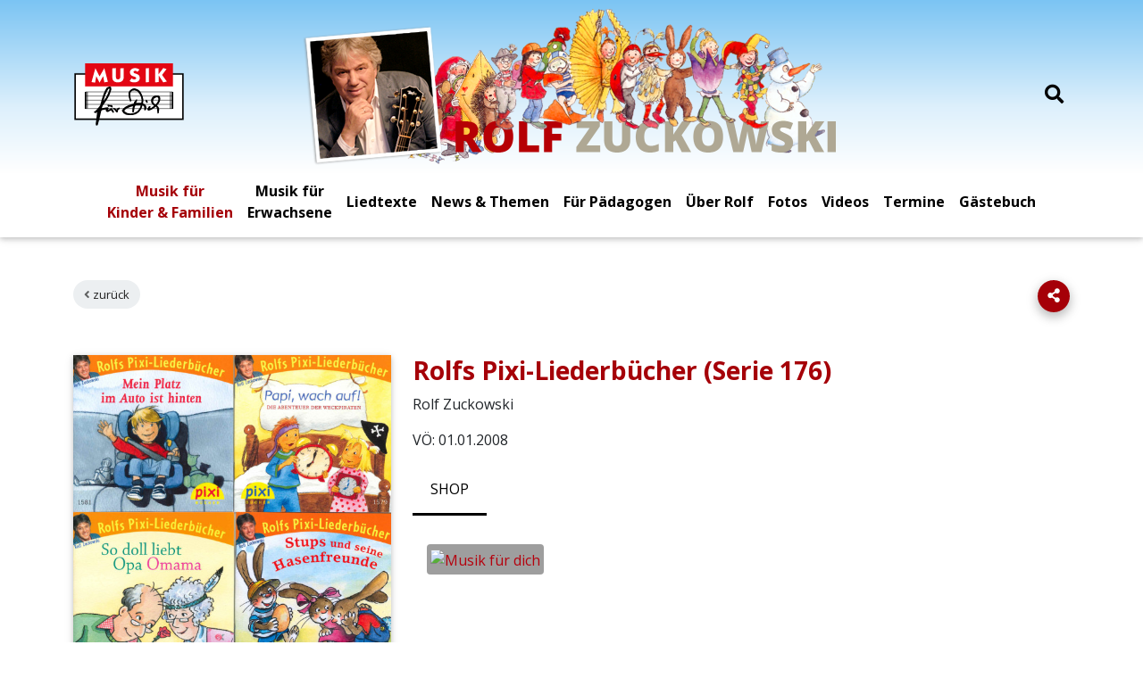

--- FILE ---
content_type: text/html; charset=UTF-8
request_url: https://www.musik-fuer-dich.de/musik-fuer-kinder-und-familien/buecher/495738/rolfs-pixi-liederbuecher-serie-176
body_size: 5052
content:
<!DOCTYPE html>
<html lang="en" prefix="og: http://ogp.me/ns#">
<head>
    <meta charset="UTF-8" />
    <meta name="viewport" content="width=device-width, initial-scale=1.0, minimum-scale=1.0, maximum-scale=1.0, user-scalable=no">

    <meta http-equiv="X-UA-Compatible" content="IE=edge" />

    <title>Rolfs Pixi-Liederbücher (Serie 176) | Rolf Zuckowski</title>

    <link rel="profile" href="http://gmpg.org/xfn/11" />

    <script type="text/javascript" data-cmp-ab="1" src=https://cdn.consentmanager.net/delivery/autoblock/30664.js data-cmp-id="30664" data-cmp-host="a.delivery.consentmanager.net" data-cmp-cdn="cdn.consentmanager.net"></script>

    <script>
        window.dataLayer = window.dataLayer || [];
        window.dataLayer.push({
            event: "page_meta",
            imprint: "umg_de",
            environment: "production",
            framework: "laravel",
            territory: "de",
            language: "de",
            party_details: {
                artist_name: 'Rolf Zuckowski',
                brand_party_id: 100568641,
                artist_party_id: 101062362,
                artist_genre: 'familie',
                artist_subgenre: undefined
            }
        });
    </script>

    <!-- Google Tag Manager -->
    <script data-cmp-ab="1">(function(w,d,s,l,i){w[l]=w[l]||[];w[l].push({'gtm.start':
    new Date().getTime(),event:'gtm.js'});var f=d.getElementsByTagName(s)[0],
    j=d.createElement(s),dl=l!='dataLayer'?'&l='+l:'';j.async=true;j.src=
    'https://www.googletagmanager.com/gtm.js?id='+i+dl;f.parentNode.insertBefore(j,f);
    })(window,document,'script','dataLayer','GTM-PG5CGG4');</script>
    <!-- End Google Tag Manager -->

    <!--[if lt IE 9]>
    <script type="text/javascript" src="https://www.musik-fuer-dich.de/js/respond.js"></script>
    <script src="//html5shim.googlecode.com/svn/trunk/html5.js"></script>
    <![endif]-->

    <meta name="description" content="Set mit 8 Bilderbüchern im Pixi-Format  "/>
    <meta property="og:locale" content="de_DE" />
    <meta property="og:type" content="website" />
    <meta property="og:title" content="Rolfs Pixi-Liederbücher (Serie 176) | Laravel | Rolf Zuckowski" />
    <meta property="og:description" content="Set mit 8 Bilderbüchern im Pixi-Format  " />
    <meta property="og:url" content="https://www.musik-fuer-dich.de/musik-fuer-kinder-und-familien/buecher/495738/rolfs-pixi-liederbuecher-serie-176" />
    <meta property="og:site_name" content="Rolfs Pixi-Liederbücher (Serie 176) | Laravel | Rolf Zuckowski" />
    <meta property="og:image" content="https://images.universal-music.de/img/assets/469/469937/4/1600/mfd-product-pixi-verkleinert.jpg" />
    <meta property="og:image:secure_url" content="https://images.universal-music.de/img/assets/469/469937/4/1600/mfd-product-pixi-verkleinert.jpg" />
    <meta property="og:image:width" content="1600" />
    <meta property="og:image:height" content="1200" />
    <meta name="twitter:card" content="summary" />
    <meta name="twitter:description" content="Set mit 8 Bilderbüchern im Pixi-Format  " />
    <meta name="twitter:title" content="Rolfs Pixi-Liederbücher (Serie 176) | Laravel | Rolf Zuckowski" />
    <meta name="twitter:image" content="https://images.universal-music.de/img/assets/469/469937/4/1600/mfd-product-pixi-verkleinert.jpg" />
    <script type='application/ld+json'>{"@context":"https:\/\/schema.org","@type":"WebSite","@id":"#website","url":"https:\/\/www.musik-fuer-dich.de\/","name":"Musik für Dich | Rolf Zuckowski","potentialAction":{"@type":"SearchAction","target":"https:\/\/www.musik-fuer-dich.de\/?s={search_term_string}","query-input":"required name=search_term_string"}}</script>
    <script type='application/ld+json'>{"@context":"https:\/\/schema.org","@type":"Person","url":"https:\/\/www.musik-fuer-dich.de\/","sameAs":[],"@id":"#person","name":"Musik für Dich | Rolf Zuckowski"}</script>

    <link rel='shortlink' href='https://www.musik-fuer-dich.de' />

    <link rel="icon" href="https://www.musik-fuer-dich.de/img/cropped-touchicon-192x192.png" sizes="192x192" />
    <link rel="apple-touch-icon-precomposed" href="https://www.musik-fuer-dich.de/img/cropped-touchicon-180x180.png" />
    <meta name="msapplication-TileImage" content="https://www.musik-fuer-dich.de/img/cropped-touchicon-270x270.png" />

    <link rel="stylesheet" href="//use.fontawesome.com/releases/v5.3.1/css/all.css" integrity="sha384-mzrmE5qonljUremFsqc01SB46JvROS7bZs3IO2EmfFsd15uHvIt+Y8vEf7N7fWAU" crossorigin="anonymous">
    <link rel="stylesheet" type="text/css" href="//cdnjs.cloudflare.com/ajax/libs/slick-carousel/1.9.0/slick.min.css"/>
    <link rel="stylesheet" type="text/css" href="//cdnjs.cloudflare.com/ajax/libs/slick-carousel/1.9.0/slick-theme.min.css"/>
    <link rel="stylesheet" href="https://www.musik-fuer-dich.de/css/bootstrap.min.css">
    <link rel="stylesheet" href="https://www.musik-fuer-dich.de/css/app.css">
</head>
<body class="mfd-skin  desktop ">
<!-- Google Tag Manager (noscript) -->
<noscript><iframe src="https://www.googletagmanager.com/ns.html?id=GTM-PG5CGG4"
height="0" width="0" style="display:none;visibility:hidden"></iframe></noscript>
<!-- End Google Tag Manager (noscript) -->

<!--Main Navigation-->
<header>
    <nav class="navbar navbar-expand-xl navbar-light header-gradient mfd-style d-block mainnav">
        <div class="bgimage neutral d-flex align-items-end">
            <div class="container d-block">
                <div class="row">
                    <div class="col-sm d-flex justify-content-between align-items-center">
                        <a class="navbar-brand mr-auto mr-sm-0 mr-lg-auto" href="/"><img src="https://www.musik-fuer-dich.de/svg/musik-fuer-dich-logo.svg" alt="Musik Für Dich" width="125" height="70"></a>

                        <div class="mobileclaim ml-3 mr-auto d-lg-none">
                            <span class="firstname">Rolf</span>
                            <span class="lastname">Zuckowski</span>
                        </div>

                        <div class=" d-flex align-items-center">
                            <button class="button-open-search-overlay mr-2" id="search-toggle"><i class="fas fa-search fa-lg"></i></button>
                            <div class="button-open-overlay d-xl-none" id="mainnav-toggle">
                                <span class="top"></span>
                                <span class="middle"></span>
                                <span class="bottom"></span>
                            </div>
                            <div class="menutxt ml-1 d-xl-none">Menü</div>
                        </div>
                    </div>
                </div>
                <div class="row mt-lg-5">
                    <div class="col-sm d-flex">
                        <div class="collapse navbar-collapse" id="navbarSupportedContent">
                            <ul class="navbar-nav mx-auto">
                                                                                                <li class="nav-item d-flex align-items-center  active  text-nowrap">
                                                                                    <a class="nav-link text-center d-inline-block align-middle" href="https://www.musik-fuer-dich.de/musik-fuer-kinder-und-familien">Musik für <br>Kinder & Familien
                                                                                                                        </a>
                                    </li>
                                                                                                                                <li class="nav-item d-flex align-items-center  text-nowrap">
                                                                                    <a class="nav-link text-center d-inline-block align-middle" href="https://www.musik-fuer-dich.de/musik-fuer-erwachsene">Musik für <br>Erwachsene
                                                                                                                        </a>
                                    </li>
                                                                                                                                                                                                                                                        <li class="nav-item d-flex align-items-center  text-nowrap">
                                                                                    <a class="nav-link text-center d-inline-block align-middle" href="https://www.musik-fuer-dich.de/liedtexte">Liedtexte
                                                                                                                        </a>
                                    </li>
                                                                                                                                <li class="nav-item d-flex align-items-center  text-nowrap">
                                                                                    <a class="nav-link text-center d-inline-block align-middle" href="https://www.musik-fuer-dich.de/news">News & Themen
                                                                                                                        </a>
                                    </li>
                                                                                                                                <li class="nav-item d-flex align-items-center  text-nowrap">
                                                                                    <a class="nav-link text-center d-inline-block align-middle" href="https://www.musik-fuer-dich.de/fuer-paedagogen">Für Pädagogen
                                                                                                                        </a>
                                    </li>
                                                                                                                                <li class="nav-item d-flex align-items-center  text-nowrap">
                                                                                    <a class="nav-link text-center d-inline-block align-middle" href="https://www.musik-fuer-dich.de/ueber-rolf">Über Rolf
                                                                                                                        </a>
                                    </li>
                                                                                                                                <li class="nav-item d-flex align-items-center  text-nowrap">
                                                                                    <a class="nav-link text-center d-inline-block align-middle" href="https://www.musik-fuer-dich.de/fotos">Fotos
                                                                                                                        </a>
                                    </li>
                                                                                                                                <li class="nav-item d-flex align-items-center  text-nowrap">
                                                                                    <a class="nav-link text-center d-inline-block align-middle" href="https://www.musik-fuer-dich.de/videos">Videos
                                                                                                                        </a>
                                    </li>
                                                                                                                                <li class="nav-item d-flex align-items-center  text-nowrap">
                                                                                    <a class="nav-link text-center d-inline-block align-middle" href="/termine">Termine
                                                                                                                        </a>
                                    </li>
                                                                                                                                <li class="nav-item d-flex align-items-center  text-nowrap">
                                                                                    <a class="nav-link text-center d-inline-block align-middle" href="/gaestebuch">Gästebuch
                                                                                                                        </a>
                                    </li>
                                                                                                                                                                                                                                                                                                                                                                                                                                                                                                                                                                                                                                                                                                                </ul>
                        </div>
                    </div>
                </div>
            </div>
        </div>

        <div class="mainnav-overlay p-4" id="mainnav-overlay">
            <nav class="overlay-menu">
                <ul>
                                                                        <li>
                                                                    <a href="https://www.musik-fuer-dich.de/musik-fuer-kinder-und-familien">Musik für <br>Kinder & Familien</a>
                                                            </li>
                                                                                                <li>
                                                                    <a href="https://www.musik-fuer-dich.de/musik-fuer-erwachsene">Musik für <br>Erwachsene</a>
                                                            </li>
                                                                                                                                                                                        <li>
                                                                    <a href="https://www.musik-fuer-dich.de/liedtexte">Liedtexte</a>
                                                            </li>
                                                                                                <li>
                                                                    <a href="https://www.musik-fuer-dich.de/news">News & Themen</a>
                                                            </li>
                                                                                                <li>
                                                                    <a href="https://www.musik-fuer-dich.de/fuer-paedagogen">Für Pädagogen</a>
                                                            </li>
                                                                                                <li>
                                                                    <a href="https://www.musik-fuer-dich.de/ueber-rolf">Über Rolf</a>
                                                            </li>
                                                                                                <li>
                                                                    <a href="https://www.musik-fuer-dich.de/fotos">Fotos</a>
                                                            </li>
                                                                                                <li>
                                                                    <a href="https://www.musik-fuer-dich.de/videos">Videos</a>
                                                            </li>
                                                                                                <li>
                                                                    <a href="/termine">Termine</a>
                                                            </li>
                                                                                                <li>
                                                                    <a href="/gaestebuch">Gästebuch</a>
                                                            </li>
                                                                                                                                                                                                                                                                                                                                                                                                                                                                                                                    </ul>
            </nav>
        </div>
        <div class="mainnav-overlay p-4" id="search-overlay">
            <button class="button-open-search-overlay" id="search-close-toggle"><i class="fas fa-times"></i></button>
            <form class="form-inline md-form form-sm form-dark" id="searchform" method="post" action="/search">
                <input type="hidden" name="_token" value="">                <div class="md-form">
                    <i class="fas fa-search fa-lg prefix"></i>
                    <input type="text" name="searchterm" id="inputIconEx1" class="form-control form-control-lg" aria-label="Search">
                    <label for="inputIconEx1">Suche</label>
                </div>
            </form>
        </div>
    </nav>
</header>
<!--Main Navigation-->

<main role="main">
    
            <section class="detail product-details bg1">
            <div class="container">
                <div class="row">
                    <div class="col-sm-12">
                        <div class="d-flex justify-content-between mb-5">
    <div class="chip lighten-4 mr-auto mb-0">
        <i class="fas fa-angle-left"></i>
        <a href="https://www.musik-fuer-dich.de/musik-fuer-kinder-und-familien/buecher" class="text-dark">zurück</a>
    </div>
    <a class="btn-floating btn-sm  btn-primary m-0 share-toggle"><i class="fas fa-share-alt"></i></a>
</div>
                    </div>

                    
                    <div class="col-md-4">
                            <figure class="figure">
                                                            <img src="//images.universal-music.de/img/assets/469/469937/4/550/mfd-product-pixi-verkleinert.jpg" class="figure-img img-fluid z-depth-1" alt="Rolfs Pixi-Liederbücher (Serie 176)">
                                                        </figure>

                    </div>
                    <div class="col-md-8 mb-3">



                        <h3>Rolfs Pixi-Liederbücher (Serie 176)</h3>
                                                                            <p>Rolf Zuckowski</p>
                                                <p></p>
                        <p>VÖ: 01.01.2008</p>
                        

                                                <div class="classic-tabs">
                            <ul class="nav tabs-white" role="tablist">
                                                                    <li class="nav-item">
                                        <a class="nav-link waves-light active" data-bs-toggle="tab" href="#panel1001"
                                           role="tab">Shop</a>
                                    </li>
                                                                                                
                            </ul>
                            <div class="tab-content rounded-bottom">
                                <div class="tab-pane  active " id="panel1001" role="tabpanel">
                                    <ul class="shopbuttons">
                                                                                                                                                                        <li>
                                                    <a href="https://www.rolf-musik.de/shopartikel_de_11447000.html" target="_blank">
                                                        <img src="https://media.universal-music.de/umg/shopbuttons/weiss/musikfuerdich_w.svg" alt="Musik für dich" width="150" height="50">
                                                    </a>
                                                </li>
                                                                                                                                                            </ul>
                                </div>
                                <div class="tab-pane " id="panel1002" role="tabpanel">
                                    <ul class="shopbuttons">
                                                                                                                                                    </ul>
                                </div>
                                <div class="tab-pane  " id="panel1003" role="tabpanel">
                                    <ul class="shopbuttons">
                                                                                                                                                    </ul>
                                </div>
                            </div>
                        </div>
                                            </div>

                    
                    <div class="col-md-10 offset-sm-1 col-lg-8 offset-lg-2 mt-5">
                        Endlich gibt es sie auch wieder bei uns:     Die Pixi-Liederbücher mit den Liedern, die sich Rolfs Fans auf seinen Konzertreisen am häufigsten gewünscht haben. Jedes Lied ist mit allen Strophen abgedruckt und erzählerisch eingebettet in eine unterhaltsame Pixi-Geschichte.     Das Set enthält folgende Einzeltitel:   Das Fest im Kindergarten  Hallo, du da im Radio!  Mein Platz im Auto ist hinten  Papi, wach auf!  So doll liebt Opa Omama  Stups und seine Hasenfreunde  Wie schön, dass wir geboren sind  Wir bau´n uns eine Jahresuhr      <p>Die Bücher wurden von 8 Illustratorinnen kreiert, darunter auch eines von Julia Ginsbach.</p>  
                    </div>

                    <div class="col-sm-12 mt-5">
                        <div class="table-responsive-md">
                            <table class="table table-sm">
                                <thead>
                                <tr>
                                    <th>Veröffentlichung</th>
                                    <th>Format</th>
                                    <th>Label</th>
                                    <th>Bestellnummer</th>
                                </tr>
                                </thead>
                                <tbody>
                                <tr>
                                    <td>01.01.2008</td>
                                    <td>SONSTIGES</td>
                                    <td>CARLSEN Verlag</td>
                                    <td>mfd---00044813</td>
                                </tr>
                                </tbody>
                            </table>
                        </div>
                    </div>

                </div>
            </div>
        </section>
            
</main>


<footer class="page-footer font-small">
    <div class="footer-breadcrumb py-3">
        <div class="container">
            <div class="row">
                <div class="col-sm">
                    <ol class="breadcrumb mb-0 flex-center">
                        <li class="breadcrumb-item"><a href="/">Start</a></li>
                                                                                                                        <li class="breadcrumb-item"><a href="https://www.musik-fuer-dich.de/musik-fuer-kinder-und-familien">Musik für <br>Kinder & Familien</a></li>
                                                                                                                                <li class="breadcrumb-item"><a href="https://www.musik-fuer-dich.de/musik-fuer-kinder-und-familien/buecher">Bücher</a></li>
                                                                                                                                <li class="breadcrumb-item">
                                        <a href="https://www.musik-fuer-dich.de/musik-fuer-kinder-und-familien/buecher/495738/rolfs-pixi-liederbuecher-serie-176">
                                            Rolfs Pixi-Liederbücher (Serie 176)
                                        </a>
                                    </li>
                                                                                                        </ol>
                </div>
            </div>
        </div>
    </div>
    <div class="container">
        <div class="row">
            <div class="col-md-12 py-5">
                <div class="flex-center">
                    <a href="https://de-de.facebook.com/rolfzuckowski" title="Musik Für Dich auf Facebook" target="_blank">
                        <i class="fab fa-facebook-f text-dark fa-lg mr-md-5 mr-3 fa-3x"></i>
                    </a>
                    <a href="https://www.instagram.com/der_wahre_rolf_zuckowski" title="Musik Für Dich auf Instagram" target="_blank">
                        <i class="fab fa-instagram text-dark fa-lg mr-md-5 mr-3 fa-3x"></i>
                    </a>
                    <a href="https://www.youtube.com/channel/UCafNlR92d6W0e9ow_QHRx1w" title="Musik Für Dich auf YouTube" target="_blank">
                        <img src="https://www.musik-fuer-dich.de/svg/youtube-logo.svg" alt="YouTube" width="134" height="30">
                    </a>
                    <a href="https://www.tiktok.com/@rolfzuckowski" title="Musik Für Dich auf TikTok" target="_blank">
                        <i class="fab fa-tiktok text-dark fa-lg mr-md-5 mr-3 fa-3x"></i>
                    </a>
                </div>
            </div>
        </div>
        <div class="row">
            <div class="col-md-12 mb-4">
                <div class="flex-center align-items-center">
                    <a href="https://www.universal-music.de" target="_blank" class="px-2"><img src="https://www.musik-fuer-dich.de/svg/universal-music-logo.svg" alt="Universal Music GmbH" width="125" height="46"></a>
                    <a href="/" class="px-2"><img src="https://www.musik-fuer-dich.de/svg/musik-fuer-dich-logo.svg" alt="Musik Für Dich" width="125" height="70"></a>
                </div>
            </div>
        </div>
    </div>
    <div class="text-center pt-3 pb-5">
                                                                                                                                                                                                                                                                                                                            <a class="px-2 text-dark" href="/#newsletterholder" >Newsletter</a>
                                                <a class="px-2 text-dark" href="/presse" >Presse</a>
                                                <a class="px-2 text-dark" href="/kontakt" >Kontakt</a>
                                                <a class="px-2 text-dark" href="/impressum" >Impressum</a>
                                                <a class="px-2 text-dark" href="/datenschutz" >Datenschutz</a>
                                                                    <a class="px-2 text-dark" href="https://www.universal-music.de/rechtliche-hinweise/nutzungsbedingungen"  target="_blank" >Nutzungsbedingungen</a>
                                                <a class="px-2 text-dark" href="/gewinnspiel-agb" >Gewinnspiel AGB</a>
                        </div>
</footer>


<script src="https://www.musik-fuer-dich.de/js/mdb/jquery-3.3.1.min.js"></script>
<script src="https://www.musik-fuer-dich.de/js/mdb/popper.min.js"></script>
<script src="https://www.musik-fuer-dich.de/js/mdb/bootstrap.min.js"></script>
<script src="https://www.musik-fuer-dich.de/js/mdb/mdb.min.js"></script>
<script src="https://www.musik-fuer-dich.de/js/app.js"></script>
<script src="https://www.musik-fuer-dich.de/js/newsletter.js"></script>
<script src="//cdnjs.cloudflare.com/ajax/libs/slick-carousel/1.9.0/slick.min.js"></script>
<script src="//cdnjs.cloudflare.com/ajax/libs/clipboard.js/1.5.10/clipboard.min.js"></script>


<div class="share-overlay px-4 py-5 z-depth-2 text-light" id="share-overlay">
    <div class="d-flex justify-content-between align-items-center">
        <div class="share-overlay__text" title="Seite jetzt teilen">
            <i class="fas fa-share-alt pr-2"></i> <span class="d-none d-sm-inline">Seite jetzt teilen</span>
        </div>
        <div class="share-overlay__buttons">
            <a href="https://www.facebook.com/sharer/sharer.php?u=https%3A%2F%2Fwww.musik-fuer-dich.de%2Fmusik-fuer-kinder-und-familien%2Fbuecher%2F495738%2Frolfs-pixi-liederbuecher-serie-176" class="px-2 text-light" target="_blank"><i class="fab fa-2x fa-facebook-f"></i></a>
            <a href="https://twitter.com/intent/tweet?url=https%3A%2F%2Fwww.musik-fuer-dich.de%2Fmusik-fuer-kinder-und-familien%2Fbuecher%2F495738%2Frolfs-pixi-liederbuecher-serie-176" class="px-2 text-light" target="_blank"><i class="fab fa-2x fa-twitter"></i></a>
                        <a href="https://www.musik-fuer-dich.de/musik-fuer-kinder-und-familien/buecher/495738/rolfs-pixi-liederbuecher-serie-176" id="shareurlclipboard" class="px-2 text-light"><i class="fas fa-2x fa-link"></i></a>
        </div>
        <div class="share-overlay__close">
            <button class="text-light" id="share-close-toggle"><i class="fas fa-times"></i></button>
        </div>
    </div>

</div>

</body>
</html>


--- FILE ---
content_type: text/css
request_url: https://www.musik-fuer-dich.de/css/app.css
body_size: 69663
content:
@charset "UTF-8";
@import url("https://fonts-googleapis-com.universal-music.de/css?family=Open+Sans:400,700,800");
/* =============================================================================
 * Colors
 * ========================================================================== */
/* =============================================================================
 * Misc
 * ========================================================================== */
/* =============================================================================
 * In the _custom-variables.scss you can add variables with the same names as ours and you want to overwrite them.
 * ========================================================================== */
/*!
 * Material Design for Bootstrap 4
 * Version: MDB PRO 4.5.12
 *
 *
 * Copyright: Material Design for Bootstrap
 * https://mdbootstrap.com/
 *
 * Read the license: https://mdbootstrap.com/license/
 *
 *
 * Documentation: https://mdbootstrap.com/
 *
 * Getting started: https://mdbootstrap.com/getting-started/
 *
 * Tutorials: https://mdbootstrap.com/bootstrap-tutorial/
 *
 * Templates: https://mdbootstrap.com/templates/
 *
 * Support: https://mdbootstrap.com/support/
 *
 * Contact: office@mdbootstrap.com
 *
 * Atribution: Animate CSS, Twitter Bootstrap, Materialize CSS, Normalize CSS, Waves JS, WOW JS, Toastr, Chart.js , Hammer.js
 *
 */
/* =============================================================================
 * In the _custom-variables.scss you can add variables with the same names as ours and you want to overwrite them.
 * ========================================================================== */
.dark-grey-text {
  color: #4f4f4f !important;
}
.dark-grey-text:hover, .dark-grey-text:focus {
  color: #4f4f4f !important;
}

/*** Global ***/
.mdb-color.lighten-5 {
  background-color: #d0d6e2 !important;
}

.mdb-color.lighten-4 {
  background-color: #b1bace !important;
}

.mdb-color.lighten-3 {
  background-color: #929fba !important;
}

.mdb-color.lighten-2 {
  background-color: #7283a7 !important;
}

.mdb-color.lighten-1 {
  background-color: #59698d !important;
}

.mdb-color {
  background-color: #45526e !important;
}

.mdb-color-text {
  color: #45526e !important;
}

.rgba-mdb-color-slight,
.rgba-mdb-color-slight:after {
  background-color: rgba(69, 82, 110, 0.1);
}

.rgba-mdb-color-light,
.rgba-mdb-color-light:after {
  background-color: rgba(69, 82, 110, 0.3);
}

.rgba-mdb-color-strong,
.rgba-mdb-color-strong:after {
  background-color: rgba(69, 82, 110, 0.7);
}

.mdb-color.darken-1 {
  background-color: #3b465e !important;
}

.mdb-color.darken-2 {
  background-color: #2e3951 !important;
}

.mdb-color.darken-3 {
  background-color: #1c2a48 !important;
}

.mdb-color.darken-4 {
  background-color: #1c2331 !important;
}

.red.lighten-5 {
  background-color: #ffebee !important;
}

.red.lighten-4 {
  background-color: #ffcdd2 !important;
}

.red.lighten-3 {
  background-color: #ef9a9a !important;
}

.red.lighten-2 {
  background-color: #e57373 !important;
}

.red.lighten-1 {
  background-color: #ef5350 !important;
}

.red {
  background-color: #f44336 !important;
}

.red-text {
  color: #f44336 !important;
}

.rgba-red-slight,
.rgba-red-slight:after {
  background-color: rgba(244, 67, 54, 0.1);
}

.rgba-red-light,
.rgba-red-light:after {
  background-color: rgba(244, 67, 54, 0.3);
}

.rgba-red-strong,
.rgba-red-strong:after {
  background-color: rgba(244, 67, 54, 0.7);
}

.red.darken-1 {
  background-color: #e53935 !important;
}

.red.darken-2 {
  background-color: #d32f2f !important;
}

.red.darken-3 {
  background-color: #c62828 !important;
}

.red.darken-4 {
  background-color: #b71c1c !important;
}

.red.accent-1 {
  background-color: #ff8a80 !important;
}

.red.accent-2 {
  background-color: #ff5252 !important;
}

.red.accent-3 {
  background-color: #ff1744 !important;
}

.red.accent-4 {
  background-color: #d50000 !important;
}

.pink.lighten-5 {
  background-color: #fce4ec !important;
}

.pink.lighten-4 {
  background-color: #f8bbd0 !important;
}

.pink.lighten-3 {
  background-color: #f48fb1 !important;
}

.pink.lighten-2 {
  background-color: #f06292 !important;
}

.pink.lighten-1 {
  background-color: #ec407a !important;
}

.pink {
  background-color: #e91e63 !important;
}

.pink-text {
  color: #e91e63 !important;
}

.rgba-pink-slight,
.rgba-pink-slight:after {
  background-color: rgba(233, 30, 99, 0.1);
}

.rgba-pink-light,
.rgba-pink-light:after {
  background-color: rgba(233, 30, 99, 0.3);
}

.rgba-pink-strong,
.rgba-pink-strong:after {
  background-color: rgba(233, 30, 99, 0.7);
}

.pink.darken-1 {
  background-color: #d81b60 !important;
}

.pink.darken-2 {
  background-color: #c2185b !important;
}

.pink.darken-3 {
  background-color: #ad1457 !important;
}

.pink.darken-4 {
  background-color: #880e4f !important;
}

.pink.accent-1 {
  background-color: #ff80ab !important;
}

.pink.accent-2 {
  background-color: #ff4081 !important;
}

.pink.accent-3 {
  background-color: #f50057 !important;
}

.pink.accent-4 {
  background-color: #c51162 !important;
}

.purple.lighten-5 {
  background-color: #f3e5f5 !important;
}

.purple.lighten-4 {
  background-color: #e1bee7 !important;
}

.purple.lighten-3 {
  background-color: #ce93d8 !important;
}

.purple.lighten-2 {
  background-color: #ba68c8 !important;
}

.purple.lighten-1 {
  background-color: #ab47bc !important;
}

.purple {
  background-color: #9c27b0 !important;
}

.purple-text {
  color: #9c27b0 !important;
}

.rgba-purple-slight,
.rgba-purple-slight:after {
  background-color: rgba(156, 39, 176, 0.1);
}

.rgba-purple-light,
.rgba-purple-light:after {
  background-color: rgba(156, 39, 176, 0.3);
}

.rgba-purple-strong,
.rgba-purple-strong:after {
  background-color: rgba(156, 39, 176, 0.7);
}

.purple.darken-1 {
  background-color: #8e24aa !important;
}

.purple.darken-2 {
  background-color: #7b1fa2 !important;
}

.purple.darken-3 {
  background-color: #6a1b9a !important;
}

.purple.darken-4 {
  background-color: #4a148c !important;
}

.purple.accent-1 {
  background-color: #ea80fc !important;
}

.purple.accent-2 {
  background-color: #e040fb !important;
}

.purple.accent-3 {
  background-color: #d500f9 !important;
}

.purple.accent-4 {
  background-color: #aa00ff !important;
}

.deep-purple.lighten-5 {
  background-color: #ede7f6 !important;
}

.deep-purple.lighten-4 {
  background-color: #d1c4e9 !important;
}

.deep-purple.lighten-3 {
  background-color: #b39ddb !important;
}

.deep-purple.lighten-2 {
  background-color: #9575cd !important;
}

.deep-purple.lighten-1 {
  background-color: #7e57c2 !important;
}

.deep-purple {
  background-color: #673ab7 !important;
}

.deep-purple-text {
  color: #673ab7 !important;
}

.rgba-deep-purple-slight,
.rgba-deep-purple-slight:after {
  background-color: rgba(103, 58, 183, 0.1);
}

.rgba-deep-purple-light,
.rgba-deep-purple-light:after {
  background-color: rgba(103, 58, 183, 0.3);
}

.rgba-deep-purple-strong,
.rgba-deep-purple-strong:after {
  background-color: rgba(103, 58, 183, 0.7);
}

.deep-purple.darken-1 {
  background-color: #5e35b1 !important;
}

.deep-purple.darken-2 {
  background-color: #512da8 !important;
}

.deep-purple.darken-3 {
  background-color: #4527a0 !important;
}

.deep-purple.darken-4 {
  background-color: #311b92 !important;
}

.deep-purple.accent-1 {
  background-color: #b388ff !important;
}

.deep-purple.accent-2 {
  background-color: #7c4dff !important;
}

.deep-purple.accent-3 {
  background-color: #651fff !important;
}

.deep-purple.accent-4 {
  background-color: #6200ea !important;
}

.indigo.lighten-5 {
  background-color: #e8eaf6 !important;
}

.indigo.lighten-4 {
  background-color: #c5cae9 !important;
}

.indigo.lighten-3 {
  background-color: #9fa8da !important;
}

.indigo.lighten-2 {
  background-color: #7986cb !important;
}

.indigo.lighten-1 {
  background-color: #5c6bc0 !important;
}

.indigo {
  background-color: #3f51b5 !important;
}

.indigo-text {
  color: #3f51b5 !important;
}

.rgba-indigo-slight,
.rgba-indigo-slight:after {
  background-color: rgba(63, 81, 181, 0.1);
}

.rgba-indigo-light,
.rgba-indigo-light:after {
  background-color: rgba(63, 81, 181, 0.3);
}

.rgba-indigo-strong,
.rgba-indigo-strong:after {
  background-color: rgba(63, 81, 181, 0.7);
}

.indigo.darken-1 {
  background-color: #3949ab !important;
}

.indigo.darken-2 {
  background-color: #303f9f !important;
}

.indigo.darken-3 {
  background-color: #283593 !important;
}

.indigo.darken-4 {
  background-color: #1a237e !important;
}

.indigo.accent-1 {
  background-color: #8c9eff !important;
}

.indigo.accent-2 {
  background-color: #536dfe !important;
}

.indigo.accent-3 {
  background-color: #3d5afe !important;
}

.indigo.accent-4 {
  background-color: #304ffe !important;
}

.blue.lighten-5 {
  background-color: #e3f2fd !important;
}

.blue.lighten-4 {
  background-color: #bbdefb !important;
}

.blue.lighten-3 {
  background-color: #90caf9 !important;
}

.blue.lighten-2 {
  background-color: #64b5f6 !important;
}

.blue.lighten-1 {
  background-color: #42a5f5 !important;
}

.blue {
  background-color: #2196f3 !important;
}

.blue-text {
  color: #2196f3 !important;
}

.rgba-blue-slight,
.rgba-blue-slight:after {
  background-color: rgba(33, 150, 243, 0.1);
}

.rgba-blue-light,
.rgba-blue-light:after {
  background-color: rgba(33, 150, 243, 0.3);
}

.rgba-blue-strong,
.rgba-blue-strong:after {
  background-color: rgba(33, 150, 243, 0.7);
}

.blue.darken-1 {
  background-color: #1e88e5 !important;
}

.blue.darken-2 {
  background-color: #1976d2 !important;
}

.blue.darken-3 {
  background-color: #1565c0 !important;
}

.blue.darken-4 {
  background-color: #0d47a1 !important;
}

.blue.accent-1 {
  background-color: #82b1ff !important;
}

.blue.accent-2 {
  background-color: #448aff !important;
}

.blue.accent-3 {
  background-color: #2979ff !important;
}

.blue.accent-4 {
  background-color: #2962ff !important;
}

.light-blue.lighten-5 {
  background-color: #e1f5fe !important;
}

.light-blue.lighten-4 {
  background-color: #b3e5fc !important;
}

.light-blue.lighten-3 {
  background-color: #81d4fa !important;
}

.light-blue.lighten-2 {
  background-color: #4fc3f7 !important;
}

.light-blue.lighten-1 {
  background-color: #29b6f6 !important;
}

.light-blue {
  background-color: #03a9f4 !important;
}

.light-blue-text {
  color: #03a9f4 !important;
}

.rgba-light-blue-slight,
.rgba-light-blue-slight:after {
  background-color: rgba(3, 169, 244, 0.1);
}

.rgba-light-blue-light,
.rgba-light-blue-light:after {
  background-color: rgba(3, 169, 244, 0.3);
}

.rgba-light-blue-strong,
.rgba-light-blue-strong:after {
  background-color: rgba(3, 169, 244, 0.7);
}

.light-blue.darken-1 {
  background-color: #039be5 !important;
}

.light-blue.darken-2 {
  background-color: #0288d1 !important;
}

.light-blue.darken-3 {
  background-color: #0277bd !important;
}

.light-blue.darken-4 {
  background-color: #01579b !important;
}

.light-blue.accent-1 {
  background-color: #80d8ff !important;
}

.light-blue.accent-2 {
  background-color: #40c4ff !important;
}

.light-blue.accent-3 {
  background-color: #00b0ff !important;
}

.light-blue.accent-4 {
  background-color: #0091ea !important;
}

.cyan.lighten-5 {
  background-color: #e0f7fa !important;
}

.cyan.lighten-4 {
  background-color: #b2ebf2 !important;
}

.cyan.lighten-3 {
  background-color: #80deea !important;
}

.cyan.lighten-2 {
  background-color: #4dd0e1 !important;
}

.cyan.lighten-1 {
  background-color: #26c6da !important;
}

.cyan {
  background-color: #00bcd4 !important;
}

.cyan-text {
  color: #00bcd4 !important;
}

.rgba-cyan-slight,
.rgba-cyan-slight:after {
  background-color: rgba(0, 188, 212, 0.1);
}

.rgba-cyan-light,
.rgba-cyan-light:after {
  background-color: rgba(0, 188, 212, 0.3);
}

.rgba-cyan-strong,
.rgba-cyan-strong:after {
  background-color: rgba(0, 188, 212, 0.7);
}

.cyan.darken-1 {
  background-color: #00acc1 !important;
}

.cyan.darken-2 {
  background-color: #0097a7 !important;
}

.cyan.darken-3 {
  background-color: #00838f !important;
}

.cyan.darken-4 {
  background-color: #006064 !important;
}

.cyan.accent-1 {
  background-color: #84ffff !important;
}

.cyan.accent-2 {
  background-color: #18ffff !important;
}

.cyan.accent-3 {
  background-color: #00e5ff !important;
}

.cyan.accent-4 {
  background-color: #00b8d4 !important;
}

.teal.lighten-5 {
  background-color: #e0f2f1 !important;
}

.teal.lighten-4 {
  background-color: #b2dfdb !important;
}

.teal.lighten-3 {
  background-color: #80cbc4 !important;
}

.teal.lighten-2 {
  background-color: #4db6ac !important;
}

.teal.lighten-1 {
  background-color: #26a69a !important;
}

.teal {
  background-color: #009688 !important;
}

.teal-text {
  color: #009688 !important;
}

.rgba-teal-slight,
.rgba-teal-slight:after {
  background-color: rgba(0, 150, 136, 0.1);
}

.rgba-teal-light,
.rgba-teal-light:after {
  background-color: rgba(0, 150, 136, 0.3);
}

.rgba-teal-strong,
.rgba-teal-strong:after {
  background-color: rgba(0, 150, 136, 0.7);
}

.teal.darken-1 {
  background-color: #00897b !important;
}

.teal.darken-2 {
  background-color: #00796b !important;
}

.teal.darken-3 {
  background-color: #00695c !important;
}

.teal.darken-4 {
  background-color: #004d40 !important;
}

.teal.accent-1 {
  background-color: #a7ffeb !important;
}

.teal.accent-2 {
  background-color: #64ffda !important;
}

.teal.accent-3 {
  background-color: #1de9b6 !important;
}

.teal.accent-4 {
  background-color: #00bfa5 !important;
}

.green.lighten-5 {
  background-color: #e8f5e9 !important;
}

.green.lighten-4 {
  background-color: #c8e6c9 !important;
}

.green.lighten-3 {
  background-color: #a5d6a7 !important;
}

.green.lighten-2 {
  background-color: #81c784 !important;
}

.green.lighten-1 {
  background-color: #66bb6a !important;
}

.green {
  background-color: #4caf50 !important;
}

.green-text {
  color: #4caf50 !important;
}

.rgba-green-slight,
.rgba-green-slight:after {
  background-color: rgba(76, 175, 80, 0.1);
}

.rgba-green-light,
.rgba-green-light:after {
  background-color: rgba(76, 175, 80, 0.3);
}

.rgba-green-strong,
.rgba-green-strong:after {
  background-color: rgba(76, 175, 80, 0.7);
}

.green.darken-1 {
  background-color: #43a047 !important;
}

.green.darken-2 {
  background-color: #388e3c !important;
}

.green.darken-3 {
  background-color: #2e7d32 !important;
}

.green.darken-4 {
  background-color: #1b5e20 !important;
}

.green.accent-1 {
  background-color: #b9f6ca !important;
}

.green.accent-2 {
  background-color: #69f0ae !important;
}

.green.accent-3 {
  background-color: #00e676 !important;
}

.green.accent-4 {
  background-color: #00c853 !important;
}

.light-green.lighten-5 {
  background-color: #f1f8e9 !important;
}

.light-green.lighten-4 {
  background-color: #dcedc8 !important;
}

.light-green.lighten-3 {
  background-color: #c5e1a5 !important;
}

.light-green.lighten-2 {
  background-color: #aed581 !important;
}

.light-green.lighten-1 {
  background-color: #9ccc65 !important;
}

.light-green {
  background-color: #8bc34a !important;
}

.light-green-text {
  color: #8bc34a !important;
}

.rgba-light-green-slight,
.rgba-light-green-slight:after {
  background-color: rgba(139, 195, 74, 0.1);
}

.rgba-light-green-light,
.rgba-light-green-light:after {
  background-color: rgba(139, 195, 74, 0.3);
}

.rgba-light-green-strong,
.rgba-light-green-strong:after {
  background-color: rgba(139, 195, 74, 0.7);
}

.light-green.darken-1 {
  background-color: #7cb342 !important;
}

.light-green.darken-2 {
  background-color: #689f38 !important;
}

.light-green.darken-3 {
  background-color: #558b2f !important;
}

.light-green.darken-4 {
  background-color: #33691e !important;
}

.light-green.accent-1 {
  background-color: #ccff90 !important;
}

.light-green.accent-2 {
  background-color: #b2ff59 !important;
}

.light-green.accent-3 {
  background-color: #76ff03 !important;
}

.light-green.accent-4 {
  background-color: #64dd17 !important;
}

.lime.lighten-5 {
  background-color: #f9fbe7 !important;
}

.lime.lighten-4 {
  background-color: #f0f4c3 !important;
}

.lime.lighten-3 {
  background-color: #e6ee9c !important;
}

.lime.lighten-2 {
  background-color: #dce775 !important;
}

.lime.lighten-1 {
  background-color: #d4e157 !important;
}

.lime {
  background-color: #cddc39 !important;
}

.lime-text {
  color: #cddc39 !important;
}

.rgba-lime-slight,
.rgba-lime-slight:after {
  background-color: rgba(205, 220, 57, 0.1);
}

.rgba-lime-light,
.rgba-lime-light:after {
  background-color: rgba(205, 220, 57, 0.3);
}

.rgba-lime-strong,
.rgba-lime-strong:after {
  background-color: rgba(205, 220, 57, 0.7);
}

.lime.darken-1 {
  background-color: #c0ca33 !important;
}

.lime.darken-2 {
  background-color: #afb42b !important;
}

.lime.darken-3 {
  background-color: #9e9d24 !important;
}

.lime.darken-4 {
  background-color: #827717 !important;
}

.lime.accent-1 {
  background-color: #f4ff81 !important;
}

.lime.accent-2 {
  background-color: #eeff41 !important;
}

.lime.accent-3 {
  background-color: #c6ff00 !important;
}

.lime.accent-4 {
  background-color: #aeea00 !important;
}

.yellow.lighten-5 {
  background-color: #fffde7 !important;
}

.yellow.lighten-4 {
  background-color: #fff9c4 !important;
}

.yellow.lighten-3 {
  background-color: #fff59d !important;
}

.yellow.lighten-2 {
  background-color: #fff176 !important;
}

.yellow.lighten-1 {
  background-color: #ffee58 !important;
}

.yellow {
  background-color: #ffeb3b !important;
}

.yellow-text {
  color: #ffeb3b !important;
}

.rgba-yellow-slight,
.rgba-yellow-slight:after {
  background-color: rgba(255, 235, 59, 0.1);
}

.rgba-yellow-light,
.rgba-yellow-light:after {
  background-color: rgba(255, 235, 59, 0.3);
}

.rgba-yellow-strong,
.rgba-yellow-strong:after {
  background-color: rgba(255, 235, 59, 0.7);
}

.yellow.darken-1 {
  background-color: #fdd835 !important;
}

.yellow.darken-2 {
  background-color: #fbc02d !important;
}

.yellow.darken-3 {
  background-color: #f9a825 !important;
}

.yellow.darken-4 {
  background-color: #f57f17 !important;
}

.yellow.accent-1 {
  background-color: #ffff8d !important;
}

.yellow.accent-2 {
  background-color: #ffff00 !important;
}

.yellow.accent-3 {
  background-color: #ffea00 !important;
}

.yellow.accent-4 {
  background-color: #ffd600 !important;
}

.amber.lighten-5 {
  background-color: #fff8e1 !important;
}

.amber.lighten-4 {
  background-color: #ffecb3 !important;
}

.amber.lighten-3 {
  background-color: #ffe082 !important;
}

.amber.lighten-2 {
  background-color: #ffd54f !important;
}

.amber.lighten-1 {
  background-color: #ffca28 !important;
}

.amber {
  background-color: #ffc107 !important;
}

.amber-text {
  color: #ffc107 !important;
}

.rgba-amber-slight,
.rgba-amber-slight:after {
  background-color: rgba(255, 193, 7, 0.1);
}

.rgba-amber-light,
.rgba-amber-light:after {
  background-color: rgba(255, 193, 7, 0.3);
}

.rgba-amber-strong,
.rgba-amber-strong:after {
  background-color: rgba(255, 193, 7, 0.7);
}

.amber.darken-1 {
  background-color: #ffb300 !important;
}

.amber.darken-2 {
  background-color: #ffa000 !important;
}

.amber.darken-3 {
  background-color: #ff8f00 !important;
}

.amber.darken-4 {
  background-color: #ff6f00 !important;
}

.amber.accent-1 {
  background-color: #ffe57f !important;
}

.amber.accent-2 {
  background-color: #ffd740 !important;
}

.amber.accent-3 {
  background-color: #ffc400 !important;
}

.amber.accent-4 {
  background-color: #ffab00 !important;
}

.orange.lighten-5 {
  background-color: #fff3e0 !important;
}

.orange.lighten-4 {
  background-color: #ffe0b2 !important;
}

.orange.lighten-3 {
  background-color: #ffcc80 !important;
}

.orange.lighten-2 {
  background-color: #ffb74d !important;
}

.orange.lighten-1 {
  background-color: #ffa726 !important;
}

.orange {
  background-color: #ff9800 !important;
}

.orange-text {
  color: #ff9800 !important;
}

.rgba-orange-slight,
.rgba-orange-slight:after {
  background-color: rgba(255, 152, 0, 0.1);
}

.rgba-orange-light,
.rgba-orange-light:after {
  background-color: rgba(255, 152, 0, 0.3);
}

.rgba-orange-strong,
.rgba-orange-strong:after {
  background-color: rgba(255, 152, 0, 0.7);
}

.orange.darken-1 {
  background-color: #fb8c00 !important;
}

.orange.darken-2 {
  background-color: #f57c00 !important;
}

.orange.darken-3 {
  background-color: #ef6c00 !important;
}

.orange.darken-4 {
  background-color: #e65100 !important;
}

.orange.accent-1 {
  background-color: #ffd180 !important;
}

.orange.accent-2 {
  background-color: #ffab40 !important;
}

.orange.accent-3 {
  background-color: #ff9100 !important;
}

.orange.accent-4 {
  background-color: #ff6d00 !important;
}

.deep-orange.lighten-5 {
  background-color: #fbe9e7 !important;
}

.deep-orange.lighten-4 {
  background-color: #ffccbc !important;
}

.deep-orange.lighten-3 {
  background-color: #ffab91 !important;
}

.deep-orange.lighten-2 {
  background-color: #ff8a65 !important;
}

.deep-orange.lighten-1 {
  background-color: #ff7043 !important;
}

.deep-orange {
  background-color: #ff5722 !important;
}

.deep-orange-text {
  color: #ff5722 !important;
}

.rgba-deep-orange-slight,
.rgba-deep-orange-slight:after {
  background-color: rgba(255, 87, 34, 0.1);
}

.rgba-deep-orange-light,
.rgba-deep-orange-light:after {
  background-color: rgba(255, 87, 34, 0.3);
}

.rgba-deep-orange-strong,
.rgba-deep-orange-strong:after {
  background-color: rgba(255, 87, 34, 0.7);
}

.deep-orange.darken-1 {
  background-color: #f4511e !important;
}

.deep-orange.darken-2 {
  background-color: #e64a19 !important;
}

.deep-orange.darken-3 {
  background-color: #d84315 !important;
}

.deep-orange.darken-4 {
  background-color: #bf360c !important;
}

.deep-orange.accent-1 {
  background-color: #ff9e80 !important;
}

.deep-orange.accent-2 {
  background-color: #ff6e40 !important;
}

.deep-orange.accent-3 {
  background-color: #ff3d00 !important;
}

.deep-orange.accent-4 {
  background-color: #dd2c00 !important;
}

.brown.lighten-5 {
  background-color: #efebe9 !important;
}

.brown.lighten-4 {
  background-color: #d7ccc8 !important;
}

.brown.lighten-3 {
  background-color: #bcaaa4 !important;
}

.brown.lighten-2 {
  background-color: #a1887f !important;
}

.brown.lighten-1 {
  background-color: #8d6e63 !important;
}

.brown {
  background-color: #795548 !important;
}

.brown-text {
  color: #795548 !important;
}

.rgba-brown-slight,
.rgba-brown-slight:after {
  background-color: rgba(121, 85, 72, 0.1);
}

.rgba-brown-light,
.rgba-brown-light:after {
  background-color: rgba(121, 85, 72, 0.3);
}

.rgba-brown-strong,
.rgba-brown-strong:after {
  background-color: rgba(121, 85, 72, 0.7);
}

.brown.darken-1 {
  background-color: #6d4c41 !important;
}

.brown.darken-2 {
  background-color: #5d4037 !important;
}

.brown.darken-3 {
  background-color: #4e342e !important;
}

.brown.darken-4 {
  background-color: #3e2723 !important;
}

.blue-grey.lighten-5 {
  background-color: #eceff1 !important;
}

.blue-grey.lighten-4 {
  background-color: #cfd8dc !important;
}

.blue-grey.lighten-3 {
  background-color: #b0bec5 !important;
}

.blue-grey.lighten-2 {
  background-color: #90a4ae !important;
}

.blue-grey.lighten-1 {
  background-color: #78909c !important;
}

.blue-grey {
  background-color: #607d8b !important;
}

.blue-grey-text {
  color: #607d8b !important;
}

.rgba-blue-grey-slight,
.rgba-blue-grey-slight:after {
  background-color: rgba(96, 125, 139, 0.1);
}

.rgba-blue-grey-light,
.rgba-blue-grey-light:after {
  background-color: rgba(96, 125, 139, 0.3);
}

.rgba-blue-grey-strong,
.rgba-blue-grey-strong:after {
  background-color: rgba(96, 125, 139, 0.7);
}

.blue-grey.darken-1 {
  background-color: #546e7a !important;
}

.blue-grey.darken-2 {
  background-color: #455a64 !important;
}

.blue-grey.darken-3 {
  background-color: #37474f !important;
}

.blue-grey.darken-4 {
  background-color: #263238 !important;
}

.grey.lighten-5 {
  background-color: #fafafa !important;
}

.grey.lighten-4 {
  background-color: #f5f5f5 !important;
}

.grey.lighten-3 {
  background-color: #eeeeee !important;
}

.grey.lighten-2 {
  background-color: #e0e0e0 !important;
}

.grey.lighten-1 {
  background-color: #bdbdbd !important;
}

.grey {
  background-color: #9e9e9e !important;
}

.grey-text {
  color: #9e9e9e !important;
}

.rgba-grey-slight,
.rgba-grey-slight:after {
  background-color: rgba(158, 158, 158, 0.1);
}

.rgba-grey-light, .md-pills .nav-link:hover,
.rgba-grey-light:after,
.md-pills .nav-link:hover:after {
  background-color: rgba(158, 158, 158, 0.3);
}

.rgba-grey-strong,
.rgba-grey-strong:after {
  background-color: rgba(158, 158, 158, 0.7);
}

.grey.darken-1 {
  background-color: #757575 !important;
}

.grey.darken-2 {
  background-color: #616161 !important;
}

.grey.darken-3 {
  background-color: #424242 !important;
}

.grey.darken-4 {
  background-color: #212121 !important;
}

.black, .picker__list-item:hover {
  background-color: #000 !important;
}

.black-text, .toast-close-button:hover,
.toast-close-button:focus, .btn.btn-link {
  color: #000 !important;
}

.rgba-black-slight,
.rgba-black-slight:after {
  background-color: rgba(0, 0, 0, 0.1);
}

.rgba-black-light,
.rgba-black-light:after {
  background-color: rgba(0, 0, 0, 0.3);
}

.rgba-black-strong,
.rgba-black-strong:after {
  background-color: rgba(0, 0, 0, 0.7);
}

.white, .picker__box .picker__header .picker__select--year.browser-default, .picker__box .picker__header .picker__select--month.browser-default, .picker__list-item, .carousel-thumbnails .carousel-indicators .active {
  background-color: #fff !important;
}

.white-text, .picker__box .picker__table .picker__day--selected,
.picker__box .picker__table .picker__day--selected:hover,
.picker__box .picker__table .picker--focused, .picker__box .picker__table .picker__day--outfocus, .picker__box .picker__header .picker__date-display, .darktheme .picker__box .picker__footer button, .darktheme .picker__box .picker__calendar-container .clockpicker-plate .clockpicker-tick, .darktheme .picker__box .picker__date-display .clockpicker-display .clockpicker-span-am-pm, .darktheme .picker__box .picker__date-display .clockpicker-display, .clockpicker-display .clockpicker-display-column .clockpicker-span-hours.text-primary, .clockpicker-display .clockpicker-display-column .clockpicker-span-minutes.text-primary, .clockpicker-display .clockpicker-display-column #click-am.text-primary, .clockpicker-display .clockpicker-display-column #click-pm.text-primary, .picker__date-display .clockpicker-display .clockpicker-display-column .clockpicker-span-hours.text-primary, .picker__date-display .clockpicker-display .clockpicker-display-column .clockpicker-span-minutes.text-primary, .picker__date-display .clockpicker-display .clockpicker-display-column #click-am.text-primary, .picker__date-display .clockpicker-display .clockpicker-display-column #click-pm.text-primary, .picker__date-display, .picker--time .picker__button--clear:hover:before, .picker--time .picker__button--clear:focus:before, .picker--time .picker__button--clear:hover, .picker--time .picker__button--clear:focus, .picker__list-item--selected,
.picker__list-item--selected:hover,
.picker--focused .picker__list-item--selected, #toast-container > div, .toast-close-button, .toast-message a,
.toast-message label, .side-nav .search-form .form-control, .side-nav, .dropdown .dropdown-menu .dropdown-item:hover, .dropdown .dropdown-menu .dropdown-item:active,
.dropup .dropdown-menu .dropdown-item:hover,
.dropup .dropdown-menu .dropdown-item:active,
.dropleft .dropdown-menu .dropdown-item:hover,
.dropleft .dropdown-menu .dropdown-item:active,
.dropright .dropdown-menu .dropdown-item:hover,
.dropright .dropdown-menu .dropdown-item:active, .card.card-cascade .view.view-cascade.gradient-card-header {
  color: #fff !important;
}

.rgba-white-slight,
.rgba-white-slight:after {
  background-color: rgba(255, 255, 255, 0.1);
}

.rgba-white-light,
.rgba-white-light:after {
  background-color: rgba(255, 255, 255, 0.3);
}

.rgba-white-strong,
.rgba-white-strong:after {
  background-color: rgba(255, 255, 255, 0.7);
}

.rgba-stylish-slight {
  background-color: rgba(62, 69, 81, 0.1);
}

.rgba-stylish-light {
  background-color: rgba(62, 69, 81, 0.3);
}

.rgba-stylish-strong {
  background-color: rgba(62, 69, 81, 0.7);
}

.primary-color, ul.stepper .step.active:before, ul.stepper li.active a .circle, ul.stepper li.completed a .circle {
  background-color: #4285f4 !important;
}

.primary-color-dark {
  background-color: #0d47a1 !important;
}

.secondary-color {
  background-color: #aa66cc !important;
}

.secondary-color-dark {
  background-color: #9933cc !important;
}

.default-color {
  background-color: #2bbbad !important;
}

.default-color-dark {
  background-color: #00695c !important;
}

.info-color {
  background-color: #33b5e5 !important;
}

.info-color-dark {
  background-color: #0099cc !important;
}

.success-color, ul.stepper .step.done:before {
  background-color: #00c851 !important;
}

.success-color-dark {
  background-color: #007e33 !important;
}

.warning-color {
  background-color: #ffbb33 !important;
}

.warning-color-dark {
  background-color: #ff8800 !important;
}

.danger-color, ul.stepper .step.wrong:before, ul.stepper li.warning a .circle {
  background-color: #ff3547 !important;
}

.danger-color-dark {
  background-color: #cc0000 !important;
}

.elegant-color {
  background-color: #2e2e2e !important;
}

.elegant-color-dark {
  background-color: #212121 !important;
}

.stylish-color {
  background-color: #4b515d !important;
}

.stylish-color-dark {
  background-color: #3e4551 !important;
}

.unique-color {
  background-color: #3f729b !important;
}

.unique-color-dark {
  background-color: #1c2331 !important;
}

.special-color {
  background-color: #37474f !important;
}

.special-color-dark {
  background-color: #263238 !important;
}

.purple-gradient {
  background: linear-gradient(40deg, #ff6ec4, #7873f5) !important;
}

.peach-gradient {
  background: linear-gradient(40deg, #FFD86F, #FC6262) !important;
}

.aqua-gradient {
  background: linear-gradient(40deg, #2096ff, #05ffa3) !important;
}

.blue-gradient {
  background: linear-gradient(40deg, #45cafc, #303f9f) !important;
}

.purple-gradient-rgba {
  background: linear-gradient(40deg, rgba(255, 110, 196, 0.9), rgba(120, 115, 245, 0.9)) !important;
}

.peach-gradient-rgba {
  background: linear-gradient(40deg, rgba(255, 216, 111, 0.9), rgba(252, 98, 98, 0.9)) !important;
}

.aqua-gradient-rgba {
  background: linear-gradient(40deg, rgba(32, 150, 255, 0.9), rgba(5, 255, 163, 0.9)) !important;
}

.blue-gradient-rgba {
  background: linear-gradient(40deg, rgba(69, 202, 252, 0.9), rgba(48, 63, 159, 0.9)) !important;
}

.z-depth-0 {
  box-shadow: none !important;
}

.z-depth-1, .chip:active, .card.gradient-card:focus-within .card-image {
  box-shadow: 0 2px 5px 0 rgba(0, 0, 0, 0.16), 0 2px 10px 0 rgba(0, 0, 0, 0.12);
}

.z-depth-1-half {
  box-shadow: 0 5px 11px 0 rgba(0, 0, 0, 0.18), 0 4px 15px 0 rgba(0, 0, 0, 0.15);
}

.z-depth-2 {
  box-shadow: 0 8px 17px 0 rgba(0, 0, 0, 0.2), 0 6px 20px 0 rgba(0, 0, 0, 0.19);
}

.z-depth-3 {
  box-shadow: 0 12px 15px 0 rgba(0, 0, 0, 0.24), 0 17px 50px 0 rgba(0, 0, 0, 0.19);
}

.z-depth-4 {
  box-shadow: 0 16px 28px 0 rgba(0, 0, 0, 0.22), 0 25px 55px 0 rgba(0, 0, 0, 0.21);
}

.z-depth-5 {
  box-shadow: 0 27px 24px 0 rgba(0, 0, 0, 0.2), 0 40px 77px 0 rgba(0, 0, 0, 0.22);
}

.hoverable {
  box-shadow: none;
  transition: all 0.55s ease-in-out;
}
.hoverable:hover {
  box-shadow: 0 8px 17px 0 rgba(0, 0, 0, 0.2), 0 6px 20px 0 rgba(0, 0, 0, 0.19);
  transition: all 0.55s ease-in-out;
}

.disabled,
:disabled {
  pointer-events: none !important;
}

a {
  cursor: pointer;
  text-decoration: none;
  color: #B5000D;
  transition: all 0.2s ease-in-out;
}
a:hover {
  transition: all 0.2s ease-in-out;
  text-decoration: none;
}
a.disabled:hover, a:disabled:hover {
  color: #B5000D;
}

a:not([href]):not([tabindex]), a:not([href]):not([tabindex]):focus, a:not([href]):not([tabindex]):hover {
  color: inherit;
  text-decoration: none;
}

.img-fluid, .modal-dialog.cascading-modal.modal-avatar .modal-header,
.video-fluid {
  max-width: 100%;
  height: auto;
}

.flex-center {
  display: flex;
  justify-content: center;
  align-items: center;
  height: 100%;
}
.flex-center p {
  margin: 0;
}
.flex-center ul {
  text-align: center;
}
.flex-center ul li {
  margin-bottom: 1rem;
}
.flex-center ul li:last-of-type {
  margin-bottom: 0;
}

.hr-light {
  border-top: 1px solid #fff;
}

.hr-dark {
  border-top: 1px solid #666;
}

.w-responsive {
  width: 75%;
}
@media (max-width: 740px) {
  .w-responsive {
    width: 100%;
  }
}

.collapsible-body {
  display: none;
}

.jumbotron {
  box-shadow: 0 2px 5px 0 rgba(0, 0, 0, 0.16), 0 2px 10px 0 rgba(0, 0, 0, 0.12);
  border-radius: 0.125rem;
  background-color: #fff;
}

.bg-primary {
  background-color: #4285f4 !important;
}

a.bg-primary:hover, a.bg-primary:focus,
button.bg-primary:hover,
button.bg-primary:focus {
  background-color: rgb(17.805, 101.89, 241.195) !important;
}

.border-primary {
  border-color: #4285f4 !important;
}

.bg-danger {
  background-color: #ff3547 !important;
}

a.bg-danger:hover, a.bg-danger:focus,
button.bg-danger:hover,
button.bg-danger:focus {
  background-color: rgb(255, 2, 24.5445544554) !important;
}

.border-danger {
  border-color: #ff3547 !important;
}

.bg-warning {
  background-color: #ff8800 !important;
}

a.bg-warning:hover, a.bg-warning:focus,
button.bg-warning:hover,
button.bg-warning:focus {
  background-color: rgb(204, 108.8, 0) !important;
}

.border-warning {
  border-color: #ff8800 !important;
}

.bg-success {
  background-color: #00c851 !important;
}

a.bg-success:hover, a.bg-success:focus,
button.bg-success:hover,
button.bg-success:focus {
  background-color: rgb(0, 149, 60.345) !important;
}

.border-success {
  border-color: #00c851 !important;
}

.bg-info {
  background-color: #33b5e5 !important;
}

a.bg-info:hover, a.bg-info:focus,
button.bg-info:hover,
button.bg-info:focus {
  background-color: rgb(25.8869565217, 155.3217391304, 203.1130434783) !important;
}

.border-info {
  border-color: #33b5e5 !important;
}

.bg-default {
  background-color: #2bbbad !important;
}

a.bg-default:hover, a.bg-default:focus,
button.bg-default:hover,
button.bg-default:focus {
  background-color: rgb(33.4652173913, 145.5347826087, 134.6391304348) !important;
}

.border-default {
  border-color: #2bbbad !important;
}

.bg-secondary {
  background-color: #aa66cc !important;
}

a.bg-secondary:hover, a.bg-secondary:focus,
button.bg-secondary:hover,
button.bg-secondary:focus {
  background-color: rgb(148.75, 63.75, 191.25) !important;
}

.border-secondary {
  border-color: #aa66cc !important;
}

.bg-dark {
  background-color: #212121 !important;
}

a.bg-dark:hover, a.bg-dark:focus,
button.bg-dark:hover,
button.bg-dark:focus {
  background-color: rgb(7.5, 7.5, 7.5) !important;
}

.border-dark {
  border-color: #212121 !important;
}

.bg-light {
  background-color: #e0e0e0 !important;
}

a.bg-light:hover, a.bg-light:focus,
button.bg-light:hover,
button.bg-light:focus {
  background-color: rgb(198.5, 198.5, 198.5) !important;
}

.border-light {
  border-color: #e0e0e0 !important;
}

.card-img-100 {
  width: 100px;
  height: 100px;
}

.card-img-64 {
  width: 64px;
  height: 64px;
}

.mml-1 {
  margin-left: -0.25rem !important;
}

body {
  font-family: "Open Sans", sans-serif;
  font-weight: 300;
}

h1, h2, h3, h4, h5, h6 {
  font-weight: 300;
}

.h1-responsive {
  font-size: 150%;
}

.h2-responsive {
  font-size: 145%;
}

.h3-responsive {
  font-size: 135%;
}

.h4-responsive {
  font-size: 135%;
}

.h5-responsive {
  font-size: 135%;
}

@media (min-width: 576px) {
  .h1-responsive {
    font-size: 170%;
  }
  .h2-responsive {
    font-size: 140%;
  }
  .h3-responsive {
    font-size: 125%;
  }
  .h4-responsive {
    font-size: 125%;
  }
  .h5-responsive {
    font-size: 125%;
  }
}
@media (min-width: 768px) {
  .h1-responsive {
    font-size: 200%;
  }
  .h2-responsive {
    font-size: 170%;
  }
  .h3-responsive {
    font-size: 140%;
  }
  .h4-responsive {
    font-size: 125%;
  }
  .h5-responsive {
    font-size: 125%;
  }
}
@media (min-width: 992px) {
  .h1-responsive {
    font-size: 200%;
  }
  .h2-responsive {
    font-size: 170%;
  }
  .h3-responsive {
    font-size: 140%;
  }
  .h4-responsive {
    font-size: 125%;
  }
  .h5-responsive {
    font-size: 125%;
  }
}
@media (min-width: 1200px) {
  .h1-responsive {
    font-size: 250%;
  }
  .h2-responsive {
    font-size: 200%;
  }
  .h3-responsive {
    font-size: 170%;
  }
  .h4-responsive {
    font-size: 140%;
  }
  .h5-responsive {
    font-size: 125%;
  }
}
.divider-new {
  flex-direction: row;
  justify-content: center;
  align-items: center;
  display: flex;
  margin-top: 2.8rem;
  margin-bottom: 2.8rem;
}
.divider-new > h1, .divider-new h2, .divider-new h3, .divider-new h4, .divider-new h5, .divider-new h6 {
  margin-bottom: 0;
}
.divider-new:before, .divider-new:after {
  content: "";
  height: 1.5px;
  flex: 1;
  height: 2px;
  background: #c6c6c6;
}
.divider-new:before {
  margin: 0 0.5rem 0 0;
}
.divider-new:after {
  margin: 0 0 0 0.5rem;
}

.blockquote {
  padding: 0.5rem 1rem;
  border-left: 0.25rem solid #eceeef;
}
.blockquote.text-right {
  border-left: none;
  border-right: 0.25rem solid #eceeef;
}
.blockquote .bq-title {
  margin-bottom: 0;
  font-size: 1.5rem;
  font-weight: 400;
}
.blockquote p {
  padding: 1rem 0;
  font-size: 1.1rem;
}

.bq-primary {
  border-left: 3px solid #4285f4 !important;
}
.bq-primary .bq-title {
  color: #4285f4 !important;
}

.bq-danger {
  border-left: 3px solid #ff3547 !important;
}
.bq-danger .bq-title {
  color: #ff3547 !important;
}

.bq-warning {
  border-left: 3px solid #ffbb33 !important;
}
.bq-warning .bq-title {
  color: #ffbb33 !important;
}

.bq-success {
  border-left: 3px solid #00c851 !important;
}
.bq-success .bq-title {
  color: #00c851 !important;
}

.bq-info {
  border-left: 3px solid #33b5e5 !important;
}
.bq-info .bq-title {
  color: #33b5e5 !important;
}

.text-primary {
  color: #4285f4 !important;
}

a.text-primary:hover, a.text-primary:focus {
  color: rgb(17.805, 101.89, 241.195) !important;
}

.text-danger {
  color: #ff3547 !important;
}

a.text-danger:hover, a.text-danger:focus {
  color: rgb(255, 2, 24.5445544554) !important;
}

.text-warning {
  color: #ff8800 !important;
}

a.text-warning:hover, a.text-warning:focus {
  color: rgb(204, 108.8, 0) !important;
}

.text-success {
  color: #00c851 !important;
}

a.text-success:hover, a.text-success:focus {
  color: rgb(0, 149, 60.345) !important;
}

.text-info {
  color: #33b5e5 !important;
}

a.text-info:hover, a.text-info:focus {
  color: rgb(25.8869565217, 155.3217391304, 203.1130434783) !important;
}

.text-default {
  color: #2bbbad !important;
}

a.text-default:hover, a.text-default:focus {
  color: rgb(33.4652173913, 145.5347826087, 134.6391304348) !important;
}

.text-secondary {
  color: #aa66cc !important;
}

a.text-secondary:hover, a.text-secondary:focus {
  color: rgb(148.75, 63.75, 191.25) !important;
}

.text-dark {
  color: #212121 !important;
}

a.text-dark:hover, a.text-dark:focus {
  color: rgb(7.5, 7.5, 7.5) !important;
}

.text-light {
  color: #e0e0e0 !important;
}

a.text-light:hover, a.text-light:focus {
  color: rgb(198.5, 198.5, 198.5) !important;
}

.font-small {
  font-size: 0.9rem;
}

.view {
  position: relative;
  overflow: hidden;
  cursor: default;
}
.view .mask {
  position: absolute;
  top: 0;
  left: 0;
  right: 0;
  bottom: 0;
  overflow: hidden;
  width: 100%;
  height: 100%;
  background-attachment: fixed;
}
.view img, .view video {
  position: relative;
  display: block;
}
.view video.video-intro {
  z-index: -100;
  top: 50%;
  left: 50%;
  transform: translateX(-50%) translateY(-50%);
  transition: 1s opacity;
  min-width: 100%;
  min-height: 100%;
  width: auto;
  height: auto;
}

.overlay .mask {
  opacity: 0;
  transition: all 0.4s ease-in-out;
}
.overlay .mask:hover {
  opacity: 1;
}

.zoom img, .zoom video {
  transition: all 0.2s linear;
}
.zoom:hover img, .zoom:hover video {
  transform: scale(1.1);
}

.pattern-1 {
  background: url("../img/overlays/01.png");
}

.pattern-2 {
  background: url("../img/overlays/02.png");
}

.pattern-3 {
  background: url("../img/overlays/03.png");
}

.pattern-4 {
  background: url("../img/overlays/04.png");
}

.pattern-5 {
  background: url("../img/overlays/05.png");
}

.pattern-6 {
  background: url("../img/overlays/06.png");
}

.pattern-7 {
  background: url("../img/overlays/07.png");
}

.pattern-8 {
  background: url("../img/overlays/08.png");
}

.pattern-9 {
  background: url("../img/overlays/09.png");
}

/*!
 * Waves v0.7.6
 * http://fian.my.id/Waves
 *
 * Copyright 2014-2018 Alfiana E. Sibuea and other contributors
 * Released under the MIT license
 * https://github.com/fians/Waves/blob/master/LICENSE */
.waves-effect {
  position: relative;
  cursor: pointer;
  overflow: hidden;
  -webkit-user-select: none;
  -moz-user-select: none;
  -ms-user-select: none;
  user-select: none;
  -webkit-tap-highlight-color: transparent;
}
.waves-effect .waves-ripple {
  position: absolute;
  border-radius: 50%;
  width: 100px;
  height: 100px;
  margin-top: -50px;
  margin-left: -50px;
  opacity: 0;
  background: rgba(0, 0, 0, 0.2);
  background: -webkit-radial-gradient(rgba(0, 0, 0, 0.2) 0, rgba(0, 0, 0, 0.3) 40%, rgba(0, 0, 0, 0.4) 50%, rgba(0, 0, 0, 0.5) 60%, rgba(255, 255, 255, 0) 70%);
  background: -o-radial-gradient(rgba(0, 0, 0, 0.2) 0, rgba(0, 0, 0, 0.3) 40%, rgba(0, 0, 0, 0.4) 50%, rgba(0, 0, 0, 0.5) 60%, rgba(255, 255, 255, 0) 70%);
  background: -moz-radial-gradient(rgba(0, 0, 0, 0.2) 0, rgba(0, 0, 0, 0.3) 40%, rgba(0, 0, 0, 0.4) 50%, rgba(0, 0, 0, 0.5) 60%, rgba(255, 255, 255, 0) 70%);
  background: radial-gradient(rgba(0, 0, 0, 0.2) 0, rgba(0, 0, 0, 0.3) 40%, rgba(0, 0, 0, 0.4) 50%, rgba(0, 0, 0, 0.5) 60%, rgba(255, 255, 255, 0) 70%);
  -webkit-transition: all 0.5s ease-out;
  -moz-transition: all 0.5s ease-out;
  -o-transition: all 0.5s ease-out;
  transition: all 0.5s ease-out;
  -webkit-transition-property: -webkit-transform, opacity;
  -moz-transition-property: -moz-transform, opacity;
  -o-transition-property: -o-transform, opacity;
  transition-property: transform, opacity;
  -webkit-transform: scale(0) translate(0, 0);
  -moz-transform: scale(0) translate(0, 0);
  -ms-transform: scale(0) translate(0, 0);
  -o-transform: scale(0) translate(0, 0);
  transform: scale(0) translate(0, 0);
  pointer-events: none;
}
.waves-effect.waves-light .waves-ripple {
  background: rgba(255, 255, 255, 0.4);
  background: -webkit-radial-gradient(rgba(255, 255, 255, 0.2) 0, rgba(255, 255, 255, 0.3) 40%, rgba(255, 255, 255, 0.4) 50%, rgba(255, 255, 255, 0.5) 60%, rgba(255, 255, 255, 0) 70%);
  background: -o-radial-gradient(rgba(255, 255, 255, 0.2) 0, rgba(255, 255, 255, 0.3) 40%, rgba(255, 255, 255, 0.4) 50%, rgba(255, 255, 255, 0.5) 60%, rgba(255, 255, 255, 0) 70%);
  background: -moz-radial-gradient(rgba(255, 255, 255, 0.2) 0, rgba(255, 255, 255, 0.3) 40%, rgba(255, 255, 255, 0.4) 50%, rgba(255, 255, 255, 0.5) 60%, rgba(255, 255, 255, 0) 70%);
  background: radial-gradient(rgba(255, 255, 255, 0.2) 0, rgba(255, 255, 255, 0.3) 40%, rgba(255, 255, 255, 0.4) 50%, rgba(255, 255, 255, 0.5) 60%, rgba(255, 255, 255, 0) 70%);
}
.waves-effect.waves-classic .waves-ripple {
  background: rgba(0, 0, 0, 0.2);
}
.waves-effect.waves-classic.waves-light .waves-ripple {
  background: rgba(255, 255, 255, 0.4);
}

.waves-notransition {
  -webkit-transition: none !important;
  -moz-transition: none !important;
  -o-transition: none !important;
  transition: none !important;
}

.waves-button,
.waves-circle {
  -webkit-transform: translateZ(0);
  -moz-transform: translateZ(0);
  -ms-transform: translateZ(0);
  -o-transform: translateZ(0);
  transform: translateZ(0);
  -webkit-mask-image: -webkit-radial-gradient(circle, white 100%, black 100%);
}

.waves-button,
.waves-button:hover,
.waves-button:visited,
.waves-button-input {
  white-space: nowrap;
  vertical-align: middle;
  cursor: pointer;
  border: none;
  outline: none;
  color: inherit;
  background-color: rgba(0, 0, 0, 0);
  font-size: 1em;
  line-height: 1em;
  text-align: center;
  text-decoration: none;
  z-index: 1;
}

.waves-button {
  padding: 0.85em 1.1em;
  border-radius: 0.2em;
}

.waves-button-input {
  margin: 0;
  padding: 0.85em 1.1em;
}

.waves-input-wrapper {
  border-radius: 0.2em;
  vertical-align: bottom;
}
.waves-input-wrapper.waves-button {
  padding: 0;
}
.waves-input-wrapper .waves-button-input {
  position: relative;
  top: 0;
  left: 0;
  z-index: 1;
}

.waves-circle {
  text-align: center;
  width: 2.5em;
  height: 2.5em;
  line-height: 2.5em;
  border-radius: 50%;
}

.waves-float {
  -webkit-mask-image: none;
  -webkit-box-shadow: 0px 1px 1.5px 1px rgba(0, 0, 0, 0.12);
  box-shadow: 0px 1px 1.5px 1px rgba(0, 0, 0, 0.12);
  -webkit-transition: all 300ms;
  -moz-transition: all 300ms;
  -o-transition: all 300ms;
  transition: all 300ms;
}
.waves-float:active {
  -webkit-box-shadow: 0px 8px 20px 1px rgba(0, 0, 0, 0.3);
  box-shadow: 0px 8px 20px 1px rgba(0, 0, 0, 0.3);
}

.waves-block {
  display: block;
}

a.waves-effect, a.waves-light {
  display: inline-block;
}

/*!
 * animate.css -http://daneden.me/animate
 * Version - 3.7.0
 * Licensed under the MIT license - http://opensource.org/licenses/MIT
 *
 * Copyright (c) 2018 Daniel Eden
 */
.animated {
  animation-duration: 1s;
  animation-fill-mode: both;
}
.animated.infinite {
  animation-iteration-count: infinite;
}
.animated.delay-1s {
  animation-delay: 1s;
}
.animated.delay-2s {
  animation-delay: 2s;
}
.animated.delay-3s {
  animation-delay: 3s;
}
.animated.delay-4s {
  animation-delay: 4s;
}
.animated.delay-5s {
  animation-delay: 5s;
}
.animated.fast {
  animation-duration: 800ms;
}
.animated.faster {
  animation-duration: 500ms;
}
.animated.slow {
  animation-duration: 2s;
}
.animated.slower {
  animation-duration: 3s;
}

@media (prefers-reduced-motion) {
  .animated {
    animation: unset !important;
    transition: none !important;
  }
}
@keyframes fadeIn {
  from {
    opacity: 0;
  }
  to {
    opacity: 1;
  }
}
.fadeIn {
  animation-name: fadeIn;
}

@keyframes fadeInDown {
  from {
    opacity: 0;
    transform: translate3d(0, -100%, 0);
  }
  to {
    opacity: 1;
    transform: translate3d(0, 0, 0);
  }
}
.fadeInDown {
  animation-name: fadeInDown;
}

@keyframes fadeInLeft {
  from {
    opacity: 0;
    transform: translate3d(-100%, 0, 0);
  }
  to {
    opacity: 1;
    transform: translate3d(0, 0, 0);
  }
}
.fadeInLeft {
  animation-name: fadeInLeft;
}

@keyframes fadeInRight {
  from {
    opacity: 0;
    transform: translate3d(100%, 0, 0);
  }
  to {
    opacity: 1;
    transform: translate3d(0, 0, 0);
  }
}
.fadeInRight {
  animation-name: fadeInRight;
}

@keyframes fadeInUp {
  from {
    opacity: 0;
    transform: translate3d(0, 100%, 0);
  }
  to {
    opacity: 1;
    transform: translate3d(0, 0, 0);
  }
}
.fadeInUp {
  animation-name: fadeInUp;
}

@keyframes fadeOut {
  from {
    opacity: 1;
  }
  to {
    opacity: 0;
  }
}
.fadeOut {
  animation-name: fadeOut;
}

@keyframes fadeOutDown {
  from {
    opacity: 1;
  }
  to {
    opacity: 0;
    transform: translate3d(0, 100%, 0);
  }
}
.fadeOutDown {
  animation-name: fadeOutDown;
}

@keyframes fadeOutLeft {
  from {
    opacity: 1;
  }
  to {
    opacity: 0;
    transform: translate3d(-100%, 0, 0);
  }
}
.fadeOutLeft {
  animation-name: fadeOutLeft;
}

@keyframes fadeOutRight {
  from {
    opacity: 1;
  }
  to {
    opacity: 0;
    transform: translate3d(100%, 0, 0);
  }
}
.fadeOutRight {
  animation-name: fadeOutRight;
}

@keyframes fadeOutUp {
  from {
    opacity: 1;
  }
  to {
    opacity: 0;
    transform: translate3d(0, -100%, 0);
  }
}
.fadeOutUp {
  animation-name: fadeOutUp;
}

/*!
 * animate.css -http://daneden.me/animate
 * Version - 3.7.0
 * Licensed under the MIT license - http://opensource.org/licenses/MIT
 *
 * Copyright (c) 2018 Daniel Eden
 */
@keyframes bounce {
  from, 20%, 53%, 80%, to {
    animation-timing-function: cubic-bezier(0.215, 0.61, 0.355, 1);
    transform: translate3d(0, 0, 0);
  }
  40%, 43% {
    animation-timing-function: cubic-bezier(0.755, 0.05, 0.855, 0.06);
    transform: translate3d(0, -30px, 0);
  }
  70% {
    animation-timing-function: cubic-bezier(0.755, 0.05, 0.855, 0.06);
    transform: translate3d(0, -15px, 0);
  }
  90% {
    transform: translate3d(0, -4px, 0);
  }
}
.bounce {
  animation-name: bounce;
  transform-origin: center bottom;
}

@keyframes flash {
  from, 50%, to {
    opacity: 1;
  }
  25%, 75% {
    opacity: 0;
  }
}
.flash {
  animation-name: flash;
}

/* originally authored by Nick Pettit - https://github.com/nickpettit/glide */
@keyframes pulse {
  from {
    transform: scale3d(1, 1, 1);
  }
  50% {
    transform: scale3d(1.05, 1.05, 1.05);
  }
  to {
    transform: scale3d(1, 1, 1);
  }
}
.pulse {
  animation-name: pulse;
}

@keyframes rubberBand {
  from {
    transform: scale3d(1, 1, 1);
  }
  30% {
    transform: scale3d(1.25, 0.75, 1);
  }
  40% {
    transform: scale3d(0.75, 1.25, 1);
  }
  50% {
    transform: scale3d(1.15, 0.85, 1);
  }
  65% {
    transform: scale3d(0.95, 1.05, 1);
  }
  75% {
    transform: scale3d(1.05, 0.95, 1);
  }
  to {
    transform: scale3d(1, 1, 1);
  }
}
.rubberBand {
  animation-name: rubberBand;
}

@keyframes shake {
  from, to {
    transform: translate3d(0, 0, 0);
  }
  10%, 30%, 50%, 70%, 90% {
    transform: translate3d(-10px, 0, 0);
  }
  20%, 40%, 60%, 80% {
    transform: translate3d(10px, 0, 0);
  }
}
.shake {
  animation-name: shake;
}

@keyframes headShake {
  0% {
    transform: translateX(0);
  }
  6.5% {
    transform: translateX(-6px) rotateY(-9deg);
  }
  18.5% {
    transform: translateX(5px) rotateY(7deg);
  }
  31.5% {
    transform: translateX(-3px) rotateY(-5deg);
  }
  43.5% {
    transform: translateX(2px) rotateY(3deg);
  }
  50% {
    transform: translateX(0);
  }
}
.headShake {
  animation-timing-function: ease-in-out;
  animation-name: headShake;
}

@keyframes swing {
  20% {
    transform: rotate3d(0, 0, 1, 15deg);
  }
  40% {
    transform: rotate3d(0, 0, 1, -10deg);
  }
  60% {
    transform: rotate3d(0, 0, 1, 5deg);
  }
  80% {
    transform: rotate3d(0, 0, 1, -5deg);
  }
  to {
    transform: rotate3d(0, 0, 1, 0deg);
  }
}
.swing {
  transform-origin: top center;
  animation-name: swing;
}

@keyframes tada {
  from {
    transform: scale3d(1, 1, 1);
  }
  10%, 20% {
    transform: scale3d(0.9, 0.9, 0.9) rotate3d(0, 0, 1, -3deg);
  }
  30%, 50%, 70%, 90% {
    transform: scale3d(1.1, 1.1, 1.1) rotate3d(0, 0, 1, 3deg);
  }
  40%, 60%, 80% {
    transform: scale3d(1.1, 1.1, 1.1) rotate3d(0, 0, 1, -3deg);
  }
  to {
    transform: scale3d(1, 1, 1);
  }
}
.tada {
  animation-name: tada;
}

/* originally authored by Nick Pettit - https://github.com/nickpettit/glide */
@keyframes wobble {
  from {
    transform: translate3d(0, 0, 0);
  }
  15% {
    transform: translate3d(-25%, 0, 0) rotate3d(0, 0, 1, -5deg);
  }
  30% {
    transform: translate3d(20%, 0, 0) rotate3d(0, 0, 1, 3deg);
  }
  45% {
    transform: translate3d(-15%, 0, 0) rotate3d(0, 0, 1, -3deg);
  }
  60% {
    transform: translate3d(10%, 0, 0) rotate3d(0, 0, 1, 2deg);
  }
  75% {
    transform: translate3d(-5%, 0, 0) rotate3d(0, 0, 1, -1deg);
  }
  to {
    transform: translate3d(0, 0, 0);
  }
}
.wobble {
  animation-name: wobble;
}

@keyframes jello {
  from, 11.1%, to {
    transform: translate3d(0, 0, 0);
  }
  22.2% {
    transform: skewX(-12.5deg) skewY(-12.5deg);
  }
  33.3% {
    transform: skewX(6.25deg) skewY(6.25deg);
  }
  44.4% {
    transform: skewX(-3.125deg) skewY(-3.125deg);
  }
  55.5% {
    transform: skewX(1.5625deg) skewY(1.5625deg);
  }
  66.6% {
    transform: skewX(-0.78125deg) skewY(-0.78125deg);
  }
  77.7% {
    transform: skewX(0.390625deg) skewY(0.390625deg);
  }
  88.8% {
    transform: skewX(-0.1953125deg) skewY(-0.1953125deg);
  }
}
.jello {
  animation-name: jello;
  transform-origin: center;
}

@keyframes heartBeat {
  0% {
    transform: scale(1);
  }
  14% {
    transform: scale(1.3);
  }
  28% {
    transform: scale(1);
  }
  42% {
    transform: scale(1.3);
  }
  70% {
    transform: scale(1);
  }
}
.heartBeat {
  animation-name: heartBeat;
  animation-duration: 1.3s;
  animation-timing-function: ease-in-out;
}

@keyframes bounceIn {
  from, 20%, 40%, 60%, 80%, to {
    animation-timing-function: cubic-bezier(0.215, 0.61, 0.355, 1);
  }
  0% {
    opacity: 0;
    transform: scale3d(0.3, 0.3, 0.3);
  }
  20% {
    transform: scale3d(1.1, 1.1, 1.1);
  }
  40% {
    transform: scale3d(0.9, 0.9, 0.9);
  }
  60% {
    opacity: 1;
    transform: scale3d(1.03, 1.03, 1.03);
  }
  80% {
    transform: scale3d(0.97, 0.97, 0.97);
  }
  to {
    opacity: 1;
    transform: scale3d(1, 1, 1);
  }
}
.bounceIn {
  animation-duration: 0.75s;
  animation-name: bounceIn;
}

@keyframes bounceInDown {
  from, 60%, 75%, 90%, to {
    animation-timing-function: cubic-bezier(0.215, 0.61, 0.355, 1);
  }
  0% {
    opacity: 0;
    transform: translate3d(0, -3000px, 0);
  }
  60% {
    opacity: 1;
    transform: translate3d(0, 25px, 0);
  }
  75% {
    transform: translate3d(0, -10px, 0);
  }
  90% {
    transform: translate3d(0, 5px, 0);
  }
  to {
    transform: translate3d(0, 0, 0);
  }
}
.bounceInDown {
  animation-name: bounceInDown;
}

@keyframes bounceInLeft {
  from, 60%, 75%, 90%, to {
    animation-timing-function: cubic-bezier(0.215, 0.61, 0.355, 1);
  }
  0% {
    opacity: 0;
    transform: translate3d(-3000px, 0, 0);
  }
  60% {
    opacity: 1;
    transform: translate3d(25px, 0, 0);
  }
  75% {
    transform: translate3d(-10px, 0, 0);
  }
  90% {
    transform: translate3d(5px, 0, 0);
  }
  to {
    transform: translate3d(0, 0, 0);
  }
}
.bounceInLeft {
  animation-name: bounceInLeft;
}

@keyframes bounceInRight {
  from, 60%, 75%, 90%, to {
    animation-timing-function: cubic-bezier(0.215, 0.61, 0.355, 1);
  }
  from {
    opacity: 0;
    transform: translate3d(3000px, 0, 0);
  }
  60% {
    opacity: 1;
    transform: translate3d(-25px, 0, 0);
  }
  75% {
    transform: translate3d(10px, 0, 0);
  }
  90% {
    transform: translate3d(-5px, 0, 0);
  }
  to {
    transform: translate3d(0, 0, 0);
  }
}
.bounceInRight {
  animation-name: bounceInRight;
}

@keyframes bounceInUp {
  from, 60%, 75%, 90%, to {
    animation-timing-function: cubic-bezier(0.215, 0.61, 0.355, 1);
  }
  from {
    opacity: 0;
    transform: translate3d(0, 3000px, 0);
  }
  60% {
    opacity: 1;
    transform: translate3d(0, -20px, 0);
  }
  75% {
    transform: translate3d(0, 10px, 0);
  }
  90% {
    transform: translate3d(0, -5px, 0);
  }
  to {
    transform: translate3d(0, 0, 0);
  }
}
.bounceInUp {
  animation-name: bounceInUp;
}

@keyframes bounceOut {
  20% {
    transform: scale3d(0.9, 0.9, 0.9);
  }
  50%, 55% {
    opacity: 1;
    transform: scale3d(1.1, 1.1, 1.1);
  }
  to {
    opacity: 0;
    transform: scale3d(0.3, 0.3, 0.3);
  }
}
.bounceOut {
  animation-duration: 0.75s;
  animation-name: bounceOut;
}

@keyframes bounceOutDown {
  20% {
    transform: translate3d(0, 10px, 0);
  }
  40%, 45% {
    opacity: 1;
    transform: translate3d(0, -20px, 0);
  }
  to {
    opacity: 0;
    transform: translate3d(0, 2000px, 0);
  }
}
.bounceOutDown {
  animation-name: bounceOutDown;
}

@keyframes bounceOutLeft {
  20% {
    opacity: 1;
    transform: translate3d(20px, 0, 0);
  }
  to {
    opacity: 0;
    transform: translate3d(-2000px, 0, 0);
  }
}
.bounceOutLeft {
  animation-name: bounceOutLeft;
}

@keyframes bounceOutRight {
  20% {
    opacity: 1;
    transform: translate3d(-20px, 0, 0);
  }
  to {
    opacity: 0;
    transform: translate3d(2000px, 0, 0);
  }
}
.bounceOutRight {
  animation-name: bounceOutRight;
}

@keyframes bounceOutUp {
  20% {
    transform: translate3d(0, -10px, 0);
  }
  40%, 45% {
    opacity: 1;
    transform: translate3d(0, 20px, 0);
  }
  to {
    opacity: 0;
    transform: translate3d(0, -2000px, 0);
  }
}
.bounceOutUp {
  animation-name: bounceOutUp;
}

@keyframes fadeInDownBig {
  from {
    opacity: 0;
    transform: translate3d(0, -2000px, 0);
  }
  to {
    opacity: 1;
    transform: translate3d(0, 0, 0);
  }
}
.fadeInDownBig {
  animation-name: fadeInDownBig;
}

@keyframes fadeInLeftBig {
  from {
    opacity: 0;
    transform: translate3d(-2000px, 0, 0);
  }
  to {
    opacity: 1;
    transform: translate3d(0, 0, 0);
  }
}
.fadeInLeftBig {
  animation-name: fadeInLeftBig;
}

@keyframes fadeInRightBig {
  from {
    opacity: 0;
    transform: translate3d(2000px, 0, 0);
  }
  to {
    opacity: 1;
    transform: translate3d(0, 0, 0);
  }
}
.fadeInRightBig {
  animation-name: fadeInRightBig;
}

@keyframes fadeInUpBig {
  from {
    opacity: 0;
    transform: translate3d(0, 2000px, 0);
  }
  to {
    opacity: 1;
    transform: translate3d(0, 0, 0);
  }
}
.fadeInUpBig {
  animation-name: fadeInUpBig;
}

@keyframes fadeOutDownBig {
  from {
    opacity: 1;
  }
  to {
    opacity: 0;
    transform: translate3d(0, 2000px, 0);
  }
}
.fadeOutDownBig {
  animation-name: fadeOutDownBig;
}

@keyframes fadeOutLeftBig {
  from {
    opacity: 1;
  }
  to {
    opacity: 0;
    transform: translate3d(-2000px, 0, 0);
  }
}
.fadeOutLeftBig {
  animation-name: fadeOutLeftBig;
}

@keyframes fadeOutRightBig {
  from {
    opacity: 1;
  }
  to {
    opacity: 0;
    transform: translate3d(2000px, 0, 0);
  }
}
.fadeOutRightBig {
  animation-name: fadeOutRightBig;
}

@keyframes fadeOutUpBig {
  from {
    opacity: 1;
  }
  to {
    opacity: 0;
    transform: translate3d(0, -2000px, 0);
  }
}
.fadeOutUpBig {
  animation-name: fadeOutUpBig;
}

@keyframes flip {
  from {
    transform: perspective(400px) scale3d(1, 1, 1) translate3d(0, 0, 0) rotate3d(0, 1, 0, -360deg);
    animation-timing-function: ease-out;
  }
  40% {
    transform: perspective(400px) scale3d(1, 1, 1) translate3d(0, 0, 150px) rotate3d(0, 1, 0, -190deg);
    animation-timing-function: ease-out;
  }
  50% {
    transform: perspective(400px) scale3d(1, 1, 1) translate3d(0, 0, 150px) rotate3d(0, 1, 0, -170deg);
    animation-timing-function: ease-in;
  }
  80% {
    transform: perspective(400px) scale3d(0.95, 0.95, 0.95) translate3d(0, 0, 0) rotate3d(0, 1, 0, 0deg);
    animation-timing-function: ease-in;
  }
  to {
    transform: perspective(400px) scale3d(1, 1, 1) translate3d(0, 0, 0) rotate3d(0, 1, 0, 0deg);
    animation-timing-function: ease-in;
  }
}
.flip {
  backface-visibility: visible;
  animation-name: flip;
}

@keyframes flipInX {
  from {
    transform: perspective(400px) rotate3d(1, 0, 0, 90deg);
    animation-timing-function: ease-in;
    opacity: 0;
  }
  40% {
    transform: perspective(400px) rotate3d(1, 0, 0, -20deg);
    animation-timing-function: ease-in;
  }
  60% {
    transform: perspective(400px) rotate3d(1, 0, 0, 10deg);
    opacity: 1;
  }
  80% {
    transform: perspective(400px) rotate3d(1, 0, 0, -5deg);
  }
  to {
    transform: perspective(400px);
  }
}
.flipInX {
  backface-visibility: visible !important;
  animation-name: flipInX;
}

@keyframes flipInY {
  from {
    transform: perspective(400px) rotate3d(0, 1, 0, 90deg);
    animation-timing-function: ease-in;
    opacity: 0;
  }
  40% {
    transform: perspective(400px) rotate3d(0, 1, 0, -20deg);
    animation-timing-function: ease-in;
  }
  60% {
    transform: perspective(400px) rotate3d(0, 1, 0, 10deg);
    opacity: 1;
  }
  80% {
    transform: perspective(400px) rotate3d(0, 1, 0, -5deg);
  }
  to {
    transform: perspective(400px);
  }
}
.flipInY {
  backface-visibility: visible !important;
  animation-name: flipInY;
}

@keyframes flipOutX {
  from {
    transform: perspective(400px);
  }
  30% {
    transform: perspective(400px) rotate3d(1, 0, 0, -20deg);
    opacity: 1;
  }
  to {
    transform: perspective(400px) rotate3d(1, 0, 0, 90deg);
    opacity: 0;
  }
}
.flipOutX {
  animation-duration: 0.75s;
  animation-name: flipOutX;
  backface-visibility: visible !important;
}

@keyframes flipOutY {
  from {
    transform: perspective(400px);
  }
  30% {
    transform: perspective(400px) rotate3d(0, 1, 0, -15deg);
    opacity: 1;
  }
  to {
    transform: perspective(400px) rotate3d(0, 1, 0, 90deg);
    opacity: 0;
  }
}
.flipOutY {
  animation-duration: 0.75s;
  backface-visibility: visible !important;
  animation-name: flipOutY;
}

@keyframes lightSpeedIn {
  from {
    transform: translate3d(100%, 0, 0) skewX(-30deg);
    opacity: 0;
  }
  60% {
    transform: skewX(20deg);
    opacity: 1;
  }
  80% {
    transform: skewX(-5deg);
  }
  to {
    transform: translate3d(0, 0, 0);
  }
}
.lightSpeedIn {
  animation-name: lightSpeedIn;
  animation-timing-function: ease-out;
}

@keyframes lightSpeedOut {
  from {
    opacity: 1;
  }
  to {
    transform: translate3d(100%, 0, 0) skewX(30deg);
    opacity: 0;
  }
}
.lightSpeedOut {
  animation-name: lightSpeedOut;
  animation-timing-function: ease-in;
}

@keyframes rotateIn {
  from {
    transform-origin: center;
    transform: rotate3d(0, 0, 1, -200deg);
    opacity: 0;
  }
  to {
    transform-origin: center;
    transform: translate3d(0, 0, 0);
    opacity: 1;
  }
}
.rotateIn {
  animation-name: rotateIn;
}

@keyframes rotateInDownLeft {
  from {
    transform-origin: left bottom;
    transform: rotate3d(0, 0, 1, -45deg);
    opacity: 0;
  }
  to {
    transform-origin: left bottom;
    transform: translate3d(0, 0, 0);
    opacity: 1;
  }
}
.rotateInDownLeft {
  animation-name: rotateInDownLeft;
}

@keyframes rotateInDownRight {
  from {
    transform-origin: right bottom;
    transform: rotate3d(0, 0, 1, 45deg);
    opacity: 0;
  }
  to {
    transform-origin: right bottom;
    transform: translate3d(0, 0, 0);
    opacity: 1;
  }
}
.rotateInDownRight {
  animation-name: rotateInDownRight;
}

@keyframes rotateInUpLeft {
  from {
    transform-origin: left bottom;
    transform: rotate3d(0, 0, 1, 45deg);
    opacity: 0;
  }
  to {
    transform-origin: left bottom;
    transform: translate3d(0, 0, 0);
    opacity: 1;
  }
}
.rotateInUpLeft {
  animation-name: rotateInUpLeft;
}

@keyframes rotateInUpRight {
  from {
    transform-origin: right bottom;
    transform: rotate3d(0, 0, 1, -90deg);
    opacity: 0;
  }
  to {
    transform-origin: right bottom;
    transform: translate3d(0, 0, 0);
    opacity: 1;
  }
}
.rotateInUpRight {
  animation-name: rotateInUpRight;
}

@keyframes rotateOut {
  from {
    transform-origin: center;
    opacity: 1;
  }
  to {
    transform-origin: center;
    transform: rotate3d(0, 0, 1, 200deg);
    opacity: 0;
  }
}
.rotateOut {
  animation-name: rotateOut;
}

@keyframes rotateOutDownLeft {
  from {
    transform-origin: left bottom;
    opacity: 1;
  }
  to {
    transform-origin: left bottom;
    transform: rotate3d(0, 0, 1, 45deg);
    opacity: 0;
  }
}
.rotateOutDownLeft {
  animation-name: rotateOutDownLeft;
}

@keyframes rotateOutDownRight {
  from {
    transform-origin: right bottom;
    opacity: 1;
  }
  to {
    transform-origin: right bottom;
    transform: rotate3d(0, 0, 1, -45deg);
    opacity: 0;
  }
}
.rotateOutDownRight {
  animation-name: rotateOutDownRight;
}

@keyframes rotateOutUpLeft {
  from {
    transform-origin: left bottom;
    opacity: 1;
  }
  to {
    transform-origin: left bottom;
    transform: rotate3d(0, 0, 1, -45deg);
    opacity: 0;
  }
}
.rotateOutUpLeft {
  animation-name: rotateOutUpLeft;
}

@keyframes rotateOutUpRight {
  from {
    transform-origin: right bottom;
    opacity: 1;
  }
  to {
    transform-origin: right bottom;
    transform: rotate3d(0, 0, 1, 90deg);
    opacity: 0;
  }
}
.rotateOutUpRight {
  animation-name: rotateOutUpRight;
}

@keyframes hinge {
  0% {
    transform-origin: top left;
    animation-timing-function: ease-in-out;
  }
  20%, 60% {
    transform: rotate3d(0, 0, 1, 80deg);
    transform-origin: top left;
    animation-timing-function: ease-in-out;
  }
  40%, 80% {
    transform: rotate3d(0, 0, 1, 60deg);
    transform-origin: top left;
    animation-timing-function: ease-in-out;
    opacity: 1;
  }
  to {
    transform: translate3d(0, 700px, 0);
    opacity: 0;
  }
}
.hinge {
  animation-duration: 2s;
  animation-name: hinge;
}

@keyframes jackInTheBox {
  from {
    opacity: 0;
    transform: scale(0.1) rotate(30deg);
    transform-origin: center bottom;
  }
  50% {
    transform: rotate(-10deg);
  }
  70% {
    transform: rotate(3deg);
  }
  to {
    opacity: 1;
    transform: scale(1);
  }
}
.jackInTheBox {
  animation-name: jackInTheBox;
}

/* originally authored by Nick Pettit - https://github.com/nickpettit/glide */
@keyframes rollIn {
  from {
    opacity: 0;
    transform: translate3d(-100%, 0, 0) rotate3d(0, 0, 1, -120deg);
  }
  to {
    opacity: 1;
    transform: translate3d(0, 0, 0);
  }
}
.rollIn {
  animation-name: rollIn;
}

/* originally authored by Nick Pettit - https://github.com/nickpettit/glide */
@keyframes rollOut {
  from {
    opacity: 1;
  }
  to {
    opacity: 0;
    transform: translate3d(100%, 0, 0) rotate3d(0, 0, 1, 120deg);
  }
}
.rollOut {
  animation-name: rollOut;
}

@keyframes zoomIn {
  from {
    opacity: 0;
    transform: scale3d(0.3, 0.3, 0.3);
  }
  50% {
    opacity: 1;
  }
}
.zoomIn {
  animation-name: zoomIn;
}

@keyframes zoomInDown {
  from {
    opacity: 0;
    transform: scale3d(0.1, 0.1, 0.1) translate3d(0, -1000px, 0);
    animation-timing-function: cubic-bezier(0.55, 0.055, 0.675, 0.19);
  }
  60% {
    opacity: 1;
    transform: scale3d(0.475, 0.475, 0.475) translate3d(0, 60px, 0);
    animation-timing-function: cubic-bezier(0.175, 0.885, 0.32, 1);
  }
}
.zoomInDown {
  animation-name: zoomInDown;
}

@keyframes zoomInLeft {
  from {
    opacity: 0;
    transform: scale3d(0.1, 0.1, 0.1) translate3d(-1000px, 0, 0);
    animation-timing-function: cubic-bezier(0.55, 0.055, 0.675, 0.19);
  }
  60% {
    opacity: 1;
    transform: scale3d(0.475, 0.475, 0.475) translate3d(10px, 0, 0);
    animation-timing-function: cubic-bezier(0.175, 0.885, 0.32, 1);
  }
}
.zoomInLeft {
  animation-name: zoomInLeft;
}

@keyframes zoomInRight {
  from {
    opacity: 0;
    transform: scale3d(0.1, 0.1, 0.1) translate3d(1000px, 0, 0);
    animation-timing-function: cubic-bezier(0.55, 0.055, 0.675, 0.19);
  }
  60% {
    opacity: 1;
    transform: scale3d(0.475, 0.475, 0.475) translate3d(-10px, 0, 0);
    animation-timing-function: cubic-bezier(0.175, 0.885, 0.32, 1);
  }
}
.zoomInRight {
  animation-name: zoomInRight;
}

@keyframes zoomInUp {
  from {
    opacity: 0;
    transform: scale3d(0.1, 0.1, 0.1) translate3d(0, 1000px, 0);
    animation-timing-function: cubic-bezier(0.55, 0.055, 0.675, 0.19);
  }
  60% {
    opacity: 1;
    transform: scale3d(0.475, 0.475, 0.475) translate3d(0, -60px, 0);
    animation-timing-function: cubic-bezier(0.175, 0.885, 0.32, 1);
  }
}
.zoomInUp {
  animation-name: zoomInUp;
}

@keyframes zoomOut {
  from {
    opacity: 1;
  }
  50% {
    opacity: 0;
    transform: scale3d(0.3, 0.3, 0.3);
  }
  to {
    opacity: 0;
  }
}
.zoomOut {
  animation-name: zoomOut;
}

@keyframes zoomOutDown {
  40% {
    opacity: 1;
    transform: scale3d(0.475, 0.475, 0.475) translate3d(0, -60px, 0);
    animation-timing-function: cubic-bezier(0.55, 0.055, 0.675, 0.19);
  }
  to {
    opacity: 0;
    transform: scale3d(0.1, 0.1, 0.1) translate3d(0, 2000px, 0);
    transform-origin: center bottom;
    animation-timing-function: cubic-bezier(0.175, 0.885, 0.32, 1);
  }
}
.zoomOutDown {
  animation-name: zoomOutDown;
}

@keyframes zoomOutLeft {
  40% {
    opacity: 1;
    transform: scale3d(0.475, 0.475, 0.475) translate3d(42px, 0, 0);
  }
  to {
    opacity: 0;
    transform: scale(0.1) translate3d(-2000px, 0, 0);
    transform-origin: left center;
  }
}
.zoomOutLeft {
  animation-name: zoomOutLeft;
}

@keyframes zoomOutRight {
  40% {
    opacity: 1;
    transform: scale3d(0.475, 0.475, 0.475) translate3d(-42px, 0, 0);
  }
  to {
    opacity: 0;
    transform: scale(0.1) translate3d(2000px, 0, 0);
    transform-origin: right center;
  }
}
.zoomOutRight {
  animation-name: zoomOutRight;
}

@keyframes zoomOutUp {
  40% {
    opacity: 1;
    transform: scale3d(0.475, 0.475, 0.475) translate3d(0, 60px, 0);
    animation-timing-function: cubic-bezier(0.55, 0.055, 0.675, 0.19);
  }
  to {
    opacity: 0;
    transform: scale3d(0.1, 0.1, 0.1) translate3d(0, -2000px, 0);
    transform-origin: center bottom;
    animation-timing-function: cubic-bezier(0.175, 0.885, 0.32, 1);
  }
}
.zoomOutUp {
  animation-name: zoomOutUp;
}

@keyframes slideInDown {
  from {
    transform: translate3d(0, -100%, 0);
    visibility: visible;
  }
  to {
    transform: translate3d(0, 0, 0);
  }
}
.slideInDown {
  animation-name: slideInDown;
}

@keyframes slideInLeft {
  from {
    transform: translate3d(-100%, 0, 0);
    visibility: visible;
  }
  to {
    transform: translate3d(0, 0, 0);
  }
}
.slideInLeft {
  animation-name: slideInLeft;
}

@keyframes slideInRight {
  from {
    transform: translate3d(100%, 0, 0);
    visibility: visible;
  }
  to {
    transform: translate3d(0, 0, 0);
  }
}
.slideInRight {
  animation-name: slideInRight;
}

@keyframes slideInUp {
  from {
    transform: translate3d(0, 100%, 0);
    visibility: visible;
  }
  to {
    transform: translate3d(0, 0, 0);
  }
}
.slideInUp {
  animation-name: slideInUp;
}

@keyframes slideOutDown {
  from {
    transform: translate3d(0, 0, 0);
  }
  to {
    visibility: hidden;
    transform: translate3d(0, 100%, 0);
  }
}
.slideOutDown {
  animation-name: slideOutDown;
}

@keyframes slideOutLeft {
  from {
    transform: translate3d(0, 0, 0);
  }
  to {
    visibility: hidden;
    transform: translate3d(-100%, 0, 0);
  }
}
.slideOutLeft {
  animation-name: slideOutLeft;
}

@keyframes slideOutRight {
  from {
    transform: translate3d(0, 0, 0);
  }
  to {
    visibility: hidden;
    transform: translate3d(100%, 0, 0);
  }
}
.slideOutRight {
  animation-name: slideOutRight;
}

@keyframes slideOutUp {
  from {
    transform: translate3d(0, 0, 0);
  }
  to {
    visibility: hidden;
    transform: translate3d(0, -100%, 0);
  }
}
.slideOutUp {
  animation-name: slideOutUp;
}

.btn {
  box-shadow: 0 2px 5px 0 rgba(0, 0, 0, 0.16), 0 2px 10px 0 rgba(0, 0, 0, 0.12);
  padding: 0.84rem 2.14rem;
  font-size: 0.81rem;
  transition: color 0.15s ease-in-out, background-color 0.15s ease-in-out, border-color 0.15s ease-in-out, box-shadow 0.15s ease-in-out;
  margin: 0.375rem;
  border: 0;
  border-radius: 0.125rem;
  cursor: pointer;
  text-transform: uppercase;
  white-space: normal;
  word-wrap: break-word;
  color: #fff;
}
.btn:hover, .btn:active, .btn:focus {
  box-shadow: 0 5px 11px 0 rgba(0, 0, 0, 0.18), 0 4px 15px 0 rgba(0, 0, 0, 0.15);
  outline: 0;
}
.btn:not([disabled]):not(.disabled):active, .btn:not([disabled]):not(.disabled).active {
  box-shadow: 0 5px 11px 0 rgba(0, 0, 0, 0.18), 0 4px 15px 0 rgba(0, 0, 0, 0.15);
}
.btn .fa {
  position: relative;
  font-size: 0.9rem;
}
.btn .fa.right {
  margin-left: 0.3rem;
}
.btn .fa.left {
  margin-right: 0.3rem;
}
.btn.btn-lg {
  padding: 1rem 2.4rem;
  font-size: 0.94rem;
}
.btn.btn-lg .fa {
  font-size: 1rem;
}
.btn.btn-md {
  padding: 0.7rem 1.6rem;
  font-size: 0.7rem;
}
.btn.btn-md .fa {
  font-size: 0.8rem;
}
.btn.btn-sm {
  padding: 0.5rem 1.6rem;
  font-size: 0.64rem;
}
.btn.btn-sm .fa {
  font-size: 0.7rem;
}
.btn.btn-tb {
  padding: 0.3rem 1rem;
}
.btn.disabled:active, .btn.disabled:focus, .btn.disabled:hover, .btn:disabled:active, .btn:disabled:focus, .btn:disabled:hover {
  box-shadow: 0 2px 5px 0 rgba(0, 0, 0, 0.16), 0 2px 10px 0 rgba(0, 0, 0, 0.12);
}
.btn.btn-block {
  margin: inherit;
}
.btn.btn-link {
  box-shadow: none;
  background-color: transparent;
}
.btn.btn-link:active, .btn.btn-link:focus, .btn.btn-link:hover {
  box-shadow: none !important;
  background-color: transparent;
}
.btn[class*=btn-outline-] {
  padding-top: 0.7rem;
  padding-bottom: 0.7rem;
}
.btn[class*=btn-outline-].btn-lg {
  padding-top: 0.88rem;
  padding-bottom: 0.88rem;
}
.btn[class*=btn-outline-].btn-md {
  padding-top: 0.58rem;
  padding-bottom: 0.58rem;
}
.btn[class*=btn-outline-].btn-sm {
  padding-top: 0.38rem;
  padding-bottom: 0.38rem;
}

.btn-group .btn {
  margin: 0;
}

.btn .fa-lg {
  font-size: 1.33333333em !important;
}
.btn .fa-2x {
  font-size: 2em !important;
}
.btn .fa-3x {
  font-size: 3em !important;
}
.btn .fa-4x {
  font-size: 4em !important;
}
.btn .fa-5x {
  font-size: 5em !important;
}

.btn-primary {
  background-color: #4285f4 !important;
  color: #fff !important;
}
.btn-primary:hover {
  background-color: rgb(90.0975, 148.555, 245.4025);
}
.btn-primary:focus, .btn-primary.focus {
  box-shadow: 0 5px 11px 0 rgba(0, 0, 0, 0.18), 0 4px 15px 0 rgba(0, 0, 0, 0.15);
}
.btn-primary:focus, .btn-primary:active, .btn-primary.active {
  background-color: rgb(11.44, 81.12, 196.56);
}
.btn-primary.dropdown-toggle {
  background-color: #4285f4 !important;
}
.btn-primary.dropdown-toggle:hover, .btn-primary.dropdown-toggle:focus {
  background-color: rgb(90.0975, 148.555, 245.4025) !important;
}
.btn-primary:not([disabled]):not(.disabled):active, .btn-primary:not([disabled]):not(.disabled).active, .show > .btn-primary.dropdown-toggle {
  box-shadow: 0 5px 11px 0 rgba(0, 0, 0, 0.18), 0 4px 15px 0 rgba(0, 0, 0, 0.15);
  background-color: rgb(11.44, 81.12, 196.56) !important;
}
.btn-primary:not([disabled]):not(.disabled):active:focus, .btn-primary:not([disabled]):not(.disabled).active:focus, .show > .btn-primary.dropdown-toggle:focus {
  box-shadow: 0 5px 11px 0 rgba(0, 0, 0, 0.18), 0 4px 15px 0 rgba(0, 0, 0, 0.15);
}

.primary-ic {
  color: #4285f4 !important;
}
.primary-ic:hover, .primary-ic:focus {
  color: #4285f4;
}

.btn-outline-primary {
  border: 2px solid #4285f4 !important;
  background-color: transparent !important;
  color: #4285f4 !important;
}
.btn-outline-primary:hover, .btn-outline-primary:focus, .btn-outline-primary:active, .btn-outline-primary:active:focus, .btn-outline-primary.active {
  border-color: #4285f4 !important;
  background-color: transparent !important;
  color: #4285f4 !important;
}
.btn-outline-primary:not([disabled]):not(.disabled):active, .btn-outline-primary:not([disabled]):not(.disabled).active, .show > .btn-outline-primary.dropdown-toggle {
  box-shadow: 0 5px 11px 0 rgba(0, 0, 0, 0.18), 0 4px 15px 0 rgba(0, 0, 0, 0.15);
  background-color: transparent !important;
  border-color: #4285f4 !important;
}
.btn-outline-primary:not([disabled]):not(.disabled):active:focus, .btn-outline-primary:not([disabled]):not(.disabled).active:focus, .show > .btn-outline-primary.dropdown-toggle:focus {
  box-shadow: 0 5px 11px 0 rgba(0, 0, 0, 0.18), 0 4px 15px 0 rgba(0, 0, 0, 0.15);
}

.btn-danger {
  background-color: #ff3547 !important;
  color: #fff !important;
}
.btn-danger:hover {
  background-color: rgb(255, 78.5, 94.2277227723);
}
.btn-danger:focus, .btn-danger.focus {
  box-shadow: 0 5px 11px 0 rgba(0, 0, 0, 0.18), 0 4px 15px 0 rgba(0, 0, 0, 0.15);
}
.btn-danger:focus, .btn-danger:active, .btn-danger.active {
  background-color: rgb(206, 0, 18.3564356436);
}
.btn-danger.dropdown-toggle {
  background-color: #ff3547 !important;
}
.btn-danger.dropdown-toggle:hover, .btn-danger.dropdown-toggle:focus {
  background-color: rgb(255, 78.5, 94.2277227723) !important;
}
.btn-danger:not([disabled]):not(.disabled):active, .btn-danger:not([disabled]):not(.disabled).active, .show > .btn-danger.dropdown-toggle {
  box-shadow: 0 5px 11px 0 rgba(0, 0, 0, 0.18), 0 4px 15px 0 rgba(0, 0, 0, 0.15);
  background-color: rgb(206, 0, 18.3564356436) !important;
}
.btn-danger:not([disabled]):not(.disabled):active:focus, .btn-danger:not([disabled]):not(.disabled).active:focus, .show > .btn-danger.dropdown-toggle:focus {
  box-shadow: 0 5px 11px 0 rgba(0, 0, 0, 0.18), 0 4px 15px 0 rgba(0, 0, 0, 0.15);
}

.danger-ic {
  color: #ff3547 !important;
}
.danger-ic:hover, .danger-ic:focus {
  color: #ff3547;
}

.btn-outline-danger {
  border: 2px solid #ff3547 !important;
  background-color: transparent !important;
  color: #ff3547 !important;
}
.btn-outline-danger:hover, .btn-outline-danger:focus, .btn-outline-danger:active, .btn-outline-danger:active:focus, .btn-outline-danger.active {
  border-color: #ff3547 !important;
  background-color: transparent !important;
  color: #ff3547 !important;
}
.btn-outline-danger:not([disabled]):not(.disabled):active, .btn-outline-danger:not([disabled]):not(.disabled).active, .show > .btn-outline-danger.dropdown-toggle {
  box-shadow: 0 5px 11px 0 rgba(0, 0, 0, 0.18), 0 4px 15px 0 rgba(0, 0, 0, 0.15);
  background-color: transparent !important;
  border-color: #ff3547 !important;
}
.btn-outline-danger:not([disabled]):not(.disabled):active:focus, .btn-outline-danger:not([disabled]):not(.disabled).active:focus, .show > .btn-outline-danger.dropdown-toggle:focus {
  box-shadow: 0 5px 11px 0 rgba(0, 0, 0, 0.18), 0 4px 15px 0 rgba(0, 0, 0, 0.15);
}

.btn-warning {
  background-color: #ff8800 !important;
  color: #fff !important;
}
.btn-warning:hover {
  background-color: rgb(255, 147.9, 25.5);
}
.btn-warning:focus, .btn-warning.focus {
  box-shadow: 0 5px 11px 0 rgba(0, 0, 0, 0.18), 0 4px 15px 0 rgba(0, 0, 0, 0.15);
}
.btn-warning:focus, .btn-warning:active, .btn-warning.active {
  background-color: rgb(153, 81.6, 0);
}
.btn-warning.dropdown-toggle {
  background-color: #ff8800 !important;
}
.btn-warning.dropdown-toggle:hover, .btn-warning.dropdown-toggle:focus {
  background-color: rgb(255, 147.9, 25.5) !important;
}
.btn-warning:not([disabled]):not(.disabled):active, .btn-warning:not([disabled]):not(.disabled).active, .show > .btn-warning.dropdown-toggle {
  box-shadow: 0 5px 11px 0 rgba(0, 0, 0, 0.18), 0 4px 15px 0 rgba(0, 0, 0, 0.15);
  background-color: rgb(153, 81.6, 0) !important;
}
.btn-warning:not([disabled]):not(.disabled):active:focus, .btn-warning:not([disabled]):not(.disabled).active:focus, .show > .btn-warning.dropdown-toggle:focus {
  box-shadow: 0 5px 11px 0 rgba(0, 0, 0, 0.18), 0 4px 15px 0 rgba(0, 0, 0, 0.15);
}

.warning-ic {
  color: #ff8800 !important;
}
.warning-ic:hover, .warning-ic:focus {
  color: #ff8800;
}

.btn-outline-warning {
  border: 2px solid #ff8800 !important;
  background-color: transparent !important;
  color: #ff8800 !important;
}
.btn-outline-warning:hover, .btn-outline-warning:focus, .btn-outline-warning:active, .btn-outline-warning:active:focus, .btn-outline-warning.active {
  border-color: #ff8800 !important;
  background-color: transparent !important;
  color: #ff8800 !important;
}
.btn-outline-warning:not([disabled]):not(.disabled):active, .btn-outline-warning:not([disabled]):not(.disabled).active, .show > .btn-outline-warning.dropdown-toggle {
  box-shadow: 0 5px 11px 0 rgba(0, 0, 0, 0.18), 0 4px 15px 0 rgba(0, 0, 0, 0.15);
  background-color: transparent !important;
  border-color: #ff8800 !important;
}
.btn-outline-warning:not([disabled]):not(.disabled):active:focus, .btn-outline-warning:not([disabled]):not(.disabled).active:focus, .show > .btn-outline-warning.dropdown-toggle:focus {
  box-shadow: 0 5px 11px 0 rgba(0, 0, 0, 0.18), 0 4px 15px 0 rgba(0, 0, 0, 0.15);
}

.btn-success {
  background-color: #00c851 !important;
  color: #fff !important;
}
.btn-success:hover {
  background-color: rgb(0, 225.5, 91.3275);
}
.btn-success:focus, .btn-success.focus {
  box-shadow: 0 5px 11px 0 rgba(0, 0, 0, 0.18), 0 4px 15px 0 rgba(0, 0, 0, 0.15);
}
.btn-success:focus, .btn-success:active, .btn-success.active {
  background-color: rgb(0, 98, 39.69);
}
.btn-success.dropdown-toggle {
  background-color: #00c851 !important;
}
.btn-success.dropdown-toggle:hover, .btn-success.dropdown-toggle:focus {
  background-color: rgb(0, 225.5, 91.3275) !important;
}
.btn-success:not([disabled]):not(.disabled):active, .btn-success:not([disabled]):not(.disabled).active, .show > .btn-success.dropdown-toggle {
  box-shadow: 0 5px 11px 0 rgba(0, 0, 0, 0.18), 0 4px 15px 0 rgba(0, 0, 0, 0.15);
  background-color: rgb(0, 98, 39.69) !important;
}
.btn-success:not([disabled]):not(.disabled):active:focus, .btn-success:not([disabled]):not(.disabled).active:focus, .show > .btn-success.dropdown-toggle:focus {
  box-shadow: 0 5px 11px 0 rgba(0, 0, 0, 0.18), 0 4px 15px 0 rgba(0, 0, 0, 0.15);
}

.success-ic {
  color: #00c851 !important;
}
.success-ic:hover, .success-ic:focus {
  color: #00c851;
}

.btn-outline-success {
  border: 2px solid #00c851 !important;
  background-color: transparent !important;
  color: #00c851 !important;
}
.btn-outline-success:hover, .btn-outline-success:focus, .btn-outline-success:active, .btn-outline-success:active:focus, .btn-outline-success.active {
  border-color: #00c851 !important;
  background-color: transparent !important;
  color: #00c851 !important;
}
.btn-outline-success:not([disabled]):not(.disabled):active, .btn-outline-success:not([disabled]):not(.disabled).active, .show > .btn-outline-success.dropdown-toggle {
  box-shadow: 0 5px 11px 0 rgba(0, 0, 0, 0.18), 0 4px 15px 0 rgba(0, 0, 0, 0.15);
  background-color: transparent !important;
  border-color: #00c851 !important;
}
.btn-outline-success:not([disabled]):not(.disabled):active:focus, .btn-outline-success:not([disabled]):not(.disabled).active:focus, .show > .btn-outline-success.dropdown-toggle:focus {
  box-shadow: 0 5px 11px 0 rgba(0, 0, 0, 0.18), 0 4px 15px 0 rgba(0, 0, 0, 0.15);
}

.btn-info {
  background-color: #33b5e5 !important;
  color: #fff !important;
}
.btn-info:hover {
  background-color: rgb(73.6173913043, 189.2043478261, 231.8826086957);
}
.btn-info:focus, .btn-info.focus {
  box-shadow: 0 5px 11px 0 rgba(0, 0, 0, 0.18), 0 4px 15px 0 rgba(0, 0, 0, 0.15);
}
.btn-info:focus, .btn-info:active, .btn-info.active {
  background-color: rgb(20.1217391304, 120.7304347826, 157.8782608696);
}
.btn-info.dropdown-toggle {
  background-color: #33b5e5 !important;
}
.btn-info.dropdown-toggle:hover, .btn-info.dropdown-toggle:focus {
  background-color: rgb(73.6173913043, 189.2043478261, 231.8826086957) !important;
}
.btn-info:not([disabled]):not(.disabled):active, .btn-info:not([disabled]):not(.disabled).active, .show > .btn-info.dropdown-toggle {
  box-shadow: 0 5px 11px 0 rgba(0, 0, 0, 0.18), 0 4px 15px 0 rgba(0, 0, 0, 0.15);
  background-color: rgb(20.1217391304, 120.7304347826, 157.8782608696) !important;
}
.btn-info:not([disabled]):not(.disabled):active:focus, .btn-info:not([disabled]):not(.disabled).active:focus, .show > .btn-info.dropdown-toggle:focus {
  box-shadow: 0 5px 11px 0 rgba(0, 0, 0, 0.18), 0 4px 15px 0 rgba(0, 0, 0, 0.15);
}

.info-ic {
  color: #33b5e5 !important;
}
.info-ic:hover, .info-ic:focus {
  color: #33b5e5;
}

.btn-outline-info {
  border: 2px solid #33b5e5 !important;
  background-color: transparent !important;
  color: #33b5e5 !important;
}
.btn-outline-info:hover, .btn-outline-info:focus, .btn-outline-info:active, .btn-outline-info:active:focus, .btn-outline-info.active {
  border-color: #33b5e5 !important;
  background-color: transparent !important;
  color: #33b5e5 !important;
}
.btn-outline-info:not([disabled]):not(.disabled):active, .btn-outline-info:not([disabled]):not(.disabled).active, .show > .btn-outline-info.dropdown-toggle {
  box-shadow: 0 5px 11px 0 rgba(0, 0, 0, 0.18), 0 4px 15px 0 rgba(0, 0, 0, 0.15);
  background-color: transparent !important;
  border-color: #33b5e5 !important;
}
.btn-outline-info:not([disabled]):not(.disabled):active:focus, .btn-outline-info:not([disabled]):not(.disabled).active:focus, .show > .btn-outline-info.dropdown-toggle:focus {
  box-shadow: 0 5px 11px 0 rgba(0, 0, 0, 0.18), 0 4px 15px 0 rgba(0, 0, 0, 0.15);
}

.btn-default {
  background-color: #2bbbad !important;
  color: #fff !important;
}
.btn-default:hover {
  background-color: rgb(48.0804347826, 207.4195652174, 191.9282608696);
}
.btn-default:focus, .btn-default.focus {
  box-shadow: 0 5px 11px 0 rgba(0, 0, 0, 0.18), 0 4px 15px 0 rgba(0, 0, 0, 0.15);
}
.btn-default:focus, .btn-default:active, .btn-default.active {
  background-color: rgb(23.9304347826, 104.0695652174, 96.2782608696);
}
.btn-default.dropdown-toggle {
  background-color: #2bbbad !important;
}
.btn-default.dropdown-toggle:hover, .btn-default.dropdown-toggle:focus {
  background-color: rgb(48.0804347826, 207.4195652174, 191.9282608696) !important;
}
.btn-default:not([disabled]):not(.disabled):active, .btn-default:not([disabled]):not(.disabled).active, .show > .btn-default.dropdown-toggle {
  box-shadow: 0 5px 11px 0 rgba(0, 0, 0, 0.18), 0 4px 15px 0 rgba(0, 0, 0, 0.15);
  background-color: rgb(23.9304347826, 104.0695652174, 96.2782608696) !important;
}
.btn-default:not([disabled]):not(.disabled):active:focus, .btn-default:not([disabled]):not(.disabled).active:focus, .show > .btn-default.dropdown-toggle:focus {
  box-shadow: 0 5px 11px 0 rgba(0, 0, 0, 0.18), 0 4px 15px 0 rgba(0, 0, 0, 0.15);
}

.default-ic {
  color: #2bbbad !important;
}
.default-ic:hover, .default-ic:focus {
  color: #2bbbad;
}

.btn-outline-default {
  border: 2px solid #2bbbad !important;
  background-color: transparent !important;
  color: #2bbbad !important;
}
.btn-outline-default:hover, .btn-outline-default:focus, .btn-outline-default:active, .btn-outline-default:active:focus, .btn-outline-default.active {
  border-color: #2bbbad !important;
  background-color: transparent !important;
  color: #2bbbad !important;
}
.btn-outline-default:not([disabled]):not(.disabled):active, .btn-outline-default:not([disabled]):not(.disabled).active, .show > .btn-outline-default.dropdown-toggle {
  box-shadow: 0 5px 11px 0 rgba(0, 0, 0, 0.18), 0 4px 15px 0 rgba(0, 0, 0, 0.15);
  background-color: transparent !important;
  border-color: #2bbbad !important;
}
.btn-outline-default:not([disabled]):not(.disabled):active:focus, .btn-outline-default:not([disabled]):not(.disabled).active:focus, .show > .btn-outline-default.dropdown-toggle:focus {
  box-shadow: 0 5px 11px 0 rgba(0, 0, 0, 0.18), 0 4px 15px 0 rgba(0, 0, 0, 0.15);
}

.btn-secondary {
  background-color: #aa66cc !important;
  color: #fff !important;
}
.btn-secondary:hover {
  background-color: rgb(180.625, 121.125, 210.375);
}
.btn-secondary:focus, .btn-secondary.focus {
  box-shadow: 0 5px 11px 0 rgba(0, 0, 0, 0.18), 0 4px 15px 0 rgba(0, 0, 0, 0.15);
}
.btn-secondary:focus, .btn-secondary:active, .btn-secondary.active {
  background-color: #773399;
}
.btn-secondary.dropdown-toggle {
  background-color: #aa66cc !important;
}
.btn-secondary.dropdown-toggle:hover, .btn-secondary.dropdown-toggle:focus {
  background-color: rgb(180.625, 121.125, 210.375) !important;
}
.btn-secondary:not([disabled]):not(.disabled):active, .btn-secondary:not([disabled]):not(.disabled).active, .show > .btn-secondary.dropdown-toggle {
  box-shadow: 0 5px 11px 0 rgba(0, 0, 0, 0.18), 0 4px 15px 0 rgba(0, 0, 0, 0.15);
  background-color: #773399 !important;
}
.btn-secondary:not([disabled]):not(.disabled):active:focus, .btn-secondary:not([disabled]):not(.disabled).active:focus, .show > .btn-secondary.dropdown-toggle:focus {
  box-shadow: 0 5px 11px 0 rgba(0, 0, 0, 0.18), 0 4px 15px 0 rgba(0, 0, 0, 0.15);
}

.secondary-ic {
  color: #aa66cc !important;
}
.secondary-ic:hover, .secondary-ic:focus {
  color: #aa66cc;
}

.btn-outline-secondary {
  border: 2px solid #aa66cc !important;
  background-color: transparent !important;
  color: #aa66cc !important;
}
.btn-outline-secondary:hover, .btn-outline-secondary:focus, .btn-outline-secondary:active, .btn-outline-secondary:active:focus, .btn-outline-secondary.active {
  border-color: #aa66cc !important;
  background-color: transparent !important;
  color: #aa66cc !important;
}
.btn-outline-secondary:not([disabled]):not(.disabled):active, .btn-outline-secondary:not([disabled]):not(.disabled).active, .show > .btn-outline-secondary.dropdown-toggle {
  box-shadow: 0 5px 11px 0 rgba(0, 0, 0, 0.18), 0 4px 15px 0 rgba(0, 0, 0, 0.15);
  background-color: transparent !important;
  border-color: #aa66cc !important;
}
.btn-outline-secondary:not([disabled]):not(.disabled):active:focus, .btn-outline-secondary:not([disabled]):not(.disabled).active:focus, .show > .btn-outline-secondary.dropdown-toggle:focus {
  box-shadow: 0 5px 11px 0 rgba(0, 0, 0, 0.18), 0 4px 15px 0 rgba(0, 0, 0, 0.15);
}

.btn-elegant {
  background-color: #2e2e2e !important;
  color: #fff !important;
}
.btn-elegant:hover {
  background-color: rgb(58.75, 58.75, 58.75);
}
.btn-elegant:focus, .btn-elegant.focus {
  box-shadow: 0 5px 11px 0 rgba(0, 0, 0, 0.18), 0 4px 15px 0 rgba(0, 0, 0, 0.15);
}
.btn-elegant:focus, .btn-elegant:active, .btn-elegant.active {
  background-color: black;
}
.btn-elegant.dropdown-toggle {
  background-color: #2e2e2e !important;
}
.btn-elegant.dropdown-toggle:hover, .btn-elegant.dropdown-toggle:focus {
  background-color: rgb(58.75, 58.75, 58.75) !important;
}
.btn-elegant:not([disabled]):not(.disabled):active, .btn-elegant:not([disabled]):not(.disabled).active, .show > .btn-elegant.dropdown-toggle {
  box-shadow: 0 5px 11px 0 rgba(0, 0, 0, 0.18), 0 4px 15px 0 rgba(0, 0, 0, 0.15);
  background-color: black !important;
}
.btn-elegant:not([disabled]):not(.disabled):active:focus, .btn-elegant:not([disabled]):not(.disabled).active:focus, .show > .btn-elegant.dropdown-toggle:focus {
  box-shadow: 0 5px 11px 0 rgba(0, 0, 0, 0.18), 0 4px 15px 0 rgba(0, 0, 0, 0.15);
}

.elegant-ic {
  color: #2e2e2e !important;
}
.elegant-ic:hover, .elegant-ic:focus {
  color: #2e2e2e;
}

.btn-outline-elegant {
  border: 2px solid #2e2e2e !important;
  background-color: transparent !important;
  color: #2e2e2e !important;
}
.btn-outline-elegant:hover, .btn-outline-elegant:focus, .btn-outline-elegant:active, .btn-outline-elegant:active:focus, .btn-outline-elegant.active {
  border-color: #2e2e2e !important;
  background-color: transparent !important;
  color: #2e2e2e !important;
}
.btn-outline-elegant:not([disabled]):not(.disabled):active, .btn-outline-elegant:not([disabled]):not(.disabled).active, .show > .btn-outline-elegant.dropdown-toggle {
  box-shadow: 0 5px 11px 0 rgba(0, 0, 0, 0.18), 0 4px 15px 0 rgba(0, 0, 0, 0.15);
  background-color: transparent !important;
  border-color: #2e2e2e !important;
}
.btn-outline-elegant:not([disabled]):not(.disabled):active:focus, .btn-outline-elegant:not([disabled]):not(.disabled).active:focus, .show > .btn-outline-elegant.dropdown-toggle:focus {
  box-shadow: 0 5px 11px 0 rgba(0, 0, 0, 0.18), 0 4px 15px 0 rgba(0, 0, 0, 0.15);
}

.btn-unique {
  background-color: #880e4f !important;
  color: #fff !important;
}
.btn-unique:hover {
  background-color: rgb(159.12, 16.38, 92.43);
}
.btn-unique:focus, .btn-unique.focus {
  box-shadow: 0 5px 11px 0 rgba(0, 0, 0, 0.18), 0 4px 15px 0 rgba(0, 0, 0, 0.15);
}
.btn-unique:focus, .btn-unique:active, .btn-unique.active {
  background-color: rgb(43.52, 4.48, 25.28);
}
.btn-unique.dropdown-toggle {
  background-color: #880e4f !important;
}
.btn-unique.dropdown-toggle:hover, .btn-unique.dropdown-toggle:focus {
  background-color: rgb(159.12, 16.38, 92.43) !important;
}
.btn-unique:not([disabled]):not(.disabled):active, .btn-unique:not([disabled]):not(.disabled).active, .show > .btn-unique.dropdown-toggle {
  box-shadow: 0 5px 11px 0 rgba(0, 0, 0, 0.18), 0 4px 15px 0 rgba(0, 0, 0, 0.15);
  background-color: rgb(43.52, 4.48, 25.28) !important;
}
.btn-unique:not([disabled]):not(.disabled):active:focus, .btn-unique:not([disabled]):not(.disabled).active:focus, .show > .btn-unique.dropdown-toggle:focus {
  box-shadow: 0 5px 11px 0 rgba(0, 0, 0, 0.18), 0 4px 15px 0 rgba(0, 0, 0, 0.15);
}

.unique-ic {
  color: #880e4f !important;
}
.unique-ic:hover, .unique-ic:focus {
  color: #880e4f;
}

.btn-outline-unique {
  border: 2px solid #880e4f !important;
  background-color: transparent !important;
  color: #880e4f !important;
}
.btn-outline-unique:hover, .btn-outline-unique:focus, .btn-outline-unique:active, .btn-outline-unique:active:focus, .btn-outline-unique.active {
  border-color: #880e4f !important;
  background-color: transparent !important;
  color: #880e4f !important;
}
.btn-outline-unique:not([disabled]):not(.disabled):active, .btn-outline-unique:not([disabled]):not(.disabled).active, .show > .btn-outline-unique.dropdown-toggle {
  box-shadow: 0 5px 11px 0 rgba(0, 0, 0, 0.18), 0 4px 15px 0 rgba(0, 0, 0, 0.15);
  background-color: transparent !important;
  border-color: #880e4f !important;
}
.btn-outline-unique:not([disabled]):not(.disabled):active:focus, .btn-outline-unique:not([disabled]):not(.disabled).active:focus, .show > .btn-outline-unique.dropdown-toggle:focus {
  box-shadow: 0 5px 11px 0 rgba(0, 0, 0, 0.18), 0 4px 15px 0 rgba(0, 0, 0, 0.15);
}

.btn-dark-green {
  background-color: #388e3c !important;
  color: #fff !important;
}
.btn-dark-green:hover {
  background-color: rgb(63.2121212121, 160.2878787879, 67.7272727273);
}
.btn-dark-green:focus, .btn-dark-green.focus {
  box-shadow: 0 5px 11px 0 rgba(0, 0, 0, 0.18), 0 4px 15px 0 rgba(0, 0, 0, 0.15);
}
.btn-dark-green:focus, .btn-dark-green:active, .btn-dark-green.active {
  background-color: rgb(27.1515151515, 68.8484848485, 29.0909090909);
}
.btn-dark-green.dropdown-toggle {
  background-color: #388e3c !important;
}
.btn-dark-green.dropdown-toggle:hover, .btn-dark-green.dropdown-toggle:focus {
  background-color: rgb(63.2121212121, 160.2878787879, 67.7272727273) !important;
}
.btn-dark-green:not([disabled]):not(.disabled):active, .btn-dark-green:not([disabled]):not(.disabled).active, .show > .btn-dark-green.dropdown-toggle {
  box-shadow: 0 5px 11px 0 rgba(0, 0, 0, 0.18), 0 4px 15px 0 rgba(0, 0, 0, 0.15);
  background-color: rgb(27.1515151515, 68.8484848485, 29.0909090909) !important;
}
.btn-dark-green:not([disabled]):not(.disabled):active:focus, .btn-dark-green:not([disabled]):not(.disabled).active:focus, .show > .btn-dark-green.dropdown-toggle:focus {
  box-shadow: 0 5px 11px 0 rgba(0, 0, 0, 0.18), 0 4px 15px 0 rgba(0, 0, 0, 0.15);
}

.dark-green-ic {
  color: #388e3c !important;
}
.dark-green-ic:hover, .dark-green-ic:focus {
  color: #388e3c;
}

.btn-outline-dark-green {
  border: 2px solid #388e3c !important;
  background-color: transparent !important;
  color: #388e3c !important;
}
.btn-outline-dark-green:hover, .btn-outline-dark-green:focus, .btn-outline-dark-green:active, .btn-outline-dark-green:active:focus, .btn-outline-dark-green.active {
  border-color: #388e3c !important;
  background-color: transparent !important;
  color: #388e3c !important;
}
.btn-outline-dark-green:not([disabled]):not(.disabled):active, .btn-outline-dark-green:not([disabled]):not(.disabled).active, .show > .btn-outline-dark-green.dropdown-toggle {
  box-shadow: 0 5px 11px 0 rgba(0, 0, 0, 0.18), 0 4px 15px 0 rgba(0, 0, 0, 0.15);
  background-color: transparent !important;
  border-color: #388e3c !important;
}
.btn-outline-dark-green:not([disabled]):not(.disabled):active:focus, .btn-outline-dark-green:not([disabled]):not(.disabled).active:focus, .show > .btn-outline-dark-green.dropdown-toggle:focus {
  box-shadow: 0 5px 11px 0 rgba(0, 0, 0, 0.18), 0 4px 15px 0 rgba(0, 0, 0, 0.15);
}

.btn-mdb-color {
  background-color: #59698d !important;
  color: #fff !important;
}
.btn-mdb-color:hover {
  background-color: rgb(98.9804347826, 116.6847826087, 156.5195652174);
}
.btn-mdb-color:focus, .btn-mdb-color.focus {
  box-shadow: 0 5px 11px 0 rgba(0, 0, 0, 0.18), 0 4px 15px 0 rgba(0, 0, 0, 0.15);
}
.btn-mdb-color:focus, .btn-mdb-color:active, .btn-mdb-color.active {
  background-color: rgb(49.5304347826, 58.4347826087, 78.4695652174);
}
.btn-mdb-color.dropdown-toggle {
  background-color: #59698d !important;
}
.btn-mdb-color.dropdown-toggle:hover, .btn-mdb-color.dropdown-toggle:focus {
  background-color: rgb(98.9804347826, 116.6847826087, 156.5195652174) !important;
}
.btn-mdb-color:not([disabled]):not(.disabled):active, .btn-mdb-color:not([disabled]):not(.disabled).active, .show > .btn-mdb-color.dropdown-toggle {
  box-shadow: 0 5px 11px 0 rgba(0, 0, 0, 0.18), 0 4px 15px 0 rgba(0, 0, 0, 0.15);
  background-color: rgb(49.5304347826, 58.4347826087, 78.4695652174) !important;
}
.btn-mdb-color:not([disabled]):not(.disabled):active:focus, .btn-mdb-color:not([disabled]):not(.disabled).active:focus, .show > .btn-mdb-color.dropdown-toggle:focus {
  box-shadow: 0 5px 11px 0 rgba(0, 0, 0, 0.18), 0 4px 15px 0 rgba(0, 0, 0, 0.15);
}

.mdb-color-ic {
  color: #59698d !important;
}
.mdb-color-ic:hover, .mdb-color-ic:focus {
  color: #59698d;
}

.btn-outline-mdb-color {
  border: 2px solid #59698d !important;
  background-color: transparent !important;
  color: #59698d !important;
}
.btn-outline-mdb-color:hover, .btn-outline-mdb-color:focus, .btn-outline-mdb-color:active, .btn-outline-mdb-color:active:focus, .btn-outline-mdb-color.active {
  border-color: #59698d !important;
  background-color: transparent !important;
  color: #59698d !important;
}
.btn-outline-mdb-color:not([disabled]):not(.disabled):active, .btn-outline-mdb-color:not([disabled]):not(.disabled).active, .show > .btn-outline-mdb-color.dropdown-toggle {
  box-shadow: 0 5px 11px 0 rgba(0, 0, 0, 0.18), 0 4px 15px 0 rgba(0, 0, 0, 0.15);
  background-color: transparent !important;
  border-color: #59698d !important;
}
.btn-outline-mdb-color:not([disabled]):not(.disabled):active:focus, .btn-outline-mdb-color:not([disabled]):not(.disabled).active:focus, .show > .btn-outline-mdb-color.dropdown-toggle:focus {
  box-shadow: 0 5px 11px 0 rgba(0, 0, 0, 0.18), 0 4px 15px 0 rgba(0, 0, 0, 0.15);
}

.btn-red {
  background-color: #d32f2f !important;
  color: #fff !important;
}
.btn-red:hover {
  background-color: rgb(215.4523809524, 68.0476190476, 68.0476190476);
}
.btn-red:focus, .btn-red.focus {
  box-shadow: 0 5px 11px 0 rgba(0, 0, 0, 0.18), 0 4px 15px 0 rgba(0, 0, 0, 0.15);
}
.btn-red:focus, .btn-red:active, .btn-red.active {
  background-color: rgb(128.7619047619, 27.2380952381, 27.2380952381);
}
.btn-red.dropdown-toggle {
  background-color: #d32f2f !important;
}
.btn-red.dropdown-toggle:hover, .btn-red.dropdown-toggle:focus {
  background-color: rgb(215.4523809524, 68.0476190476, 68.0476190476) !important;
}
.btn-red:not([disabled]):not(.disabled):active, .btn-red:not([disabled]):not(.disabled).active, .show > .btn-red.dropdown-toggle {
  box-shadow: 0 5px 11px 0 rgba(0, 0, 0, 0.18), 0 4px 15px 0 rgba(0, 0, 0, 0.15);
  background-color: rgb(128.7619047619, 27.2380952381, 27.2380952381) !important;
}
.btn-red:not([disabled]):not(.disabled):active:focus, .btn-red:not([disabled]):not(.disabled).active:focus, .show > .btn-red.dropdown-toggle:focus {
  box-shadow: 0 5px 11px 0 rgba(0, 0, 0, 0.18), 0 4px 15px 0 rgba(0, 0, 0, 0.15);
}

.red-ic {
  color: #d32f2f !important;
}
.red-ic:hover, .red-ic:focus {
  color: #d32f2f;
}

.btn-outline-red {
  border: 2px solid #d32f2f !important;
  background-color: transparent !important;
  color: #d32f2f !important;
}
.btn-outline-red:hover, .btn-outline-red:focus, .btn-outline-red:active, .btn-outline-red:active:focus, .btn-outline-red.active {
  border-color: #d32f2f !important;
  background-color: transparent !important;
  color: #d32f2f !important;
}
.btn-outline-red:not([disabled]):not(.disabled):active, .btn-outline-red:not([disabled]):not(.disabled).active, .show > .btn-outline-red.dropdown-toggle {
  box-shadow: 0 5px 11px 0 rgba(0, 0, 0, 0.18), 0 4px 15px 0 rgba(0, 0, 0, 0.15);
  background-color: transparent !important;
  border-color: #d32f2f !important;
}
.btn-outline-red:not([disabled]):not(.disabled):active:focus, .btn-outline-red:not([disabled]):not(.disabled).active:focus, .show > .btn-outline-red.dropdown-toggle:focus {
  box-shadow: 0 5px 11px 0 rgba(0, 0, 0, 0.18), 0 4px 15px 0 rgba(0, 0, 0, 0.15);
}

.btn-pink {
  background-color: #ec407a !important;
  color: #fff !important;
}
.btn-pink:hover {
  background-color: rgb(238.3071428571, 87.1928571429, 138.15);
}
.btn-pink:focus, .btn-pink.focus {
  box-shadow: 0 5px 11px 0 rgba(0, 0, 0, 0.18), 0 4px 15px 0 rgba(0, 0, 0, 0.15);
}
.btn-pink:focus, .btn-pink:active, .btn-pink.active {
  background-color: rgb(180.0857142857, 17.9142857143, 72.6);
}
.btn-pink.dropdown-toggle {
  background-color: #ec407a !important;
}
.btn-pink.dropdown-toggle:hover, .btn-pink.dropdown-toggle:focus {
  background-color: rgb(238.3071428571, 87.1928571429, 138.15) !important;
}
.btn-pink:not([disabled]):not(.disabled):active, .btn-pink:not([disabled]):not(.disabled).active, .show > .btn-pink.dropdown-toggle {
  box-shadow: 0 5px 11px 0 rgba(0, 0, 0, 0.18), 0 4px 15px 0 rgba(0, 0, 0, 0.15);
  background-color: rgb(180.0857142857, 17.9142857143, 72.6) !important;
}
.btn-pink:not([disabled]):not(.disabled):active:focus, .btn-pink:not([disabled]):not(.disabled).active:focus, .show > .btn-pink.dropdown-toggle:focus {
  box-shadow: 0 5px 11px 0 rgba(0, 0, 0, 0.18), 0 4px 15px 0 rgba(0, 0, 0, 0.15);
}

.pink-ic {
  color: #ec407a !important;
}
.pink-ic:hover, .pink-ic:focus {
  color: #ec407a;
}

.btn-outline-pink {
  border: 2px solid #ec407a !important;
  background-color: transparent !important;
  color: #ec407a !important;
}
.btn-outline-pink:hover, .btn-outline-pink:focus, .btn-outline-pink:active, .btn-outline-pink:active:focus, .btn-outline-pink.active {
  border-color: #ec407a !important;
  background-color: transparent !important;
  color: #ec407a !important;
}
.btn-outline-pink:not([disabled]):not(.disabled):active, .btn-outline-pink:not([disabled]):not(.disabled).active, .show > .btn-outline-pink.dropdown-toggle {
  box-shadow: 0 5px 11px 0 rgba(0, 0, 0, 0.18), 0 4px 15px 0 rgba(0, 0, 0, 0.15);
  background-color: transparent !important;
  border-color: #ec407a !important;
}
.btn-outline-pink:not([disabled]):not(.disabled):active:focus, .btn-outline-pink:not([disabled]):not(.disabled).active:focus, .show > .btn-outline-pink.dropdown-toggle:focus {
  box-shadow: 0 5px 11px 0 rgba(0, 0, 0, 0.18), 0 4px 15px 0 rgba(0, 0, 0, 0.15);
}

.btn-purple {
  background-color: #8e24aa !important;
  color: #fff !important;
}
.btn-purple:hover {
  background-color: rgb(159.5776699029, 40.4563106796, 191.0436893204);
}
.btn-purple:focus, .btn-purple.focus {
  box-shadow: 0 5px 11px 0 rgba(0, 0, 0, 0.18), 0 4px 15px 0 rgba(0, 0, 0, 0.15);
}
.btn-purple:focus, .btn-purple:active, .btn-purple.active {
  background-color: rgb(71.6893203883, 18.1747572816, 85.8252427184);
}
.btn-purple.dropdown-toggle {
  background-color: #8e24aa !important;
}
.btn-purple.dropdown-toggle:hover, .btn-purple.dropdown-toggle:focus {
  background-color: rgb(159.5776699029, 40.4563106796, 191.0436893204) !important;
}
.btn-purple:not([disabled]):not(.disabled):active, .btn-purple:not([disabled]):not(.disabled).active, .show > .btn-purple.dropdown-toggle {
  box-shadow: 0 5px 11px 0 rgba(0, 0, 0, 0.18), 0 4px 15px 0 rgba(0, 0, 0, 0.15);
  background-color: rgb(71.6893203883, 18.1747572816, 85.8252427184) !important;
}
.btn-purple:not([disabled]):not(.disabled):active:focus, .btn-purple:not([disabled]):not(.disabled).active:focus, .show > .btn-purple.dropdown-toggle:focus {
  box-shadow: 0 5px 11px 0 rgba(0, 0, 0, 0.18), 0 4px 15px 0 rgba(0, 0, 0, 0.15);
}

.purple-ic {
  color: #8e24aa !important;
}
.purple-ic:hover, .purple-ic:focus {
  color: #8e24aa;
}

.btn-outline-purple {
  border: 2px solid #8e24aa !important;
  background-color: transparent !important;
  color: #8e24aa !important;
}
.btn-outline-purple:hover, .btn-outline-purple:focus, .btn-outline-purple:active, .btn-outline-purple:active:focus, .btn-outline-purple.active {
  border-color: #8e24aa !important;
  background-color: transparent !important;
  color: #8e24aa !important;
}
.btn-outline-purple:not([disabled]):not(.disabled):active, .btn-outline-purple:not([disabled]):not(.disabled).active, .show > .btn-outline-purple.dropdown-toggle {
  box-shadow: 0 5px 11px 0 rgba(0, 0, 0, 0.18), 0 4px 15px 0 rgba(0, 0, 0, 0.15);
  background-color: transparent !important;
  border-color: #8e24aa !important;
}
.btn-outline-purple:not([disabled]):not(.disabled):active:focus, .btn-outline-purple:not([disabled]):not(.disabled).active:focus, .show > .btn-outline-purple.dropdown-toggle:focus {
  box-shadow: 0 5px 11px 0 rgba(0, 0, 0, 0.18), 0 4px 15px 0 rgba(0, 0, 0, 0.15);
}

.btn-deep-purple {
  background-color: #512da8 !important;
  color: #fff !important;
}
.btn-deep-purple:hover {
  background-color: rgb(90.6971830986, 50.3873239437, 188.1126760563);
}
.btn-deep-purple:focus, .btn-deep-purple.focus {
  box-shadow: 0 5px 11px 0 rgba(0, 0, 0, 0.18), 0 4px 15px 0 rgba(0, 0, 0, 0.15);
}
.btn-deep-purple:focus, .btn-deep-purple:active, .btn-deep-purple.active {
  background-color: rgb(42.2112676056, 23.4507042254, 87.5492957746);
}
.btn-deep-purple.dropdown-toggle {
  background-color: #512da8 !important;
}
.btn-deep-purple.dropdown-toggle:hover, .btn-deep-purple.dropdown-toggle:focus {
  background-color: rgb(90.6971830986, 50.3873239437, 188.1126760563) !important;
}
.btn-deep-purple:not([disabled]):not(.disabled):active, .btn-deep-purple:not([disabled]):not(.disabled).active, .show > .btn-deep-purple.dropdown-toggle {
  box-shadow: 0 5px 11px 0 rgba(0, 0, 0, 0.18), 0 4px 15px 0 rgba(0, 0, 0, 0.15);
  background-color: rgb(42.2112676056, 23.4507042254, 87.5492957746) !important;
}
.btn-deep-purple:not([disabled]):not(.disabled):active:focus, .btn-deep-purple:not([disabled]):not(.disabled).active:focus, .show > .btn-deep-purple.dropdown-toggle:focus {
  box-shadow: 0 5px 11px 0 rgba(0, 0, 0, 0.18), 0 4px 15px 0 rgba(0, 0, 0, 0.15);
}

.deep-purple-ic {
  color: #512da8 !important;
}
.deep-purple-ic:hover, .deep-purple-ic:focus {
  color: #512da8;
}

.btn-outline-deep-purple {
  border: 2px solid #512da8 !important;
  background-color: transparent !important;
  color: #512da8 !important;
}
.btn-outline-deep-purple:hover, .btn-outline-deep-purple:focus, .btn-outline-deep-purple:active, .btn-outline-deep-purple:active:focus, .btn-outline-deep-purple.active {
  border-color: #512da8 !important;
  background-color: transparent !important;
  color: #512da8 !important;
}
.btn-outline-deep-purple:not([disabled]):not(.disabled):active, .btn-outline-deep-purple:not([disabled]):not(.disabled).active, .show > .btn-outline-deep-purple.dropdown-toggle {
  box-shadow: 0 5px 11px 0 rgba(0, 0, 0, 0.18), 0 4px 15px 0 rgba(0, 0, 0, 0.15);
  background-color: transparent !important;
  border-color: #512da8 !important;
}
.btn-outline-deep-purple:not([disabled]):not(.disabled):active:focus, .btn-outline-deep-purple:not([disabled]):not(.disabled).active:focus, .show > .btn-outline-deep-purple.dropdown-toggle:focus {
  box-shadow: 0 5px 11px 0 rgba(0, 0, 0, 0.18), 0 4px 15px 0 rgba(0, 0, 0, 0.15);
}

.btn-indigo {
  background-color: #3f51b5 !important;
  color: #fff !important;
}
.btn-indigo:hover {
  background-color: rgb(76.5963114754, 94.3381147541, 192.9036885246);
}
.btn-indigo:focus, .btn-indigo.focus {
  box-shadow: 0 5px 11px 0 rgba(0, 0, 0, 0.18), 0 4px 15px 0 rgba(0, 0, 0, 0.15);
}
.btn-indigo:focus, .btn-indigo:active, .btn-indigo.active {
  background-color: rgb(36.6639344262, 47.1393442623, 105.3360655738);
}
.btn-indigo.dropdown-toggle {
  background-color: #3f51b5 !important;
}
.btn-indigo.dropdown-toggle:hover, .btn-indigo.dropdown-toggle:focus {
  background-color: rgb(76.5963114754, 94.3381147541, 192.9036885246) !important;
}
.btn-indigo:not([disabled]):not(.disabled):active, .btn-indigo:not([disabled]):not(.disabled).active, .show > .btn-indigo.dropdown-toggle {
  box-shadow: 0 5px 11px 0 rgba(0, 0, 0, 0.18), 0 4px 15px 0 rgba(0, 0, 0, 0.15);
  background-color: rgb(36.6639344262, 47.1393442623, 105.3360655738) !important;
}
.btn-indigo:not([disabled]):not(.disabled):active:focus, .btn-indigo:not([disabled]):not(.disabled).active:focus, .show > .btn-indigo.dropdown-toggle:focus {
  box-shadow: 0 5px 11px 0 rgba(0, 0, 0, 0.18), 0 4px 15px 0 rgba(0, 0, 0, 0.15);
}

.indigo-ic {
  color: #3f51b5 !important;
}
.indigo-ic:hover, .indigo-ic:focus {
  color: #3f51b5;
}

.btn-outline-indigo {
  border: 2px solid #3f51b5 !important;
  background-color: transparent !important;
  color: #3f51b5 !important;
}
.btn-outline-indigo:hover, .btn-outline-indigo:focus, .btn-outline-indigo:active, .btn-outline-indigo:active:focus, .btn-outline-indigo.active {
  border-color: #3f51b5 !important;
  background-color: transparent !important;
  color: #3f51b5 !important;
}
.btn-outline-indigo:not([disabled]):not(.disabled):active, .btn-outline-indigo:not([disabled]):not(.disabled).active, .show > .btn-outline-indigo.dropdown-toggle {
  box-shadow: 0 5px 11px 0 rgba(0, 0, 0, 0.18), 0 4px 15px 0 rgba(0, 0, 0, 0.15);
  background-color: transparent !important;
  border-color: #3f51b5 !important;
}
.btn-outline-indigo:not([disabled]):not(.disabled):active:focus, .btn-outline-indigo:not([disabled]):not(.disabled).active:focus, .show > .btn-outline-indigo.dropdown-toggle:focus {
  box-shadow: 0 5px 11px 0 rgba(0, 0, 0, 0.18), 0 4px 15px 0 rgba(0, 0, 0, 0.15);
}

.btn-blue {
  background-color: #1976d2 !important;
  color: #fff !important;
}
.btn-blue:hover {
  background-color: rgb(32.0425531915, 130.7808510638, 228.4574468085);
}
.btn-blue:focus, .btn-blue.focus {
  box-shadow: 0 5px 11px 0 rgba(0, 0, 0, 0.18), 0 4px 15px 0 rgba(0, 0, 0, 0.15);
}
.btn-blue:focus, .btn-blue:active, .btn-blue.active {
  background-color: rgb(14.1489361702, 66.7829787234, 118.8510638298);
}
.btn-blue.dropdown-toggle {
  background-color: #1976d2 !important;
}
.btn-blue.dropdown-toggle:hover, .btn-blue.dropdown-toggle:focus {
  background-color: rgb(32.0425531915, 130.7808510638, 228.4574468085) !important;
}
.btn-blue:not([disabled]):not(.disabled):active, .btn-blue:not([disabled]):not(.disabled).active, .show > .btn-blue.dropdown-toggle {
  box-shadow: 0 5px 11px 0 rgba(0, 0, 0, 0.18), 0 4px 15px 0 rgba(0, 0, 0, 0.15);
  background-color: rgb(14.1489361702, 66.7829787234, 118.8510638298) !important;
}
.btn-blue:not([disabled]):not(.disabled):active:focus, .btn-blue:not([disabled]):not(.disabled).active:focus, .show > .btn-blue.dropdown-toggle:focus {
  box-shadow: 0 5px 11px 0 rgba(0, 0, 0, 0.18), 0 4px 15px 0 rgba(0, 0, 0, 0.15);
}

.blue-ic {
  color: #1976d2 !important;
}
.blue-ic:hover, .blue-ic:focus {
  color: #1976d2;
}

.btn-outline-blue {
  border: 2px solid #1976d2 !important;
  background-color: transparent !important;
  color: #1976d2 !important;
}
.btn-outline-blue:hover, .btn-outline-blue:focus, .btn-outline-blue:active, .btn-outline-blue:active:focus, .btn-outline-blue.active {
  border-color: #1976d2 !important;
  background-color: transparent !important;
  color: #1976d2 !important;
}
.btn-outline-blue:not([disabled]):not(.disabled):active, .btn-outline-blue:not([disabled]):not(.disabled).active, .show > .btn-outline-blue.dropdown-toggle {
  box-shadow: 0 5px 11px 0 rgba(0, 0, 0, 0.18), 0 4px 15px 0 rgba(0, 0, 0, 0.15);
  background-color: transparent !important;
  border-color: #1976d2 !important;
}
.btn-outline-blue:not([disabled]):not(.disabled):active:focus, .btn-outline-blue:not([disabled]):not(.disabled).active:focus, .show > .btn-outline-blue.dropdown-toggle:focus {
  box-shadow: 0 5px 11px 0 rgba(0, 0, 0, 0.18), 0 4px 15px 0 rgba(0, 0, 0, 0.15);
}

.btn-light-blue {
  background-color: #82b1ff !important;
  color: #fff !important;
}
.btn-light-blue:hover {
  background-color: rgb(155.5, 192.912, 255);
}
.btn-light-blue:focus, .btn-light-blue.focus {
  box-shadow: 0 5px 11px 0 rgba(0, 0, 0, 0.18), 0 4px 15px 0 rgba(0, 0, 0, 0.15);
}
.btn-light-blue:focus, .btn-light-blue:active, .btn-light-blue.active {
  background-color: rgb(28, 113.352, 255);
}
.btn-light-blue.dropdown-toggle {
  background-color: #82b1ff !important;
}
.btn-light-blue.dropdown-toggle:hover, .btn-light-blue.dropdown-toggle:focus {
  background-color: rgb(155.5, 192.912, 255) !important;
}
.btn-light-blue:not([disabled]):not(.disabled):active, .btn-light-blue:not([disabled]):not(.disabled).active, .show > .btn-light-blue.dropdown-toggle {
  box-shadow: 0 5px 11px 0 rgba(0, 0, 0, 0.18), 0 4px 15px 0 rgba(0, 0, 0, 0.15);
  background-color: rgb(28, 113.352, 255) !important;
}
.btn-light-blue:not([disabled]):not(.disabled):active:focus, .btn-light-blue:not([disabled]):not(.disabled).active:focus, .show > .btn-light-blue.dropdown-toggle:focus {
  box-shadow: 0 5px 11px 0 rgba(0, 0, 0, 0.18), 0 4px 15px 0 rgba(0, 0, 0, 0.15);
}

.light-blue-ic {
  color: #82b1ff !important;
}
.light-blue-ic:hover, .light-blue-ic:focus {
  color: #82b1ff;
}

.btn-outline-light-blue {
  border: 2px solid #82b1ff !important;
  background-color: transparent !important;
  color: #82b1ff !important;
}
.btn-outline-light-blue:hover, .btn-outline-light-blue:focus, .btn-outline-light-blue:active, .btn-outline-light-blue:active:focus, .btn-outline-light-blue.active {
  border-color: #82b1ff !important;
  background-color: transparent !important;
  color: #82b1ff !important;
}
.btn-outline-light-blue:not([disabled]):not(.disabled):active, .btn-outline-light-blue:not([disabled]):not(.disabled).active, .show > .btn-outline-light-blue.dropdown-toggle {
  box-shadow: 0 5px 11px 0 rgba(0, 0, 0, 0.18), 0 4px 15px 0 rgba(0, 0, 0, 0.15);
  background-color: transparent !important;
  border-color: #82b1ff !important;
}
.btn-outline-light-blue:not([disabled]):not(.disabled):active:focus, .btn-outline-light-blue:not([disabled]):not(.disabled).active:focus, .show > .btn-outline-light-blue.dropdown-toggle:focus {
  box-shadow: 0 5px 11px 0 rgba(0, 0, 0, 0.18), 0 4px 15px 0 rgba(0, 0, 0, 0.15);
}

.btn-cyan {
  background-color: #00bcd4 !important;
  color: #fff !important;
}
.btn-cyan:hover {
  background-color: rgb(0, 210.6132075472, 237.5);
}
.btn-cyan:focus, .btn-cyan.focus {
  box-shadow: 0 5px 11px 0 rgba(0, 0, 0, 0.18), 0 4px 15px 0 rgba(0, 0, 0, 0.15);
}
.btn-cyan:focus, .btn-cyan:active, .btn-cyan.active {
  background-color: rgb(0, 97.5471698113, 110);
}
.btn-cyan.dropdown-toggle {
  background-color: #00bcd4 !important;
}
.btn-cyan.dropdown-toggle:hover, .btn-cyan.dropdown-toggle:focus {
  background-color: rgb(0, 210.6132075472, 237.5) !important;
}
.btn-cyan:not([disabled]):not(.disabled):active, .btn-cyan:not([disabled]):not(.disabled).active, .show > .btn-cyan.dropdown-toggle {
  box-shadow: 0 5px 11px 0 rgba(0, 0, 0, 0.18), 0 4px 15px 0 rgba(0, 0, 0, 0.15);
  background-color: rgb(0, 97.5471698113, 110) !important;
}
.btn-cyan:not([disabled]):not(.disabled):active:focus, .btn-cyan:not([disabled]):not(.disabled).active:focus, .show > .btn-cyan.dropdown-toggle:focus {
  box-shadow: 0 5px 11px 0 rgba(0, 0, 0, 0.18), 0 4px 15px 0 rgba(0, 0, 0, 0.15);
}

.cyan-ic {
  color: #00bcd4 !important;
}
.cyan-ic:hover, .cyan-ic:focus {
  color: #00bcd4;
}

.btn-outline-cyan {
  border: 2px solid #00bcd4 !important;
  background-color: transparent !important;
  color: #00bcd4 !important;
}
.btn-outline-cyan:hover, .btn-outline-cyan:focus, .btn-outline-cyan:active, .btn-outline-cyan:active:focus, .btn-outline-cyan.active {
  border-color: #00bcd4 !important;
  background-color: transparent !important;
  color: #00bcd4 !important;
}
.btn-outline-cyan:not([disabled]):not(.disabled):active, .btn-outline-cyan:not([disabled]):not(.disabled).active, .show > .btn-outline-cyan.dropdown-toggle {
  box-shadow: 0 5px 11px 0 rgba(0, 0, 0, 0.18), 0 4px 15px 0 rgba(0, 0, 0, 0.15);
  background-color: transparent !important;
  border-color: #00bcd4 !important;
}
.btn-outline-cyan:not([disabled]):not(.disabled):active:focus, .btn-outline-cyan:not([disabled]):not(.disabled).active:focus, .show > .btn-outline-cyan.dropdown-toggle:focus {
  box-shadow: 0 5px 11px 0 rgba(0, 0, 0, 0.18), 0 4px 15px 0 rgba(0, 0, 0, 0.15);
}

.btn-teal {
  background-color: #00796b !important;
  color: #fff !important;
}
.btn-teal:hover {
  background-color: rgb(0, 146.5, 129.5495867769);
}
.btn-teal:focus, .btn-teal.focus {
  box-shadow: 0 5px 11px 0 rgba(0, 0, 0, 0.18), 0 4px 15px 0 rgba(0, 0, 0, 0.15);
}
.btn-teal:focus, .btn-teal:active, .btn-teal.active {
  background-color: rgb(0, 19, 16.8016528926);
}
.btn-teal.dropdown-toggle {
  background-color: #00796b !important;
}
.btn-teal.dropdown-toggle:hover, .btn-teal.dropdown-toggle:focus {
  background-color: rgb(0, 146.5, 129.5495867769) !important;
}
.btn-teal:not([disabled]):not(.disabled):active, .btn-teal:not([disabled]):not(.disabled).active, .show > .btn-teal.dropdown-toggle {
  box-shadow: 0 5px 11px 0 rgba(0, 0, 0, 0.18), 0 4px 15px 0 rgba(0, 0, 0, 0.15);
  background-color: rgb(0, 19, 16.8016528926) !important;
}
.btn-teal:not([disabled]):not(.disabled):active:focus, .btn-teal:not([disabled]):not(.disabled).active:focus, .show > .btn-teal.dropdown-toggle:focus {
  box-shadow: 0 5px 11px 0 rgba(0, 0, 0, 0.18), 0 4px 15px 0 rgba(0, 0, 0, 0.15);
}

.teal-ic {
  color: #00796b !important;
}
.teal-ic:hover, .teal-ic:focus {
  color: #00796b;
}

.btn-outline-teal {
  border: 2px solid #00796b !important;
  background-color: transparent !important;
  color: #00796b !important;
}
.btn-outline-teal:hover, .btn-outline-teal:focus, .btn-outline-teal:active, .btn-outline-teal:active:focus, .btn-outline-teal.active {
  border-color: #00796b !important;
  background-color: transparent !important;
  color: #00796b !important;
}
.btn-outline-teal:not([disabled]):not(.disabled):active, .btn-outline-teal:not([disabled]):not(.disabled).active, .show > .btn-outline-teal.dropdown-toggle {
  box-shadow: 0 5px 11px 0 rgba(0, 0, 0, 0.18), 0 4px 15px 0 rgba(0, 0, 0, 0.15);
  background-color: transparent !important;
  border-color: #00796b !important;
}
.btn-outline-teal:not([disabled]):not(.disabled):active:focus, .btn-outline-teal:not([disabled]):not(.disabled).active:focus, .show > .btn-outline-teal.dropdown-toggle:focus {
  box-shadow: 0 5px 11px 0 rgba(0, 0, 0, 0.18), 0 4px 15px 0 rgba(0, 0, 0, 0.15);
}

.btn-green {
  background-color: #388e3c !important;
  color: #fff !important;
}
.btn-green:hover {
  background-color: rgb(63.2121212121, 160.2878787879, 67.7272727273);
}
.btn-green:focus, .btn-green.focus {
  box-shadow: 0 5px 11px 0 rgba(0, 0, 0, 0.18), 0 4px 15px 0 rgba(0, 0, 0, 0.15);
}
.btn-green:focus, .btn-green:active, .btn-green.active {
  background-color: rgb(27.1515151515, 68.8484848485, 29.0909090909);
}
.btn-green.dropdown-toggle {
  background-color: #388e3c !important;
}
.btn-green.dropdown-toggle:hover, .btn-green.dropdown-toggle:focus {
  background-color: rgb(63.2121212121, 160.2878787879, 67.7272727273) !important;
}
.btn-green:not([disabled]):not(.disabled):active, .btn-green:not([disabled]):not(.disabled).active, .show > .btn-green.dropdown-toggle {
  box-shadow: 0 5px 11px 0 rgba(0, 0, 0, 0.18), 0 4px 15px 0 rgba(0, 0, 0, 0.15);
  background-color: rgb(27.1515151515, 68.8484848485, 29.0909090909) !important;
}
.btn-green:not([disabled]):not(.disabled):active:focus, .btn-green:not([disabled]):not(.disabled).active:focus, .show > .btn-green.dropdown-toggle:focus {
  box-shadow: 0 5px 11px 0 rgba(0, 0, 0, 0.18), 0 4px 15px 0 rgba(0, 0, 0, 0.15);
}

.green-ic {
  color: #388e3c !important;
}
.green-ic:hover, .green-ic:focus {
  color: #388e3c;
}

.btn-outline-green {
  border: 2px solid #388e3c !important;
  background-color: transparent !important;
  color: #388e3c !important;
}
.btn-outline-green:hover, .btn-outline-green:focus, .btn-outline-green:active, .btn-outline-green:active:focus, .btn-outline-green.active {
  border-color: #388e3c !important;
  background-color: transparent !important;
  color: #388e3c !important;
}
.btn-outline-green:not([disabled]):not(.disabled):active, .btn-outline-green:not([disabled]):not(.disabled).active, .show > .btn-outline-green.dropdown-toggle {
  box-shadow: 0 5px 11px 0 rgba(0, 0, 0, 0.18), 0 4px 15px 0 rgba(0, 0, 0, 0.15);
  background-color: transparent !important;
  border-color: #388e3c !important;
}
.btn-outline-green:not([disabled]):not(.disabled):active:focus, .btn-outline-green:not([disabled]):not(.disabled).active:focus, .show > .btn-outline-green.dropdown-toggle:focus {
  box-shadow: 0 5px 11px 0 rgba(0, 0, 0, 0.18), 0 4px 15px 0 rgba(0, 0, 0, 0.15);
}

.btn-light-green {
  background-color: #8bc34a !important;
  color: #fff !important;
}
.btn-light-green:hover {
  background-color: rgb(151.2738589212, 201.3485477178, 93.1514522822);
}
.btn-light-green:focus, .btn-light-green.focus {
  box-shadow: 0 5px 11px 0 rgba(0, 0, 0, 0.18), 0 4px 15px 0 rgba(0, 0, 0, 0.15);
}
.btn-light-green:focus, .btn-light-green:active, .btn-light-green.active {
  background-color: rgb(86.6182572614, 125.4232365145, 41.5767634855);
}
.btn-light-green.dropdown-toggle {
  background-color: #8bc34a !important;
}
.btn-light-green.dropdown-toggle:hover, .btn-light-green.dropdown-toggle:focus {
  background-color: rgb(151.2738589212, 201.3485477178, 93.1514522822) !important;
}
.btn-light-green:not([disabled]):not(.disabled):active, .btn-light-green:not([disabled]):not(.disabled).active, .show > .btn-light-green.dropdown-toggle {
  box-shadow: 0 5px 11px 0 rgba(0, 0, 0, 0.18), 0 4px 15px 0 rgba(0, 0, 0, 0.15);
  background-color: rgb(86.6182572614, 125.4232365145, 41.5767634855) !important;
}
.btn-light-green:not([disabled]):not(.disabled):active:focus, .btn-light-green:not([disabled]):not(.disabled).active:focus, .show > .btn-light-green.dropdown-toggle:focus {
  box-shadow: 0 5px 11px 0 rgba(0, 0, 0, 0.18), 0 4px 15px 0 rgba(0, 0, 0, 0.15);
}

.light-green-ic {
  color: #8bc34a !important;
}
.light-green-ic:hover, .light-green-ic:focus {
  color: #8bc34a;
}

.btn-outline-light-green {
  border: 2px solid #8bc34a !important;
  background-color: transparent !important;
  color: #8bc34a !important;
}
.btn-outline-light-green:hover, .btn-outline-light-green:focus, .btn-outline-light-green:active, .btn-outline-light-green:active:focus, .btn-outline-light-green.active {
  border-color: #8bc34a !important;
  background-color: transparent !important;
  color: #8bc34a !important;
}
.btn-outline-light-green:not([disabled]):not(.disabled):active, .btn-outline-light-green:not([disabled]):not(.disabled).active, .show > .btn-outline-light-green.dropdown-toggle {
  box-shadow: 0 5px 11px 0 rgba(0, 0, 0, 0.18), 0 4px 15px 0 rgba(0, 0, 0, 0.15);
  background-color: transparent !important;
  border-color: #8bc34a !important;
}
.btn-outline-light-green:not([disabled]):not(.disabled):active:focus, .btn-outline-light-green:not([disabled]):not(.disabled).active:focus, .show > .btn-outline-light-green.dropdown-toggle:focus {
  box-shadow: 0 5px 11px 0 rgba(0, 0, 0, 0.18), 0 4px 15px 0 rgba(0, 0, 0, 0.15);
}

.btn-lime {
  background-color: #afb42b !important;
  color: #fff !important;
}
.btn-lime:hover {
  background-color: rgb(195.0112107623, 200.5829596413, 47.9170403587);
}
.btn-lime:focus, .btn-lime.focus {
  box-shadow: 0 5px 11px 0 rgba(0, 0, 0, 0.18), 0 4px 15px 0 rgba(0, 0, 0, 0.15);
}
.btn-lime:focus, .btn-lime:active, .btn-lime.active {
  background-color: rgb(94.9551569507, 97.668161435, 23.331838565);
}
.btn-lime.dropdown-toggle {
  background-color: #afb42b !important;
}
.btn-lime.dropdown-toggle:hover, .btn-lime.dropdown-toggle:focus {
  background-color: rgb(195.0112107623, 200.5829596413, 47.9170403587) !important;
}
.btn-lime:not([disabled]):not(.disabled):active, .btn-lime:not([disabled]):not(.disabled).active, .show > .btn-lime.dropdown-toggle {
  box-shadow: 0 5px 11px 0 rgba(0, 0, 0, 0.18), 0 4px 15px 0 rgba(0, 0, 0, 0.15);
  background-color: rgb(94.9551569507, 97.668161435, 23.331838565) !important;
}
.btn-lime:not([disabled]):not(.disabled):active:focus, .btn-lime:not([disabled]):not(.disabled).active:focus, .show > .btn-lime.dropdown-toggle:focus {
  box-shadow: 0 5px 11px 0 rgba(0, 0, 0, 0.18), 0 4px 15px 0 rgba(0, 0, 0, 0.15);
}

.lime-ic {
  color: #afb42b !important;
}
.lime-ic:hover, .lime-ic:focus {
  color: #afb42b;
}

.btn-outline-lime {
  border: 2px solid #afb42b !important;
  background-color: transparent !important;
  color: #afb42b !important;
}
.btn-outline-lime:hover, .btn-outline-lime:focus, .btn-outline-lime:active, .btn-outline-lime:active:focus, .btn-outline-lime.active {
  border-color: #afb42b !important;
  background-color: transparent !important;
  color: #afb42b !important;
}
.btn-outline-lime:not([disabled]):not(.disabled):active, .btn-outline-lime:not([disabled]):not(.disabled).active, .show > .btn-outline-lime.dropdown-toggle {
  box-shadow: 0 5px 11px 0 rgba(0, 0, 0, 0.18), 0 4px 15px 0 rgba(0, 0, 0, 0.15);
  background-color: transparent !important;
  border-color: #afb42b !important;
}
.btn-outline-lime:not([disabled]):not(.disabled):active:focus, .btn-outline-lime:not([disabled]):not(.disabled).active:focus, .show > .btn-outline-lime.dropdown-toggle:focus {
  box-shadow: 0 5px 11px 0 rgba(0, 0, 0, 0.18), 0 4px 15px 0 rgba(0, 0, 0, 0.15);
}

.btn-yellow {
  background-color: #fbc02d !important;
  color: #fff !important;
}
.btn-yellow:hover {
  background-color: rgb(251.476635514, 199.5070093458, 70.023364486);
}
.btn-yellow:focus, .btn-yellow.focus {
  box-shadow: 0 5px 11px 0 rgba(0, 0, 0, 0.18), 0 4px 15px 0 rgba(0, 0, 0, 0.15);
}
.btn-yellow:focus, .btn-yellow:active, .btn-yellow.active {
  background-color: rgb(190.3738317757, 136.8878504673, 3.6261682243);
}
.btn-yellow.dropdown-toggle {
  background-color: #fbc02d !important;
}
.btn-yellow.dropdown-toggle:hover, .btn-yellow.dropdown-toggle:focus {
  background-color: rgb(251.476635514, 199.5070093458, 70.023364486) !important;
}
.btn-yellow:not([disabled]):not(.disabled):active, .btn-yellow:not([disabled]):not(.disabled).active, .show > .btn-yellow.dropdown-toggle {
  box-shadow: 0 5px 11px 0 rgba(0, 0, 0, 0.18), 0 4px 15px 0 rgba(0, 0, 0, 0.15);
  background-color: rgb(190.3738317757, 136.8878504673, 3.6261682243) !important;
}
.btn-yellow:not([disabled]):not(.disabled):active:focus, .btn-yellow:not([disabled]):not(.disabled).active:focus, .show > .btn-yellow.dropdown-toggle:focus {
  box-shadow: 0 5px 11px 0 rgba(0, 0, 0, 0.18), 0 4px 15px 0 rgba(0, 0, 0, 0.15);
}

.yellow-ic {
  color: #fbc02d !important;
}
.yellow-ic:hover, .yellow-ic:focus {
  color: #fbc02d;
}

.btn-outline-yellow {
  border: 2px solid #fbc02d !important;
  background-color: transparent !important;
  color: #fbc02d !important;
}
.btn-outline-yellow:hover, .btn-outline-yellow:focus, .btn-outline-yellow:active, .btn-outline-yellow:active:focus, .btn-outline-yellow.active {
  border-color: #fbc02d !important;
  background-color: transparent !important;
  color: #fbc02d !important;
}
.btn-outline-yellow:not([disabled]):not(.disabled):active, .btn-outline-yellow:not([disabled]):not(.disabled).active, .show > .btn-outline-yellow.dropdown-toggle {
  box-shadow: 0 5px 11px 0 rgba(0, 0, 0, 0.18), 0 4px 15px 0 rgba(0, 0, 0, 0.15);
  background-color: transparent !important;
  border-color: #fbc02d !important;
}
.btn-outline-yellow:not([disabled]):not(.disabled):active:focus, .btn-outline-yellow:not([disabled]):not(.disabled).active:focus, .show > .btn-outline-yellow.dropdown-toggle:focus {
  box-shadow: 0 5px 11px 0 rgba(0, 0, 0, 0.18), 0 4px 15px 0 rgba(0, 0, 0, 0.15);
}

.btn-amber {
  background-color: #ffa000 !important;
  color: #fff !important;
}
.btn-amber:hover {
  background-color: rgb(255, 169.5, 25.5);
}
.btn-amber:focus, .btn-amber.focus {
  box-shadow: 0 5px 11px 0 rgba(0, 0, 0, 0.18), 0 4px 15px 0 rgba(0, 0, 0, 0.15);
}
.btn-amber:focus, .btn-amber:active, .btn-amber.active {
  background-color: #996000;
}
.btn-amber.dropdown-toggle {
  background-color: #ffa000 !important;
}
.btn-amber.dropdown-toggle:hover, .btn-amber.dropdown-toggle:focus {
  background-color: rgb(255, 169.5, 25.5) !important;
}
.btn-amber:not([disabled]):not(.disabled):active, .btn-amber:not([disabled]):not(.disabled).active, .show > .btn-amber.dropdown-toggle {
  box-shadow: 0 5px 11px 0 rgba(0, 0, 0, 0.18), 0 4px 15px 0 rgba(0, 0, 0, 0.15);
  background-color: #996000 !important;
}
.btn-amber:not([disabled]):not(.disabled):active:focus, .btn-amber:not([disabled]):not(.disabled).active:focus, .show > .btn-amber.dropdown-toggle:focus {
  box-shadow: 0 5px 11px 0 rgba(0, 0, 0, 0.18), 0 4px 15px 0 rgba(0, 0, 0, 0.15);
}

.amber-ic {
  color: #ffa000 !important;
}
.amber-ic:hover, .amber-ic:focus {
  color: #ffa000;
}

.btn-outline-amber {
  border: 2px solid #ffa000 !important;
  background-color: transparent !important;
  color: #ffa000 !important;
}
.btn-outline-amber:hover, .btn-outline-amber:focus, .btn-outline-amber:active, .btn-outline-amber:active:focus, .btn-outline-amber.active {
  border-color: #ffa000 !important;
  background-color: transparent !important;
  color: #ffa000 !important;
}
.btn-outline-amber:not([disabled]):not(.disabled):active, .btn-outline-amber:not([disabled]):not(.disabled).active, .show > .btn-outline-amber.dropdown-toggle {
  box-shadow: 0 5px 11px 0 rgba(0, 0, 0, 0.18), 0 4px 15px 0 rgba(0, 0, 0, 0.15);
  background-color: transparent !important;
  border-color: #ffa000 !important;
}
.btn-outline-amber:not([disabled]):not(.disabled):active:focus, .btn-outline-amber:not([disabled]):not(.disabled).active:focus, .show > .btn-outline-amber.dropdown-toggle:focus {
  box-shadow: 0 5px 11px 0 rgba(0, 0, 0, 0.18), 0 4px 15px 0 rgba(0, 0, 0, 0.15);
}

.btn-orange {
  background-color: #f57c00 !important;
  color: #fff !important;
}
.btn-orange:hover {
  background-color: rgb(255, 136.7163265306, 15.5);
}
.btn-orange:focus, .btn-orange.focus {
  box-shadow: 0 5px 11px 0 rgba(0, 0, 0, 0.18), 0 4px 15px 0 rgba(0, 0, 0, 0.15);
}
.btn-orange:focus, .btn-orange:active, .btn-orange.active {
  background-color: rgb(143, 72.3755102041, 0);
}
.btn-orange.dropdown-toggle {
  background-color: #f57c00 !important;
}
.btn-orange.dropdown-toggle:hover, .btn-orange.dropdown-toggle:focus {
  background-color: rgb(255, 136.7163265306, 15.5) !important;
}
.btn-orange:not([disabled]):not(.disabled):active, .btn-orange:not([disabled]):not(.disabled).active, .show > .btn-orange.dropdown-toggle {
  box-shadow: 0 5px 11px 0 rgba(0, 0, 0, 0.18), 0 4px 15px 0 rgba(0, 0, 0, 0.15);
  background-color: rgb(143, 72.3755102041, 0) !important;
}
.btn-orange:not([disabled]):not(.disabled):active:focus, .btn-orange:not([disabled]):not(.disabled).active:focus, .show > .btn-orange.dropdown-toggle:focus {
  box-shadow: 0 5px 11px 0 rgba(0, 0, 0, 0.18), 0 4px 15px 0 rgba(0, 0, 0, 0.15);
}

.orange-ic {
  color: #f57c00 !important;
}
.orange-ic:hover, .orange-ic:focus {
  color: #f57c00;
}

.btn-outline-orange {
  border: 2px solid #f57c00 !important;
  background-color: transparent !important;
  color: #f57c00 !important;
}
.btn-outline-orange:hover, .btn-outline-orange:focus, .btn-outline-orange:active, .btn-outline-orange:active:focus, .btn-outline-orange.active {
  border-color: #f57c00 !important;
  background-color: transparent !important;
  color: #f57c00 !important;
}
.btn-outline-orange:not([disabled]):not(.disabled):active, .btn-outline-orange:not([disabled]):not(.disabled).active, .show > .btn-outline-orange.dropdown-toggle {
  box-shadow: 0 5px 11px 0 rgba(0, 0, 0, 0.18), 0 4px 15px 0 rgba(0, 0, 0, 0.15);
  background-color: transparent !important;
  border-color: #f57c00 !important;
}
.btn-outline-orange:not([disabled]):not(.disabled):active:focus, .btn-outline-orange:not([disabled]):not(.disabled).active:focus, .show > .btn-outline-orange.dropdown-toggle:focus {
  box-shadow: 0 5px 11px 0 rgba(0, 0, 0, 0.18), 0 4px 15px 0 rgba(0, 0, 0, 0.15);
}

.btn-deep-orange {
  background-color: #ff7043 !important;
  color: #fff !important;
}
.btn-deep-orange:hover {
  background-color: rgb(255, 131.3962765957, 92.5);
}
.btn-deep-orange:focus, .btn-deep-orange.focus {
  box-shadow: 0 5px 11px 0 rgba(0, 0, 0, 0.18), 0 4px 15px 0 rgba(0, 0, 0, 0.15);
}
.btn-deep-orange:focus, .btn-deep-orange:active, .btn-deep-orange.active {
  background-color: rgb(220, 52.6595744681, 0);
}
.btn-deep-orange.dropdown-toggle {
  background-color: #ff7043 !important;
}
.btn-deep-orange.dropdown-toggle:hover, .btn-deep-orange.dropdown-toggle:focus {
  background-color: rgb(255, 131.3962765957, 92.5) !important;
}
.btn-deep-orange:not([disabled]):not(.disabled):active, .btn-deep-orange:not([disabled]):not(.disabled).active, .show > .btn-deep-orange.dropdown-toggle {
  box-shadow: 0 5px 11px 0 rgba(0, 0, 0, 0.18), 0 4px 15px 0 rgba(0, 0, 0, 0.15);
  background-color: rgb(220, 52.6595744681, 0) !important;
}
.btn-deep-orange:not([disabled]):not(.disabled):active:focus, .btn-deep-orange:not([disabled]):not(.disabled).active:focus, .show > .btn-deep-orange.dropdown-toggle:focus {
  box-shadow: 0 5px 11px 0 rgba(0, 0, 0, 0.18), 0 4px 15px 0 rgba(0, 0, 0, 0.15);
}

.deep-orange-ic {
  color: #ff7043 !important;
}
.deep-orange-ic:hover, .deep-orange-ic:focus {
  color: #ff7043;
}

.btn-outline-deep-orange {
  border: 2px solid #ff7043 !important;
  background-color: transparent !important;
  color: #ff7043 !important;
}
.btn-outline-deep-orange:hover, .btn-outline-deep-orange:focus, .btn-outline-deep-orange:active, .btn-outline-deep-orange:active:focus, .btn-outline-deep-orange.active {
  border-color: #ff7043 !important;
  background-color: transparent !important;
  color: #ff7043 !important;
}
.btn-outline-deep-orange:not([disabled]):not(.disabled):active, .btn-outline-deep-orange:not([disabled]):not(.disabled).active, .show > .btn-outline-deep-orange.dropdown-toggle {
  box-shadow: 0 5px 11px 0 rgba(0, 0, 0, 0.18), 0 4px 15px 0 rgba(0, 0, 0, 0.15);
  background-color: transparent !important;
  border-color: #ff7043 !important;
}
.btn-outline-deep-orange:not([disabled]):not(.disabled):active:focus, .btn-outline-deep-orange:not([disabled]):not(.disabled).active:focus, .show > .btn-outline-deep-orange.dropdown-toggle:focus {
  box-shadow: 0 5px 11px 0 rgba(0, 0, 0, 0.18), 0 4px 15px 0 rgba(0, 0, 0, 0.15);
}

.btn-brown {
  background-color: #795548 !important;
  color: #fff !important;
}
.btn-brown:hover {
  background-color: rgb(136.9870466321, 96.2305699482, 81.5129533679);
}
.btn-brown:focus, .btn-brown.focus {
  box-shadow: 0 5px 11px 0 rgba(0, 0, 0, 0.18), 0 4px 15px 0 rgba(0, 0, 0, 0.15);
}
.btn-brown:focus, .btn-brown:active, .btn-brown.active {
  background-color: rgb(57.0518134715, 40.0777202073, 33.9481865285);
}
.btn-brown.dropdown-toggle {
  background-color: #795548 !important;
}
.btn-brown.dropdown-toggle:hover, .btn-brown.dropdown-toggle:focus {
  background-color: rgb(136.9870466321, 96.2305699482, 81.5129533679) !important;
}
.btn-brown:not([disabled]):not(.disabled):active, .btn-brown:not([disabled]):not(.disabled).active, .show > .btn-brown.dropdown-toggle {
  box-shadow: 0 5px 11px 0 rgba(0, 0, 0, 0.18), 0 4px 15px 0 rgba(0, 0, 0, 0.15);
  background-color: rgb(57.0518134715, 40.0777202073, 33.9481865285) !important;
}
.btn-brown:not([disabled]):not(.disabled):active:focus, .btn-brown:not([disabled]):not(.disabled).active:focus, .show > .btn-brown.dropdown-toggle:focus {
  box-shadow: 0 5px 11px 0 rgba(0, 0, 0, 0.18), 0 4px 15px 0 rgba(0, 0, 0, 0.15);
}

.brown-ic {
  color: #795548 !important;
}
.brown-ic:hover, .brown-ic:focus {
  color: #795548;
}

.btn-outline-brown {
  border: 2px solid #795548 !important;
  background-color: transparent !important;
  color: #795548 !important;
}
.btn-outline-brown:hover, .btn-outline-brown:focus, .btn-outline-brown:active, .btn-outline-brown:active:focus, .btn-outline-brown.active {
  border-color: #795548 !important;
  background-color: transparent !important;
  color: #795548 !important;
}
.btn-outline-brown:not([disabled]):not(.disabled):active, .btn-outline-brown:not([disabled]):not(.disabled).active, .show > .btn-outline-brown.dropdown-toggle {
  box-shadow: 0 5px 11px 0 rgba(0, 0, 0, 0.18), 0 4px 15px 0 rgba(0, 0, 0, 0.15);
  background-color: transparent !important;
  border-color: #795548 !important;
}
.btn-outline-brown:not([disabled]):not(.disabled):active:focus, .btn-outline-brown:not([disabled]):not(.disabled).active:focus, .show > .btn-outline-brown.dropdown-toggle:focus {
  box-shadow: 0 5px 11px 0 rgba(0, 0, 0, 0.18), 0 4px 15px 0 rgba(0, 0, 0, 0.15);
}

.btn-grey {
  background-color: #616161 !important;
  color: #fff !important;
}
.btn-grey:hover {
  background-color: rgb(109.75, 109.75, 109.75);
}
.btn-grey:focus, .btn-grey.focus {
  box-shadow: 0 5px 11px 0 rgba(0, 0, 0, 0.18), 0 4px 15px 0 rgba(0, 0, 0, 0.15);
}
.btn-grey:focus, .btn-grey:active, .btn-grey.active {
  background-color: #2e2e2e;
}
.btn-grey.dropdown-toggle {
  background-color: #616161 !important;
}
.btn-grey.dropdown-toggle:hover, .btn-grey.dropdown-toggle:focus {
  background-color: rgb(109.75, 109.75, 109.75) !important;
}
.btn-grey:not([disabled]):not(.disabled):active, .btn-grey:not([disabled]):not(.disabled).active, .show > .btn-grey.dropdown-toggle {
  box-shadow: 0 5px 11px 0 rgba(0, 0, 0, 0.18), 0 4px 15px 0 rgba(0, 0, 0, 0.15);
  background-color: #2e2e2e !important;
}
.btn-grey:not([disabled]):not(.disabled):active:focus, .btn-grey:not([disabled]):not(.disabled).active:focus, .show > .btn-grey.dropdown-toggle:focus {
  box-shadow: 0 5px 11px 0 rgba(0, 0, 0, 0.18), 0 4px 15px 0 rgba(0, 0, 0, 0.15);
}

.grey-ic {
  color: #616161 !important;
}
.grey-ic:hover, .grey-ic:focus {
  color: #616161;
}

.btn-outline-grey {
  border: 2px solid #616161 !important;
  background-color: transparent !important;
  color: #616161 !important;
}
.btn-outline-grey:hover, .btn-outline-grey:focus, .btn-outline-grey:active, .btn-outline-grey:active:focus, .btn-outline-grey.active {
  border-color: #616161 !important;
  background-color: transparent !important;
  color: #616161 !important;
}
.btn-outline-grey:not([disabled]):not(.disabled):active, .btn-outline-grey:not([disabled]):not(.disabled).active, .show > .btn-outline-grey.dropdown-toggle {
  box-shadow: 0 5px 11px 0 rgba(0, 0, 0, 0.18), 0 4px 15px 0 rgba(0, 0, 0, 0.15);
  background-color: transparent !important;
  border-color: #616161 !important;
}
.btn-outline-grey:not([disabled]):not(.disabled):active:focus, .btn-outline-grey:not([disabled]):not(.disabled).active:focus, .show > .btn-outline-grey.dropdown-toggle:focus {
  box-shadow: 0 5px 11px 0 rgba(0, 0, 0, 0.18), 0 4px 15px 0 rgba(0, 0, 0, 0.15);
}

.btn-blue-grey {
  background-color: #78909c !important;
  color: #fff !important;
}
.btn-blue-grey:hover {
  background-color: rgb(134.7115384615, 156.0961538462, 166.7884615385);
}
.btn-blue-grey:focus, .btn-blue-grey.focus {
  box-shadow: 0 5px 11px 0 rgba(0, 0, 0, 0.18), 0 4px 15px 0 rgba(0, 0, 0, 0.15);
}
.btn-blue-grey:focus, .btn-blue-grey:active, .btn-blue-grey.active {
  background-color: rgb(73.6153846154, 91.4615384615, 100.3846153846);
}
.btn-blue-grey.dropdown-toggle {
  background-color: #78909c !important;
}
.btn-blue-grey.dropdown-toggle:hover, .btn-blue-grey.dropdown-toggle:focus {
  background-color: rgb(134.7115384615, 156.0961538462, 166.7884615385) !important;
}
.btn-blue-grey:not([disabled]):not(.disabled):active, .btn-blue-grey:not([disabled]):not(.disabled).active, .show > .btn-blue-grey.dropdown-toggle {
  box-shadow: 0 5px 11px 0 rgba(0, 0, 0, 0.18), 0 4px 15px 0 rgba(0, 0, 0, 0.15);
  background-color: rgb(73.6153846154, 91.4615384615, 100.3846153846) !important;
}
.btn-blue-grey:not([disabled]):not(.disabled):active:focus, .btn-blue-grey:not([disabled]):not(.disabled).active:focus, .show > .btn-blue-grey.dropdown-toggle:focus {
  box-shadow: 0 5px 11px 0 rgba(0, 0, 0, 0.18), 0 4px 15px 0 rgba(0, 0, 0, 0.15);
}

.blue-grey-ic {
  color: #78909c !important;
}
.blue-grey-ic:hover, .blue-grey-ic:focus {
  color: #78909c;
}

.btn-outline-blue-grey {
  border: 2px solid #78909c !important;
  background-color: transparent !important;
  color: #78909c !important;
}
.btn-outline-blue-grey:hover, .btn-outline-blue-grey:focus, .btn-outline-blue-grey:active, .btn-outline-blue-grey:active:focus, .btn-outline-blue-grey.active {
  border-color: #78909c !important;
  background-color: transparent !important;
  color: #78909c !important;
}
.btn-outline-blue-grey:not([disabled]):not(.disabled):active, .btn-outline-blue-grey:not([disabled]):not(.disabled).active, .show > .btn-outline-blue-grey.dropdown-toggle {
  box-shadow: 0 5px 11px 0 rgba(0, 0, 0, 0.18), 0 4px 15px 0 rgba(0, 0, 0, 0.15);
  background-color: transparent !important;
  border-color: #78909c !important;
}
.btn-outline-blue-grey:not([disabled]):not(.disabled):active:focus, .btn-outline-blue-grey:not([disabled]):not(.disabled).active:focus, .show > .btn-outline-blue-grey.dropdown-toggle:focus {
  box-shadow: 0 5px 11px 0 rgba(0, 0, 0, 0.18), 0 4px 15px 0 rgba(0, 0, 0, 0.15);
}

.btn-dark {
  background-color: #212121 !important;
  color: #fff !important;
}
.btn-dark:hover {
  background-color: rgb(45.75, 45.75, 45.75);
}
.btn-dark:focus, .btn-dark.focus {
  box-shadow: 0 5px 11px 0 rgba(0, 0, 0, 0.18), 0 4px 15px 0 rgba(0, 0, 0, 0.15);
}
.btn-dark:focus, .btn-dark:active, .btn-dark.active {
  background-color: black;
}
.btn-dark.dropdown-toggle {
  background-color: #212121 !important;
}
.btn-dark.dropdown-toggle:hover, .btn-dark.dropdown-toggle:focus {
  background-color: rgb(45.75, 45.75, 45.75) !important;
}
.btn-dark:not([disabled]):not(.disabled):active, .btn-dark:not([disabled]):not(.disabled).active, .show > .btn-dark.dropdown-toggle {
  box-shadow: 0 5px 11px 0 rgba(0, 0, 0, 0.18), 0 4px 15px 0 rgba(0, 0, 0, 0.15);
  background-color: black !important;
}
.btn-dark:not([disabled]):not(.disabled):active:focus, .btn-dark:not([disabled]):not(.disabled).active:focus, .show > .btn-dark.dropdown-toggle:focus {
  box-shadow: 0 5px 11px 0 rgba(0, 0, 0, 0.18), 0 4px 15px 0 rgba(0, 0, 0, 0.15);
}

.dark-ic {
  color: #212121 !important;
}
.dark-ic:hover, .dark-ic:focus {
  color: #212121;
}

.btn-outline-dark {
  border: 2px solid #212121 !important;
  background-color: transparent !important;
  color: #212121 !important;
}
.btn-outline-dark:hover, .btn-outline-dark:focus, .btn-outline-dark:active, .btn-outline-dark:active:focus, .btn-outline-dark.active {
  border-color: #212121 !important;
  background-color: transparent !important;
  color: #212121 !important;
}
.btn-outline-dark:not([disabled]):not(.disabled):active, .btn-outline-dark:not([disabled]):not(.disabled).active, .show > .btn-outline-dark.dropdown-toggle {
  box-shadow: 0 5px 11px 0 rgba(0, 0, 0, 0.18), 0 4px 15px 0 rgba(0, 0, 0, 0.15);
  background-color: transparent !important;
  border-color: #212121 !important;
}
.btn-outline-dark:not([disabled]):not(.disabled):active:focus, .btn-outline-dark:not([disabled]):not(.disabled).active:focus, .show > .btn-outline-dark.dropdown-toggle:focus {
  box-shadow: 0 5px 11px 0 rgba(0, 0, 0, 0.18), 0 4px 15px 0 rgba(0, 0, 0, 0.15);
}

.btn-light {
  background-color: #e0e0e0 !important;
  color: #000 !important;
}
.btn-light:hover {
  background-color: rgb(236.75, 236.75, 236.75);
}
.btn-light:focus, .btn-light.focus {
  box-shadow: 0 5px 11px 0 rgba(0, 0, 0, 0.18), 0 4px 15px 0 rgba(0, 0, 0, 0.15);
}
.btn-light:focus, .btn-light:active, .btn-light.active {
  background-color: #adadad;
}
.btn-light.dropdown-toggle {
  background-color: #e0e0e0 !important;
}
.btn-light.dropdown-toggle:hover, .btn-light.dropdown-toggle:focus {
  background-color: rgb(236.75, 236.75, 236.75) !important;
}
.btn-light:not([disabled]):not(.disabled):active, .btn-light:not([disabled]):not(.disabled).active, .show > .btn-light.dropdown-toggle {
  box-shadow: 0 5px 11px 0 rgba(0, 0, 0, 0.18), 0 4px 15px 0 rgba(0, 0, 0, 0.15);
  background-color: #adadad !important;
}
.btn-light:not([disabled]):not(.disabled):active:focus, .btn-light:not([disabled]):not(.disabled).active:focus, .show > .btn-light.dropdown-toggle:focus {
  box-shadow: 0 5px 11px 0 rgba(0, 0, 0, 0.18), 0 4px 15px 0 rgba(0, 0, 0, 0.15);
}

.light-ic {
  color: #e0e0e0 !important;
}
.light-ic:hover, .light-ic:focus {
  color: #e0e0e0;
}

.btn-outline-light {
  border: 2px solid #e0e0e0 !important;
  background-color: transparent !important;
  color: #e0e0e0 !important;
}
.btn-outline-light:hover, .btn-outline-light:focus, .btn-outline-light:active, .btn-outline-light:active:focus, .btn-outline-light.active {
  border-color: #e0e0e0 !important;
  background-color: transparent !important;
  color: #e0e0e0 !important;
}
.btn-outline-light:not([disabled]):not(.disabled):active, .btn-outline-light:not([disabled]):not(.disabled).active, .show > .btn-outline-light.dropdown-toggle {
  box-shadow: 0 5px 11px 0 rgba(0, 0, 0, 0.18), 0 4px 15px 0 rgba(0, 0, 0, 0.15);
  background-color: transparent !important;
  border-color: #e0e0e0 !important;
}
.btn-outline-light:not([disabled]):not(.disabled):active:focus, .btn-outline-light:not([disabled]):not(.disabled).active:focus, .show > .btn-outline-light.dropdown-toggle:focus {
  box-shadow: 0 5px 11px 0 rgba(0, 0, 0, 0.18), 0 4px 15px 0 rgba(0, 0, 0, 0.15);
}

.btn-white {
  background-color: #fff !important;
  color: #000 !important;
}
.btn-white:hover {
  background-color: white;
}
.btn-white:focus, .btn-white.focus {
  box-shadow: 0 5px 11px 0 rgba(0, 0, 0, 0.18), 0 4px 15px 0 rgba(0, 0, 0, 0.15);
}
.btn-white:focus, .btn-white:active, .btn-white.active {
  background-color: #cccccc;
}
.btn-white.dropdown-toggle {
  background-color: #fff !important;
}
.btn-white.dropdown-toggle:hover, .btn-white.dropdown-toggle:focus {
  background-color: white !important;
}
.btn-white:not([disabled]):not(.disabled):active, .btn-white:not([disabled]):not(.disabled).active, .show > .btn-white.dropdown-toggle {
  box-shadow: 0 5px 11px 0 rgba(0, 0, 0, 0.18), 0 4px 15px 0 rgba(0, 0, 0, 0.15);
  background-color: #cccccc !important;
}
.btn-white:not([disabled]):not(.disabled):active:focus, .btn-white:not([disabled]):not(.disabled).active:focus, .show > .btn-white.dropdown-toggle:focus {
  box-shadow: 0 5px 11px 0 rgba(0, 0, 0, 0.18), 0 4px 15px 0 rgba(0, 0, 0, 0.15);
}

.white-ic {
  color: #fff !important;
}
.white-ic:hover, .white-ic:focus {
  color: #fff;
}

.btn-outline-white {
  border: 2px solid #fff !important;
  background-color: transparent !important;
  color: #fff !important;
}
.btn-outline-white:hover, .btn-outline-white:focus, .btn-outline-white:active, .btn-outline-white:active:focus, .btn-outline-white.active {
  border-color: #fff !important;
  background-color: transparent !important;
  color: #fff !important;
}
.btn-outline-white:not([disabled]):not(.disabled):active, .btn-outline-white:not([disabled]):not(.disabled).active, .show > .btn-outline-white.dropdown-toggle {
  box-shadow: 0 5px 11px 0 rgba(0, 0, 0, 0.18), 0 4px 15px 0 rgba(0, 0, 0, 0.15);
  background-color: transparent !important;
  border-color: #fff !important;
}
.btn-outline-white:not([disabled]):not(.disabled):active:focus, .btn-outline-white:not([disabled]):not(.disabled).active:focus, .show > .btn-outline-white.dropdown-toggle:focus {
  box-shadow: 0 5px 11px 0 rgba(0, 0, 0, 0.18), 0 4px 15px 0 rgba(0, 0, 0, 0.15);
}

.btn-black {
  background-color: #000 !important;
  color: #fff !important;
}
.btn-black:hover {
  background-color: rgb(12.75, 12.75, 12.75);
}
.btn-black:focus, .btn-black.focus {
  box-shadow: 0 5px 11px 0 rgba(0, 0, 0, 0.18), 0 4px 15px 0 rgba(0, 0, 0, 0.15);
}
.btn-black:focus, .btn-black:active, .btn-black.active {
  background-color: black;
}
.btn-black.dropdown-toggle {
  background-color: #000 !important;
}
.btn-black.dropdown-toggle:hover, .btn-black.dropdown-toggle:focus {
  background-color: rgb(12.75, 12.75, 12.75) !important;
}
.btn-black:not([disabled]):not(.disabled):active, .btn-black:not([disabled]):not(.disabled).active, .show > .btn-black.dropdown-toggle {
  box-shadow: 0 5px 11px 0 rgba(0, 0, 0, 0.18), 0 4px 15px 0 rgba(0, 0, 0, 0.15);
  background-color: black !important;
}
.btn-black:not([disabled]):not(.disabled):active:focus, .btn-black:not([disabled]):not(.disabled).active:focus, .show > .btn-black.dropdown-toggle:focus {
  box-shadow: 0 5px 11px 0 rgba(0, 0, 0, 0.18), 0 4px 15px 0 rgba(0, 0, 0, 0.15);
}

.black-ic {
  color: #000 !important;
}
.black-ic:hover, .black-ic:focus {
  color: #000;
}

.btn-outline-black {
  border: 2px solid #000 !important;
  background-color: transparent !important;
  color: #000 !important;
}
.btn-outline-black:hover, .btn-outline-black:focus, .btn-outline-black:active, .btn-outline-black:active:focus, .btn-outline-black.active {
  border-color: #000 !important;
  background-color: transparent !important;
  color: #000 !important;
}
.btn-outline-black:not([disabled]):not(.disabled):active, .btn-outline-black:not([disabled]):not(.disabled).active, .show > .btn-outline-black.dropdown-toggle {
  box-shadow: 0 5px 11px 0 rgba(0, 0, 0, 0.18), 0 4px 15px 0 rgba(0, 0, 0, 0.15);
  background-color: transparent !important;
  border-color: #000 !important;
}
.btn-outline-black:not([disabled]):not(.disabled):active:focus, .btn-outline-black:not([disabled]):not(.disabled).active:focus, .show > .btn-outline-black.dropdown-toggle:focus {
  box-shadow: 0 5px 11px 0 rgba(0, 0, 0, 0.18), 0 4px 15px 0 rgba(0, 0, 0, 0.15);
}

.card {
  box-shadow: 0 2px 5px 0 rgba(0, 0, 0, 0.16), 0 2px 10px 0 rgba(0, 0, 0, 0.12);
  border: 0;
  font-weight: 400;
}
.card[class*=border] {
  border: 1px solid #9e9e9e;
  box-shadow: none;
}
.card .card-body h1, .card .card-body h2, .card .card-body h3, .card .card-body h4, .card .card-body h5, .card .card-body h6 {
  font-weight: 400;
}
.card .card-body .card-title a {
  transition: 0.2s ease-in-out;
}
.card .card-body .card-title a:hover {
  transition: 0.2s ease-in-out;
}
.card .card-body .card-text {
  color: #747373;
  font-size: 0.9rem;
  font-weight: 400;
}

.dropdown .dropdown-menu .dropdown-item:active {
  background-color: #757575;
}

.md-form.input-group label {
  top: 0;
  margin-bottom: 0;
}
.md-form.input-group .input-group-text {
  background-color: #e0e0e0;
}
.md-form.input-group .input-group-text.md-addon {
  border: none;
  background-color: transparent;
  font-weight: 500;
}
.md-form.input-group .form-control {
  margin: 0;
  padding: 0.375rem 0.75rem;
}

.navbar {
  box-shadow: 0 2px 5px 0 rgba(0, 0, 0, 0.16), 0 2px 10px 0 rgba(0, 0, 0, 0.12);
  font-weight: 300;
}
.navbar form .md-form input {
  margin: 0 5px 1px 8px;
}
.navbar .breadcrumb {
  margin: 0;
  padding: 0.3rem 0 0 1rem;
  background-color: inherit;
  font-size: 15px;
  font-weight: 300;
}
.navbar .breadcrumb .breadcrumb-item {
  color: #fff;
}
.navbar .breadcrumb .breadcrumb-item.active {
  color: rgba(255, 255, 255, 0.65);
}
.navbar .breadcrumb .breadcrumb-item:before {
  color: rgba(255, 255, 255, 0.65);
}
.navbar .navbar-toggler {
  outline: 0;
  border-width: 0;
}
.navbar .nav-flex-icons {
  flex-direction: row;
}
@media (max-width: 992px) {
  .navbar .container {
    width: 100%;
  }
  .navbar .container .navbar-toggler-right {
    right: 0;
  }
}
.navbar .nav-item .nav-link {
  display: block;
}
.navbar .nav-item .nav-link.disabled:active {
  pointer-events: none;
}
.navbar .nav-item .nav-link .fa {
  padding-right: 3px;
  padding-left: 3px;
}
@media (max-width: 992px) {
  .navbar .nav-item .nav-link {
    padding-right: 6px;
    padding-left: 6px;
  }
}
.navbar .dropdown-menu {
  position: absolute !important;
  margin-top: 0;
}
.navbar .dropdown-menu a {
  padding: 10px;
  font-size: 0.9375rem;
  font-weight: 300;
  color: #000;
}
@media (max-width: 600px) {
  .navbar .dropdown-menu form {
    width: 17rem;
  }
}
@media (min-width: 600px) {
  .navbar .dropdown-menu form {
    width: 22rem;
  }
}
.navbar.navbar-light .navbar-nav .nav-item .nav-link.disbled {
  color: rgba(0, 0, 0, 0.3);
}
.navbar.navbar-light .navbar-nav .nav-item .nav-link.disbled:hover {
  color: rgba(0, 0, 0, 0.3);
}
.navbar.navbar-light .navbar-toggler-icon {
  background-image: url("data:image/svg+xml;charset=utf8,%3Csvg viewBox='0 0 32 32' xmlns='http://www.w3.org/2000/svg'%3E%3Cpath stroke='rgba(0, 0, 0, 0.9)' stroke-width='2' stroke-linecap='round' stroke-miterlimit='10' d='M4 8h24M4 16h24M4 24h24'/%3E%3C/svg%3E");
  cursor: pointer;
}
.navbar.navbar-light .breadcrumb .nav-item .nav-link,
.navbar.navbar-light .navbar-nav .nav-item .nav-link {
  color: #000;
  transition: 0.35s;
}
.navbar.navbar-light .breadcrumb .nav-item .nav-link:hover,
.navbar.navbar-light .navbar-nav .nav-item .nav-link:hover {
  color: rgba(0, 0, 0, 0.7);
}
.navbar.navbar-light .breadcrumb .nav-item.active > .nav-link,
.navbar.navbar-light .navbar-nav .nav-item.active > .nav-link {
  background-color: rgba(0, 0, 0, 0.1);
}
.navbar.navbar-light .breadcrumb .nav-item.active > .nav-link:hover,
.navbar.navbar-light .navbar-nav .nav-item.active > .nav-link:hover {
  color: #000;
}
.navbar.navbar-light .navbar-toggler {
  color: #000;
}
.navbar.navbar-light form .md-form input {
  border-bottom: 1px solid #000;
}
.navbar.navbar-light form .md-form input:focus:not([readonly]) {
  border-color: #4285f4;
}
.navbar.navbar-light form .md-form .form-control {
  color: #000;
}
.navbar.navbar-light form .md-form .form-control::placeholder {
  color: #000;
  font-weight: 300;
}
.navbar.navbar-dark .navbar-nav .nav-item .nav-link.disbled {
  color: rgba(255, 255, 255, 0.25);
}
.navbar.navbar-dark .navbar-nav .nav-item .nav-link.disbled:hover {
  color: rgba(255, 255, 255, 0.25);
}
.navbar.navbar-dark .navbar-toggler-icon {
  background-image: url("data:image/svg+xml;charset=utf8,%3Csvg viewBox='0 0 32 32' xmlns='http://www.w3.org/2000/svg'%3E%3Cpath stroke='rgba(255, 255, 255, 0.9)' stroke-width='2' stroke-linecap='round' stroke-miterlimit='10' d='M4 8h24M4 16h24M4 24h24'/%3E%3C/svg%3E");
  cursor: pointer;
}
.navbar.navbar-dark .breadcrumb .nav-item .nav-link,
.navbar.navbar-dark .navbar-nav .nav-item .nav-link {
  color: #fff;
  transition: 0.35s;
}
.navbar.navbar-dark .breadcrumb .nav-item .nav-link:hover,
.navbar.navbar-dark .navbar-nav .nav-item .nav-link:hover {
  color: rgba(255, 255, 255, 0.75);
}
.navbar.navbar-dark .breadcrumb .nav-item.active > .nav-link,
.navbar.navbar-dark .navbar-nav .nav-item.active > .nav-link {
  background-color: rgba(255, 255, 255, 0.1);
}
.navbar.navbar-dark .breadcrumb .nav-item.active > .nav-link:hover,
.navbar.navbar-dark .navbar-nav .nav-item.active > .nav-link:hover {
  color: #fff;
}
.navbar.navbar-dark .navbar-toggler {
  color: #fff;
}
.navbar.navbar-dark form .md-form input {
  border-bottom: 1px solid #fff;
}
.navbar.navbar-dark form .md-form input:focus:not([readonly]) {
  border-color: #4285f4;
}
.navbar.navbar-dark form .md-form .form-control {
  color: #fff;
}
.navbar.navbar-dark form .md-form .form-control::placeholder {
  color: #fff;
  font-weight: 300;
}
@media (min-width: 600px) {
  .navbar.scrolling-navbar {
    transition: background 0.5s ease-in-out, padding 0.5s ease-in-out;
    padding-top: 12px;
    padding-bottom: 12px;
  }
  .navbar.scrolling-navbar .navbar-nav > li {
    transition-duration: 1s;
  }
  .navbar.scrolling-navbar.top-nav-collapse {
    padding-top: 5px;
    padding-bottom: 5px;
  }
}

.pagination .page-item.active .page-link {
  box-shadow: 0 2px 5px 0 rgba(0, 0, 0, 0.16), 0 2px 10px 0 rgba(0, 0, 0, 0.12);
  transition: all 0.2s linear;
  border-radius: 0.125rem;
  background-color: #4285f4;
  color: #fff;
}
.pagination .page-item.active .page-link:hover {
  background-color: #4285f4;
}
.pagination .page-item.disabled .page-link {
  color: #868e96;
}
.pagination .page-item .page-link {
  transition: all 0.3s linear;
  outline: 0;
  border: 0;
  background-color: transparent;
  font-size: 0.9rem;
  color: #212529;
}
.pagination .page-item .page-link:hover {
  transition: all 0.3s linear;
  border-radius: 0.125rem;
  background-color: #eee;
}
.pagination .page-item .page-link:focus {
  background-color: transparent;
}
.pagination.pagination-lg .page-item .page-link {
  font-size: 1rem;
}
.pagination.pagination-sm .page-item .page-link {
  font-size: 0.8rem;
}
.pagination.pagination-circle .page-item .page-link {
  margin-left: 2px;
  margin-right: 2px;
  border-radius: 50%;
}
.pagination.pagination-circle .page-item .page-link:hover {
  border-radius: 50%;
}
.pagination.pagination-circle .page-item.active .page-link {
  border-radius: 50%;
}
.pagination.pg-blue .page-item.active .page-link {
  background-color: #4285f4;
}
.pagination.pg-blue .page-item.active .page-link:hover {
  background-color: #4285f4;
}
.pagination.pg-red .page-item.active .page-link {
  background-color: #ff3547;
}
.pagination.pg-red .page-item.active .page-link:hover {
  background-color: #ff3547;
}
.pagination.pg-teal .page-item.active .page-link {
  background-color: #2bbbad;
}
.pagination.pg-teal .page-item.active .page-link:hover {
  background-color: #2bbbad;
}
.pagination.pg-dark-grey .page-item.active .page-link {
  background-color: #37474f;
}
.pagination.pg-dark-grey .page-item.active .page-link:hover {
  background-color: #37474f;
}
.pagination.pg-dark .page-item.active .page-link {
  background-color: #2e2e2e;
}
.pagination.pg-dark .page-item.active .page-link:hover {
  background-color: #2e2e2e;
}
.pagination.pg-blue-grey .page-item.active .page-link {
  background-color: #3f729b;
}
.pagination.pg-blue-grey .page-item.active .page-link:hover {
  background-color: #3f729b;
}
.pagination.pg-amber .page-item.active .page-link {
  background-color: #ff6f00;
}
.pagination.pg-amber .page-item.active .page-link:hover {
  background-color: #ff6f00;
}
.pagination.pg-purple .page-item.active .page-link {
  background-color: #5e35b1;
}
.pagination.pg-purple .page-item.active .page-link:hover {
  background-color: #5e35b1;
}

.badge {
  box-shadow: 0 2px 5px 0 rgba(0, 0, 0, 0.16), 0 2px 10px 0 rgba(0, 0, 0, 0.12);
  border-radius: 0.125rem;
  color: #fff !important;
}

.badge-pill {
  border-radius: 10rem;
  padding-right: 0.6em;
  padding-left: 0.6em;
}

.badge-primary {
  background-color: #4285f4 !important;
  color: #fff !important;
}

.badge-danger {
  background-color: #ff3547 !important;
  color: #fff !important;
}

.badge-warning {
  background-color: #ff8800 !important;
  color: #fff !important;
}

.badge-success {
  background-color: #00c851 !important;
  color: #fff !important;
}

.badge-info {
  background-color: #33b5e5 !important;
  color: #fff !important;
}

.badge-default {
  background-color: #2bbbad !important;
  color: #fff !important;
}

.badge-secondary {
  background-color: #aa66cc !important;
  color: #fff !important;
}

.badge-dark {
  background-color: #212121 !important;
  color: #fff !important;
}

.badge-light {
  background-color: #e0e0e0 !important;
  color: #000 !important;
}

body.modal-open {
  overflow: auto;
  padding-right: 0 !important;
}
body.scrollable {
  overflow-y: auto;
}

.modal-dialog .modal-content {
  box-shadow: 0 5px 11px 0 rgba(0, 0, 0, 0.18), 0 4px 15px 0 rgba(0, 0, 0, 0.15);
  border: 0;
  border-radius: 0.125rem;
}
.modal-dialog .modal-content .modal-header {
  border-top-left-radius: 0.125rem;
  border-top-right-radius: 0.125rem;
}
.modal-dialog.cascading-modal {
  margin-top: 10%;
}
.modal-dialog.cascading-modal .close {
  opacity: 1;
  text-shadow: none;
  color: #fff;
  outline: 0;
}
.modal-dialog.cascading-modal .modal-header {
  box-shadow: 0 5px 11px 0 rgba(0, 0, 0, 0.18), 0 4px 15px 0 rgba(0, 0, 0, 0.15);
  margin: -2rem 1rem 1rem 1rem;
  border: none;
  border-radius: 0.125rem;
  padding: 1.5rem;
  text-align: center;
}
.modal-dialog.cascading-modal .modal-header .close {
  margin-right: 1rem;
}
.modal-dialog.cascading-modal .modal-header .title {
  margin-bottom: 0;
  width: 100%;
  font-size: 1.25rem;
}
.modal-dialog.cascading-modal .modal-header .title .fa {
  margin-right: 9px;
}
.modal-dialog.cascading-modal .modal-header .social-buttons {
  margin-top: 1.5rem;
}
.modal-dialog.cascading-modal .modal-header .social-buttons a {
  font-size: 1rem;
}
.modal-dialog.cascading-modal .modal-c-tabs .md-tabs {
  box-shadow: 0 2px 5px 0 rgba(0, 0, 0, 0.16), 0 2px 10px 0 rgba(0, 0, 0, 0.12);
  margin: -1.5rem 1rem 0 1rem;
  display: flex;
}
.modal-dialog.cascading-modal .modal-c-tabs .md-tabs li {
  flex: 1;
}
.modal-dialog.cascading-modal .modal-c-tabs .md-tabs li a {
  text-align: center;
}
.modal-dialog.cascading-modal .modal-c-tabs .tab-content {
  padding: 1.7rem 0 0 0;
}
.modal-dialog.cascading-modal .modal-body,
.modal-dialog.cascading-modal .modal-footer {
  padding-left: 2rem;
  padding-right: 2rem;
  color: #616161;
}
.modal-dialog.cascading-modal .modal-body .additional-option,
.modal-dialog.cascading-modal .modal-footer .additional-option {
  margin-top: 1rem;
  text-align: center;
}
.modal-dialog.cascading-modal.modal-avatar {
  margin-top: 6rem;
}
.modal-dialog.cascading-modal.modal-avatar .modal-header {
  box-shadow: none;
  margin: -6rem 0 -1rem;
}
.modal-dialog.cascading-modal.modal-avatar .modal-header img {
  width: 130px;
  box-shadow: 0 8px 17px 0 rgba(0, 0, 0, 0.2), 0 6px 20px 0 rgba(0, 0, 0, 0.19);
  margin-left: auto;
  margin-right: auto;
}
.modal-dialog.modal-notify .heading {
  margin: 0;
  padding: 0.3rem;
  font-size: 1.15rem;
  color: #fff;
}
.modal-dialog.modal-notify .modal-header {
  box-shadow: 0 2px 5px 0 rgba(0, 0, 0, 0.16), 0 2px 10px 0 rgba(0, 0, 0, 0.12);
  border: 0;
}
.modal-dialog.modal-notify .close {
  opacity: 1;
}
.modal-dialog.modal-notify .modal-body {
  padding: 1.5rem;
  color: #616161;
}
.modal-dialog.modal-notify.modal-primary .modal-header {
  background-color: #4285f4;
}
.modal-dialog.modal-notify.modal-primary .fa {
  color: #4285f4;
}
.modal-dialog.modal-notify.modal-primary .badge {
  background-color: #4285f4;
}
.modal-dialog.modal-notify.modal-danger .modal-header {
  background-color: #ff3547;
}
.modal-dialog.modal-notify.modal-danger .fa {
  color: #ff3547;
}
.modal-dialog.modal-notify.modal-danger .badge {
  background-color: #ff3547;
}
.modal-dialog.modal-notify.modal-warning .modal-header {
  background-color: #ffbb33;
}
.modal-dialog.modal-notify.modal-warning .fa {
  color: #ffbb33;
}
.modal-dialog.modal-notify.modal-warning .badge {
  background-color: #ffbb33;
}
.modal-dialog.modal-notify.modal-success .modal-header {
  background-color: #00c851;
}
.modal-dialog.modal-notify.modal-success .fa {
  color: #00c851;
}
.modal-dialog.modal-notify.modal-success .badge {
  background-color: #00c851;
}
.modal-dialog.modal-notify.modal-info .modal-header {
  background-color: #33b5e5;
}
.modal-dialog.modal-notify.modal-info .fa {
  color: #33b5e5;
}
.modal-dialog.modal-notify.modal-info .badge {
  background-color: #33b5e5;
}

.modal {
  padding-right: 0 !important;
}
@media (min-width: 768px) {
  .modal .modal-dialog.modal-top {
    top: 0;
  }
  .modal .modal-dialog.modal-left {
    left: 0;
  }
  .modal .modal-dialog.modal-right {
    right: 0;
  }
  .modal .modal-dialog.modal-bottom {
    bottom: 0;
  }
  .modal .modal-dialog.modal-top-left {
    top: 10px;
    left: 10px;
  }
  .modal .modal-dialog.modal-top-right {
    top: 10px;
    right: 10px;
  }
  .modal .modal-dialog.modal-bottom-left {
    bottom: 10px;
    left: 10px;
  }
  .modal .modal-dialog.modal-bottom-right {
    bottom: 10px;
    right: 10px;
  }
}
.modal.fade.top:not(.show) .modal-dialog {
  transform: translate3d(0, -25%, 0);
}
.modal.fade.left:not(.show) .modal-dialog {
  transform: translate3d(-25%, 0, 0);
}
.modal.fade.right:not(.show) .modal-dialog {
  transform: translate3d(25%, 0, 0);
}
.modal.fade.bottom:not(.show) .modal-dialog {
  transform: translate3d(0, 25%, 0);
}
@media (min-width: 992px) {
  .modal.modal-scrolling {
    position: relative;
  }
  .modal.modal-scrolling .modal-dialog {
    position: fixed;
    z-index: 1050;
  }
  .modal.modal-content-clickable {
    top: auto;
    bottom: auto;
  }
  .modal.modal-content-clickable .modal-dialog {
    position: fixed;
  }
  .modal .modal-fluid {
    width: 100%;
    max-width: 100%;
  }
  .modal .modal-fluid .modal-content {
    width: 100%;
  }
  .modal .modal-frame {
    position: absolute;
    margin: 0;
    width: 100%;
    max-width: 100%;
  }
  .modal .modal-frame.modal-bottom {
    bottom: 0;
  }
  .modal .modal-full-height {
    position: absolute;
    display: flex;
    margin: 0;
    width: 400px;
    min-height: 100%;
    height: auto;
    min-height: 100%;
    top: 0;
    right: 0;
  }
  .modal .modal-full-height.modal-top, .modal .modal-full-height.modal-bottom {
    display: block;
    width: 100%;
    max-width: 100%;
    height: auto;
  }
  .modal .modal-full-height.modal-top {
    bottom: auto;
  }
  .modal .modal-full-height.modal-bottom {
    min-height: 0;
    top: auto;
  }
  .modal .modal-full-height .modal-content {
    width: 100%;
  }
  .modal .modal-full-height.modal-lg {
    width: 90%;
    max-width: 90%;
  }
}
@media (min-width: 992px) and (min-width: 992px) {
  .modal .modal-full-height.modal-lg {
    width: 800px;
    max-width: 800px;
  }
}
@media (min-width: 992px) and (min-width: 1200px) {
  .modal .modal-full-height.modal-lg {
    width: 1000px;
    max-width: 1000px;
  }
}
@media (min-width: 992px) {
  .modal .modal-side {
    position: absolute;
    bottom: 10px;
    right: 10px;
    margin: 0;
    width: 400px;
  }
}

.carousel .carousel-control-prev-icon,
.carousel .carousel-control-next-icon {
  width: 20px;
  height: 20px;
}
.carousel .carousel-control-prev-icon {
  background-image: url(../img/svg/arrow_left.svg);
}
.carousel .carousel-control-next-icon {
  background-image: url(../img/svg/arrow_right.svg);
}
.carousel .carousel-indicators li {
  width: 0.625rem;
  height: 0.625rem;
  border-radius: 50%;
  cursor: pointer;
}

.carousel-fade .carousel-item {
  opacity: 0;
  transition-duration: 0.6s;
  transition-property: opacity;
}
.carousel-fade .carousel-item.active,
.carousel-fade .carousel-item-next.carousel-item-left,
.carousel-fade .carousel-item-prev.carousel-item-right {
  opacity: 1;
}
.carousel-fade .carousel-item-left.active,
.carousel-fade .carousel-item-right.active {
  opacity: 0;
}
.carousel-fade .carousel-item-next,
.carousel-fade .carousel-item-prev,
.carousel-fade .carousel-item.active,
.carousel-fade .carousel-item-left.active,
.carousel-fade .carousel-item-prev.active {
  transform: translateX(0);
}
@supports (transform-style: preserve-3d) {
  .carousel-fade .carousel-item-next,
  .carousel-fade .carousel-item-prev,
  .carousel-fade .carousel-item.active,
  .carousel-fade .carousel-item-left.active,
  .carousel-fade .carousel-item-prev.active {
    transform: translate3d(0, 0, 0);
  }
}

.md-form {
  position: relative;
  margin-top: 1.5rem;
  margin-bottom: 1.5rem;
}
.md-form input[type=text],
.md-form input[type=password],
.md-form input[type=email],
.md-form input[type=url],
.md-form input[type=time],
.md-form input[type=date],
.md-form input[type=datetime-local],
.md-form input[type=tel],
.md-form input[type=number],
.md-form input[type=search-md],
.md-form input[type=search],
.md-form textarea.md-textarea {
  transition: border-color 0.15s ease-in-out, box-shadow 0.15s ease-in-out;
  outline: none;
  box-shadow: none;
  border: none;
  border-bottom: 1px solid #ced4da;
  border-radius: 0;
  box-sizing: content-box;
  background-color: transparent;
}
.md-form input[type=text]:focus:not([readonly]),
.md-form input[type=password]:focus:not([readonly]),
.md-form input[type=email]:focus:not([readonly]),
.md-form input[type=url]:focus:not([readonly]),
.md-form input[type=time]:focus:not([readonly]),
.md-form input[type=date]:focus:not([readonly]),
.md-form input[type=datetime-local]:focus:not([readonly]),
.md-form input[type=tel]:focus:not([readonly]),
.md-form input[type=number]:focus:not([readonly]),
.md-form input[type=search-md]:focus:not([readonly]),
.md-form input[type=search]:focus:not([readonly]),
.md-form textarea.md-textarea:focus:not([readonly]) {
  box-shadow: 0 1px 0 0 #4285f4;
  border-bottom: 1px solid #4285f4;
}
.md-form input[type=text]:focus:not([readonly]) + label,
.md-form input[type=password]:focus:not([readonly]) + label,
.md-form input[type=email]:focus:not([readonly]) + label,
.md-form input[type=url]:focus:not([readonly]) + label,
.md-form input[type=time]:focus:not([readonly]) + label,
.md-form input[type=date]:focus:not([readonly]) + label,
.md-form input[type=datetime-local]:focus:not([readonly]) + label,
.md-form input[type=tel]:focus:not([readonly]) + label,
.md-form input[type=number]:focus:not([readonly]) + label,
.md-form input[type=search-md]:focus:not([readonly]) + label,
.md-form input[type=search]:focus:not([readonly]) + label,
.md-form textarea.md-textarea:focus:not([readonly]) + label {
  color: #4285f4;
}
.md-form input[type=text] + label:after,
.md-form input[type=password] + label:after,
.md-form input[type=email] + label:after,
.md-form input[type=url] + label:after,
.md-form input[type=time] + label:after,
.md-form input[type=date] + label:after,
.md-form input[type=datetime-local] + label:after,
.md-form input[type=tel] + label:after,
.md-form input[type=number] + label:after,
.md-form input[type=search-md] + label:after,
.md-form input[type=search] + label:after,
.md-form textarea.md-textarea + label:after {
  content: "";
  position: absolute;
  top: 65px;
  display: block;
  opacity: 0;
  transition: 0.2s opacity ease-out, 0.2s color ease-out;
}
.md-form input[type=text].valid, .md-form input[type=text]:focus.valid,
.md-form input[type=password].valid,
.md-form input[type=password]:focus.valid,
.md-form input[type=email].valid,
.md-form input[type=email]:focus.valid,
.md-form input[type=url].valid,
.md-form input[type=url]:focus.valid,
.md-form input[type=time].valid,
.md-form input[type=time]:focus.valid,
.md-form input[type=date].valid,
.md-form input[type=date]:focus.valid,
.md-form input[type=datetime-local].valid,
.md-form input[type=datetime-local]:focus.valid,
.md-form input[type=tel].valid,
.md-form input[type=tel]:focus.valid,
.md-form input[type=number].valid,
.md-form input[type=number]:focus.valid,
.md-form input[type=search-md].valid,
.md-form input[type=search-md]:focus.valid,
.md-form input[type=search].valid,
.md-form input[type=search]:focus.valid,
.md-form textarea.md-textarea.valid,
.md-form textarea.md-textarea:focus.valid {
  border-bottom: 1px solid #00c851;
  box-shadow: 0 1px 0 0 #00c851;
}
.md-form input[type=text].valid + label:after, .md-form input[type=text]:focus.valid + label:after,
.md-form input[type=password].valid + label:after,
.md-form input[type=password]:focus.valid + label:after,
.md-form input[type=email].valid + label:after,
.md-form input[type=email]:focus.valid + label:after,
.md-form input[type=url].valid + label:after,
.md-form input[type=url]:focus.valid + label:after,
.md-form input[type=time].valid + label:after,
.md-form input[type=time]:focus.valid + label:after,
.md-form input[type=date].valid + label:after,
.md-form input[type=date]:focus.valid + label:after,
.md-form input[type=datetime-local].valid + label:after,
.md-form input[type=datetime-local]:focus.valid + label:after,
.md-form input[type=tel].valid + label:after,
.md-form input[type=tel]:focus.valid + label:after,
.md-form input[type=number].valid + label:after,
.md-form input[type=number]:focus.valid + label:after,
.md-form input[type=search-md].valid + label:after,
.md-form input[type=search-md]:focus.valid + label:after,
.md-form input[type=search].valid + label:after,
.md-form input[type=search]:focus.valid + label:after,
.md-form textarea.md-textarea.valid + label:after,
.md-form textarea.md-textarea:focus.valid + label:after {
  content: attr(data-success);
  color: #00c851;
  opacity: 1;
}
.md-form input[type=text].invalid, .md-form input[type=text]:focus.invalid,
.md-form input[type=password].invalid,
.md-form input[type=password]:focus.invalid,
.md-form input[type=email].invalid,
.md-form input[type=email]:focus.invalid,
.md-form input[type=url].invalid,
.md-form input[type=url]:focus.invalid,
.md-form input[type=time].invalid,
.md-form input[type=time]:focus.invalid,
.md-form input[type=date].invalid,
.md-form input[type=date]:focus.invalid,
.md-form input[type=datetime-local].invalid,
.md-form input[type=datetime-local]:focus.invalid,
.md-form input[type=tel].invalid,
.md-form input[type=tel]:focus.invalid,
.md-form input[type=number].invalid,
.md-form input[type=number]:focus.invalid,
.md-form input[type=search-md].invalid,
.md-form input[type=search-md]:focus.invalid,
.md-form input[type=search].invalid,
.md-form input[type=search]:focus.invalid,
.md-form textarea.md-textarea.invalid,
.md-form textarea.md-textarea:focus.invalid {
  border-bottom: 1px solid #f44336;
  box-shadow: 0 1px 0 0 #f44336;
}
.md-form input[type=text].invalid + label:after, .md-form input[type=text]:focus.invalid + label:after,
.md-form input[type=password].invalid + label:after,
.md-form input[type=password]:focus.invalid + label:after,
.md-form input[type=email].invalid + label:after,
.md-form input[type=email]:focus.invalid + label:after,
.md-form input[type=url].invalid + label:after,
.md-form input[type=url]:focus.invalid + label:after,
.md-form input[type=time].invalid + label:after,
.md-form input[type=time]:focus.invalid + label:after,
.md-form input[type=date].invalid + label:after,
.md-form input[type=date]:focus.invalid + label:after,
.md-form input[type=datetime-local].invalid + label:after,
.md-form input[type=datetime-local]:focus.invalid + label:after,
.md-form input[type=tel].invalid + label:after,
.md-form input[type=tel]:focus.invalid + label:after,
.md-form input[type=number].invalid + label:after,
.md-form input[type=number]:focus.invalid + label:after,
.md-form input[type=search-md].invalid + label:after,
.md-form input[type=search-md]:focus.invalid + label:after,
.md-form input[type=search].invalid + label:after,
.md-form input[type=search]:focus.invalid + label:after,
.md-form textarea.md-textarea.invalid + label:after,
.md-form textarea.md-textarea:focus.invalid + label:after {
  content: attr(data-error);
  color: #f44336;
  opacity: 1;
}
.md-form input[type=text].form-control.valid + label:after, .md-form input[type=text].form-control:focus.valid + label:after,
.md-form input[type=password].form-control.valid + label:after,
.md-form input[type=password].form-control:focus.valid + label:after,
.md-form input[type=email].form-control.valid + label:after,
.md-form input[type=email].form-control:focus.valid + label:after,
.md-form input[type=url].form-control.valid + label:after,
.md-form input[type=url].form-control:focus.valid + label:after,
.md-form input[type=time].form-control.valid + label:after,
.md-form input[type=time].form-control:focus.valid + label:after,
.md-form input[type=date].form-control.valid + label:after,
.md-form input[type=date].form-control:focus.valid + label:after,
.md-form input[type=datetime-local].form-control.valid + label:after,
.md-form input[type=datetime-local].form-control:focus.valid + label:after,
.md-form input[type=tel].form-control.valid + label:after,
.md-form input[type=tel].form-control:focus.valid + label:after,
.md-form input[type=number].form-control.valid + label:after,
.md-form input[type=number].form-control:focus.valid + label:after,
.md-form input[type=search-md].form-control.valid + label:after,
.md-form input[type=search-md].form-control:focus.valid + label:after,
.md-form input[type=search].form-control.valid + label:after,
.md-form input[type=search].form-control:focus.valid + label:after,
.md-form textarea.md-textarea.form-control.valid + label:after,
.md-form textarea.md-textarea.form-control:focus.valid + label:after {
  top: 3.56rem;
}
.md-form input[type=text].form-control.invalid + label:after, .md-form input[type=text].form-control:focus.invalid + label:after,
.md-form input[type=password].form-control.invalid + label:after,
.md-form input[type=password].form-control:focus.invalid + label:after,
.md-form input[type=email].form-control.invalid + label:after,
.md-form input[type=email].form-control:focus.invalid + label:after,
.md-form input[type=url].form-control.invalid + label:after,
.md-form input[type=url].form-control:focus.invalid + label:after,
.md-form input[type=time].form-control.invalid + label:after,
.md-form input[type=time].form-control:focus.invalid + label:after,
.md-form input[type=date].form-control.invalid + label:after,
.md-form input[type=date].form-control:focus.invalid + label:after,
.md-form input[type=datetime-local].form-control.invalid + label:after,
.md-form input[type=datetime-local].form-control:focus.invalid + label:after,
.md-form input[type=tel].form-control.invalid + label:after,
.md-form input[type=tel].form-control:focus.invalid + label:after,
.md-form input[type=number].form-control.invalid + label:after,
.md-form input[type=number].form-control:focus.invalid + label:after,
.md-form input[type=search-md].form-control.invalid + label:after,
.md-form input[type=search-md].form-control:focus.invalid + label:after,
.md-form input[type=search].form-control.invalid + label:after,
.md-form input[type=search].form-control:focus.invalid + label:after,
.md-form textarea.md-textarea.form-control.invalid + label:after,
.md-form textarea.md-textarea.form-control:focus.invalid + label:after {
  top: 3.44rem;
}
.md-form input[type=text].form-control-lg.valid + label:after, .md-form input[type=text].form-control-lg:focus.valid + label:after,
.md-form input[type=password].form-control-lg.valid + label:after,
.md-form input[type=password].form-control-lg:focus.valid + label:after,
.md-form input[type=email].form-control-lg.valid + label:after,
.md-form input[type=email].form-control-lg:focus.valid + label:after,
.md-form input[type=url].form-control-lg.valid + label:after,
.md-form input[type=url].form-control-lg:focus.valid + label:after,
.md-form input[type=time].form-control-lg.valid + label:after,
.md-form input[type=time].form-control-lg:focus.valid + label:after,
.md-form input[type=date].form-control-lg.valid + label:after,
.md-form input[type=date].form-control-lg:focus.valid + label:after,
.md-form input[type=datetime-local].form-control-lg.valid + label:after,
.md-form input[type=datetime-local].form-control-lg:focus.valid + label:after,
.md-form input[type=tel].form-control-lg.valid + label:after,
.md-form input[type=tel].form-control-lg:focus.valid + label:after,
.md-form input[type=number].form-control-lg.valid + label:after,
.md-form input[type=number].form-control-lg:focus.valid + label:after,
.md-form input[type=search-md].form-control-lg.valid + label:after,
.md-form input[type=search-md].form-control-lg:focus.valid + label:after,
.md-form input[type=search].form-control-lg.valid + label:after,
.md-form input[type=search].form-control-lg:focus.valid + label:after,
.md-form textarea.md-textarea.form-control-lg.valid + label:after,
.md-form textarea.md-textarea.form-control-lg:focus.valid + label:after {
  top: 4.1rem;
}
.md-form input[type=text].form-control-lg.invalid + label:after, .md-form input[type=text].form-control-lg:focus.invalid + label:after,
.md-form input[type=password].form-control-lg.invalid + label:after,
.md-form input[type=password].form-control-lg:focus.invalid + label:after,
.md-form input[type=email].form-control-lg.invalid + label:after,
.md-form input[type=email].form-control-lg:focus.invalid + label:after,
.md-form input[type=url].form-control-lg.invalid + label:after,
.md-form input[type=url].form-control-lg:focus.invalid + label:after,
.md-form input[type=time].form-control-lg.invalid + label:after,
.md-form input[type=time].form-control-lg:focus.invalid + label:after,
.md-form input[type=date].form-control-lg.invalid + label:after,
.md-form input[type=date].form-control-lg:focus.invalid + label:after,
.md-form input[type=datetime-local].form-control-lg.invalid + label:after,
.md-form input[type=datetime-local].form-control-lg:focus.invalid + label:after,
.md-form input[type=tel].form-control-lg.invalid + label:after,
.md-form input[type=tel].form-control-lg:focus.invalid + label:after,
.md-form input[type=number].form-control-lg.invalid + label:after,
.md-form input[type=number].form-control-lg:focus.invalid + label:after,
.md-form input[type=search-md].form-control-lg.invalid + label:after,
.md-form input[type=search-md].form-control-lg:focus.invalid + label:after,
.md-form input[type=search].form-control-lg.invalid + label:after,
.md-form input[type=search].form-control-lg:focus.invalid + label:after,
.md-form textarea.md-textarea.form-control-lg.invalid + label:after,
.md-form textarea.md-textarea.form-control-lg:focus.invalid + label:after {
  top: 4rem;
}
.md-form input[type=text].form-control-sm.valid + label:after, .md-form input[type=text].form-control-sm:focus.valid + label:after,
.md-form input[type=password].form-control-sm.valid + label:after,
.md-form input[type=password].form-control-sm:focus.valid + label:after,
.md-form input[type=email].form-control-sm.valid + label:after,
.md-form input[type=email].form-control-sm:focus.valid + label:after,
.md-form input[type=url].form-control-sm.valid + label:after,
.md-form input[type=url].form-control-sm:focus.valid + label:after,
.md-form input[type=time].form-control-sm.valid + label:after,
.md-form input[type=time].form-control-sm:focus.valid + label:after,
.md-form input[type=date].form-control-sm.valid + label:after,
.md-form input[type=date].form-control-sm:focus.valid + label:after,
.md-form input[type=datetime-local].form-control-sm.valid + label:after,
.md-form input[type=datetime-local].form-control-sm:focus.valid + label:after,
.md-form input[type=tel].form-control-sm.valid + label:after,
.md-form input[type=tel].form-control-sm:focus.valid + label:after,
.md-form input[type=number].form-control-sm.valid + label:after,
.md-form input[type=number].form-control-sm:focus.valid + label:after,
.md-form input[type=search-md].form-control-sm.valid + label:after,
.md-form input[type=search-md].form-control-sm:focus.valid + label:after,
.md-form input[type=search].form-control-sm.valid + label:after,
.md-form input[type=search].form-control-sm:focus.valid + label:after,
.md-form textarea.md-textarea.form-control-sm.valid + label:after,
.md-form textarea.md-textarea.form-control-sm:focus.valid + label:after {
  top: 3.2rem;
}
.md-form input[type=text].form-control-sm.invalid + label:after, .md-form input[type=text].form-control-sm:focus.invalid + label:after,
.md-form input[type=password].form-control-sm.invalid + label:after,
.md-form input[type=password].form-control-sm:focus.invalid + label:after,
.md-form input[type=email].form-control-sm.invalid + label:after,
.md-form input[type=email].form-control-sm:focus.invalid + label:after,
.md-form input[type=url].form-control-sm.invalid + label:after,
.md-form input[type=url].form-control-sm:focus.invalid + label:after,
.md-form input[type=time].form-control-sm.invalid + label:after,
.md-form input[type=time].form-control-sm:focus.invalid + label:after,
.md-form input[type=date].form-control-sm.invalid + label:after,
.md-form input[type=date].form-control-sm:focus.invalid + label:after,
.md-form input[type=datetime-local].form-control-sm.invalid + label:after,
.md-form input[type=datetime-local].form-control-sm:focus.invalid + label:after,
.md-form input[type=tel].form-control-sm.invalid + label:after,
.md-form input[type=tel].form-control-sm:focus.invalid + label:after,
.md-form input[type=number].form-control-sm.invalid + label:after,
.md-form input[type=number].form-control-sm:focus.invalid + label:after,
.md-form input[type=search-md].form-control-sm.invalid + label:after,
.md-form input[type=search-md].form-control-sm:focus.invalid + label:after,
.md-form input[type=search].form-control-sm.invalid + label:after,
.md-form input[type=search].form-control-sm:focus.invalid + label:after,
.md-form textarea.md-textarea.form-control-sm.invalid + label:after,
.md-form textarea.md-textarea.form-control-sm:focus.invalid + label:after {
  top: 3.1rem;
}
.md-form .was-validated input[type=text]:valid + label {
  color: #00c851 !important;
}
.md-form .was-validated input[type=text]:invalid + label {
  color: #f44336 !important;
}
.md-form .was-validated .form-control:valid:focus {
  box-shadow: 0 1px 0 0 #00c851 !important;
}
.md-form .was-validated .form-control:valid {
  border-color: #00c851 !important;
}
.md-form .was-validated .form-control:invalid:focus {
  box-shadow: 0 1px 0 0 #f44336 !important;
}
.md-form .was-validated .form-control:invalid {
  border-color: #f44336 !important;
}
.md-form .form-control {
  margin: 0 0 0.5rem 0;
  border-radius: 0;
  padding: 0.3rem 0 0.55rem 0;
  background-image: none;
  background-color: transparent;
  height: auto;
}
.md-form .form-control:focus {
  box-shadow: none;
  background: transparent;
}
.md-form .form-control:disabled, .md-form .form-control[readonly] {
  border-bottom: 1px solid #bdbdbd;
  background-color: transparent;
}
.md-form .validate {
  margin-bottom: 2.5rem;
}
.md-form label {
  font-size: 1rem;
}
.md-form label.active {
  font-size: 0.8rem;
}
.md-form .prefix {
  top: 0.25rem;
  font-size: 1.75rem;
}
.md-form .prefix ~ input,
.md-form .prefix ~ textarea {
  margin-left: 2.5rem;
  width: calc(100% - 2.5rem);
}
.md-form .prefix ~ label {
  margin-left: 2.5rem;
}
.md-form .prefix ~ .form-text {
  margin-left: 2.6rem;
}
.md-form label {
  position: absolute;
  top: 0.65rem;
  left: 0;
  transition: 0.2s ease-out;
  cursor: text;
  color: #757575;
}
.md-form label.active {
  transform: translateY(-140%);
}
.md-form .prefix {
  position: absolute;
  transition: color 0.2s;
}
.md-form .prefix.active {
  color: #4285f4;
}
.md-form.form-lg .validate {
  margin-bottom: 2.8rem;
}
.md-form.form-lg label {
  font-size: 1.25rem;
}
.md-form.form-lg label.active {
  font-size: 0.95rem;
}
.md-form.form-lg .prefix {
  top: 0.4rem;
  font-size: 2rem;
}
.md-form.form-lg .prefix ~ input,
.md-form.form-lg .prefix ~ textarea {
  margin-left: 3rem;
  width: calc(100% - 3rem);
}
.md-form.form-lg .prefix ~ label {
  margin-left: 3rem;
}
.md-form.form-lg .prefix ~ .form-text {
  margin-left: 3.1rem;
}
.md-form.form-sm .validate {
  margin-bottom: 2.3rem;
}
.md-form.form-sm label {
  font-size: 0.875rem;
}
.md-form.form-sm label.active {
  font-size: 0.75rem;
}
.md-form.form-sm .prefix {
  top: 0.35rem;
  font-size: 1.5rem;
}
.md-form.form-sm .prefix ~ input,
.md-form.form-sm .prefix ~ textarea {
  margin-left: 2rem;
  width: calc(100% - 2rem);
}
.md-form.form-sm .prefix ~ label {
  margin-left: 2rem;
}
.md-form.form-sm .prefix ~ .form-text {
  margin-left: 2rem;
}
.md-form textarea.md-textarea {
  overflow-y: hidden;
  padding: 1.5rem 0;
  resize: none;
}
.md-form textarea.md-textarea-auto {
  padding: 0;
  padding-top: 1.5rem;
}

.edge-header {
  display: block;
  height: 278px;
  background-color: #ccc;
}

.free-bird {
  margin-top: -100px;
}

.juicy-peach-gradient {
  background-image: linear-gradient(to right, #ffecd2 0%, #fcb69f 100%);
}

.young-passion-gradient {
  background-image: linear-gradient(to right, #ff8177 0%, #ff867a 0%, #ff8c7f 21%, #f99185 52%, #cf556c 78%, #b12a5b 100%);
}

.lady-lips-gradient {
  background-image: linear-gradient(to top, #ff9a9e 0%, #fecfef 99%, #fecfef 100%);
}

.sunny-morning-gradient {
  background-image: linear-gradient(120deg, #f6d365 0%, #fda085 100%);
}

.rainy-ashville-gradient {
  background-image: linear-gradient(to top, #fbc2eb 0%, #a6c1ee 100%);
}

.frozen-dreams-gradient {
  background-image: linear-gradient(to top, #fdcbf1 0%, #fdcbf1 1%, #e6dee9 100%);
}

.warm-flame-gradient {
  background-image: linear-gradient(45deg, #ff9a9e 0%, #fad0c4 99%, #fad0c4 100%);
}

.night-fade-gradient {
  background-image: linear-gradient(to top, #a18cd1 0%, #fbc2eb 100%);
}

.spring-warmth-gradient {
  background-image: linear-gradient(to top, #fad0c4 0%, #ffd1ff 100%);
}

.winter-neva-gradient {
  background-image: linear-gradient(120deg, #a1c4fd 0%, #c2e9fb 100%);
}

.dusty-grass-gradient {
  background-image: linear-gradient(120deg, #d4fc79 0%, #96e6a1 100%);
}

.tempting-azure-gradient {
  background-image: linear-gradient(120deg, #84fab0 0%, #8fd3f4 100%);
}

.heavy-rain-gradient {
  background-image: linear-gradient(to top, #cfd9df 0%, #e2ebf0 100%);
}

.amy-crisp-gradient {
  background-image: linear-gradient(120deg, #a6c0fe 0%, #f68084 100%);
}

.mean-fruit-gradient {
  background-image: linear-gradient(120deg, #fccb90 0%, #d57eeb 100%);
}

.deep-blue-gradient {
  background-image: linear-gradient(120deg, #e0c3fc 0%, #8ec5fc 100%);
}

.ripe-malinka-gradient {
  background-image: linear-gradient(120deg, #f093fb 0%, #f5576c 100%);
}

.cloudy-knoxville-gradient {
  background-image: linear-gradient(120deg, #fdfbfb 0%, #ebedee 100%);
}

.morpheus-den-gradient {
  background-image: linear-gradient(to top, #30cfd0 0%, #330867 100%);
}

.rare-wind-gradient {
  background-image: linear-gradient(to top, #a8edea 0%, #fed6e3 100%);
}

.near-moon-gradient {
  background-image: linear-gradient(to top, #5ee7df 0%, #b490ca 100%);
}

footer.page-footer {
  bottom: 0;
  color: #fff;
}
footer.page-footer .container-fluid {
  width: auto;
}
footer.page-footer .footer-copyright {
  overflow: hidden;
  background-color: rgba(0, 0, 0, 0.2);
  color: rgba(255, 255, 255, 0.6);
}
footer.page-footer a {
  color: #fff;
}

.media .media-left {
  padding: 0 10px 10px 0;
}
.media .media-left img {
  box-shadow: 0 2px 5px 0 rgba(0, 0, 0, 0.16), 0 2px 10px 0 rgba(0, 0, 0, 0.12);
}

.list-group .list-group-item:first-child {
  border-top-left-radius: 0.125rem;
  border-top-right-radius: 0.125rem;
}
.list-group .list-group-item:last-child {
  border-bottom-left-radius: 0.125rem;
  border-bottom-right-radius: 0.125rem;
}
.list-group a,
.list-group button {
  transition: 0.5s;
}
.list-group a:hover,
.list-group button:hover {
  transition: 0.5s;
}

table th {
  font-size: 0.9rem;
  font-weight: 400;
}
table td {
  font-size: 0.9rem;
  font-weight: 300;
}
table.table thead th {
  border-top: none;
}
table.table th,
table.table td {
  padding-top: 1.1rem;
  padding-bottom: 1rem;
}
table.table a {
  margin: 0;
  color: #212529;
}
table.table .label-table {
  margin: 0;
  padding: 0;
  line-height: 0.94rem;
  height: 0.94rem;
}
table.table.btn-table td {
  vertical-align: middle;
}
table.table-hover tbody tr:hover {
  transition: 0.5s;
  background-color: rgba(0, 0, 0, 0.075);
}
table .th-lg {
  min-width: 9rem;
}
table .th-sm {
  min-width: 6rem;
}
table.table-sm th,
table.table-sm td {
  padding-top: 0.6rem;
  padding-bottom: 0.6rem;
}

.table-scroll-vertical {
  max-height: 300px;
  overflow-y: auto;
}

.table-fixed {
  table-layout: fixed;
}

.bs-switch {
  position: relative;
  display: inline-block;
  width: 60px;
  height: 34px;
}
.bs-switch input {
  display: none;
}
.bs-switch input:checked + .slider {
  background-color: #2196F3;
}
.bs-switch input:checked + .slider:before {
  transform: translateX(26px);
}
.bs-switch input:focus + .slider {
  box-shadow: 0 0 1px #2196F3;
}
.bs-switch .slider {
  position: absolute;
  cursor: pointer;
  top: 0;
  left: 0;
  right: 0;
  bottom: 0;
  background-color: #ccc;
  -webkit-transition: 0.4s;
  transition: 0.4s;
}
.bs-switch .slider:before {
  position: absolute;
  content: "";
  height: 26px;
  width: 26px;
  left: 4px;
  bottom: 4px;
  background-color: white;
  -webkit-transition: 0.4s;
  transition: 0.4s;
}
.bs-switch .slider.round {
  border-radius: 34px;
}
.bs-switch .slider.round:before {
  border-radius: 50%;
}

ul.stepper {
  counter-reset: section;
  overflow-y: auto;
  overflow-x: hidden;
  margin: 1em -1.5rem;
  padding: 0 1.5rem;
  padding: 1.5rem;
}
ul.stepper li a {
  padding: 1.5rem;
  text-align: center;
}
ul.stepper li a .circle {
  display: inline-block;
  color: #fff;
  border-radius: 50%;
  background: rgba(0, 0, 0, 0.38);
  width: 1.75rem;
  height: 1.75rem;
  text-align: center;
  line-height: 1.7rem;
  margin-right: 0.5rem;
}
ul.stepper li a .label {
  display: inline-block;
  color: rgba(0, 0, 0, 0.38);
}
ul.stepper li.active a .label, ul.stepper li.completed a .label {
  font-weight: 600;
  color: rgba(0, 0, 0, 0.87);
}
.stepper-horizontal {
  position: relative;
  display: flex;
  justify-content: space-between;
}
.stepper-horizontal li {
  transition: 0.5s;
  display: flex;
  align-items: center;
  flex: 1;
  position: relative;
}
.stepper-horizontal li a .label {
  margin-top: 0.63rem;
}
.stepper-horizontal li:not(:last-child):after {
  content: "";
  position: relative;
  flex: 1;
  margin: 0.5rem 0 0 0;
  height: 1px;
  background-color: rgba(0, 0, 0, 0.1);
}
.stepper-horizontal li:not(:first-child):before {
  content: "";
  position: relative;
  flex: 1;
  margin: 0.5rem 0 0 0;
  height: 1px;
  background-color: rgba(0, 0, 0, 0.1);
}
.stepper-horizontal li:hover {
  background-color: rgba(0, 0, 0, 0.06);
}
@media (max-width: 47.9375rem) {
  .stepper-horizontal {
    flex-direction: column;
  }
  .stepper-horizontal li {
    align-items: flex-start;
    flex-direction: column;
  }
  .stepper-horizontal li a .label {
    flex-flow: column nowrap;
    order: 2;
    margin-top: 0.2rem;
  }
  .stepper-horizontal li:not(:last-child):after {
    content: "";
    position: absolute;
    width: 1px;
    height: calc(100% - 40px);
    left: 2.19rem;
    top: 3.75rem;
  }
}
.stepper-horizontal > li:not(:last-of-type) {
  margin-bottom: 0 !important;
}

.stepper-vertical {
  position: relative;
  display: flex;
  flex-direction: column;
  justify-content: space-between;
}
.stepper-vertical li {
  display: flex;
  align-items: flex-start;
  flex: 1;
  flex-direction: column;
  position: relative;
}
.stepper-vertical li a {
  align-self: flex-start;
  display: flex;
  position: relative;
}
.stepper-vertical li a .circle {
  order: 1;
}
.stepper-vertical li a .label {
  flex-flow: column nowrap;
  order: 2;
  margin-top: 0.2rem;
}
.stepper-vertical li.completed a .label {
  font-weight: 500;
}
.stepper-vertical li .step-content {
  display: block;
  margin-top: 0;
  margin-left: 3.13rem;
  padding: 0.94rem;
}
.stepper-vertical li .step-content p {
  font-size: 0.88rem;
}
.stepper-vertical li:not(:last-child):after {
  content: "";
  position: absolute;
  width: 1px;
  height: calc(100% - 40px);
  left: 2.19rem;
  top: 3.44rem;
  background-color: rgba(0, 0, 0, 0.1);
}

.btn.btn-flat {
  font-weight: 500;
  box-shadow: none;
  background-color: transparent;
  color: inherit;
}
.btn.btn-flat:not([disabled]):not(.disabled):active {
  box-shadow: none;
}

.btn-floating {
  box-shadow: 0 5px 11px 0 rgba(0, 0, 0, 0.18), 0 4px 15px 0 rgba(0, 0, 0, 0.15);
  width: 47px;
  height: 47px;
  position: relative;
  z-index: 1;
  vertical-align: middle;
  display: inline-block;
  overflow: hidden;
  transition: all 0.2s ease-in-out;
  margin: 10px;
  border-radius: 50%;
  padding: 0;
  cursor: pointer;
}
.btn-floating i {
  font-size: 1.25rem;
  line-height: 47px;
}
.btn-floating i {
  display: inline-block;
  width: inherit;
  text-align: center;
  color: #fff;
}
.btn-floating:hover {
  box-shadow: 0 8px 17px 0 rgba(0, 0, 0, 0.2), 0 6px 20px 0 rgba(0, 0, 0, 0.19);
}
.btn-floating:before {
  border-radius: 0;
}
.btn-floating.btn-sm {
  width: 36.1538461538px;
  height: 36.1538461538px;
}
.btn-floating.btn-sm i {
  font-size: 0.9615384615rem;
  line-height: 36.1538461538px;
}
.btn-floating.btn-lg {
  width: 61.1px;
  height: 61.1px;
}
.btn-floating.btn-lg i {
  font-size: 1.625rem;
  line-height: 61.1px;
}

.fixed-action-btn {
  position: fixed;
  z-index: 998;
  right: 35px;
  bottom: 35px;
  margin-bottom: 0;
  padding-top: 15px;
}
.fixed-action-btn ul {
  display: flex;
  flex-direction: column;
  transition: 400ms height;
  position: absolute;
  bottom: 64px;
  height: 64px;
  left: 0;
  right: 0;
  margin: 0 0 15px;
  padding: 0;
  text-align: center;
}
.fixed-action-btn ul li {
  display: flex;
  margin-bottom: 15px;
  margin-left: auto;
  margin-right: auto;
  z-index: 0;
}
.fixed-action-btn ul a.btn-floating {
  opacity: 0;
  transition-duration: 0.4s;
  transform: scale(0.4) translate(0);
}
.fixed-action-btn ul a.btn-floating.shown {
  transform: scale(1) translate(0);
  opacity: 1;
}
.fixed-action-btn.active ul {
  height: 300px;
}

button, html [type=button], [type=reset], [type=submit] {
  appearance: none;
}

.btn-rounded {
  border-radius: 10em;
}

.btn.purple-gradient {
  transition: 0.5s ease;
  color: #fff;
}
.btn.purple-gradient:hover, .btn.purple-gradient:focus, .btn.purple-gradient:active, .btn.purple-gradient:active:focus .btn.purple-gradient.active {
  background: linear-gradient(rgb(255, 135.5, 206.375862069), rgb(142.95, 138.8, 246.7));
}

.btn.peach-gradient {
  transition: 0.5s ease;
  color: #fff;
}
.btn.peach-gradient:hover, .btn.peach-gradient:focus, .btn.peach-gradient:active, .btn.peach-gradient:active:focus .btn.peach-gradient.active {
  background: linear-gradient(rgb(255, 222.90625, 136.5), rgb(252.478125, 123.021875, 123.021875));
}

.btn.aqua-gradient {
  transition: 0.5s ease;
  color: #fff;
}
.btn.aqua-gradient:hover, .btn.aqua-gradient:focus, .btn.aqua-gradient:active, .btn.aqua-gradient:active:focus .btn.aqua-gradient.active {
  background: linear-gradient(rgb(57.5, 162.0067264574, 255), rgb(30.5, 255, 172.384));
}

.btn.blue-gradient {
  transition: 0.5s ease;
  color: #fff;
}
.btn.blue-gradient:hover, .btn.blue-gradient:focus, .btn.blue-gradient:active, .btn.blue-gradient:active:focus .btn.blue-gradient.active {
  background: linear-gradient(rgb(94.0952380952, 209.1507936508, 252.4047619048), rgb(53.9130434783, 70.7608695652, 178.5869565217));
}

.counter {
  box-shadow: 0 2px 5px 0 rgba(0, 0, 0, 0.16), 0 2px 10px 0 rgba(0, 0, 0, 0.12);
  position: absolute;
  z-index: 2;
  margin-top: 0px;
  margin-left: -23px;
  border-radius: 10em;
  padding: 1px 7px;
  background-color: rgb(254, 18, 18);
  font-size: 11px;
  color: #fff;
  left: auto;
}
.counter.counter-lg {
  margin-top: -4px;
}
.counter.counter-md {
  margin-top: 5px;
}
.counter.counter-sm {
  margin-top: 8px;
}

.btn-fb {
  background-color: #3b5998 !important;
  color: #fff !important;
}
.btn-fb:hover {
  background-color: rgb(66.1303317536, 99.7559241706, 170.3696682464);
}
.btn-fb:focus, .btn-fb.focus {
  box-shadow: 0 5px 11px 0 rgba(0, 0, 0, 0.18), 0 4px 15px 0 rgba(0, 0, 0, 0.15);
}
.btn-fb:focus, .btn-fb:active, .btn-fb.active {
  background-color: rgb(30.4786729858, 45.9763033175, 78.5213270142);
}
.btn-fb.dropdown-toggle {
  background-color: #3b5998 !important;
}
.btn-fb.dropdown-toggle:hover, .btn-fb.dropdown-toggle:focus {
  background-color: rgb(66.1303317536, 99.7559241706, 170.3696682464) !important;
}
.btn-fb:not([disabled]):not(.disabled):active, .btn-fb:not([disabled]):not(.disabled).active, .show > .btn-fb.dropdown-toggle {
  box-shadow: 0 5px 11px 0 rgba(0, 0, 0, 0.18), 0 4px 15px 0 rgba(0, 0, 0, 0.15);
  background-color: rgb(30.4786729858, 45.9763033175, 78.5213270142) !important;
}
.btn-fb:not([disabled]):not(.disabled):active:focus, .btn-fb:not([disabled]):not(.disabled).active:focus, .show > .btn-fb.dropdown-toggle:focus {
  box-shadow: 0 5px 11px 0 rgba(0, 0, 0, 0.18), 0 4px 15px 0 rgba(0, 0, 0, 0.15);
}

.fb-ic {
  color: #3b5998 !important;
}
.fb-ic:hover, .fb-ic:focus {
  color: #3b5998;
}

.btn-tw {
  background-color: #55acee !important;
  color: #fff !important;
}
.btn-tw:hover {
  background-color: rgb(108.1818181818, 183.3181818182, 240.3181818182);
}
.btn-tw:focus, .btn-tw.focus {
  box-shadow: 0 5px 11px 0 rgba(0, 0, 0, 0.18), 0 4px 15px 0 rgba(0, 0, 0, 0.15);
}
.btn-tw:focus, .btn-tw:active, .btn-tw.active {
  background-color: rgb(20.0909090909, 122.9090909091, 200.9090909091);
}
.btn-tw.dropdown-toggle {
  background-color: #55acee !important;
}
.btn-tw.dropdown-toggle:hover, .btn-tw.dropdown-toggle:focus {
  background-color: rgb(108.1818181818, 183.3181818182, 240.3181818182) !important;
}
.btn-tw:not([disabled]):not(.disabled):active, .btn-tw:not([disabled]):not(.disabled).active, .show > .btn-tw.dropdown-toggle {
  box-shadow: 0 5px 11px 0 rgba(0, 0, 0, 0.18), 0 4px 15px 0 rgba(0, 0, 0, 0.15);
  background-color: rgb(20.0909090909, 122.9090909091, 200.9090909091) !important;
}
.btn-tw:not([disabled]):not(.disabled):active:focus, .btn-tw:not([disabled]):not(.disabled).active:focus, .show > .btn-tw.dropdown-toggle:focus {
  box-shadow: 0 5px 11px 0 rgba(0, 0, 0, 0.18), 0 4px 15px 0 rgba(0, 0, 0, 0.15);
}

.tw-ic {
  color: #55acee !important;
}
.tw-ic:hover, .tw-ic:focus {
  color: #55acee;
}

.btn-gplus {
  background-color: #dd4b39 !important;
  color: #fff !important;
}
.btn-gplus:hover {
  background-color: rgb(224.7370689655, 94.7844827586, 78.7629310345);
}
.btn-gplus:focus, .btn-gplus.focus {
  box-shadow: 0 5px 11px 0 rgba(0, 0, 0, 0.18), 0 4px 15px 0 rgba(0, 0, 0, 0.15);
}
.btn-gplus:focus, .btn-gplus:active, .btn-gplus.active {
  background-color: rgb(150.2068965517, 39.4482758621, 25.7931034483);
}
.btn-gplus.dropdown-toggle {
  background-color: #dd4b39 !important;
}
.btn-gplus.dropdown-toggle:hover, .btn-gplus.dropdown-toggle:focus {
  background-color: rgb(224.7370689655, 94.7844827586, 78.7629310345) !important;
}
.btn-gplus:not([disabled]):not(.disabled):active, .btn-gplus:not([disabled]):not(.disabled).active, .show > .btn-gplus.dropdown-toggle {
  box-shadow: 0 5px 11px 0 rgba(0, 0, 0, 0.18), 0 4px 15px 0 rgba(0, 0, 0, 0.15);
  background-color: rgb(150.2068965517, 39.4482758621, 25.7931034483) !important;
}
.btn-gplus:not([disabled]):not(.disabled):active:focus, .btn-gplus:not([disabled]):not(.disabled).active:focus, .show > .btn-gplus.dropdown-toggle:focus {
  box-shadow: 0 5px 11px 0 rgba(0, 0, 0, 0.18), 0 4px 15px 0 rgba(0, 0, 0, 0.15);
}

.gplus-ic {
  color: #dd4b39 !important;
}
.gplus-ic:hover, .gplus-ic:focus {
  color: #dd4b39;
}

.btn-yt {
  background-color: #ed302f !important;
  color: #fff !important;
}
.btn-yt:hover {
  background-color: rgb(239.0309734513, 71.3561946903, 70.4690265487);
}
.btn-yt:focus, .btn-yt.focus {
  box-shadow: 0 5px 11px 0 rgba(0, 0, 0, 0.18), 0 4px 15px 0 rgba(0, 0, 0, 0.15);
}
.btn-yt:focus, .btn-yt:active, .btn-yt.active {
  background-color: rgb(167.5044247788, 15.3008849558, 14.4955752212);
}
.btn-yt.dropdown-toggle {
  background-color: #ed302f !important;
}
.btn-yt.dropdown-toggle:hover, .btn-yt.dropdown-toggle:focus {
  background-color: rgb(239.0309734513, 71.3561946903, 70.4690265487) !important;
}
.btn-yt:not([disabled]):not(.disabled):active, .btn-yt:not([disabled]):not(.disabled).active, .show > .btn-yt.dropdown-toggle {
  box-shadow: 0 5px 11px 0 rgba(0, 0, 0, 0.18), 0 4px 15px 0 rgba(0, 0, 0, 0.15);
  background-color: rgb(167.5044247788, 15.3008849558, 14.4955752212) !important;
}
.btn-yt:not([disabled]):not(.disabled):active:focus, .btn-yt:not([disabled]):not(.disabled).active:focus, .show > .btn-yt.dropdown-toggle:focus {
  box-shadow: 0 5px 11px 0 rgba(0, 0, 0, 0.18), 0 4px 15px 0 rgba(0, 0, 0, 0.15);
}

.yt-ic {
  color: #ed302f !important;
}
.yt-ic:hover, .yt-ic:focus {
  color: #ed302f;
}

.btn-li {
  background-color: #0082ca !important;
  color: #fff !important;
}
.btn-li:hover {
  background-color: rgb(0, 146.4108910891, 227.5);
}
.btn-li:focus, .btn-li.focus {
  box-shadow: 0 5px 11px 0 rgba(0, 0, 0, 0.18), 0 4px 15px 0 rgba(0, 0, 0, 0.15);
}
.btn-li:focus, .btn-li:active, .btn-li.active {
  background-color: rgb(0, 64.3564356436, 100);
}
.btn-li.dropdown-toggle {
  background-color: #0082ca !important;
}
.btn-li.dropdown-toggle:hover, .btn-li.dropdown-toggle:focus {
  background-color: rgb(0, 146.4108910891, 227.5) !important;
}
.btn-li:not([disabled]):not(.disabled):active, .btn-li:not([disabled]):not(.disabled).active, .show > .btn-li.dropdown-toggle {
  box-shadow: 0 5px 11px 0 rgba(0, 0, 0, 0.18), 0 4px 15px 0 rgba(0, 0, 0, 0.15);
  background-color: rgb(0, 64.3564356436, 100) !important;
}
.btn-li:not([disabled]):not(.disabled):active:focus, .btn-li:not([disabled]):not(.disabled).active:focus, .show > .btn-li.dropdown-toggle:focus {
  box-shadow: 0 5px 11px 0 rgba(0, 0, 0, 0.18), 0 4px 15px 0 rgba(0, 0, 0, 0.15);
}

.li-ic {
  color: #0082ca !important;
}
.li-ic:hover, .li-ic:focus {
  color: #0082ca;
}

.btn-pin {
  background-color: #c61118 !important;
  color: #fff !important;
}
.btn-pin:hover {
  background-color: rgb(221.4837209302, 19.0162790698, 26.8465116279);
}
.btn-pin:focus, .btn-pin.focus {
  box-shadow: 0 5px 11px 0 rgba(0, 0, 0, 0.18), 0 4px 15px 0 rgba(0, 0, 0, 0.15);
}
.btn-pin:focus, .btn-pin:active, .btn-pin.active {
  background-color: rgb(104.0651162791, 8.9348837209, 12.6139534884);
}
.btn-pin.dropdown-toggle {
  background-color: #c61118 !important;
}
.btn-pin.dropdown-toggle:hover, .btn-pin.dropdown-toggle:focus {
  background-color: rgb(221.4837209302, 19.0162790698, 26.8465116279) !important;
}
.btn-pin:not([disabled]):not(.disabled):active, .btn-pin:not([disabled]):not(.disabled).active, .show > .btn-pin.dropdown-toggle {
  box-shadow: 0 5px 11px 0 rgba(0, 0, 0, 0.18), 0 4px 15px 0 rgba(0, 0, 0, 0.15);
  background-color: rgb(104.0651162791, 8.9348837209, 12.6139534884) !important;
}
.btn-pin:not([disabled]):not(.disabled):active:focus, .btn-pin:not([disabled]):not(.disabled).active:focus, .show > .btn-pin.dropdown-toggle:focus {
  box-shadow: 0 5px 11px 0 rgba(0, 0, 0, 0.18), 0 4px 15px 0 rgba(0, 0, 0, 0.15);
}

.pin-ic {
  color: #c61118 !important;
}
.pin-ic:hover, .pin-ic:focus {
  color: #c61118;
}

.btn-ins {
  background-color: #2e5e86 !important;
  color: #fff !important;
}
.btn-ins:hover {
  background-color: rgb(52.5166666667, 107.3166666667, 152.9833333333);
}
.btn-ins:focus, .btn-ins.focus {
  box-shadow: 0 5px 11px 0 rgba(0, 0, 0, 0.18), 0 4px 15px 0 rgba(0, 0, 0, 0.15);
}
.btn-ins:focus, .btn-ins:active, .btn-ins.active {
  background-color: rgb(19.9333333333, 40.7333333333, 58.0666666667);
}
.btn-ins.dropdown-toggle {
  background-color: #2e5e86 !important;
}
.btn-ins.dropdown-toggle:hover, .btn-ins.dropdown-toggle:focus {
  background-color: rgb(52.5166666667, 107.3166666667, 152.9833333333) !important;
}
.btn-ins:not([disabled]):not(.disabled):active, .btn-ins:not([disabled]):not(.disabled).active, .show > .btn-ins.dropdown-toggle {
  box-shadow: 0 5px 11px 0 rgba(0, 0, 0, 0.18), 0 4px 15px 0 rgba(0, 0, 0, 0.15);
  background-color: rgb(19.9333333333, 40.7333333333, 58.0666666667) !important;
}
.btn-ins:not([disabled]):not(.disabled):active:focus, .btn-ins:not([disabled]):not(.disabled).active:focus, .show > .btn-ins.dropdown-toggle:focus {
  box-shadow: 0 5px 11px 0 rgba(0, 0, 0, 0.18), 0 4px 15px 0 rgba(0, 0, 0, 0.15);
}

.ins-ic {
  color: #2e5e86 !important;
}
.ins-ic:hover, .ins-ic:focus {
  color: #2e5e86;
}

.btn-git {
  background-color: #333333 !important;
  color: #fff !important;
}
.btn-git:hover {
  background-color: rgb(63.75, 63.75, 63.75);
}
.btn-git:focus, .btn-git.focus {
  box-shadow: 0 5px 11px 0 rgba(0, 0, 0, 0.18), 0 4px 15px 0 rgba(0, 0, 0, 0.15);
}
.btn-git:focus, .btn-git:active, .btn-git.active {
  background-color: black;
}
.btn-git.dropdown-toggle {
  background-color: #333333 !important;
}
.btn-git.dropdown-toggle:hover, .btn-git.dropdown-toggle:focus {
  background-color: rgb(63.75, 63.75, 63.75) !important;
}
.btn-git:not([disabled]):not(.disabled):active, .btn-git:not([disabled]):not(.disabled).active, .show > .btn-git.dropdown-toggle {
  box-shadow: 0 5px 11px 0 rgba(0, 0, 0, 0.18), 0 4px 15px 0 rgba(0, 0, 0, 0.15);
  background-color: black !important;
}
.btn-git:not([disabled]):not(.disabled):active:focus, .btn-git:not([disabled]):not(.disabled).active:focus, .show > .btn-git.dropdown-toggle:focus {
  box-shadow: 0 5px 11px 0 rgba(0, 0, 0, 0.18), 0 4px 15px 0 rgba(0, 0, 0, 0.15);
}

.git-ic {
  color: #333333 !important;
}
.git-ic:hover, .git-ic:focus {
  color: #333333;
}

.btn-comm {
  background-color: #30cfc0 !important;
  color: #fff !important;
}
.btn-comm:hover {
  background-color: rgb(68.7, 211.8, 198.3);
}
.btn-comm:focus, .btn-comm.focus {
  box-shadow: 0 5px 11px 0 rgba(0, 0, 0, 0.18), 0 4px 15px 0 rgba(0, 0, 0, 0.15);
}
.btn-comm:focus, .btn-comm:active, .btn-comm.active {
  background-color: rgb(28.8, 124.2, 115.2);
}
.btn-comm.dropdown-toggle {
  background-color: #30cfc0 !important;
}
.btn-comm.dropdown-toggle:hover, .btn-comm.dropdown-toggle:focus {
  background-color: rgb(68.7, 211.8, 198.3) !important;
}
.btn-comm:not([disabled]):not(.disabled):active, .btn-comm:not([disabled]):not(.disabled).active, .show > .btn-comm.dropdown-toggle {
  box-shadow: 0 5px 11px 0 rgba(0, 0, 0, 0.18), 0 4px 15px 0 rgba(0, 0, 0, 0.15);
  background-color: rgb(28.8, 124.2, 115.2) !important;
}
.btn-comm:not([disabled]):not(.disabled):active:focus, .btn-comm:not([disabled]):not(.disabled).active:focus, .show > .btn-comm.dropdown-toggle:focus {
  box-shadow: 0 5px 11px 0 rgba(0, 0, 0, 0.18), 0 4px 15px 0 rgba(0, 0, 0, 0.15);
}

.comm-ic {
  color: #30cfc0 !important;
}
.comm-ic:hover, .comm-ic:focus {
  color: #30cfc0;
}

.btn-vk {
  background-color: #4c75a3 !important;
  color: #fff !important;
}
.btn-vk:hover {
  background-color: rgb(87.5669456067, 129.6820083682, 176.9330543933);
}
.btn-vk:focus, .btn-vk.focus {
  box-shadow: 0 5px 11px 0 rgba(0, 0, 0, 0.18), 0 4px 15px 0 rgba(0, 0, 0, 0.15);
}
.btn-vk:focus, .btn-vk:active, .btn-vk.active {
  background-color: rgb(43.5648535565, 67.0669456067, 93.4351464435);
}
.btn-vk.dropdown-toggle {
  background-color: #4c75a3 !important;
}
.btn-vk.dropdown-toggle:hover, .btn-vk.dropdown-toggle:focus {
  background-color: rgb(87.5669456067, 129.6820083682, 176.9330543933) !important;
}
.btn-vk:not([disabled]):not(.disabled):active, .btn-vk:not([disabled]):not(.disabled).active, .show > .btn-vk.dropdown-toggle {
  box-shadow: 0 5px 11px 0 rgba(0, 0, 0, 0.18), 0 4px 15px 0 rgba(0, 0, 0, 0.15);
  background-color: rgb(43.5648535565, 67.0669456067, 93.4351464435) !important;
}
.btn-vk:not([disabled]):not(.disabled):active:focus, .btn-vk:not([disabled]):not(.disabled).active:focus, .show > .btn-vk.dropdown-toggle:focus {
  box-shadow: 0 5px 11px 0 rgba(0, 0, 0, 0.18), 0 4px 15px 0 rgba(0, 0, 0, 0.15);
}

.vk-ic {
  color: #4c75a3 !important;
}
.vk-ic:hover, .vk-ic:focus {
  color: #4c75a3;
}

.btn-dribbble {
  background-color: #ec4a89 !important;
  color: #fff !important;
}
.btn-dribbble:hover {
  background-color: rgb(238.4225, 97.0775, 152.045);
}
.btn-dribbble:focus, .btn-dribbble.focus {
  box-shadow: 0 5px 11px 0 rgba(0, 0, 0, 0.18), 0 4px 15px 0 rgba(0, 0, 0, 0.15);
}
.btn-dribbble:focus, .btn-dribbble:active, .btn-dribbble.active {
  background-color: rgb(188.24, 19.76, 85.28);
}
.btn-dribbble.dropdown-toggle {
  background-color: #ec4a89 !important;
}
.btn-dribbble.dropdown-toggle:hover, .btn-dribbble.dropdown-toggle:focus {
  background-color: rgb(238.4225, 97.0775, 152.045) !important;
}
.btn-dribbble:not([disabled]):not(.disabled):active, .btn-dribbble:not([disabled]):not(.disabled).active, .show > .btn-dribbble.dropdown-toggle {
  box-shadow: 0 5px 11px 0 rgba(0, 0, 0, 0.18), 0 4px 15px 0 rgba(0, 0, 0, 0.15);
  background-color: rgb(188.24, 19.76, 85.28) !important;
}
.btn-dribbble:not([disabled]):not(.disabled):active:focus, .btn-dribbble:not([disabled]):not(.disabled).active:focus, .show > .btn-dribbble.dropdown-toggle:focus {
  box-shadow: 0 5px 11px 0 rgba(0, 0, 0, 0.18), 0 4px 15px 0 rgba(0, 0, 0, 0.15);
}

.dribbble-ic {
  color: #ec4a89 !important;
}
.dribbble-ic:hover, .dribbble-ic:focus {
  color: #ec4a89;
}

.btn-so {
  background-color: #ffac44 !important;
  color: #fff !important;
}
.btn-so:hover {
  background-color: rgb(255, 183.3181818182, 93.5);
}
.btn-so:focus, .btn-so.focus {
  box-shadow: 0 5px 11px 0 rgba(0, 0, 0, 0.18), 0 4px 15px 0 rgba(0, 0, 0, 0.15);
}
.btn-so:focus, .btn-so:active, .btn-so.active {
  background-color: rgb(221, 122.9090909091, 0);
}
.btn-so.dropdown-toggle {
  background-color: #ffac44 !important;
}
.btn-so.dropdown-toggle:hover, .btn-so.dropdown-toggle:focus {
  background-color: rgb(255, 183.3181818182, 93.5) !important;
}
.btn-so:not([disabled]):not(.disabled):active, .btn-so:not([disabled]):not(.disabled).active, .show > .btn-so.dropdown-toggle {
  box-shadow: 0 5px 11px 0 rgba(0, 0, 0, 0.18), 0 4px 15px 0 rgba(0, 0, 0, 0.15);
  background-color: rgb(221, 122.9090909091, 0) !important;
}
.btn-so:not([disabled]):not(.disabled):active:focus, .btn-so:not([disabled]):not(.disabled).active:focus, .show > .btn-so.dropdown-toggle:focus {
  box-shadow: 0 5px 11px 0 rgba(0, 0, 0, 0.18), 0 4px 15px 0 rgba(0, 0, 0, 0.15);
}

.so-ic {
  color: #ffac44 !important;
}
.so-ic:hover, .so-ic:focus {
  color: #ffac44;
}

.btn-slack {
  background-color: #56b68b !important;
  color: #fff !important;
}
.btn-slack:hover {
  background-color: rgb(103.8078512397, 189.6921487603, 151.2231404959);
}
.btn-slack:focus, .btn-slack.focus {
  box-shadow: 0 5px 11px 0 rgba(0, 0, 0, 0.18), 0 4px 15px 0 rgba(0, 0, 0, 0.15);
}
.btn-slack:focus, .btn-slack:active, .btn-slack.active {
  background-color: rgb(50.0743801653, 115.9256198347, 86.4297520661);
}
.btn-slack.dropdown-toggle {
  background-color: #56b68b !important;
}
.btn-slack.dropdown-toggle:hover, .btn-slack.dropdown-toggle:focus {
  background-color: rgb(103.8078512397, 189.6921487603, 151.2231404959) !important;
}
.btn-slack:not([disabled]):not(.disabled):active, .btn-slack:not([disabled]):not(.disabled).active, .show > .btn-slack.dropdown-toggle {
  box-shadow: 0 5px 11px 0 rgba(0, 0, 0, 0.18), 0 4px 15px 0 rgba(0, 0, 0, 0.15);
  background-color: rgb(50.0743801653, 115.9256198347, 86.4297520661) !important;
}
.btn-slack:not([disabled]):not(.disabled):active:focus, .btn-slack:not([disabled]):not(.disabled).active:focus, .show > .btn-slack.dropdown-toggle:focus {
  box-shadow: 0 5px 11px 0 rgba(0, 0, 0, 0.18), 0 4px 15px 0 rgba(0, 0, 0, 0.15);
}

.slack-ic {
  color: #56b68b !important;
}
.slack-ic:hover, .slack-ic:focus {
  color: #56b68b;
}

.btn-email {
  background-color: #4b515d !important;
  color: #fff !important;
}
.btn-email:hover {
  background-color: rgb(86.3839285714, 93.2946428571, 107.1160714286);
}
.btn-email:focus, .btn-email.focus {
  box-shadow: 0 5px 11px 0 rgba(0, 0, 0, 0.18), 0 4px 15px 0 rgba(0, 0, 0, 0.15);
}
.btn-email:focus, .btn-email:active, .btn-email.active {
  background-color: rgb(29.4642857143, 31.8214285714, 36.5357142857);
}
.btn-email.dropdown-toggle {
  background-color: #4b515d !important;
}
.btn-email.dropdown-toggle:hover, .btn-email.dropdown-toggle:focus {
  background-color: rgb(86.3839285714, 93.2946428571, 107.1160714286) !important;
}
.btn-email:not([disabled]):not(.disabled):active, .btn-email:not([disabled]):not(.disabled).active, .show > .btn-email.dropdown-toggle {
  box-shadow: 0 5px 11px 0 rgba(0, 0, 0, 0.18), 0 4px 15px 0 rgba(0, 0, 0, 0.15);
  background-color: rgb(29.4642857143, 31.8214285714, 36.5357142857) !important;
}
.btn-email:not([disabled]):not(.disabled):active:focus, .btn-email:not([disabled]):not(.disabled).active:focus, .show > .btn-email.dropdown-toggle:focus {
  box-shadow: 0 5px 11px 0 rgba(0, 0, 0, 0.18), 0 4px 15px 0 rgba(0, 0, 0, 0.15);
}

.email-ic {
  color: #4b515d !important;
}
.email-ic:hover, .email-ic:focus {
  color: #4b515d;
}

.btn-reddit {
  background-color: #ff4500 !important;
  color: #fff !important;
}
.btn-reddit:hover {
  background-color: rgb(255, 87.6, 25.5);
}
.btn-reddit:focus, .btn-reddit.focus {
  box-shadow: 0 5px 11px 0 rgba(0, 0, 0, 0.18), 0 4px 15px 0 rgba(0, 0, 0, 0.15);
}
.btn-reddit:focus, .btn-reddit:active, .btn-reddit.active {
  background-color: rgb(153, 41.4, 0);
}
.btn-reddit.dropdown-toggle {
  background-color: #ff4500 !important;
}
.btn-reddit.dropdown-toggle:hover, .btn-reddit.dropdown-toggle:focus {
  background-color: rgb(255, 87.6, 25.5) !important;
}
.btn-reddit:not([disabled]):not(.disabled):active, .btn-reddit:not([disabled]):not(.disabled).active, .show > .btn-reddit.dropdown-toggle {
  box-shadow: 0 5px 11px 0 rgba(0, 0, 0, 0.18), 0 4px 15px 0 rgba(0, 0, 0, 0.15);
  background-color: rgb(153, 41.4, 0) !important;
}
.btn-reddit:not([disabled]):not(.disabled):active:focus, .btn-reddit:not([disabled]):not(.disabled).active:focus, .show > .btn-reddit.dropdown-toggle:focus {
  box-shadow: 0 5px 11px 0 rgba(0, 0, 0, 0.18), 0 4px 15px 0 rgba(0, 0, 0, 0.15);
}

.reddit-ic {
  color: #ff4500 !important;
}
.reddit-ic:hover, .reddit-ic:focus {
  color: #ff4500;
}

.md-tabs {
  box-shadow: 0 5px 11px 0 rgba(0, 0, 0, 0.18), 0 4px 15px 0 rgba(0, 0, 0, 0.15);
  border: 0;
  padding: 0.7rem;
  margin-left: 1rem;
  margin-right: 1rem;
  margin-bottom: -20px;
  background-color: #2bbbad;
  z-index: 1;
  position: relative;
  border-radius: 0.25rem;
}
.md-tabs .nav-item + .nav-item {
  margin-left: 0;
}
.md-tabs .nav-item.disabled {
  pointer-events: none !important;
}
.md-tabs .nav-item.disabled .nav-link {
  color: #6c757d;
}
.md-tabs .nav-link {
  transition: all 0.4s;
  border: 0;
  color: #fff;
}
.md-tabs .nav-link.active,
.md-tabs .nav-item.open .nav-link {
  background-color: rgba(0, 0, 0, 0.2);
  color: #fff;
  transition: all 1s;
  border-radius: 0.25rem;
}
.md-tabs .nav-item.show .nav-link {
  background-color: #2bbbad;
  color: #fff;
  transition: all 1s;
  border-radius: 0.25rem;
}
.md-tabs .nav-item.show .nav-link.dropdown-toggle {
  background-color: rgba(0, 0, 0, 0.2);
}

.tab-content {
  padding: 1rem;
  padding-top: 2rem;
}
.tab-content.vertical {
  padding-top: 0;
}

.md-pills {
  border: 0;
}
.md-pills li {
  padding: 0.6rem;
}
.md-pills .show > .nav-link {
  box-shadow: 0 2px 5px 0 rgba(0, 0, 0, 0.16), 0 2px 10px 0 rgba(0, 0, 0, 0.12);
  color: #fff;
  background-color: #2bbbad;
}
.md-pills .nav-link {
  transition: all 0.4s;
  border-radius: 2px;
  color: #666666;
  text-align: center;
}
.md-pills .nav-link.active {
  box-shadow: 0 2px 5px 0 rgba(0, 0, 0, 0.16), 0 2px 10px 0 rgba(0, 0, 0, 0.12);
  color: #fff;
  background-color: #2bbbad;
}
.md-pills .nav-link.active:hover {
  box-shadow: 0 5px 11px 0 rgba(0, 0, 0, 0.18), 0 4px 15px 0 rgba(0, 0, 0, 0.15);
}

.pills-primary .show > .nav-link {
  background-color: #4285f4 !important;
}
.pills-primary .nav-link.active {
  background-color: #4285f4 !important;
}

.tabs-primary {
  background-color: #4285f4 !important;
}

.pills-danger .show > .nav-link {
  background-color: #ff3547 !important;
}
.pills-danger .nav-link.active {
  background-color: #ff3547 !important;
}

.tabs-danger {
  background-color: #ff3547 !important;
}

.pills-warning .show > .nav-link {
  background-color: #ff8800 !important;
}
.pills-warning .nav-link.active {
  background-color: #ff8800 !important;
}

.tabs-warning {
  background-color: #ff8800 !important;
}

.pills-success .show > .nav-link {
  background-color: #00c851 !important;
}
.pills-success .nav-link.active {
  background-color: #00c851 !important;
}

.tabs-success {
  background-color: #00c851 !important;
}

.pills-info .show > .nav-link {
  background-color: #33b5e5 !important;
}
.pills-info .nav-link.active {
  background-color: #33b5e5 !important;
}

.tabs-info {
  background-color: #33b5e5 !important;
}

.pills-default .show > .nav-link {
  background-color: #2bbbad !important;
}
.pills-default .nav-link.active {
  background-color: #2bbbad !important;
}

.tabs-default {
  background-color: #2bbbad !important;
}

.pills-secondary .show > .nav-link {
  background-color: #aa66cc !important;
}
.pills-secondary .nav-link.active {
  background-color: #aa66cc !important;
}

.tabs-secondary {
  background-color: #aa66cc !important;
}

.pills-elegant .show > .nav-link {
  background-color: #2e2e2e !important;
}
.pills-elegant .nav-link.active {
  background-color: #2e2e2e !important;
}

.tabs-elegant {
  background-color: #2e2e2e !important;
}

.pills-unique .show > .nav-link {
  background-color: #880e4f !important;
}
.pills-unique .nav-link.active {
  background-color: #880e4f !important;
}

.tabs-unique {
  background-color: #880e4f !important;
}

.pills-dark-green .show > .nav-link {
  background-color: #388e3c !important;
}
.pills-dark-green .nav-link.active {
  background-color: #388e3c !important;
}

.tabs-dark-green {
  background-color: #388e3c !important;
}

.pills-mdb-color .show > .nav-link {
  background-color: #59698d !important;
}
.pills-mdb-color .nav-link.active {
  background-color: #59698d !important;
}

.tabs-mdb-color {
  background-color: #59698d !important;
}

.pills-red .show > .nav-link {
  background-color: #d32f2f !important;
}
.pills-red .nav-link.active {
  background-color: #d32f2f !important;
}

.tabs-red {
  background-color: #d32f2f !important;
}

.pills-pink .show > .nav-link {
  background-color: #ec407a !important;
}
.pills-pink .nav-link.active {
  background-color: #ec407a !important;
}

.tabs-pink {
  background-color: #ec407a !important;
}

.pills-purple .show > .nav-link {
  background-color: #8e24aa !important;
}
.pills-purple .nav-link.active {
  background-color: #8e24aa !important;
}

.tabs-purple {
  background-color: #8e24aa !important;
}

.pills-deep-purple .show > .nav-link {
  background-color: #512da8 !important;
}
.pills-deep-purple .nav-link.active {
  background-color: #512da8 !important;
}

.tabs-deep-purple {
  background-color: #512da8 !important;
}

.pills-indigo .show > .nav-link {
  background-color: #3f51b5 !important;
}
.pills-indigo .nav-link.active {
  background-color: #3f51b5 !important;
}

.tabs-indigo {
  background-color: #3f51b5 !important;
}

.pills-blue .show > .nav-link {
  background-color: #1976d2 !important;
}
.pills-blue .nav-link.active {
  background-color: #1976d2 !important;
}

.tabs-blue {
  background-color: #1976d2 !important;
}

.pills-light-blue .show > .nav-link {
  background-color: #82b1ff !important;
}
.pills-light-blue .nav-link.active {
  background-color: #82b1ff !important;
}

.tabs-light-blue {
  background-color: #82b1ff !important;
}

.pills-cyan .show > .nav-link {
  background-color: #00bcd4 !important;
}
.pills-cyan .nav-link.active {
  background-color: #00bcd4 !important;
}

.tabs-cyan {
  background-color: #00bcd4 !important;
}

.pills-teal .show > .nav-link {
  background-color: #00796b !important;
}
.pills-teal .nav-link.active {
  background-color: #00796b !important;
}

.tabs-teal {
  background-color: #00796b !important;
}

.pills-green .show > .nav-link {
  background-color: #388e3c !important;
}
.pills-green .nav-link.active {
  background-color: #388e3c !important;
}

.tabs-green {
  background-color: #388e3c !important;
}

.pills-light-green .show > .nav-link {
  background-color: #8bc34a !important;
}
.pills-light-green .nav-link.active {
  background-color: #8bc34a !important;
}

.tabs-light-green {
  background-color: #8bc34a !important;
}

.pills-lime .show > .nav-link {
  background-color: #afb42b !important;
}
.pills-lime .nav-link.active {
  background-color: #afb42b !important;
}

.tabs-lime {
  background-color: #afb42b !important;
}

.pills-yellow .show > .nav-link {
  background-color: #fbc02d !important;
}
.pills-yellow .nav-link.active {
  background-color: #fbc02d !important;
}

.tabs-yellow {
  background-color: #fbc02d !important;
}

.pills-amber .show > .nav-link {
  background-color: #ffa000 !important;
}
.pills-amber .nav-link.active {
  background-color: #ffa000 !important;
}

.tabs-amber {
  background-color: #ffa000 !important;
}

.pills-orange .show > .nav-link {
  background-color: #f57c00 !important;
}
.pills-orange .nav-link.active {
  background-color: #f57c00 !important;
}

.tabs-orange {
  background-color: #f57c00 !important;
}

.pills-deep-orange .show > .nav-link {
  background-color: #ff7043 !important;
}
.pills-deep-orange .nav-link.active {
  background-color: #ff7043 !important;
}

.tabs-deep-orange {
  background-color: #ff7043 !important;
}

.pills-brown .show > .nav-link {
  background-color: #795548 !important;
}
.pills-brown .nav-link.active {
  background-color: #795548 !important;
}

.tabs-brown {
  background-color: #795548 !important;
}

.pills-grey .show > .nav-link {
  background-color: #616161 !important;
}
.pills-grey .nav-link.active {
  background-color: #616161 !important;
}

.tabs-grey {
  background-color: #616161 !important;
}

.pills-blue-grey .show > .nav-link {
  background-color: #78909c !important;
}
.pills-blue-grey .nav-link.active {
  background-color: #78909c !important;
}

.tabs-blue-grey {
  background-color: #78909c !important;
}

.pills-dark .show > .nav-link {
  background-color: #212121 !important;
}
.pills-dark .nav-link.active {
  background-color: #212121 !important;
}

.tabs-dark {
  background-color: #212121 !important;
}

.pills-light .show > .nav-link {
  background-color: #e0e0e0 !important;
}
.pills-light .nav-link.active {
  background-color: #e0e0e0 !important;
}

.tabs-light {
  background-color: #e0e0e0 !important;
}

.pills-white .show > .nav-link {
  background-color: #fff !important;
}
.pills-white .nav-link.active {
  background-color: #fff !important;
}

.tabs-white {
  background-color: #fff !important;
}

.pills-black .show > .nav-link {
  background-color: #000 !important;
}
.pills-black .nav-link.active {
  background-color: #000 !important;
}

.tabs-black {
  background-color: #000 !important;
}

.classic-tabs .nav {
  white-space: nowrap;
  overflow-x: auto;
  position: relative;
  border-radius: 0.3rem 0.3rem 0 0;
}
@media (min-width: 62rem) {
  .classic-tabs .nav {
    overflow-x: hidden;
  }
}
.classic-tabs .nav li a {
  display: block;
  padding: 20px 24px;
  font-size: 13px;
  text-transform: uppercase;
  color: rgba(255, 255, 255, 0.7);
  text-align: center;
  border-radius: 0;
}
.classic-tabs .nav li a.active {
  border-bottom: 3px solid;
  color: #fff;
}
@media (min-width: 62em) {
  .classic-tabs .nav li:first-child {
    margin-left: 56px;
  }
}
.classic-tabs .nav.tabs-cyan li a.active {
  border-color: #ffeb3b;
}
.classic-tabs .nav.tabs-orange li a.active {
  border-color: #e53935;
}
.classic-tabs .nav.tabs-grey li a.active {
  border-color: #fff;
}
.classic-tabs .nav.tabs-pink li a.active {
  border-color: #673ab7;
}
.classic-tabs .nav.tabs-green li a.active {
  border-color: #1565c0;
}
.classic-tabs .nav.tabs-primary li a.active {
  border-color: #fff;
}
.classic-tabs .tab-content.card {
  border-top-left-radius: 0;
  border-top-right-radius: 0;
}

.card.card-image {
  background-size: cover;
  background-position: center;
  width: 100%;
}
.card.card-image [class*=rgba-] {
  border-radius: 0.25rem;
}
.card.card-cascade .view.view-cascade {
  box-shadow: 0 5px 11px 0 rgba(0, 0, 0, 0.18), 0 4px 15px 0 rgba(0, 0, 0, 0.15);
  border-radius: 0.25rem;
}
.card.card-cascade .view.view-cascade.gradient-card-header {
  padding: 1.6rem 1rem;
  text-align: center;
}
.card.card-cascade .view.view-cascade.gradient-card-header .card-header-title {
  font-weight: 500;
}
.card.card-cascade .view.view-cascade.gradient-card-header .btn-floating {
  background-color: rgba(255, 255, 255, 0.2);
}
.card.card-cascade.wider {
  box-shadow: none;
  background-color: transparent;
}
.card.card-cascade.wider .view.view-cascade {
  z-index: 2;
}
.card.card-cascade.wider .card-body.card-body-cascade {
  box-shadow: 0 2px 5px 0 rgba(0, 0, 0, 0.16), 0 2px 10px 0 rgba(0, 0, 0, 0.12);
  margin-left: 4%;
  margin-right: 4%;
  background: #fff;
  z-index: 1;
  border-radius: 0 0 0.25rem 0.25rem;
}
.card.card-cascade.wider.reverse .card-body.card-body-cascade {
  z-index: 3;
  margin-top: -1rem;
  border-radius: 0.25rem;
  box-shadow: 0 5px 11px 0 rgba(0, 0, 0, 0.18), 0 4px 15px 0 rgba(0, 0, 0, 0.15);
}
.card.card-cascade.narrower {
  margin-top: 1.25rem;
}
.card.card-cascade.narrower .view.view-cascade {
  margin-left: 4%;
  margin-right: 4%;
  margin-top: -1.25rem;
}
.card.card-cascade.panel-cascade .view {
  text-align: center;
  color: #fff;
}
.card.card-cascade.panel-cascade .list-group .list-group-item {
  margin-bottom: 0;
  border: 0;
  border-bottom: 1px solid #eeeeee;
  color: #495057;
}
.card.card-cascade.panel-cascade .list-group .list-group-item:hover {
  background-color: #eeeeee;
}
.card .btn-action {
  margin-top: -1.44rem;
  margin-bottom: -1.44rem;
}
.card .activator {
  position: absolute;
  right: 0;
  font-size: 1.2rem;
}
.card .card-reveal {
  position: absolute;
  width: 100%;
  overflow-y: auto;
  top: 100%;
  height: 100%;
  z-index: 1;
  display: none;
}
.card .card-reveal .content {
  position: relative;
}
.card.ovf-hidden {
  overflow: hidden;
}
.card .card-share {
  position: relative;
}
.card .card-share .social-reveal {
  position: absolute;
  top: -1.44rem;
  right: 1.88rem;
  visibility: hidden;
  width: auto;
  transform: translateZ(0);
  transform: translateX(0);
  transition: transform 0.35s ease;
}
.card .card-share .social-reveal-active {
  z-index: 11;
  visibility: visible;
  transform: translateZ(0);
  transform: translateX(-48px);
  transition: transform 0.35s ease;
}

.card .card-reveal .card-title,
.card-wrapper .card-rotating .card-title {
  cursor: pointer;
}

.card .card-reveal .card-title i,
.card-wrapper .card-rotating .card-title i {
  color: #9e9e9e;
  position: absolute;
  right: 0.63rem;
}

.card-wrapper {
  perspective: 800px;
  position: relative;
  margin: 0;
  width: 100%;
}
.card-wrapper .card-up {
  height: 200px;
  overflow: hidden;
}
.card-wrapper .card-up img {
  vertical-align: middle;
}
.card-wrapper .avatar {
  display: block;
  margin-top: -60px;
  overflow: hidden;
  width: 120px;
}
.card-wrapper .avatar img {
  border: 5px solid #fff;
  background: none repeat scroll 0 0 #fff;
  width: 100%;
}
.card-wrapper .card-rotating {
  height: 100%;
  transform-style: preserve-3d;
  transition: 0.5s;
}
.card-wrapper .card-rotating .face {
  width: 100%;
  position: absolute;
  backface-visibility: hidden;
  z-index: 2;
}
.card-wrapper .card-rotating.flipped {
  transform: rotateY(180deg);
}
.card-wrapper .card-rotating .front {
  z-index: 1;
}
.card-wrapper .card-rotating .back {
  transform: rotateY(-180deg);
}
.card-wrapper .card-rotating .front,
.card-wrapper .card-rotating .back {
  transition: 1s;
}

.testimonial-card .card-up {
  overflow: hidden;
  height: 120px;
  border-top-left-radius: 0.25rem;
  border-top-right-radius: 0.25rem;
}
.testimonial-card .avatar {
  border-radius: 50%;
  width: 120px;
  margin-top: -60px;
  overflow: hidden;
  border: 5px solid #fff;
}
.testimonial-card .avatar img {
  width: 100%;
}
.testimonial-card .card-body {
  text-align: center;
}

.card.promoting-card .fa {
  transition: 0.4s;
}
.card.promoting-card .fa[class*=fa-]:hover {
  transition: 0.4s;
  cursor: pointer;
}
.card.weather-card .collapse-content a.collapsed:after {
  content: "Expand";
}
.card.weather-card .collapse-content a:not(.collapsed):after {
  content: "Collapse";
}
.card.weather-card .degree:after {
  content: "°C";
  position: absolute;
  font-size: 3rem;
  margin-top: 0.9rem;
  font-weight: 400;
}
.card.gradient-card {
  transition: all 0.5s ease-in-out;
}
.card.gradient-card .first-content .card-title {
  font-weight: 500;
}
.card.gradient-card .second-content {
  display: none;
}
.card.gradient-card .third-content {
  display: none;
}
.card.gradient-card .card-body {
  transition: all 0.5s ease-in-out;
  opacity: 0;
  visibility: hidden;
  overflow: hidden;
  height: 0;
  padding-bottom: 0;
  padding-top: 0;
}
.card.gradient-card .card-image {
  border-radius: 0.25rem;
}
.card.gradient-card .card-image .mask {
  border-radius: 0.25rem;
}
.card.gradient-card:focus-within {
  margin-top: 3rem;
  transition: all 0.5s ease-in-out;
}
.card.gradient-card:focus-within .card-image {
  transition: all 0.5s ease-in-out;
  width: 7rem;
  height: 7rem;
  margin-top: -2rem;
  margin-left: 1rem;
  border-radius: 0.25rem;
  margin-bottom: 2rem;
}
.card.gradient-card:focus-within .card-image .mask {
  border-radius: 0.25rem;
}
.card.gradient-card:focus-within .card-body {
  transition: all 0.7s ease-in-out;
  visibility: visible;
  opacity: 1;
  overflow: visible;
  padding-bottom: 1.25rem;
  padding-top: 1.25rem;
  height: auto;
  border-radius: 0.25rem;
}
.card.gradient-card:focus-within .card-body .progress {
  height: 0.4rem;
}
.card.gradient-card:focus-within .card-body .progress .progress-bar {
  height: 0.4rem;
}
.card.gradient-card:focus-within .first-content {
  display: none;
}
.card.gradient-card:focus-within .second-content {
  display: block;
}
.card.gradient-card:focus-within .third-content {
  display: block;
  margin-top: -6rem;
}
@media (max-device-width: 1025px) {
  .card.gradient-card:hover {
    margin-top: 3rem;
    transition: all 0.5s ease-in-out;
  }
  .card.gradient-card:hover .card-image {
    transition: all 0.5s ease-in-out;
    width: 7rem;
    height: 7rem;
    margin-top: -2rem;
    margin-left: 1rem;
    border-radius: 0.25rem;
    margin-bottom: 2rem;
    box-shadow: 0 2px 5px 0 rgba(0, 0, 0, 0.16), 0 2px 10px 0 rgba(0, 0, 0, 0.12);
  }
  .card.gradient-card:hover .card-image .mask {
    border-radius: 0.25rem;
  }
  .card.gradient-card:hover .card-body {
    transition: all 0.7s ease-in-out;
    visibility: visible;
    opacity: 1;
    overflow: visible;
    padding-bottom: 1.25rem;
    padding-top: 1.25rem;
    height: auto;
    border-radius: 0.25rem;
  }
  .card.gradient-card:hover .card-body .progress {
    height: 0.4rem;
  }
  .card.gradient-card:hover .card-body .progress .progress-bar {
    height: 0.4rem;
  }
  .card.gradient-card:hover .first-content {
    display: none;
  }
  .card.gradient-card:hover .second-content {
    display: block;
  }
  .card.gradient-card:hover .third-content {
    display: block;
    margin-top: -6rem;
  }
}
.card.booking-card .rating {
  font-size: 0.7rem;
}
.card.chart-card .classic-tabs .nav li a.active {
  border-bottom: 2px solid;
  transition: width 0.5s ease, background-color 0.5s ease;
}
.card.chart-card .classic-tabs .nav.tabs-white li a {
  color: #757575;
  font-weight: 500;
}
.card.chart-card .classic-tabs .nav.tabs-white li a.active {
  color: #673ab7;
}
.card.chart-card .btn-deep-purple-accent {
  background-color: #b388ff;
  margin-top: -65px;
}
.card.chart-card .btn-deep-purple-accent i {
  color: #000 !important;
}
.card.chart-card .btn-teal-accent {
  background-color: #1de9b6;
  margin-top: -65px;
}
.card.chart-card .btn-teal-accent i {
  color: #000 !important;
}
.card.colorful-card .indigo-accent-text {
  color: #304ffe;
}
.card.colorful-card .btn-indigo-accent {
  background-color: #304ffe;
}
.card.colorful-card .yellow-darken-text {
  color: #fdd835;
}
.card.colorful-card .testimonial-card .avatar {
  width: 55px;
  margin-top: -30px;
  border: 3px solid #fff;
}
.card.colorful-card .testimonial-card .avatar img {
  width: 50px;
  height: 50px;
}
.card.colorful-card .brown-darken-text {
  color: #3e2723;
}
.card.colorful-card .btn-red-lighten {
  background-color: #ffcdd2;
}

.card-wrapper.card-action {
  min-height: 640px;
}
@media (max-width: 450px) {
  .card-wrapper.card-action {
    min-height: 790px;
  }
}

.card-form .md-form input[type=text]:focus:not([readonly]),
.card-form .md-form input[type=email]:focus:not([readonly]),
.card-form .md-form input[type=password]:focus:not([readonly]) {
  box-shadow: 0 1px 0 0 #fff;
  border-bottom: 1px solid #fff;
}
.card-form .card-form-2 {
  border-top-left-radius: 21px;
  border-top-right-radius: 21px;
  margin-top: -35px;
}
.card-form .card-form-2 .form-check-input[type=checkbox].filled-in:checked + label:after,
.card-form .card-form-2 label.btn input[type=checkbox].filled-in:checked + label:after {
  background-color: #e53935;
  border: 2px solid #e53935;
}
.card-form .card-form-2 .btn-outline-red-accent {
  border: 2px solid #e53935;
  background-color: transparent;
  color: #e53935;
}
.card-form .card-form-2 .pink-accent-text {
  color: #c51162;
}

.z-depth-1-bottom {
  box-shadow: 0 5px 5px -2px rgba(0, 0, 0, 0.16);
}

.dropdown .dropdown-menu,
.dropup .dropdown-menu,
.dropleft .dropdown-menu,
.dropright .dropdown-menu {
  padding: 0.5rem;
}
.dropdown .dropdown-menu.dropdown-primary .dropdown-item:hover, .dropdown .dropdown-menu.dropdown-primary .dropdown-item:active,
.dropup .dropdown-menu.dropdown-primary .dropdown-item:hover,
.dropup .dropdown-menu.dropdown-primary .dropdown-item:active,
.dropleft .dropdown-menu.dropdown-primary .dropdown-item:hover,
.dropleft .dropdown-menu.dropdown-primary .dropdown-item:active,
.dropright .dropdown-menu.dropdown-primary .dropdown-item:hover,
.dropright .dropdown-menu.dropdown-primary .dropdown-item:active {
  background-color: #4285f4 !important;
}
.dropdown .dropdown-menu.dropdown-danger .dropdown-item:hover, .dropdown .dropdown-menu.dropdown-danger .dropdown-item:active,
.dropup .dropdown-menu.dropdown-danger .dropdown-item:hover,
.dropup .dropdown-menu.dropdown-danger .dropdown-item:active,
.dropleft .dropdown-menu.dropdown-danger .dropdown-item:hover,
.dropleft .dropdown-menu.dropdown-danger .dropdown-item:active,
.dropright .dropdown-menu.dropdown-danger .dropdown-item:hover,
.dropright .dropdown-menu.dropdown-danger .dropdown-item:active {
  background-color: #cc0000 !important;
}
.dropdown .dropdown-menu.dropdown-default .dropdown-item:hover, .dropdown .dropdown-menu.dropdown-default .dropdown-item:active,
.dropup .dropdown-menu.dropdown-default .dropdown-item:hover,
.dropup .dropdown-menu.dropdown-default .dropdown-item:active,
.dropleft .dropdown-menu.dropdown-default .dropdown-item:hover,
.dropleft .dropdown-menu.dropdown-default .dropdown-item:active,
.dropright .dropdown-menu.dropdown-default .dropdown-item:hover,
.dropright .dropdown-menu.dropdown-default .dropdown-item:active {
  background-color: #2bbbad !important;
}
.dropdown .dropdown-menu.dropdown-secondary .dropdown-item:hover, .dropdown .dropdown-menu.dropdown-secondary .dropdown-item:active,
.dropup .dropdown-menu.dropdown-secondary .dropdown-item:hover,
.dropup .dropdown-menu.dropdown-secondary .dropdown-item:active,
.dropleft .dropdown-menu.dropdown-secondary .dropdown-item:hover,
.dropleft .dropdown-menu.dropdown-secondary .dropdown-item:active,
.dropright .dropdown-menu.dropdown-secondary .dropdown-item:hover,
.dropright .dropdown-menu.dropdown-secondary .dropdown-item:active {
  background-color: #aa66cc !important;
}
.dropdown .dropdown-menu.dropdown-success .dropdown-item:hover, .dropdown .dropdown-menu.dropdown-success .dropdown-item:active,
.dropup .dropdown-menu.dropdown-success .dropdown-item:hover,
.dropup .dropdown-menu.dropdown-success .dropdown-item:active,
.dropleft .dropdown-menu.dropdown-success .dropdown-item:hover,
.dropleft .dropdown-menu.dropdown-success .dropdown-item:active,
.dropright .dropdown-menu.dropdown-success .dropdown-item:hover,
.dropright .dropdown-menu.dropdown-success .dropdown-item:active {
  background-color: #00c851 !important;
}
.dropdown .dropdown-menu.dropdown-info .dropdown-item:hover, .dropdown .dropdown-menu.dropdown-info .dropdown-item:active,
.dropup .dropdown-menu.dropdown-info .dropdown-item:hover,
.dropup .dropdown-menu.dropdown-info .dropdown-item:active,
.dropleft .dropdown-menu.dropdown-info .dropdown-item:hover,
.dropleft .dropdown-menu.dropdown-info .dropdown-item:active,
.dropright .dropdown-menu.dropdown-info .dropdown-item:hover,
.dropright .dropdown-menu.dropdown-info .dropdown-item:active {
  background-color: #33b5e5 !important;
}
.dropdown .dropdown-menu.dropdown-warning .dropdown-item:hover, .dropdown .dropdown-menu.dropdown-warning .dropdown-item:active,
.dropup .dropdown-menu.dropdown-warning .dropdown-item:hover,
.dropup .dropdown-menu.dropdown-warning .dropdown-item:active,
.dropleft .dropdown-menu.dropdown-warning .dropdown-item:hover,
.dropleft .dropdown-menu.dropdown-warning .dropdown-item:active,
.dropright .dropdown-menu.dropdown-warning .dropdown-item:hover,
.dropright .dropdown-menu.dropdown-warning .dropdown-item:active {
  background-color: #ffbb33 !important;
}
.dropdown .dropdown-menu.dropdown-dark .dropdown-item:hover, .dropdown .dropdown-menu.dropdown-dark .dropdown-item:active,
.dropup .dropdown-menu.dropdown-dark .dropdown-item:hover,
.dropup .dropdown-menu.dropdown-dark .dropdown-item:active,
.dropleft .dropdown-menu.dropdown-dark .dropdown-item:hover,
.dropleft .dropdown-menu.dropdown-dark .dropdown-item:active,
.dropright .dropdown-menu.dropdown-dark .dropdown-item:hover,
.dropright .dropdown-menu.dropdown-dark .dropdown-item:active {
  background-color: #2e2e2e !important;
}
.dropdown .dropdown-menu.dropdown-ins .dropdown-item:hover, .dropdown .dropdown-menu.dropdown-ins .dropdown-item:active,
.dropup .dropdown-menu.dropdown-ins .dropdown-item:hover,
.dropup .dropdown-menu.dropdown-ins .dropdown-item:active,
.dropleft .dropdown-menu.dropdown-ins .dropdown-item:hover,
.dropleft .dropdown-menu.dropdown-ins .dropdown-item:active,
.dropright .dropdown-menu.dropdown-ins .dropdown-item:hover,
.dropright .dropdown-menu.dropdown-ins .dropdown-item:active {
  background-color: #2e5e86 !important;
}
.dropdown .dropdown-menu .dropdown-item,
.dropup .dropdown-menu .dropdown-item,
.dropleft .dropdown-menu .dropdown-item,
.dropright .dropdown-menu .dropdown-item {
  padding: 0.5rem;
  margin-left: 0;
  font-size: 0.9rem;
}
.dropdown .dropdown-menu .dropdown-item.disabled,
.dropup .dropdown-menu .dropdown-item.disabled,
.dropleft .dropdown-menu .dropdown-item.disabled,
.dropright .dropdown-menu .dropdown-item.disabled {
  color: #868e96;
}
.dropdown .dropdown-menu .dropdown-item.disabled:hover, .dropdown .dropdown-menu .dropdown-item.disabled:active, .dropdown .dropdown-menu .dropdown-item.disabled:focus,
.dropup .dropdown-menu .dropdown-item.disabled:hover,
.dropup .dropdown-menu .dropdown-item.disabled:active,
.dropup .dropdown-menu .dropdown-item.disabled:focus,
.dropleft .dropdown-menu .dropdown-item.disabled:hover,
.dropleft .dropdown-menu .dropdown-item.disabled:active,
.dropleft .dropdown-menu .dropdown-item.disabled:focus,
.dropright .dropdown-menu .dropdown-item.disabled:hover,
.dropright .dropdown-menu .dropdown-item.disabled:active,
.dropright .dropdown-menu .dropdown-item.disabled:focus {
  box-shadow: none;
  color: #868e96 !important;
  background-color: transparent !important;
}
.dropdown .dropdown-menu .dropdown-item:hover, .dropdown .dropdown-menu .dropdown-item:active,
.dropup .dropdown-menu .dropdown-item:hover,
.dropup .dropdown-menu .dropdown-item:active,
.dropleft .dropdown-menu .dropdown-item:hover,
.dropleft .dropdown-menu .dropdown-item:active,
.dropright .dropdown-menu .dropdown-item:hover,
.dropright .dropdown-menu .dropdown-item:active {
  box-shadow: 0 5px 11px 0 rgba(0, 0, 0, 0.18), 0 4px 15px 0 rgba(0, 0, 0, 0.15);
  background-color: #4285f4;
  border-radius: 0.125rem;
  transition: all 0.1s linear;
}

.navbar-nav .dropdown-menu-right {
  right: 0;
  left: auto;
}

.dropdown-menu.animated {
  /* Speed up animations */
  animation-duration: 0.55s;
  animation-timing-function: ease;
}

.navbar .nav-item.avatar {
  padding: 0;
}
.navbar .nav-item.avatar.active {
  background-color: transparent !important;
}
.navbar .nav-item.avatar .dropdown-toggle {
  padding: 0;
}
.navbar .nav-item.avatar .dropdown-toggle img {
  height: 35px;
}
.navbar .nav-item.avatar .dropdown-toggle:after {
  display: none;
}

@media (max-width: 992px) {
  .double-nav {
    padding-top: 4px;
    padding-bottom: 4px;
  }
}
@media (max-width: 768px) {
  .double-nav .container {
    padding-left: 0;
    padding-right: 0;
  }
}
.double-nav a {
  font-size: 15px;
  color: #fff;
}
.double-nav .breadcrumb-dn p {
  margin: 0;
  padding-top: 0;
  padding-left: 1rem;
}
@media (max-width: 993px) {
  .double-nav .breadcrumb-dn {
    display: none;
  }
}
.double-nav .button-collapse {
  position: absolute;
  left: 10px;
  font-size: 1.5rem;
}
@media (min-width: 1440px) {
  .double-nav .button-collapse {
    display: none;
  }
}
@media (max-width: 1440px) {
  .double-nav .button-collapse {
    display: block;
    position: relative;
    font-size: 1.4rem;
    margin-right: 10px;
    margin-left: 10px;
  }
}

.nav-pills.default-pills .nav-item a {
  text-align: left;
  color: #666666;
  border-radius: 0;
}
.nav-pills.default-pills .nav-item a:hover {
  background-color: transparent;
  color: #45526e;
  border-left: 0.0625rem solid #45526e;
  font-weight: 500;
}
.nav-pills.default-pills .nav-item a.active {
  background-color: transparent;
  color: #45526e;
  border-left: 0.125rem solid #45526e;
  box-shadow: none;
  font-weight: 500;
}
.nav-pills.default-pills .nav-item a.active:hover, .nav-pills.default-pills .nav-item a.active:active, .nav-pills.default-pills .nav-item a.active:focus {
  background-color: transparent;
  color: #45526e;
  font-weight: 500;
}

.nav-pills .nav-item + .nav-item {
  margin-left: 0;
}

@media only screen and (max-width: 991px) {
  .sticky,
  .sticky-placeholder {
    display: none;
  }
}
#scrollspy {
  width: 100%;
}

@media only screen and (max-width: 992px) {
  .col-md-4 .sticky, .col-lg-4 .sticky, .col-xl-4 .sticky {
    width: 12.5rem;
  }
}
@media only screen and (min-width: 992px) {
  .col-md-4 .sticky .col-lg-4 .sticky, .col-xl-4 .sticky {
    width: 25rem;
  }
}
@media only screen and (min-width: 1200px) {
  .col-md-4 .sticky {
    width: 18.75rem;
  }
}
@media only screen and (min-width: 1440px) {
  .col-md-4 .sticky {
    width: 21.875rem;
  }
}
.dotted-scrollspy {
  display: block;
  position: fixed;
  top: 50%;
  right: 0;
  transform: translateY(-50%);
  background: rgba(0, 0, 0, 0.55);
  border-radius: 0.125rem 0 0 0.125rem;
}
.dotted-scrollspy li {
  display: block;
  padding: 0 1rem;
}
.dotted-scrollspy li:first-child {
  padding-top: 0.625rem;
}
.dotted-scrollspy li:last-child {
  padding-bottom: 0.625rem;
}
.dotted-scrollspy li a {
  padding: 0.5rem;
}
.dotted-scrollspy li a span {
  display: block;
  background-color: rgba(255, 255, 255, 0.54);
  width: 0.5rem;
  height: 0.5rem;
  border-radius: 50%;
}
.dotted-scrollspy li a.active span {
  background: #fff;
}

.scrollspy-example {
  overflow-y: scroll;
  position: relative;
  height: 12.5rem;
  padding: 1rem;
}

/*! PhotoSwipe main CSS by Dmitry Semenov | photoswipe.com | MIT license */
/*
  Styles for basic PhotoSwipe functionality (sliding area, open/close transitions)
*/
/* pswp = photoswipe */
.pswp {
  display: none;
  position: absolute;
  width: 100%;
  height: 100%;
  left: 0;
  top: 0;
  overflow: hidden;
  touch-action: none;
  z-index: 1500;
  /* create separate layer, to avoid paint on window.onscroll in webkit/blink */
  outline: none;
}
.pswp * {
  box-sizing: border-box;
}
.pswp img {
  max-width: none;
}

/* style is added when JS option showHideOpacity is set to true */
.pswp--animate_opacity {
  /* 0.001, because opacity:0 doesn't trigger Paint action, which causes lag at start of transition */
  opacity: 0.001;
  will-change: opacity;
  /* for open/close transition */
  transition: opacity 333ms cubic-bezier(0.4, 0, 0.22, 1);
}

.pswp--open {
  display: block;
}

.pswp--zoom-allowed .pswp__img {
  /* autoprefixer: off */
  cursor: zoom-in;
}

.pswp--zoomed-in .pswp__img {
  /* autoprefixer: off */
  cursor: grab;
}

.pswp--dragging .pswp__img {
  /* autoprefixer: off */
  cursor: grabbing;
}

/*
  Background is added as a separate element.
  As animating opacity is much faster than animating rgba() background-color.
*/
.pswp__bg {
  position: absolute;
  left: 0;
  top: 0;
  width: 100%;
  height: 100%;
  background: #000;
  opacity: 0;
  will-change: opacity;
}

.pswp__scroll-wrap {
  position: absolute;
  left: 0;
  top: 0;
  width: 100%;
  height: 100%;
  overflow: hidden;
}

.pswp__container,
.pswp__zoom-wrap {
  touch-action: none;
  position: absolute;
  left: 0;
  right: 0;
  top: 0;
  bottom: 0;
}

/* Prevent selection and tap highlights */
.pswp__container,
.pswp__img {
  -webkit-tap-highlight-color: rgba(0, 0, 0, 0);
  -webkit-touch-callout: none;
  user-select: none;
}

.pswp__zoom-wrap {
  position: absolute;
  width: 100%;
  transform-origin: left top;
  /* for open/close transition */
  transition: transform 333ms cubic-bezier(0.4, 0, 0.22, 1);
}

.pswp__bg {
  will-change: opacity;
  /* for open/close transition */
  transition: opacity 333ms cubic-bezier(0.4, 0, 0.22, 1);
}

.pswp--animated-in .pswp__bg,
.pswp--animated-in .pswp__zoom-wrap {
  transition: none;
}

.pswp__item {
  position: absolute;
  left: 0;
  right: 0;
  top: 0;
  bottom: 0;
  overflow: hidden;
}

.pswp__img {
  position: absolute;
  width: auto;
  height: auto;
  top: 0;
  left: 0;
}

/*
  stretched thumbnail or div placeholder element (see below)
  style is added to avoid flickering in webkit/blink when layers overlap
*/
/*
  div element that matches size of large image
  large image loads on top of it
*/
.pswp__img--placeholder--blank {
  background: #222;
}

.pswp--ie .pswp__img {
  width: 100% !important;
  height: auto !important;
  left: 0;
  top: 0;
}

/*
  Error message appears when image is not loaded
  (JS option errorMsg controls markup)
*/
.pswp__error-msg {
  position: absolute;
  left: 0;
  top: 50%;
  width: 100%;
  text-align: center;
  font-size: 14px;
  line-height: 16px;
  margin-top: -8px;
  color: #ccc;
}

.pswp__error-msg a {
  color: #ccc;
  text-decoration: underline;
}

/*! PhotoSwipe Default UI CSS by Dmitry Semenov | photoswipe.com | MIT license */
/*

  Contents:

  1. Buttons
  2. Share modal and links
  3. Index indicator ("1 of X" counter)
  4. Caption
  5. Loading indicator
  6. Additional styles (root element, top bar, idle state, hidden state, etc.)

*/
/*

  1. Buttons

 */
/* <button> css reset */
.pswp__button {
  width: 44px;
  height: 44px;
  position: relative;
  background: none;
  cursor: pointer;
  overflow: visible;
  display: block;
  border: 0;
  padding: 0;
  margin: 0;
  float: right;
  opacity: 0.75;
  transition: opacity 0.2s;
  box-shadow: none;
}
.pswp__button:focus, .pswp__button:hover {
  opacity: 1;
}
.pswp__button:active {
  outline: none;
  opacity: 0.9;
}
.pswp__button::-moz-focus-inner {
  padding: 0;
  border: 0;
}

/* pswp__ui--over-close class it added when mouse is over element that should close gallery */
.pswp__ui--over-close .pswp__button--close {
  opacity: 1;
}

.pswp__button,
.pswp__button--arrow--left:before,
.pswp__button--arrow--right:before {
  background: url(../img/lightbox/default-skin.png) 0 0 no-repeat;
  background-size: 264px 88px;
  width: 44px;
  height: 44px;
}

@media (-webkit-min-device-pixel-ratio: 1.1), (min-resolution: 105dpi), (min-resolution: 1.1dppx) {
  /* Serve SVG sprite if browser supports SVG and resolution is more than 105dpi */
  .pswp--svg .pswp__button,
  .pswp--svg .pswp__button--arrow--left:before,
  .pswp--svg .pswp__button--arrow--right:before {
    background-image: url(../img/lightbox/default-skin.svg);
  }
  .pswp--svg .pswp__button--arrow--left,
  .pswp--svg .pswp__button--arrow--right {
    background: none;
  }
}
.pswp__button--close {
  background-position: 0 -44px;
}

.pswp__button--share {
  background-position: -44px -44px;
}

.pswp__button--fs {
  display: none;
}

.pswp--supports-fs .pswp__button--fs {
  display: block;
}

.pswp--fs .pswp__button--fs {
  background-position: -44px 0;
}

.pswp__button--zoom {
  display: none;
  background-position: -88px 0;
}

.pswp--zoom-allowed .pswp__button--zoom {
  display: block;
}

.pswp--zoomed-in .pswp__button--zoom {
  background-position: -132px 0;
}

/* no arrows on touch screens */
.pswp--touch .pswp__button--arrow--left,
.pswp--touch .pswp__button--arrow--right {
  visibility: hidden;
}

/*
  Arrow buttons hit area
  (icon is added to :before pseudo-element)
*/
.pswp__button--arrow--left,
.pswp__button--arrow--right {
  background: none;
  top: 50%;
  margin-top: -50px;
  width: 70px;
  height: 100px;
  position: absolute;
}

.pswp__button--arrow--left {
  left: 0;
}

.pswp__button--arrow--right {
  right: 0;
}

.pswp__button--arrow--left:before,
.pswp__button--arrow--right:before {
  content: "";
  top: 35px;
  background-color: rgba(0, 0, 0, 0.3);
  height: 30px;
  width: 32px;
  position: absolute;
}

.pswp__button--arrow--left:before {
  left: 6px;
  background-position: -138px -44px;
}

.pswp__button--arrow--right:before {
  right: 6px;
  background-position: -94px -44px;
}

/*

  2. Share modal/popup and links

 */
.pswp__counter,
.pswp__share-modal {
  user-select: none;
}

.pswp__share-modal {
  display: block;
  background: rgba(0, 0, 0, 0.5);
  width: 100%;
  height: 100%;
  top: 0;
  left: 0;
  padding: 10px;
  position: absolute;
  z-index: 1600;
  opacity: 0;
  transition: opacity 0.25s ease-out;
  will-change: opacity;
}

.pswp__share-modal--hidden {
  display: none;
}

.pswp__share-tooltip {
  z-index: 1620;
  position: absolute;
  background: #FFF;
  top: 56px;
  border-radius: 2px;
  display: block;
  width: auto;
  right: 44px;
  box-shadow: 0 2px 5px rgba(0, 0, 0, 0.25);
  transform: translateY(6px);
  transition: transform 0.25s;
  will-change: transform;
}
.pswp__share-tooltip a {
  display: block;
  padding: 8px 12px;
  color: #000;
  text-decoration: none;
  font-size: 14px;
  line-height: 18px;
}
.pswp__share-tooltip a:hover {
  text-decoration: none;
  color: #000;
}
.pswp__share-tooltip a:first-child {
  /* round corners on the first/last list item */
  border-radius: 2px 2px 0 0;
}
.pswp__share-tooltip a:last-child {
  border-radius: 0 0 2px 2px;
}

.pswp__share-modal--fade-in {
  opacity: 1;
}
.pswp__share-modal--fade-in .pswp__share-tooltip {
  transform: translateY(0);
}

/* increase size of share links on touch devices */
.pswp--touch .pswp__share-tooltip a {
  padding: 16px 12px;
}

a.pswp__share--facebook:before {
  content: "";
  display: block;
  width: 0;
  height: 0;
  position: absolute;
  top: -12px;
  right: 15px;
  border: 6px solid rgba(0, 0, 0, 0);
  border-bottom-color: #FFF;
  -webkit-pointer-events: none;
  -moz-pointer-events: none;
  pointer-events: none;
}
a.pswp__share--facebook:hover {
  background: #3E5C9A;
  color: #FFF;
}
a.pswp__share--facebook:hover:before {
  border-bottom-color: #3E5C9A;
}

a.pswp__share--twitter:hover {
  background: #55ACEE;
  color: #FFF;
}

a.pswp__share--pinterest:hover {
  background: #CCC;
  color: #CE272D;
}

a.pswp__share--download:hover {
  background: #DDD;
}

/*

  3. Index indicator ("1 of X" counter)

 */
.pswp__counter {
  position: absolute;
  left: 0;
  top: 0;
  height: 44px;
  font-size: 13px;
  line-height: 44px;
  color: #FFF;
  opacity: 0.75;
  padding: 0 10px;
}

/*

  4. Caption

 */
.pswp__caption {
  position: absolute;
  left: 0;
  bottom: 0;
  width: 100%;
  min-height: 44px;
}
.pswp__caption small {
  font-size: 11px;
  color: #BBB;
}

.pswp__caption__center {
  text-align: center;
  max-width: 500px;
  margin: 0 auto;
  font-size: 13px;
  padding: 10px;
  line-height: 20px;
  color: #CCC;
}

.pswp__caption--empty {
  display: none;
}

/* Fake caption element, used to calculate height of next/prev image */
.pswp__caption--fake {
  visibility: hidden;
}

/*

  5. Loading indicator (preloader)

  You can play with it here - http://codepen.io/dimsemenov/pen/yyBWoR

 */
.pswp__preloader {
  width: 44px;
  height: 44px;
  position: absolute;
  top: 0;
  left: 50%;
  margin-left: -22px;
  opacity: 0;
  transition: opacity 0.25s ease-out;
  will-change: opacity;
  direction: ltr;
}

.pswp__preloader__icn {
  width: 20px;
  height: 20px;
  margin: 12px;
}

.pswp__preloader--active {
  opacity: 1;
}
.pswp__preloader--active .pswp__preloader__icn {
  /* We use .gif in browsers that don't support CSS animation */
  background: url(../img/lightbox/preloader.gif) 0 0 no-repeat;
}

.pswp--css_animation .pswp__preloader--active {
  opacity: 1;
}
.pswp--css_animation .pswp__preloader--active .pswp__preloader__icn {
  animation: clockwise 500ms linear infinite;
}
.pswp--css_animation .pswp__preloader--active .pswp__preloader__donut {
  animation: donut-rotate 1000ms cubic-bezier(0.4, 0, 0.22, 1) infinite;
}
.pswp--css_animation .pswp__preloader__icn {
  background: none;
  opacity: 0.75;
  width: 14px;
  height: 14px;
  position: absolute;
  left: 15px;
  top: 15px;
  margin: 0;
}
.pswp--css_animation .pswp__preloader__cut {
  /*
    The idea of animating inner circle is based on Polymer ("material") loading indicator
     by Keanu Lee https://blog.keanulee.com/2014/10/20/the-tale-of-three-spinners.html
  */
  position: relative;
  width: 7px;
  height: 14px;
  overflow: hidden;
}
.pswp--css_animation .pswp__preloader__donut {
  box-sizing: border-box;
  width: 14px;
  height: 14px;
  border: 2px solid #FFF;
  border-radius: 50%;
  border-left-color: transparent;
  border-bottom-color: transparent;
  position: absolute;
  top: 0;
  left: 0;
  background: none;
  margin: 0;
}

@media screen and (max-width: 1024px) {
  .pswp__preloader {
    position: relative;
    left: auto;
    top: auto;
    margin: 0;
    float: right;
  }
}
@keyframes clockwise {
  0% {
    transform: rotate(0deg);
  }
  100% {
    transform: rotate(360deg);
  }
}
@keyframes donut-rotate {
  0% {
    transform: rotate(0);
  }
  50% {
    transform: rotate(-140deg);
  }
  100% {
    transform: rotate(0);
  }
}
/*

  6. Additional styles

 */
/* root element of UI */
.pswp__ui {
  -webkit-font-smoothing: auto;
  visibility: visible;
  opacity: 1;
  z-index: 1550;
}

/* top black bar with buttons and "1 of X" indicator */
.pswp__top-bar {
  position: absolute;
  left: 0;
  top: 0;
  height: 44px;
  width: 100%;
}

.pswp__caption,
.pswp__top-bar,
.pswp--has_mouse .pswp__button--arrow--left,
.pswp--has_mouse .pswp__button--arrow--right {
  will-change: opacity;
  transition: opacity 333ms cubic-bezier(0.4, 0, 0.22, 1);
}

/* pswp--has_mouse class is added only when two subsequent mousemove events occur */
.pswp--has_mouse .pswp__button--arrow--left,
.pswp--has_mouse .pswp__button--arrow--right {
  visibility: visible;
}

.pswp__top-bar,
.pswp__caption {
  background-color: rgba(0, 0, 0, 0.5);
}

/* pswp__ui--fit class is added when main image "fits" between top bar and bottom bar (caption) */
.pswp__ui--fit .pswp__top-bar,
.pswp__ui--fit .pswp__caption {
  background-color: rgba(0, 0, 0, 0.3);
}

/* pswp__ui--idle class is added when mouse isn't moving for several seconds (JS option timeToIdle) */
.pswp__ui--idle .pswp__top-bar {
  opacity: 0;
}
.pswp__ui--idle .pswp__button--arrow--left,
.pswp__ui--idle .pswp__button--arrow--right {
  opacity: 0;
}

/*
  pswp__ui--hidden class is added when controls are hidden
  e.g. when user taps to toggle visibility of controls
*/
.pswp__ui--hidden .pswp__top-bar,
.pswp__ui--hidden .pswp__caption,
.pswp__ui--hidden .pswp__button--arrow--left,
.pswp__ui--hidden .pswp__button--arrow--right {
  /* Force paint & create composition layer for controls. */
  opacity: 0.001;
}

/* pswp__ui--one-slide class is added when there is just one item in gallery */
.pswp__ui--one-slide .pswp__button--arrow--left,
.pswp__ui--one-slide .pswp__button--arrow--right,
.pswp__ui--one-slide .pswp__counter {
  display: none;
}

.pswp__element--disabled {
  display: none !important;
}

.pswp--minimal--dark .pswp__top-bar {
  background: none;
}

.mdb-lightbox figure {
  margin: 0;
  float: left;
}
.mdb-lightbox figure .img-fluid, .mdb-lightbox figure .modal-dialog.cascading-modal.modal-avatar .modal-header, .modal-dialog.cascading-modal.modal-avatar .mdb-lightbox figure .modal-header {
  display: inline;
}
.mdb-lightbox figure img {
  cursor: zoom-in;
  transition: opacity 0.4s;
  border-radius: 0;
}
.mdb-lightbox figure img:hover {
  opacity: 0.8;
}
.mdb-lightbox figure figcaption {
  display: none;
}
.mdb-lightbox.no-margin [class*=col-] {
  padding: 0;
}
.mdb-lightbox [class*=col-] {
  padding: 0.5rem;
}

.chip {
  display: inline-block;
  height: 32px;
  font-size: 13px;
  font-weight: 500;
  color: rgba(0, 0, 0, 0.6);
  line-height: 32px;
  padding: 0 12px;
  border-radius: 16px;
  background-color: #eceff1;
  margin-bottom: 1rem;
  margin-right: 1rem;
  cursor: pointer;
  transition: all 0.3s linear;
}
.chip:hover {
  transition: all 0.3s linear;
  background-color: #e0e0e0;
}
.chip:focus {
  transition: all 0.3s linear;
  background-color: #bdbdbd;
}
.chip:active {
  transition: all 0.3s linear;
}
.chip img {
  float: left;
  margin: 0 8px 0 -12px;
  height: 32px;
  width: 32px;
  border-radius: 50%;
}
.chip .close {
  cursor: pointer;
  float: right;
  font-size: 16px;
  line-height: 32px;
  padding-left: 8px;
  transition: all 0.1s linear;
}

.chips {
  outline: none;
  box-shadow: none;
  border: none;
  border-bottom: 1px solid #ced4da;
  margin-bottom: 30px;
  min-height: 45px;
  padding-bottom: 1rem;
  transition: all 0.3s;
}
.chips.focus {
  border-bottom: 1px solid #4285f4;
  box-shadow: 0 1px 0 0 #4285f4;
}
.chips:hover {
  cursor: text;
}
.chips .tag.selected {
  border-bottom: 1px solid #4285f4;
  color: #fff;
}
.chips .input {
  display: inline-block;
  background: none;
  border: 0;
  outline: 0;
  padding: 0 !important;
  width: 120px !important;
  color: rgba(0, 0, 0, 0.6);
  font-size: 13px;
  font-weight: 500;
  height: 32px;
  margin-right: 20px;
  line-height: 32px;
}
.chips .input:focus {
  border: 0 !important;
  box-shadow: none !important;
}

.table a {
  margin-right: 1rem !important;
}
.table fieldset.form-check {
  margin-bottom: 0;
}
.table fieldset label.form-check-label {
  height: 0.94rem;
}

.product-table img {
  max-height: 150px;
  min-width: 50px;
}
.product-table td {
  vertical-align: middle;
}

.streak {
  display: block;
  position: relative;
  overflow: hidden;
  height: 250px;
}
.streak.streak-md {
  height: 400px;
}
@media (max-width: 736px) {
  .streak.streak-md {
    height: 300px;
  }
}
.streak.streak-lg {
  height: 650px;
}
@media (max-width: 450px) {
  .streak.streak-lg {
    height: 900px;
  }
}
.streak.streak-long {
  height: 200px;
}
@media (max-width: 450px) {
  .streak.streak-long {
    height: 620px;
  }
}
.streak.streak-long-2 {
  height: 400px;
}
@media (max-width: 450px) {
  .streak.streak-long-2 {
    height: 700px;
  }
}
.streak.streak-photo {
  background-repeat: no-repeat;
  background-size: cover;
  background-position: center;
}
@media (min-width: 1366px) {
  .streak.streak-photo {
    background-attachment: fixed;
  }
}
.streak.no-flex {
  padding-top: 3.125rem;
  padding-bottom: 3.125rem;
  height: auto;
}

.collapse-content table.collapse:not(.show),
.collapse-content p.collapse:not(.show) {
  height: 2.65rem;
  overflow: hidden;
  display: -webkit-box;
  -webkit-line-clamp: 2;
  -webkit-box-orient: vertical;
}
.collapse-content table.collapsing,
.collapse-content p.collapsing {
  min-height: 2.65rem;
}
.collapse-content a.collapsed:after {
  content: "Read More";
}
.collapse-content a:not(.collapsed):after {
  content: "Read Less";
}

.form-header {
  box-shadow: 0 5px 11px 0 rgba(0, 0, 0, 0.18), 0 4px 15px 0 rgba(0, 0, 0, 0.15);
  color: #fff;
  text-align: center;
  margin-top: -3.13rem;
  margin-bottom: 3rem;
  padding: 1rem;
  border-radius: 0.125rem;
}

[type=radio]:not(:checked),
[type=radio]:checked {
  position: absolute;
  opacity: 0;
  pointer-events: none;
}

.form-check-input[type=radio]:not(:checked) + label, .form-check-input[type=radio]:checked + label,
label.btn input[type=radio]:not(:checked) + label,
label.btn input[type=radio]:checked + label {
  position: relative;
  padding-left: 35px;
  cursor: pointer;
  display: inline-block;
  height: 1.5625rem;
  line-height: 1.5625rem;
  transition: 0.28s ease;
  user-select: none;
}
.form-check-input[type=radio] + label:before, .form-check-input[type=radio] + label:after,
label.btn input[type=radio] + label:before,
label.btn input[type=radio] + label:after {
  content: "";
  position: absolute;
  left: 0;
  top: 0;
  margin: 4px;
  width: 16px;
  height: 16px;
  z-index: 0;
  transition: 0.28s ease;
}
.form-check-input[type=radio]:not(:checked) + label:before, .form-check-input[type=radio]:not(:checked) + label:after, .form-check-input[type=radio]:checked + label:before, .form-check-input[type=radio]:checked + label:after, .form-check-input[type=radio].with-gap:checked + label:before, .form-check-input[type=radio].with-gap:checked + label:after,
label.btn input[type=radio]:not(:checked) + label:before,
label.btn input[type=radio]:not(:checked) + label:after,
label.btn input[type=radio]:checked + label:before,
label.btn input[type=radio]:checked + label:after,
label.btn input[type=radio].with-gap:checked + label:before,
label.btn input[type=radio].with-gap:checked + label:after {
  border-radius: 50%;
}
.form-check-input[type=radio]:not(:checked) + label:before, .form-check-input[type=radio]:not(:checked) + label:after,
label.btn input[type=radio]:not(:checked) + label:before,
label.btn input[type=radio]:not(:checked) + label:after {
  border: 2px solid #5a5a5a;
}
.form-check-input[type=radio]:not(:checked) + label:after,
label.btn input[type=radio]:not(:checked) + label:after {
  transform: scale(0);
}
.form-check-input[type=radio]:checked + label:before,
label.btn input[type=radio]:checked + label:before {
  border: 2px solid transparent;
}
.form-check-input[type=radio]:checked + label:after, .form-check-input[type=radio].with-gap:checked + label:before, .form-check-input[type=radio].with-gap:checked + label:after,
label.btn input[type=radio]:checked + label:after,
label.btn input[type=radio].with-gap:checked + label:before,
label.btn input[type=radio].with-gap:checked + label:after {
  border: 2px solid #4285f4;
}
.form-check-input[type=radio]:checked + label:after, .form-check-input[type=radio].with-gap:checked + label:after,
label.btn input[type=radio]:checked + label:after,
label.btn input[type=radio].with-gap:checked + label:after {
  background-color: #4285f4;
}
.form-check-input[type=radio]:checked + label:after,
label.btn input[type=radio]:checked + label:after {
  transform: scale(1.02);
}
.form-check-input[type=radio].with-gap:checked + label:after,
label.btn input[type=radio].with-gap:checked + label:after {
  transform: scale(0.5);
}
.form-check-input[type=radio].with-gap:disabled:checked + label:before,
label.btn input[type=radio].with-gap:disabled:checked + label:before {
  border: 2px solid rgba(0, 0, 0, 0.46);
}
.form-check-input[type=radio].with-gap:disabled:checked + label:after,
label.btn input[type=radio].with-gap:disabled:checked + label:after {
  border: none;
  background-color: rgba(0, 0, 0, 0.46);
}
.form-check-input[type=radio]:disabled:not(:checked) + label:before, .form-check-input[type=radio]:disabled:checked + label:before,
label.btn input[type=radio]:disabled:not(:checked) + label:before,
label.btn input[type=radio]:disabled:checked + label:before {
  background-color: transparent;
  border-color: rgba(0, 0, 0, 0.46);
}
.form-check-input[type=radio]:disabled + span,
label.btn input[type=radio]:disabled + span {
  color: rgba(0, 0, 0, 0.46);
}
.form-check-input[type=radio]:disabled:not(:checked) + span:before,
label.btn input[type=radio]:disabled:not(:checked) + span:before {
  border-color: rgba(0, 0, 0, 0.46);
}
.form-check-input[type=radio]:disabled:checked + span:after,
label.btn input[type=radio]:disabled:checked + span:after {
  background-color: rgba(0, 0, 0, 0.46);
  border-color: #BDBDBD;
}

/* Remove default checkbox */
[type=checkbox]:not(:checked),
[type=checkbox]:checked {
  position: absolute;
  opacity: 0;
  pointer-events: none;
}

.form-check-input[type=checkbox] + label,
label.btn input[type=checkbox] + label {
  position: relative;
  padding-left: 35px;
  cursor: pointer;
  display: inline-block;
  height: 1.5625rem;
  line-height: 1.5625rem;
  user-select: none;
}
.form-check-input[type=checkbox] + label:before, .form-check-input[type=checkbox]:not(.filled-in) + label:after,
label.btn input[type=checkbox] + label:before,
label.btn input[type=checkbox]:not(.filled-in) + label:after {
  content: "";
  position: absolute;
  top: 0;
  left: 0;
  width: 18px;
  height: 18px;
  z-index: 0;
  border: 2px solid #8a8a8a;
  border-radius: 1px;
  margin-top: 3px;
  transition: 0.2s;
}
.form-check-input[type=checkbox]:not(.filled-in) + label:after,
label.btn input[type=checkbox]:not(.filled-in) + label:after {
  border: 0;
  transform: scale(0);
}
.form-check-input[type=checkbox]:not(:checked):disabled + label:before,
label.btn input[type=checkbox]:not(:checked):disabled + label:before {
  border: none;
  background-color: #BDBDBD;
}
.form-check-input[type=checkbox]:checked + label:before,
label.btn input[type=checkbox]:checked + label:before {
  top: -4px;
  left: -5px;
  width: 12px;
  height: 1.375rem;
  border-top: 2px solid transparent;
  border-left: 2px solid transparent;
  border-right: 2px solid #4285f4;
  border-bottom: 2px solid #4285f4;
  transform: rotate(40deg);
  backface-visibility: hidden;
  transform-origin: 100% 100%;
}
.form-check-input[type=checkbox]:checked:disabled + label:before,
label.btn input[type=checkbox]:checked:disabled + label:before {
  border-right: 2px solid #BDBDBD;
  border-bottom: 2px solid #BDBDBD;
}
.form-check-input[type=checkbox]:indeterminate + label:before,
label.btn input[type=checkbox]:indeterminate + label:before {
  top: -11px;
  left: -12px;
  width: 10px;
  height: 1.375rem;
  border-top: none;
  border-left: none;
  border-right: 2px solid #4285f4;
  border-bottom: none;
  transform: rotate(90deg);
  backface-visibility: hidden;
  transform-origin: 100% 100%;
}
.form-check-input[type=checkbox]:indeterminate:disabled + label:before,
label.btn input[type=checkbox]:indeterminate:disabled + label:before {
  border-right: 2px solid rgba(0, 0, 0, 0.46);
  background-color: transparent;
}
.form-check-input[type=checkbox].filled-in + label:after,
label.btn input[type=checkbox].filled-in + label:after {
  border-radius: 0.125rem;
}
.form-check-input[type=checkbox].filled-in + label:before,
.form-check-input[type=checkbox].filled-in + label:after,
label.btn input[type=checkbox].filled-in + label:before,
label.btn input[type=checkbox].filled-in + label:after {
  content: "";
  left: 0;
  position: absolute;
  /* .1s delay is for check animation */
  transition: border 0.25s, background-color 0.25s, width 0.2s 0.1s, height 0.2s 0.1s, top 0.2s 0.1s, left 0.2s 0.1s;
  z-index: 1;
}
.form-check-input[type=checkbox].filled-in:not(:checked) + label:before,
label.btn input[type=checkbox].filled-in:not(:checked) + label:before {
  width: 0;
  height: 0;
  border: 3px solid transparent;
  left: 6px;
  top: 10px;
  transform: rotateZ(37deg);
  transform-origin: 100% 100%;
}
.form-check-input[type=checkbox].filled-in:not(:checked) + label:after,
label.btn input[type=checkbox].filled-in:not(:checked) + label:after {
  height: 20px;
  width: 20px;
  background-color: transparent;
  border: 2px solid #5a5a5a;
  top: 0;
  z-index: 0;
}
.form-check-input[type=checkbox].filled-in:checked + label:before,
label.btn input[type=checkbox].filled-in:checked + label:before {
  top: 0;
  left: 1px;
  width: 8px;
  height: 13px;
  border-top: 2px solid transparent;
  border-left: 2px solid transparent;
  border-right: 2px solid #fff;
  border-bottom: 2px solid #fff;
  transform: rotateZ(37deg);
  transform-origin: 100% 100%;
}
.form-check-input[type=checkbox].filled-in:checked + label:after,
label.btn input[type=checkbox].filled-in:checked + label:after {
  top: 0;
  width: 20px;
  height: 20px;
  border: 2px solid #aa66cc;
  background-color: #aa66cc;
  z-index: 0;
}
.form-check-input[type=checkbox].filled-in.filled-in-danger:checked + label:after,
label.btn input[type=checkbox].filled-in.filled-in-danger:checked + label:after {
  background-color: #f44336;
  border-color: #f44336;
}
.form-check-input[type=checkbox]:disabled:not(:checked) + label:before,
label.btn input[type=checkbox]:disabled:not(:checked) + label:before {
  background-color: #BDBDBD;
  border-color: #BDBDBD;
}
.form-check-input[type=checkbox]:disabled:not(:checked) + label:after,
label.btn input[type=checkbox]:disabled:not(:checked) + label:after {
  border-color: #BDBDBD;
  background-color: #BDBDBD;
}
.form-check-input[type=checkbox]:disabled:checked + label:before,
label.btn input[type=checkbox]:disabled:checked + label:before {
  background-color: transparent;
}
.form-check-input[type=checkbox]:disabled:checked + label:after,
label.btn input[type=checkbox]:disabled:checked + label:after {
  background-color: #BDBDBD;
  border-color: #BDBDBD;
}

.select-wrapper .select-dropdown {
  user-select: none;
}

.select-label {
  position: absolute;
}

.select-wrapper {
  position: relative;
}
.select-wrapper input.select-dropdown {
  position: relative;
  cursor: pointer;
  background-color: transparent;
  border: none;
  border-bottom: 1px solid #ced4da;
  outline: none;
  height: 38px;
  line-height: 2.9rem;
  width: 100%;
  font-size: 1rem;
  margin: 0 0 0.94rem 0;
  padding: 0;
  display: block;
  text-overflow: ellipsis;
}
.select-wrapper input.select-dropdown:disabled {
  color: rgba(0, 0, 0, 0.3);
  border-bottom-color: rgba(0, 0, 0, 0.3);
  cursor: default;
}
.select-wrapper input.select-dropdown .selected, .select-wrapper input.select-dropdown li:focus {
  background-color: rgba(0, 0, 0, 0.15);
}
.select-wrapper input.select-dropdown li.active {
  background: transparent;
}
.select-wrapper input.select-dropdown .fa {
  color: inherit;
}
.select-wrapper .search-wrap {
  padding: 1rem 0 0;
  display: block;
  margin: 0 0.7rem;
}
.select-wrapper .search-wrap .md-form {
  margin-top: 0;
  margin-bottom: 1rem;
}
.select-wrapper .search-wrap .md-form input {
  padding-bottom: 0.4rem;
  margin-bottom: 0;
}
.select-wrapper span.caret {
  color: initial;
  position: absolute;
  right: 0;
  top: 0.8rem;
  font-size: 0.63rem;
}
.select-wrapper span.caret.disabled {
  color: rgba(0, 0, 0, 0.46);
}
.select-wrapper + label {
  position: absolute;
  top: 7px;
  font-size: 0.8rem;
}
.select-wrapper i {
  color: rgba(0, 0, 0, 0.3);
}
.select-wrapper ul {
  list-style-type: none;
  padding-left: 0;
}
.select-wrapper.md-form > ul li label {
  top: 0;
  color: #4285f4;
  font-size: 0.9rem;
}
.select-wrapper.md-form > ul li.select-toggle-all label {
  padding-left: 38px;
}
.select-wrapper.md-form.colorful-select > ul li.select-toggle-all:hover label {
  color: #fff;
}

select {
  font-family: "Helvetica Neue", Helvetica, Arial, sans-serif;
  display: none !important;
}
select.browser-default {
  display: block !important;
}
select:disabled {
  color: rgba(0, 0, 0, 0.3);
}

.select-dropdown [type=checkbox]:disabled:not(:checked) + label:before {
  margin-left: 0;
  margin-top: 0;
}
.select-dropdown ul {
  list-style-type: none;
  padding: 0;
}
.select-dropdown li img {
  height: 30px;
  width: 30px;
  margin: 0.3rem 0.75rem;
  float: right;
}
.select-dropdown li.disabled, .select-dropdown li.disabled > span, .select-dropdown li.optgroup {
  color: rgba(0, 0, 0, 0.3);
  background-color: transparent !important;
  cursor: context-menu;
}
.select-dropdown li.optgroup {
  border-top: 1px solid #eeeeee;
}
.select-dropdown li.optgroup.selected > span {
  color: rgba(0, 0, 0, 0.7);
}
.select-dropdown li.optgroup > span {
  color: rgba(0, 0, 0, 0.4);
}

.multiple-select-dropdown li [type=checkbox] + label {
  height: 0.63rem;
}

.dropdown-content {
  box-shadow: 0 2px 5px 0 rgba(0, 0, 0, 0.16), 0 2px 10px 0 rgba(0, 0, 0, 0.12);
  background-color: #fff;
  margin: 0;
  display: none;
  min-width: 6.25rem;
  max-height: 40.625rem;
  overflow-y: auto;
  opacity: 0;
  position: absolute;
  z-index: 999;
  will-change: width, height;
}
.dropdown-content li {
  clear: both;
  color: #000;
  cursor: pointer;
  line-height: 1.3rem;
  width: 100%;
  text-align: left;
  text-transform: none;
}
.dropdown-content li:hover, .dropdown-content li.active {
  background-color: #eeeeee;
}
.dropdown-content li > a, .dropdown-content li > span {
  font-size: 0.9rem;
  color: #4285f4;
  display: block;
  padding: 0.5rem;
}
.dropdown-content li > a > i {
  height: inherit;
  line-height: inherit;
}

.colorful-select .dropdown-content {
  padding: 0.5rem;
}
.colorful-select .dropdown-content li.active span {
  color: #fff !important;
  box-shadow: 0 5px 11px 0 rgba(0, 0, 0, 0.18), 0 4px 15px 0 rgba(0, 0, 0, 0.15);
}
.colorful-select .dropdown-content li.active span [type=checkbox]:checked + label:before {
  border-color: transparent #fff #fff transparent;
}
.colorful-select .dropdown-content li a:hover, .colorful-select .dropdown-content li span:hover {
  box-shadow: 0 8px 17px 0 rgba(0, 0, 0, 0.2), 0 6px 20px 0 rgba(0, 0, 0, 0.19);
  color: #fff !important;
  transition: 0.15s;
  border-radius: 0.125rem;
}
.colorful-select .dropdown-content li a:hover [type=checkbox] + label:before, .colorful-select .dropdown-content li span:hover [type=checkbox] + label:before {
  border-color: #fff;
}
.colorful-select .dropdown-content li a:hover [type=checkbox]:checked + label:before, .colorful-select .dropdown-content li span:hover [type=checkbox]:checked + label:before {
  border-color: transparent #fff #fff transparent;
}
.colorful-select .dropdown-content li.disabled.active span, .colorful-select .dropdown-content li:disabled.active span, .colorful-select .dropdown-content li.optgroup.active span {
  box-shadow: none;
  color: rgba(0, 0, 0, 0.3) !important;
  border-bottom-color: rgba(0, 0, 0, 0.3);
  cursor: default;
}
.colorful-select .dropdown-content li.disabled a:hover, .colorful-select .dropdown-content li.disabled span:hover, .colorful-select .dropdown-content li:disabled a:hover, .colorful-select .dropdown-content li:disabled span:hover, .colorful-select .dropdown-content li.optgroup a:hover, .colorful-select .dropdown-content li.optgroup span:hover {
  box-shadow: none;
  color: rgba(0, 0, 0, 0.3) !important;
  border-bottom-color: rgba(0, 0, 0, 0.3);
  cursor: default;
  background-color: #fff !important;
}
.colorful-select .dropdown-content li.disabled label, .colorful-select .dropdown-content li:disabled label, .colorful-select .dropdown-content li.optgroup label {
  cursor: default;
}

.dropdown-primary .dropdown-content li.active, .dropdown-primary .dropdown-content li a, .dropdown-primary .dropdown-content li span:hover {
  background-color: #4285f4 !important;
}
.dropdown-primary .search-wrap input:focus {
  border-bottom: 1px solid #4285f4;
  box-shadow: 0 1px 0 0 #4285f4;
}

.dropdown-danger .dropdown-content li.active, .dropdown-danger .dropdown-content li a, .dropdown-danger .dropdown-content li span:hover {
  background-color: #cc0000 !important;
}
.dropdown-danger .search-wrap input:focus {
  border-bottom: 1px solid #cc0000;
  box-shadow: 0 1px 0 0 #cc0000;
}

.dropdown-default .dropdown-content li.active, .dropdown-default .dropdown-content li a, .dropdown-default .dropdown-content li span:hover {
  background-color: #2bbbad !important;
}
.dropdown-default .search-wrap input:focus {
  border-bottom: 1px solid #2bbbad;
  box-shadow: 0 1px 0 0 #2bbbad;
}

.dropdown-secondary .dropdown-content li.active, .dropdown-secondary .dropdown-content li a, .dropdown-secondary .dropdown-content li span:hover {
  background-color: #aa66cc !important;
}
.dropdown-secondary .search-wrap input:focus {
  border-bottom: 1px solid #aa66cc;
  box-shadow: 0 1px 0 0 #aa66cc;
}

.dropdown-success .dropdown-content li.active, .dropdown-success .dropdown-content li a, .dropdown-success .dropdown-content li span:hover {
  background-color: #00c851 !important;
}
.dropdown-success .search-wrap input:focus {
  border-bottom: 1px solid #00c851;
  box-shadow: 0 1px 0 0 #00c851;
}

.dropdown-info .dropdown-content li.active, .dropdown-info .dropdown-content li a, .dropdown-info .dropdown-content li span:hover {
  background-color: #33b5e5 !important;
}
.dropdown-info .search-wrap input:focus {
  border-bottom: 1px solid #33b5e5;
  box-shadow: 0 1px 0 0 #33b5e5;
}

.dropdown-warning .dropdown-content li.active, .dropdown-warning .dropdown-content li a, .dropdown-warning .dropdown-content li span:hover {
  background-color: #ffbb33 !important;
}
.dropdown-warning .search-wrap input:focus {
  border-bottom: 1px solid #ffbb33;
  box-shadow: 0 1px 0 0 #ffbb33;
}

.dropdown-dark .dropdown-content li.active, .dropdown-dark .dropdown-content li a, .dropdown-dark .dropdown-content li span:hover {
  background-color: #2e2e2e !important;
}
.dropdown-dark .search-wrap input:focus {
  border-bottom: 1px solid #2e2e2e;
  box-shadow: 0 1px 0 0 #2e2e2e;
}

.dropdown-ins .dropdown-content li.active, .dropdown-ins .dropdown-content li a, .dropdown-ins .dropdown-content li span:hover {
  background-color: #2e5e86 !important;
}
.dropdown-ins .search-wrap input:focus {
  border-bottom: 1px solid #2e5e86;
  box-shadow: 0 1px 0 0 #2e5e86;
}

.switch label {
  cursor: pointer;
}
.switch label input[type=checkbox] {
  opacity: 0;
  width: 0;
  height: 0;
}
.switch label input[type=checkbox]:checked + .lever {
  background-color: rgb(219.9375, 207.1875, 226.3125);
}
.switch label input[type=checkbox]:checked + .lever:after {
  background-color: #aa66cc;
  left: 1.5rem;
}
.switch label input[type=checkbox]:checked:not(:disabled) ~ .lever:active:after {
  box-shadow: 0 0.0625rem 0.1875rem 0.0625rem rgba(0, 0, 0, 0.4), 0 0 0 0.9375rem rgba(170, 102, 204, 0.1);
}
.switch label input[type=checkbox]:not(:disabled) ~ .lever:active:after {
  box-shadow: 0 0.0625rem 0.1875rem 0.0625rem rgba(0, 0, 0, 0.4), 0 0 0 0.9375rem rgba(0, 0, 0, 0.08);
}
.switch label input[type=checkbox]:disabled + .lever {
  cursor: default;
}
.switch label input[type=checkbox]:disabled + .lever:after, .switch label input[type=checkbox]:disabled:checked + .lever:after {
  background-color: #BDBDBD;
}
.switch label .lever {
  content: "";
  display: inline-block;
  position: relative;
  background-color: #818181;
  border-radius: 0.9375rem;
  margin-right: 0.625rem;
  vertical-align: middle;
  margin: 0 1rem;
  width: 2.5rem;
  height: 0.9375rem;
  transition: background 0.3s ease;
}
.switch label .lever:after {
  content: "";
  position: absolute;
  display: inline-block;
  background-color: #F1F1F1;
  border-radius: 1.3125rem;
  left: -0.3125rem;
  top: -0.1875rem;
  box-shadow: 0 0.0625rem 0.1875rem 0.0625rem rgba(0, 0, 0, 0.4);
  width: 1.3125rem;
  height: 1.3125rem;
  transition: left 0.3s ease, background 0.3s ease, box-shadow 1s ease;
}

.file-field {
  position: relative;
}
.file-field .file-path-wrapper {
  overflow: hidden;
  padding-left: 10px;
  height: 2.5rem;
}
.file-field input.file-path {
  width: 100%;
  height: 36px;
}
.file-field .btn {
  float: left;
}
.file-field span {
  cursor: pointer;
}
.file-field input[type=file] {
  position: absolute;
  top: 0;
  right: 0;
  left: 0;
  bottom: 0;
  width: 100%;
  margin: 0;
  padding: 0;
  cursor: pointer;
  opacity: 0;
  filter: alpha(opacity=0);
}
.file-field input[type=file]::-webkit-file-upload-button {
  display: none;
}

.range-field {
  position: relative;
}
.range-field input[type=range] {
  cursor: pointer;
  position: relative;
  background-color: transparent;
  border: none;
  outline: none;
  width: 100%;
  margin: 15px 0px;
  padding: 0;
  appearance: none;
  border: 1px solid #fff; /* fix for FF unable to apply focus style bug  */
}
.range-field input[type=range]:focus {
  outline: none;
}
.range-field input[type=range] + .thumb {
  position: absolute;
  border: none;
  height: 0;
  width: 0;
  border-radius: 50%;
  background-color: #4285f4;
  top: 10px;
  margin-left: -6px;
  transform-origin: 50% 50%;
  transform: rotate(-45deg);
}
.range-field input[type=range] + .thumb .value {
  display: block;
  width: 30px;
  text-align: center;
  color: #4285f4;
  font-size: 0;
  transform: rotate(45deg);
}
.range-field input[type=range] + .thumb.active {
  border-radius: 50% 50% 50% 0;
}
.range-field input[type=range] + .thumb.active .value {
  color: #fff;
  margin-left: -1px;
  margin-top: 8px;
  font-size: 10px;
}
.range-field input[type=range]::-webkit-slider-runnable-track {
  height: 3px;
  background: #c2c0c2;
  border: none;
}
.range-field input[type=range]::-webkit-slider-thumb {
  appearance: none;
  border: none;
  height: 14px;
  width: 14px;
  border-radius: 50%;
  background-color: #4285f4;
  transform-origin: 50% 50%;
  margin: -5px 0 0 0;
  transition: 0.3s;
}
.range-field input[type=range]:focus::-webkit-slider-runnable-track {
  background: #ccc;
}
.range-field input[type=range]::-moz-range-track { /*required for proper track sizing in FF*/
  height: 3px;
  background: #c2c0c2;
  border: none;
}
.range-field input[type=range]::-moz-range-thumb {
  border: none;
  height: 14px;
  width: 14px;
  border-radius: 50%;
  background: #4285f4;
  margin-top: -5px;
}
.range-field input[type=range]:-moz-focusring { /*hide the outline behind the border*/
  outline: 1px solid #fff;
  outline-offset: -1px;
}
.range-field input[type=range]:focus::-moz-range-track {
  background: #c2c0c2;
}
.range-field input[type=range]::-ms-track {
  height: 3px;
  background: transparent; /*remove bg colour from the track, we'll use ms-fill-lower and ms-fill-upper instead */
  border-color: transparent; /*leave room for the larger thumb to overflow with a transparent border */
  border-width: 6px 0;
  color: transparent; /*remove default tick marks*/
}
.range-field input[type=range]::-ms-fill-lower {
  background: #c2c0c2;
}
.range-field input[type=range]::-ms-fill-upper {
  background: #c2c0c2;
}
.range-field input[type=range]::-ms-thumb {
  border: none;
  height: 14px;
  width: 14px;
  border-radius: 50%;
  background: #4285f4;
}
.range-field input[type=range]:focus::-ms-fill-lower {
  background: #c2c0c2;
}
.range-field input[type=range]:focus::-ms-fill-upper {
  background: #c2c0c2;
}

.md-form.input-group .input-group-text [type=checkbox] + label,
.input-group .input-group-text [type=checkbox] + label {
  padding-left: 18px;
}

.md-form.input-group .input-group-text .filled-in[type=checkbox] + label,
.input-group .input-group-text .filled-in[type=checkbox] + label {
  height: 20px;
}

.md-form.input-group .input-group-text [type=radio] + label,
.input-group .input-group-text [type=radio] + label {
  padding-left: 24px;
  height: 24px;
}

.mdb-autocomplete {
  margin-bottom: 1px;
}

button:focus {
  outline: 0 !important;
}
button.mdb-autocomplete-clear {
  position: absolute;
  z-index: 2;
  top: 0.5rem;
  right: 0;
  visibility: hidden;
  border: none;
  background: transparent;
}
button.mdb-autocomplete-clear svg {
  fill: #a6a6a6;
}

.mdb-autocomplete-wrap {
  box-shadow: 0 2px 5px 0 rgba(0, 0, 0, 0.16), 0 2px 10px 0 rgba(0, 0, 0, 0.12);
  position: absolute;
  z-index: 100;
  left: 0;
  right: 0;
  list-style-type: none;
  overflow-y: auto;
  max-height: 210px;
  padding-left: 0;
  background: #fff;
}
.mdb-autocomplete-wrap li {
  padding: 12px 15px;
  cursor: pointer;
  font-size: 0.875rem;
}
.mdb-autocomplete-wrap li:hover {
  background: #eeeeee;
}

.form-inline .md-form .form-control.mdb-autocomplete {
  width: 15rem;
}

.md-accordion .card:first-of-type, .md-accordion .card:not(:first-of-type):not(:last-of-type) {
  border-bottom: 1px solid #e0e0e0;
}
.md-accordion .card .card-header {
  border-bottom: 0;
  padding: 1rem 1.5rem;
  background: transparent;
}
.md-accordion .card .card-header .card-title {
  font-weight: 400;
}
.md-accordion .card .card-header a {
  transition: ease-in-out 0.3s;
}
.md-accordion .card .card-header a:not(.collapsed) .rotate-icon {
  transform: rotate(180deg);
}
.md-accordion .card .fa-angle-down {
  float: right;
}
.md-accordion .card .card-body {
  font-size: 0.9rem;
  line-height: 1.7;
  font-weight: 300;
  color: #626262;
}

.accordion-gradient-bcg {
  background: linear-gradient(45deg, rgba(234, 21, 129, 0.6), rgba(10, 23, 187, 0.6) 100%);
}

.accordion.md-accordion.accordion-1 p, .accordion.md-accordion.accordion-2 p, .accordion.md-accordion.accordion-3 p, .accordion.md-accordion.accordion-4 p, .accordion.md-accordion.accordion-5 p {
  font-size: 1rem;
}
.accordion.md-accordion.accordion-1 .card, .accordion.md-accordion.accordion-2 .card, .accordion.md-accordion.accordion-4 .card, .accordion.md-accordion.accordion-5 .card {
  border: 0;
}
.accordion.md-accordion.accordion-1 .card .card-header, .accordion.md-accordion.accordion-2 .card .card-header, .accordion.md-accordion.accordion-4 .card .card-header, .accordion.md-accordion.accordion-5 .card .card-header {
  border: 0;
}
.accordion.md-accordion.accordion-1 .card .card-body {
  line-height: 1.4;
}
.accordion.md-accordion.accordion-2 .card {
  background-color: transparent;
}
.accordion.md-accordion.accordion-2 .card .card-body {
  border: 0;
  border-radius: 3px;
}
.accordion.md-accordion.accordion-3 {
  border-radius: 3px;
}
.accordion.md-accordion.accordion-3 .fa.fa-angle-down {
  margin-top: -10px;
}
.accordion.md-accordion.accordion-4 .card:last-of-type .card-body {
  border-bottom-right-radius: 3px;
  border-bottom-left-radius: 3px;
}
.accordion.md-accordion.accordion-5 .card {
  background-color: transparent;
}
.accordion.md-accordion.accordion-5 .card .card-header {
  background-color: #f44336;
  transition: 0.3s;
}
.accordion.md-accordion.accordion-5 .card .card-header:hover {
  transition: 0.3s;
  background-color: #455a64;
}
.accordion.md-accordion.accordion-5 .card .card-header .fa {
  background-color: #fff;
  border-top-left-radius: 3px;
}
.accordion.md-accordion.accordion-5 .card .card-body {
  border-bottom-right-radius: 3px;
  border-bottom-left-radius: 3px;
}
.accordion.md-accordion.accordion-blocks .card {
  margin-bottom: 1.2rem;
  box-shadow: 0 2px 5px 0 rgba(0, 0, 0, 0.16), 0 2px 10px 0 rgba(0, 0, 0, 0.12);
}
.accordion.md-accordion.accordion-blocks .card .card-body {
  border-top: 1px solid #eee;
}

.jarallax-keep-img {
  position: relative;
  z-index: 0;
}

.jarallax-keep-img > .jarallax-img {
  position: relative;
  display: block;
  max-width: 100%;
  height: auto;
  z-index: -100;
}

span[data-jarallax-element] {
  display: inline-block;
}

.jarallax {
  min-height: 600px;
}

.jarallax > .jarallax-img {
  position: absolute;
  object-fit: cover;
  /* support for plugin https://github.com/bfred-it/object-fit-images */
  font-family: "object-fit: cover;";
  top: 0;
  left: 0;
  width: 100%;
  height: 100%;
  z-index: -1;
}

.sn-bg-1 {
  background-image: url(https://mdbootstrap.com/img/Photos/Others/sidenav1.jpg);
}

.sn-bg-2 {
  background-image: url(https://mdbootstrap.com/img/Photos/Others/sidenav2.jpg);
}

.sn-bg-3 {
  background-image: url(https://mdbootstrap.com/img/Photos/Others/sidenav3.jpg);
}

.sn-bg-4 {
  background-image: url(https://mdbootstrap.com/img/Photos/Others/sidenav4.jpg);
}

.side-nav {
  position: fixed;
  width: 15rem;
  left: 0;
  top: 0;
  margin: 0;
  transform: translateX(-100%);
  height: 100%;
  padding-bottom: 3.75rem;
  background-color: #2c2f34;
  background-size: cover;
  background-repeat: no-repeat;
  background-position: center;
  z-index: 1040;
  backface-visibility: hidden;
  overflow: hidden;
  will-change: transform;
  backface-visibility: hidden;
  list-style-type: none;
  padding: 0;
  box-shadow: 0 2px 5px 0 rgba(0, 0, 0, 0.16), 0 2px 10px 0 rgba(0, 0, 0, 0.12);
}
.side-nav > ul {
  max-height: 100vh;
}
.side-nav ul {
  list-style-type: none;
  list-style: none;
  padding-left: 0;
}
.side-nav ul li {
  padding: 0;
}
.side-nav.right-aligned {
  right: 0;
  left: auto;
  transform: translateX(100%);
}
.side-nav.side-nav-light {
  background-color: #e5e5e5;
}
.side-nav.side-nav-light .logo-wrapper {
  border-bottom: 1px solid rgba(153, 153, 153, 0.3);
}
.side-nav.side-nav-light .logo-wrapper.sn-ad-avatar-wrapper {
  color: #555;
}
.side-nav.side-nav-light .about {
  border-bottom: 1px solid rgba(153, 153, 153, 0.3);
}
.side-nav.side-nav-light .about p {
  color: #555;
}
.side-nav.side-nav-light .social {
  border-bottom: 1px solid rgba(153, 153, 153, 0.3);
}
.side-nav.side-nav-light .social .fa {
  color: #555;
}
.side-nav.side-nav-light .search-form input[type=text] {
  border-bottom-color: rgba(153, 153, 153, 0.3);
  color: #555 !important;
}
.side-nav.side-nav-light .search-form input[type=text]::placeholder {
  color: #555 !important;
}
.side-nav.side-nav-light .collapsible a {
  color: #555;
}
.side-nav.side-nav-light .collapsible-body a {
  background-color: rgba(0, 0, 0, 0.1);
}
.side-nav.side-nav-light .collapsible li .collapsible-header:hover {
  background-color: rgba(0, 0, 0, 0.05);
}
.side-nav.side-nav-light .collapsible li .collapsible-header.active {
  color: #4285f4;
  background-color: transparent;
}
.side-nav.fixed {
  left: 0;
  transform: translateX(0);
  position: fixed;
}
.side-nav.fixed.right-aligned {
  right: 0;
  left: auto;
}
@media only screen and (max-width : 1440px) {
  .side-nav.fixed {
    transform: translateX(-105%);
  }
  .side-nav.fixed.right-aligned {
    transform: translateX(105%);
  }
}
.side-nav .collapsible {
  margin: 0;
  padding: 0;
  margin-top: 1rem;
}
.side-nav .collapsible li a:hover {
  background-color: rgba(0, 0, 0, 0.15);
}
.side-nav .collapsible > li {
  border-radius: 2px;
}
.side-nav .collapsible > li a.collapsible-header:hover {
  background-color: rgba(255, 255, 255, 0.15);
}
.side-nav .collapsible > li a.collapsible-header.active {
  background-color: rgba(255, 255, 255, 0.15);
}
.side-nav .collapsible ul {
  padding: 0;
  list-style-type: none;
}
.side-nav .collapsible a {
  color: #fff;
  font-weight: 300;
  font-size: 0.8rem;
  height: 36px;
  line-height: 36px;
}
.side-nav .collapsible a.active, .side-nav .collapsible a:hover {
  border-radius: 2px;
}
.side-nav .collapsible .fa {
  font-size: 0.8rem;
  margin-right: 13px;
}
.side-nav .collapsible-body a {
  padding-left: 47px;
  height: 36px;
  line-height: 36px;
  background-color: rgba(0, 0, 0, 0.15);
}
.side-nav a {
  display: block;
  font-size: 1rem;
  height: 56px;
  line-height: 56px;
  padding-left: 20px;
}
.side-nav .fa-angle-down.rotate-icon {
  position: absolute;
  right: 0;
  top: 0.8rem;
  margin-right: 1.25rem;
}
.side-nav .sidenav-bg {
  top: 0;
  bottom: 0;
  left: 0;
  right: 0;
  width: 15rem;
  z-index: -1;
  background-attachment: fixed;
}
.side-nav .sidenav-bg:after {
  width: 100%;
  display: block;
  content: "";
  position: absolute;
  height: 100%;
  top: 0;
  left: 0;
  bottom: 0;
  z-index: -1;
  margin-bottom: -99999px;
  padding-bottom: 99999px;
}
.side-nav .logo-wrapper {
  border-bottom: 1px solid rgba(153, 153, 153, 0.3);
  height: 8.75rem;
}
.side-nav .logo-wrapper a {
  height: 8.75rem;
  width: 15rem;
  padding: 0;
}
.side-nav .logo-wrapper img {
  padding-left: 50px;
  padding-right: 50px;
  padding-top: 20%;
  padding-bottom: 20%;
  height: auto;
}
@media (max-height: 992px) {
  .side-nav .logo-wrapper {
    height: 80px;
  }
  .side-nav .logo-wrapper a {
    height: 80px;
  }
  .side-nav .logo-wrapper img {
    padding-top: 7%;
    padding-bottom: 7%;
  }
}
.side-nav .logo-wrapper.sn-avatar-wrapper {
  padding-left: 33%;
  padding-right: 33%;
  padding-top: 10%;
  padding-bottom: 10%;
}
.side-nav .logo-wrapper.sn-avatar-wrapper img {
  box-shadow: 0 2px 5px 0 rgba(0, 0, 0, 0.16), 0 2px 10px 0 rgba(0, 0, 0, 0.12);
  margin: 0;
  padding: 0;
  max-width: 90px;
}
@media only screen and (max-height: 992px) {
  .side-nav .logo-wrapper.sn-avatar-wrapper {
    padding-left: 40%;
    padding-right: 40%;
  }
  .side-nav .logo-wrapper.sn-avatar-wrapper img {
    max-width: 50px;
  }
}
.side-nav .logo-wrapper.sn-ad-avatar-wrapper {
  height: auto;
  margin-bottom: 0;
}
.side-nav .logo-wrapper.sn-ad-avatar-wrapper img {
  max-width: 3.75rem;
  padding: 1.25rem 0.63rem;
  float: left;
}
.side-nav .logo-wrapper.sn-ad-avatar-wrapper p {
  font-size: 0.94rem;
  padding-top: 1.25rem;
  padding-bottom: 1.25rem;
  margin: 0;
}
.side-nav .about {
  padding: 1rem;
  border-bottom: 1px solid rgba(255, 255, 255, 0.65);
}
.side-nav .about p {
  margin-bottom: 0;
  text-align: center;
}
.side-nav .social {
  padding-top: 0;
  text-align: center;
  border-bottom: 1px solid rgba(255, 255, 255, 0.65);
}
.side-nav .social li {
  display: inline-block;
  padding-top: 0.6rem;
  padding-bottom: 0.6rem;
  margin: 0;
}
.side-nav .social a {
  margin: 0;
  padding: 0;
}
.side-nav .social .fa {
  font-size: 0.9rem;
  padding-right: 0.6rem;
  padding-left: 0.6rem;
  color: #dbe4e7;
  transition: 0.3s;
}
.side-nav .social .fa:hover {
  color: #AFC4CB;
  transition: 0.3s;
}
.side-nav .search-form {
  padding: 0;
}
.side-nav .search-form input[type=text] {
  border-bottom: 1px solid rgba(255, 255, 255, 0.65);
  font-weight: 300;
  padding-left: 1.88rem;
}
.side-nav .search-form input[type=text]::placeholder {
  color: #fff;
}
.side-nav .search-form .form-control {
  margin-bottom: 0;
}

.drag-target {
  height: 100%;
  width: 10px;
  position: fixed;
  top: 0;
  z-index: 998;
}

#sidenav-overlay {
  position: fixed;
  top: 0;
  left: 0;
  right: 0;
  height: 120vh;
  background-color: rgba(0, 0, 0, 0.5);
  z-index: 997;
  will-change: opacity;
}

.collection-card .stripe {
  position: absolute;
  bottom: 3rem;
  width: 100%;
  text-align: center;
  padding: 1.2rem;
}
.collection-card .stripe.dark {
  background-color: rgba(0, 0, 0, 0.7);
}
.collection-card .stripe.dark a p {
  color: #eeeeee;
}
.collection-card .stripe.light {
  background-color: rgba(255, 255, 255, 0.7);
}
.collection-card .stripe.light a p {
  color: #424242;
}
.collection-card .stripe a p {
  padding: 0;
  margin: 0;
  letter-spacing: 0.25rem;
}

.rating {
  color: #ffa000;
  list-style-type: none;
  padding: 0;
}
.rating li {
  display: inline-block;
}

.cart-modal .table,
.cart-modal th {
  text-align: center;
}
.cart-modal .table .total {
  text-transform: uppercase;
  font-weight: 600;
}
.cart-modal .table .fa-remove {
  color: #4285f4;
}

.card.card-ecommerce .card-footer {
  background-color: transparent;
}
.card.card-ecommerce .card-footer .discount {
  color: #9e9e9e;
}
.card.card-ecommerce .card-footer a {
  color: #757575;
  transition: 0.4s;
}
.card.card-ecommerce .card-footer a:hover {
  color: #d50000;
  transition: 0.4s;
}
.card.card-ecommerce .card-footer a.active {
  color: #d50000;
}

.product-table .btn.btn-sm {
  padding: 0.3rem 0.6rem;
}

.carousel-multi-item {
  margin-bottom: 5rem;
}
.carousel-multi-item .carousel-inner .carousel-item.active,
.carousel-multi-item .carousel-item-next,
.carousel-multi-item .carousel-item-prev {
  display: block;
}
.carousel-multi-item .carousel-indicators li {
  height: 1.25rem;
  width: 1.25rem;
  max-width: 1.25rem;
  background-color: #4285f4;
  margin-bottom: -3.75rem;
}
.carousel-multi-item .carousel-indicators .active {
  height: 1.56rem;
  width: 1.56rem;
  max-width: 1.56rem;
  background-color: #4285f4;
  border-radius: 50%;
}
.carousel-multi-item .controls-top {
  text-align: center;
  margin-bottom: 1.88rem;
}
.carousel-multi-item .controls-top .btn-floating {
  background: #4285f4;
}
.carousel-multi-item .carousel-indicators {
  margin-bottom: -2em;
}
.carousel-multi-item .card-cascade.narrower {
  margin-top: 1.25rem;
  margin-bottom: 0.3rem;
}
@media (min-width: 768px) {
  .carousel-multi-item .col-md-4 {
    float: left;
    width: 33.333333%;
    max-width: 100%;
  }
}

@media only screen and (max-width: 992px) {
  .carousel-multi-item .carousel-indicators li {
    margin-bottom: -1.88rem;
  }
}
.carousel-thumbnails {
  margin-bottom: 5rem;
}
.carousel-thumbnails .carousel-indicators {
  margin-bottom: -4.69rem;
  position: absolute;
}
.carousel-thumbnails .carousel-indicators li {
  height: auto;
  width: 6.25rem;
  max-width: 6.25rem;
  border: none;
}
.carousel-thumbnails .carousel-indicators .active {
  height: auto;
  width: auto;
  opacity: 0.5;
}
.carousel-thumbnails .carousel-indicators img {
  max-width: 6.25rem;
  height: auto;
  overflow: hidden;
  display: block;
}

@media only screen and (max-width: 540px) {
  .carousel-thumbnails {
    margin-bottom: 3.75rem;
  }
  .carousel-thumbnails .carousel-indicators {
    margin-bottom: -3.44rem;
  }
}
.comments-list .avatar,
.reply-form .avatar {
  max-width: 100px;
}

.toast-title {
  font-weight: 400;
}

.toast-message {
  word-wrap: break-word;
}

.toast-message a:hover {
  color: #ccc;
  text-decoration: none;
}

.toast-close-button {
  position: relative;
  right: -0.3em;
  top: -0.3em;
  float: right;
  font-size: 1.25rem;
  font-weight: 400;
  text-shadow: 0 1px 0 #fff;
  opacity: 0.8;
  filter: alpha(opacity=80);
}

.toast-close-button:hover,
.toast-close-button:focus {
  text-decoration: none;
  cursor: pointer;
  opacity: 0.4;
  filter: alpha(opacity=40);
}

button.toast-close-button {
  padding: 0;
  cursor: pointer;
  background: transparent;
  border: 0;
  appearance: none;
}

.toast-top-center {
  top: 0;
  right: 0;
  width: 100%;
}

.toast-bottom-center {
  bottom: 0;
  right: 0;
  width: 100%;
}

.toast-top-full-width {
  top: 0;
  right: 0;
  width: 100%;
}

.toast-bottom-full-width {
  bottom: 0;
  right: 0;
  width: 100%;
}

.toast-top-left {
  top: 12px;
  left: 12px;
}

.toast-top-right {
  top: 12px;
  right: 12px;
}

.toast-bottom-right {
  right: 12px;
  bottom: 12px;
}

.toast-bottom-left {
  bottom: 12px;
  left: 12px;
}

#toast-container {
  position: fixed;
  z-index: 999999;
}

#toast-container * {
  box-sizing: border-box;
}

#toast-container > div {
  box-shadow: 0 2px 5px 0 rgba(0, 0, 0, 0.16), 0 2px 10px 0 rgba(0, 0, 0, 0.12);
  position: relative;
  overflow: hidden;
  margin: 0 0 6px;
  padding: 15px 15px 15px 50px;
  width: 18.75rem;
  background-position: 15px center;
  background-repeat: no-repeat;
  opacity: 0.95;
  filter: alpha(opacity=95);
}

#toast-container > :hover {
  box-shadow: 0 8px 17px 0 rgba(0, 0, 0, 0.2), 0 6px 20px 0 rgba(0, 0, 0, 0.19);
  transition: 0.45s;
  opacity: 1;
  filter: alpha(opacity=100);
  cursor: pointer;
}

#toast-container.toast-top-center > div,
#toast-container.toast-bottom-center > div {
  width: 18.75rem;
  margin: auto;
}

#toast-container.toast-top-full-width > div,
#toast-container.toast-bottom-full-width > div {
  width: 96%;
  margin: auto;
}

.toast {
  background-color: #030303;
}

.toast-success {
  background-color: #00c851;
  background-image: url("[data-uri]") !important;
}

.toast-error {
  background-color: #ff3547;
  background-image: url("[data-uri]") !important;
}

.toast-info {
  background-color: #33b5e5;
  background-image: url("[data-uri]") !important;
}

.toast-warning {
  background-color: #ffbb33;
  background-image: url("[data-uri]") !important;
}

.toast-progress {
  position: absolute;
  left: 0;
  bottom: 0;
  height: 4px;
  background-color: #000;
  opacity: 0.4;
  filter: alpha(opacity=40);
}

.collapsible .active .rotate-icon {
  transform: rotate(180deg);
  transition: all 150ms ease-in 0s;
}

.min-chart {
  position: relative;
  display: inline-block;
  width: 110px;
  height: 110px;
  margin-top: 50px;
  margin-bottom: 50px;
  text-align: center;
}
.min-chart canvas {
  position: absolute;
  top: 0;
  left: 0;
}
.min-chart .percent {
  display: inline-block;
  line-height: 110px;
  z-index: 2;
}
.min-chart .percent:after {
  content: "%";
  margin-left: 0.1em;
  font-size: 0.8rem;
}

.md-progress {
  box-shadow: none;
  position: relative;
  display: block;
  width: 100%;
  height: 0.25rem;
  overflow: hidden;
  margin-bottom: 1rem;
  background-color: #eeeeee;
}
.md-progress .progress-bar {
  box-shadow: none;
  height: 0.25rem;
  border-radius: 0;
  background-color: #0d47a1;
}
.md-progress .progress-bar-animated {
  transition: width 2s ease-in-out;
}
.md-progress .indeterminate {
  background-color: #90caf9;
}
.md-progress .indeterminate:before {
  content: "";
  position: absolute;
  background-color: inherit;
  top: 0;
  left: 0;
  bottom: 0;
  will-change: left, right;
  animation: indeterminate 2.1s cubic-bezier(0.65, 0.815, 0.735, 0.395) infinite;
}
.md-progress .indeterminate:after {
  content: "";
  position: absolute;
  background-color: inherit;
  top: 0;
  left: 0;
  bottom: 0;
  will-change: left, right;
  animation: indeterminate 2.1s cubic-bezier(0.165, 0.84, 0.44, 1) infinite;
  animation-delay: 1.15s;
}
@keyframes indeterminate {
  0% {
    left: -35%;
    right: 100%;
  }
  60% {
    left: 100%;
    right: -90%;
  }
  100% {
    left: 100%;
    right: -90%;
  }
}
@keyframes indeterminate-short {
  0% {
    left: -200%;
    right: 100%;
  }
  60% {
    left: 107%;
    right: -8%;
  }
  100% {
    left: 107%;
    right: -8%;
  }
}

/*********************
  CIRCLE
**********************/
/*
    @license
    Copyright (c) 2014 The Polymer Project Authors. All rights reserved.
    This code may only be used under the BSD style license found at http://polymer.github.io/LICENSE.txt
    The complete set of authors may be found at http://polymer.github.io/AUTHORS.txt
    The complete set of contributors may be found at http://polymer.github.io/CONTRIBUTORS.txt
    Code distributed by Google as part of the polymer project is also
    subject to an additional IP rights grant found at http://polymer.github.io/PATENTS.txt
 */
/**************************/
/* STYLES FOR THE SPINNER */
/**************************/
/*
 * Constants:
 *      STROKEWIDTH = 3px
 *      ARCSIZE     = 270 degrees (amount of circle the arc takes up)
 *      ARCTIME     = 1333ms (time it takes to expand and contract arc)
 *      ARCSTARTROT = 216 degrees (how much the start location of the arc
 *                                should rotate each time, 216 gives us a
 *                                5 pointed star shape (it's 360/5 * 3).
 *                                For a 7 pointed star, we might do
 *                                360/7 * 3 = 154.286)
 *      CONTAINERWIDTH = 28px
 *      SHRINK_TIME = 400ms
 */
.preloader-wrapper {
  display: inline-block;
  position: relative;
  width: 3rem;
  height: 3rem;
  font-size: 0;
}
.preloader-wrapper.small {
  width: 2.25rem;
  height: 2.25rem;
}
.preloader-wrapper.big {
  width: 4rem;
  height: 4rem;
}
.preloader-wrapper.active {
  /* duration: 360 * ARCTIME / (ARCSTARTROT + (360-ARCSIZE)) */
  animation: container-rotate 1568ms linear infinite;
}
.preloader-wrapper.crazy {
  animation-duration: 333ms;
}
.preloader-wrapper .spinner-layer {
  position: absolute;
  width: 100%;
  height: 100%;
  opacity: 0;
  /**
       * Patch the gap that appear between the two adjacent div.circle-clipper while the
       * spinner is rotating (appears on Chrome 38, Safari 7.1, and IE 11).
       */
}
.preloader-wrapper .spinner-layer .gap-patch {
  position: absolute;
  top: 0;
  left: 45%;
  width: 10%;
  height: 100%;
  overflow: hidden;
  border-color: inherit;
}
.preloader-wrapper .spinner-layer .gap-patch .circle {
  width: 1000%;
  left: -450%;
}
.preloader-wrapper .spinner-layer .circle-clipper {
  display: inline-block;
  position: relative;
  width: 50%;
  height: 100%;
  overflow: hidden;
  border-color: inherit;
}
.preloader-wrapper .spinner-layer .circle-clipper .circle {
  width: 200%;
  height: 100%;
  border-width: 0.1875rem;
  /* STROKEWIDTH */
  border-style: solid;
  border-color: inherit;
  border-bottom-color: transparent !important;
  border-radius: 50%;
  animation: none;
  position: absolute;
  top: 0;
  right: 0;
  bottom: 0;
}
.preloader-wrapper .spinner-layer .circle-clipper.left .circle {
  left: 0;
  border-right-color: transparent !important;
  transform: rotate(129deg);
}
.preloader-wrapper .spinner-layer .circle-clipper.right .circle {
  left: -100%;
  border-left-color: transparent !important;
  transform: rotate(-129deg);
}
.preloader-wrapper .spinner-blue,
.preloader-wrapper .spinner-blue-only {
  border-color: #4285f4;
}
.preloader-wrapper .spinner-red,
.preloader-wrapper .spinner-red-only {
  border-color: #db4437;
}
.preloader-wrapper .spinner-yellow,
.preloader-wrapper .spinner-yellow-only {
  border-color: #f4b400;
}
.preloader-wrapper .spinner-green,
.preloader-wrapper .spinner-green-only {
  border-color: #0f9d58;
}

@keyframes container-rotate {
  to {
    transform: rotate(360deg);
  }
}
/**
 * IMPORTANT NOTE ABOUT CSS ANIMATION PROPERTIES (keanulee):
 *
 * iOS Safari (tested on iOS 8.1) does not handle animation-delay very well - it doesn't
 * guarantee that the animation will start _exactly_ after that value. So we avoid using
 * animation-delay and instead set custom keyframes for each color (as redundant as it
 * seems).
 *
 * We write out each animation in full (instead of separating animation-name,
 * animation-duration, etc.) because under the polyfill, Safari does not recognize those
 * specific properties properly, treats them as -webkit-animation, and overrides the
 * other animation rules. See https://github.com/Polymer/platform/issues/53.
 */
.active .spinner-layer.spinner-blue {
  /* durations: 4 * ARCTIME */
  animation: fill-unfill-rotate 5332ms cubic-bezier(0.4, 0, 0.2, 1) infinite both, blue-fade-in-out 5332ms cubic-bezier(0.4, 0, 0.2, 1) infinite both;
}
.active .spinner-layer.spinner-red {
  /* durations: 4 * ARCTIME */
  animation: fill-unfill-rotate 5332ms cubic-bezier(0.4, 0, 0.2, 1) infinite both, red-fade-in-out 5332ms cubic-bezier(0.4, 0, 0.2, 1) infinite both;
}
.active .spinner-layer.spinner-yellow {
  /* durations: 4 * ARCTIME */
  animation: fill-unfill-rotate 5332ms cubic-bezier(0.4, 0, 0.2, 1) infinite both, yellow-fade-in-out 5332ms cubic-bezier(0.4, 0, 0.2, 1) infinite both;
}
.active .spinner-layer.spinner-green {
  /* durations: 4 * ARCTIME */
  animation: fill-unfill-rotate 5332ms cubic-bezier(0.4, 0, 0.2, 1) infinite both, green-fade-in-out 5332ms cubic-bezier(0.4, 0, 0.2, 1) infinite both;
}
.active .spinner-layer.spinner-blue-only, .active .spinner-layer.spinner-red-only, .active .spinner-layer.spinner-yellow-only, .active .spinner-layer.spinner-green-only, .active .spinner-layer.spinner-primary-color-only {
  /* durations: 4 * ARCTIME */
  opacity: 1;
  animation: fill-unfill-rotate 5332ms cubic-bezier(0.4, 0, 0.2, 1) infinite both;
}
.active .circle-clipper.left .circle {
  /* duration: ARCTIME */
  animation: left-spin 1333ms cubic-bezier(0.4, 0, 0.2, 1) infinite both;
}
.active .circle-clipper.right .circle {
  /* duration: ARCTIME */
  animation: right-spin 1333ms cubic-bezier(0.4, 0, 0.2, 1) infinite both;
}

@keyframes fill-unfill-rotate {
  12.5% {
    transform: rotate(135deg);
  }
  /* 0.5 * ARCSIZE */
  25% {
    transform: rotate(270deg);
  }
  /* 1   * ARCSIZE */
  37.5% {
    transform: rotate(405deg);
  }
  /* 1.5 * ARCSIZE */
  50% {
    transform: rotate(540deg);
  }
  /* 2   * ARCSIZE */
  62.5% {
    transform: rotate(675deg);
  }
  /* 2.5 * ARCSIZE */
  75% {
    transform: rotate(810deg);
  }
  /* 3   * ARCSIZE */
  87.5% {
    transform: rotate(945deg);
  }
  /* 3.5 * ARCSIZE */
  to {
    transform: rotate(1080deg);
  }
  /* 4   * ARCSIZE */
}
@keyframes blue-fade-in-out {
  from {
    opacity: 1;
  }
  25% {
    opacity: 1;
  }
  26% {
    opacity: 0;
  }
  89% {
    opacity: 0;
  }
  90% {
    opacity: 1;
  }
  100% {
    opacity: 1;
  }
}
@keyframes red-fade-in-out {
  from {
    opacity: 0;
  }
  15% {
    opacity: 0;
  }
  25% {
    opacity: 1;
  }
  50% {
    opacity: 1;
  }
  51% {
    opacity: 0;
  }
}
@keyframes yellow-fade-in-out {
  from {
    opacity: 0;
  }
  40% {
    opacity: 0;
  }
  50% {
    opacity: 1;
  }
  75% {
    opacity: 1;
  }
  76% {
    opacity: 0;
  }
}
@keyframes green-fade-in-out {
  from {
    opacity: 0;
  }
  65% {
    opacity: 0;
  }
  75% {
    opacity: 1;
  }
  90% {
    opacity: 1;
  }
  100% {
    opacity: 0;
  }
}
@keyframes left-spin {
  from {
    transform: rotate(130deg);
  }
  50% {
    transform: rotate(-5deg);
  }
  to {
    transform: rotate(130deg);
  }
}
@keyframes right-spin {
  from {
    transform: rotate(-130deg);
  }
  50% {
    transform: rotate(5deg);
  }
  to {
    transform: rotate(-130deg);
  }
}
#spinnerContainer.cooldown {
  /* duration: SHRINK_TIME */
  animation: container-rotate 1568ms linear infinite, fade-out 400ms cubic-bezier(0.4, 0, 0.2, 1);
}

@keyframes fade-out {
  from {
    opacity: 1;
  }
  to {
    opacity: 0;
  }
}
#mdb-preloader {
  position: fixed;
  top: 0;
  left: 0;
  right: 0;
  bottom: 0;
  background-color: #000;
  /* change if the mask should have another color then white */
  z-index: 9998;
  /* makes sure it stays on top */
  height: 100%;
  width: 100%;
}

.ps {
  touch-action: auto;
  overflow: hidden !important;
}
.ps.ps--active-x > .ps__scrollbar-x-rail, .ps.ps--active-y > .ps__scrollbar-y-rail {
  display: block;
  background-color: transparent;
}
.ps.ps--active-y > .ps__scrollbar-y-rail {
  top: 0 !important;
}
.ps.ps--in-scrolling.ps--x > .ps__scrollbar-x-rail {
  background-color: #eeeeee;
  opacity: 0.9;
}
.ps.ps--in-scrolling.ps--x > .ps__scrollbar-x-rail > .ps__scrollbar-x {
  background-color: #999999;
  height: 0.6875rem;
}
.ps > .ps__scrollbar-x-rail {
  display: none;
  position: absolute;
  /* please don't change 'position' */
  opacity: 0;
  transition: background-color 0.2s linear, opacity 0.2s linear;
  bottom: 0rem;
  /* there must be 'bottom' for ps__scrollbar-x-rail */
  height: 0.9375rem;
}
.ps > .ps__scrollbar-x-rail > .ps__scrollbar-x {
  position: absolute;
  /* please don't change 'position' */
  background-color: #aaaaaa;
  border-radius: 0.375rem;
  transition: background-color 0.2s linear, height 0.2s linear, width 0.2s ease-in-out, border-radius 0.2s ease-in-out;
  bottom: 0.125rem;
  /* there must be 'bottom' for ps__scrollbar-x */
  height: 0.375rem;
}
.ps > .ps__scrollbar-x-rail:hover > .ps__scrollbar-x,
.ps > .ps__scrollbar-x-rail > .ps__scrollbar-x-rail:active > .ps__scrollbar-x {
  height: 0.6875rem;
}
.ps.ps--in-scrolling.ps--y > .ps__scrollbar-y-rail {
  background-color: #eeeeee;
  opacity: 0.9;
}
.ps.ps--in-scrolling.ps--y > .ps__scrollbar-y-rail > .ps__scrollbar-y {
  background-color: #999999;
  width: 0.6875rem;
}
.ps > .ps__scrollbar-y-rail {
  display: none;
  position: absolute;
  /* please don't change 'position' */
  opacity: 0;
  transition: background-color 0.2s linear, opacity 0.2s linear;
  right: 0;
  /* there must be 'right' for ps__scrollbar-y-rail */
  width: 0.9375rem;
  z-index: 999;
}
.ps > .ps__scrollbar-y-rail > .ps__scrollbar-y {
  position: absolute;
  /* please don't change 'position' */
  background-color: #aaaaaa;
  border-radius: 0.375rem;
  transition: background-color 0.2s linear, height 0.2s linear, width 0.2s ease-in-out, border-radius 0.2s ease-in-out;
  right: 0.125rem;
  /* there must be 'right' for ps__scrollbar-y */
  width: 0.375rem;
}
.ps > .ps__scrollbar-y-rail:hover > .ps__scrollbar-y,
.ps > .ps__scrollbar-y-rail > .ps__scrollbar-y-rail:active > .ps__scrollbar-y {
  width: 0.6875rem;
}
.ps:hover.ps--in-scrolling.ps--x > .ps__scrollbar-x-rail {
  background-color: #eeeeee;
  opacity: 0.9;
}
.ps:hover.ps--in-scrolling.ps--x > .ps__scrollbar-x-rail > .ps__scrollbar-x {
  background-color: #999999;
  height: 0.6875rem;
}
.ps:hover.ps--in-scrolling.ps--y > .ps__scrollbar-y-rail {
  background-color: #eeeeee;
  opacity: 0.9;
}
.ps:hover.ps--in-scrolling.ps--y > .ps__scrollbar-y-rail > .ps__scrollbar-y {
  background-color: #999999;
  width: 0.6875rem;
}
.ps:hover > .ps__scrollbar-x-rail, .ps:hover > .ps__scrollbar-y-rail {
  opacity: 0.6;
}
.ps:hover > .ps__scrollbar-x-rail:hover {
  background-color: #eeeeee;
  opacity: 0.9;
}
.ps:hover > .ps__scrollbar-x-rail:hover > .ps__scrollbar-x {
  background-color: #999999;
}
.ps:hover > .ps__scrollbar-y-rail:hover {
  background-color: #eeeeee;
  opacity: 0.9;
}
.ps:hover > .ps__scrollbar-y-rail:hover > .ps__scrollbar-y {
  background-color: #999999;
}

.timeline-main .stepper.timeline-images li a {
  padding: 0px;
  left: 50%;
}
.timeline-main .stepper.timeline-images li a .circle {
  margin-top: 0.9rem;
  width: 23px;
  height: 23px;
  line-height: 23px;
  font-size: 1em;
  text-align: center;
  position: absolute;
  top: 16px;
  margin-left: -12px;
  background-color: #ccc;
  z-index: 2;
}
.timeline-main .stepper.timeline-images li .step-content {
  width: 45%;
  float: left;
  border-radius: 2px;
  position: relative;
}
.timeline-main .stepper.timeline-images li .step-content.hoverable {
  box-shadow: 0 2px 5px 0 rgba(0, 0, 0, 0.16), 0 2px 10px 0 rgba(0, 0, 0, 0.12);
}
.timeline-main .stepper.timeline-images li .step-content.hoverable:hover {
  box-shadow: 0 8px 17px 0 rgba(0, 0, 0, 0.2), 0 6px 20px 0 rgba(0, 0, 0, 0.19);
}
.timeline-main .stepper.timeline-images li.timeline-inverted {
  align-items: flex-end;
}
.timeline-main .stepper.timeline-images li.timeline-inverted .step-content {
  float: right;
}
.timeline-main .stepper.stepper-vertical.timeline-images li:not(:last-child):after, .timeline-main .stepper.stepper-vertical.timeline-simple li:not(:last-child):after {
  content: " ";
  position: absolute;
  width: 2px;
  left: 50%;
  top: 54px;
  height: 100%;
  margin-left: -1.5px;
}
.timeline-main .stepper.stepper-vertical.timeline-images li:not(:last-child):after {
  background-color: #26c6da;
}
.timeline-main .stepper.stepper-vertical.timeline-simple li:not(:last-child):after {
  background-color: #9e9e9e;
}
.timeline-main .stepper.timeline-simple li a {
  padding: 0px;
  left: 50%;
}
.timeline-main .stepper.timeline-simple li a .circle {
  margin-top: 0.9rem;
  width: 23px;
  height: 23px;
  line-height: 23px;
  font-size: 1.4em;
  text-align: center;
  position: absolute;
  top: 16px;
  margin-left: -12px;
  background-color: #ccc;
  z-index: 2;
}
.timeline-main .stepper.timeline-simple li .step-content {
  width: 45%;
  float: left;
  border-radius: 2px;
  position: relative;
}
.timeline-main .stepper.timeline-simple li .step-content:before {
  position: absolute;
  top: 26px;
  right: -15px;
  display: inline-block;
  border-top: 15px solid transparent;
  border-left: 15px solid #e0e0e0;
  border-right: 0 solid #e0e0e0;
  border-bottom: 15px solid transparent;
  content: " ";
}
.timeline-main .stepper.timeline-simple li .step-content:after {
  position: absolute;
  top: 27px;
  right: -14px;
  display: inline-block;
  border-top: 14px solid transparent;
  border-left: 14px solid #fff;
  border-right: 0 solid #fff;
  border-bottom: 14px solid transparent;
  content: " ";
}
.timeline-main .stepper.timeline-simple li .step-content.hoverable {
  box-shadow: 0 2px 5px 0 rgba(0, 0, 0, 0.16), 0 2px 10px 0 rgba(0, 0, 0, 0.12);
}
.timeline-main .stepper.timeline-simple li .step-content.hoverable:hover {
  box-shadow: 0 8px 17px 0 rgba(0, 0, 0, 0.2), 0 6px 20px 0 rgba(0, 0, 0, 0.19);
}
.timeline-main .stepper.timeline-simple li.timeline-inverted {
  align-items: flex-end;
}
.timeline-main .stepper.timeline-simple li.timeline-inverted .step-content {
  float: right;
}
.timeline-main .stepper.timeline-simple li.timeline-inverted .step-content:before {
  border-left-width: 0;
  border-right-width: 15px;
  left: -15px;
  right: auto;
}
.timeline-main .stepper.timeline-simple li.timeline-inverted .step-content:after {
  border-left-width: 0;
  border-right-width: 14px;
  left: -14px;
  right: auto;
}
.timeline-main .stepper.timeline li a {
  padding: 0px 24px;
  left: 50%;
}
.timeline-main .stepper.timeline li a .circle {
  width: 50px;
  height: 50px;
  line-height: 50px;
  font-size: 1.4em;
  text-align: center;
  position: absolute;
  top: 16px;
  margin-left: -50px;
  background-color: #ccc;
  z-index: 2;
}
.timeline-main .stepper.timeline li .step-content {
  width: 45%;
  float: left;
  border-radius: 2px;
  position: relative;
}
.timeline-main .stepper.timeline li .step-content:before {
  position: absolute;
  top: 26px;
  right: -15px;
  display: inline-block;
  border-top: 15px solid transparent;
  border-left: 15px solid #e0e0e0;
  border-right: 0 solid #e0e0e0;
  border-bottom: 15px solid transparent;
  content: " ";
}
.timeline-main .stepper.timeline li .step-content:after {
  position: absolute;
  top: 27px;
  right: -14px;
  display: inline-block;
  border-top: 14px solid transparent;
  border-left: 14px solid #fff;
  border-right: 0 solid #fff;
  border-bottom: 14px solid transparent;
  content: " ";
}
.timeline-main .stepper.timeline li.timeline-inverted {
  align-items: flex-end;
}
.timeline-main .stepper.timeline li.timeline-inverted .step-content {
  float: right;
}
.timeline-main .stepper.timeline li.timeline-inverted .step-content:before {
  border-left-width: 0;
  border-right-width: 15px;
  left: -15px;
  right: auto;
}
.timeline-main .stepper.timeline li.timeline-inverted .step-content:after {
  border-left-width: 0;
  border-right-width: 14px;
  left: -14px;
  right: auto;
}
.timeline-main .stepper.stepper-vertical li:not(:last-child):after {
  content: " ";
  position: absolute;
  width: 3px;
  background-color: #e0e0e0;
  left: 50%;
  top: 65px;
  margin-left: -1.5px;
}
.timeline-main .stepper.colorful-timeline li a {
  padding: 0px 24px;
  left: 50%;
}
.timeline-main .stepper.colorful-timeline li a .circle {
  width: 50px;
  height: 50px;
  line-height: 50px;
  font-size: 1.4em;
  text-align: center;
  position: absolute;
  top: 16px;
  margin-left: -50px;
  background-color: #ccc;
  z-index: 2;
}
.timeline-main .stepper.colorful-timeline li .step-content {
  width: 45%;
  float: left;
  border-radius: 2px;
  position: relative;
}
.timeline-main .stepper.colorful-timeline li .step-content:before {
  position: absolute;
  top: 1rem;
  right: -15px;
  display: inline-block;
  border-top: 15px solid transparent;
  border-left: 15px solid #D32F2F;
  border-right: 0 solid #D32F2F;
  border-bottom: 15px solid transparent;
  content: " ";
}
.timeline-main .stepper.colorful-timeline li .step-content:after {
  position: absolute;
  top: 1rem;
  right: -14px;
  display: inline-block;
  border-top: 14px solid transparent;
  border-left: 14px solid #D32F2F;
  border-right: 0 solid #D32F2F;
  border-bottom: 14px solid transparent;
  content: " ";
}
.timeline-main .stepper.colorful-timeline li .step-content .timeline-header {
  border-top-left-radius: 2px;
  border-top-right-radius: 2px;
}
.timeline-main .stepper.colorful-timeline li.timeline-inverted {
  align-items: flex-end;
}
.timeline-main .stepper.colorful-timeline li.timeline-inverted .step-content {
  float: right;
}
.timeline-main .stepper.colorful-timeline li.timeline-inverted .step-content:before {
  border-left-width: 0;
  border-right-width: 15px;
  left: -15px;
  right: auto;
}
.timeline-main .stepper.colorful-timeline li.timeline-inverted .step-content:after {
  border-left-width: 0;
  border-right-width: 14px;
  left: -14px;
  right: auto;
}
.timeline-main .stepper.stepper-vertical.colorful-timeline li:not(:last-child):after {
  content: " ";
  position: absolute;
  width: 3px;
  background-color: #D32F2F;
  left: 50%;
  top: 65px;
  margin-left: -1.5px;
}
.timeline-main .stepper.timeline-animated .more-padding {
  padding-right: 100px;
  padding-left: 100px;
}
.timeline-main .stepper.timeline-animated li {
  transition: all 0.7s ease-in-out;
}
.timeline-main .stepper.timeline-animated li a {
  padding: 0px 24px;
  left: 50%;
}
.timeline-main .stepper.timeline-animated li a .circle {
  width: 50px;
  height: 50px;
  line-height: 50px;
  font-size: 1.4em;
  text-align: center;
  position: absolute;
  top: 16px;
  margin-left: -50px;
  background-color: #ccc;
  z-index: 2;
}
.timeline-main .stepper.timeline-animated li .step-content {
  width: 45%;
  float: left;
  border-radius: 2px;
  position: relative;
}
.timeline-main .stepper.timeline-animated li .step-content:before {
  position: absolute;
  top: 26px;
  right: -15px;
  display: inline-block;
  border-top: 15px solid transparent;
  border-left: 15px solid #e0e0e0;
  border-right: 0 solid #e0e0e0;
  border-bottom: 15px solid transparent;
  content: " ";
}
.timeline-main .stepper.timeline-animated li .step-content:after {
  position: absolute;
  top: 27px;
  right: -14px;
  display: inline-block;
  border-top: 14px solid transparent;
  border-left: 14px solid #fff;
  border-right: 0 solid #fff;
  border-bottom: 14px solid transparent;
  content: " ";
}
.timeline-main .stepper.timeline-animated li.timeline-inverted {
  align-items: flex-end;
}
.timeline-main .stepper.timeline-animated li.timeline-inverted .step-content {
  float: right;
}
.timeline-main .stepper.timeline-animated li.timeline-inverted .step-content:before {
  border-left-width: 0;
  border-right-width: 15px;
  left: -15px;
  right: auto;
}
.timeline-main .stepper.timeline-animated li.timeline-inverted .step-content:after {
  border-left-width: 0;
  border-right-width: 14px;
  left: -14px;
  right: auto;
}
.timeline-main .stepper.stepper-vertical li:not(:last-child):after {
  content: " ";
  position: absolute;
  width: 3px;
  background-color: #e0e0e0;
  left: 50%;
  top: 65px;
  margin-left: -1.5px;
}

@media (max-width: 1025px) {
  .timeline-main .stepper.timeline-images li, .timeline-main .stepper.timeline li, .timeline-main .stepper.colorful-timeline li, .timeline-main .stepper.timeline-animated li, .timeline-main .stepper.timeline-simple li {
    align-items: flex-end;
  }
}
@media (max-width: 450px) {
  .timeline-main .stepper.timeline-images li a, .timeline-main .stepper.timeline-simple li a, .timeline-main .stepper.timeline li a, .timeline-main .stepper.colorful-timeline li a, .timeline-main .stepper.timeline-animated li a {
    left: 6%;
  }
  .timeline-main .stepper.timeline-images li .step-content, .timeline-main .stepper.timeline-simple li .step-content, .timeline-main .stepper.timeline li .step-content, .timeline-main .stepper.colorful-timeline li .step-content, .timeline-main .stepper.timeline-animated li .step-content {
    width: 80%;
    left: 3rem;
    margin-right: 3rem;
    margin-bottom: 2rem;
    float: right;
  }
  .timeline-main .stepper.timeline-simple li .step-content:before, .timeline-main .stepper.timeline li .step-content:before, .timeline-main .stepper.colorful-timeline li .step-content:before, .timeline-main .stepper.timeline-animated li .step-content:before {
    border-left-width: 0;
    border-right-width: 15px;
    left: -15px;
    right: auto;
  }
  .timeline-main .stepper.timeline-simple li .step-content:after, .timeline-main .stepper.timeline li .step-content:after, .timeline-main .stepper.colorful-timeline li .step-content:after, .timeline-main .stepper.timeline-animated li .step-content:after {
    border-left-width: 0;
    border-right-width: 14px;
    left: -14px;
    right: auto;
  }
  .timeline-main .stepper.stepper-vertical.timeline-simple li:not(:last-child):after, .timeline-main .stepper.stepper-vertical.timeline-images li:not(:last-child):after, .timeline-main .stepper.colorful-timeline li a, .timeline-main .stepper.stepper-vertical.colorful-timeline li:not(:last-child):after, .timeline-main .stepper.timeline-animated li a, .timeline-main .stepper.stepper-vertical li:not(:last-child):after {
    left: 6%;
  }
}
@media (min-width: 451px) and (max-width: 1025px) {
  .timeline-main .stepper.timeline-simple li .step-content:before, .timeline-main .stepper.timeline-animated li .step-content:before, .timeline-main .stepper.timeline li .step-content:before, .timeline-main .stepper.colorful-timeline li .step-content:before {
    border-left-width: 0;
    border-right-width: 15px;
    left: -15px;
    right: auto;
  }
  .timeline-main .stepper.timeline-simple li .step-content:after, .timeline-main .stepper.timeline-animated li .step-content:after, .timeline-main .stepper.timeline li .step-content:after, .timeline-main .stepper.colorful-timeline li .step-content:after {
    border-left-width: 0;
    border-right-width: 14px;
    left: -14px;
    right: auto;
  }
  .timeline-main .stepper.timeline-images li a, .timeline-main .stepper.timeline li a, .timeline-main .stepper.timeline-simple li a, .timeline-main .stepper.timeline-animated li a, .timeline-main .stepper.colorful-timeline li a {
    left: 6%;
  }
  .timeline-main .stepper.timeline-images li .step-content, .timeline-main .stepper.timeline li .step-content, .timeline-main .stepper.timeline-simple li .step-content, .timeline-main .stepper.timeline-animated li .step-content, .timeline-main .stepper.colorful-timeline li .step-content {
    width: 85%;
    left: 3rem;
    margin-right: 3rem;
    margin-bottom: 2rem;
    float: right;
  }
  .timeline-main .stepper.stepper-vertical.timeline-images li:not(:last-child):after, .timeline-main .stepper.stepper-vertical.timeline-simple li:not(:last-child):after, .timeline-main .stepper.stepper-vertical li:not(:last-child):after, .timeline-main .stepper.stepper-vertical.colorful-timeline li:not(:last-child):after {
    left: 6%;
  }
}
.navbar .mega-dropdown {
  position: static !important;
}
.navbar .mega-dropdown .dropdown-menu.mega-menu {
  width: 100%;
  border: none;
  border-radius: 0;
}
.navbar .mega-dropdown .dropdown-menu.mega-menu .sub-menu .news-title {
  font-size: 1.1rem;
  transition: 0.2s;
}
.navbar .mega-dropdown .dropdown-menu.mega-menu .sub-menu .news-title.smaller {
  font-weight: 400;
  font-size: 1rem;
  line-height: 1.4;
}
.navbar .mega-dropdown .dropdown-menu.mega-menu .sub-menu .sub-title {
  border-bottom: 1px solid #e0e0e0;
}
.navbar .mega-dropdown .dropdown-menu.mega-menu .sub-menu ul li a {
  width: 100%;
  transition: 0.3s;
}
.navbar .mega-dropdown .dropdown-menu.mega-menu .sub-menu ul li a:hover {
  background-color: rgba(0, 0, 0, 0.2);
  transition: 0.3s;
}
.navbar .mega-dropdown .dropdown-menu.mega-menu.v-1 .sub-menu .news-single {
  border-bottom: 1px solid #e0e0e0;
}
.navbar .mega-dropdown .dropdown-menu.mega-menu.v-1 .sub-menu .news-title {
  color: #4f4f4f !important;
}
.navbar .mega-dropdown .dropdown-menu.mega-menu.v-1 .sub-menu .news-title:hover {
  color: #2196f3 !important;
}
.navbar .mega-dropdown .dropdown-menu.mega-menu.v-1 .sub-menu .m-sm {
  margin-bottom: -6px;
  font-size: 0.9rem;
  color: #2196f3 !important;
}
.navbar .mega-dropdown .dropdown-menu.mega-menu.v-1 .sub-menu .m-sm:hover {
  color: #2196f3 !important;
}
.navbar .mega-dropdown .dropdown-menu.mega-menu.v-2 .sub-menu .news-title {
  color: #fff !important;
}
.navbar .mega-dropdown .dropdown-menu.mega-menu.v-2 .sub-menu ul li a {
  color: #fff !important;
}
.navbar .mega-dropdown .dropdown-menu.mega-menu.v-2 .sub-menu ul li a:hover {
  color: #fff !important;
}
.navbar .mega-dropdown .dropdown-menu.mega-menu.v-2 .sub-menu .sub-title {
  padding-bottom: 1rem;
  margin-bottom: 1rem;
}
.navbar .mega-dropdown .dropdown-menu.mega-menu.v-3 .sub-menu ul li a {
  color: #fff !important;
}
.navbar .mega-dropdown .dropdown-menu.mega-menu.v-3 .sub-menu ul li a:hover {
  color: #fff !important;
}
.navbar .mega-dropdown .dropdown-menu.mega-menu.v-3 .sub-menu .news-title {
  color: #fff !important;
}
.navbar .mega-dropdown .dropdown-menu.mega-menu.v-3 .sub-menu .news-title:hover {
  color: #e0e0e0 !important;
}

.mfd-skin .gradient {
  background: #cfccb8;
  background: linear-gradient(135deg, #cfccb8 0%, #ece9e0 100%);
}
.mfd-skin .primary-color, .mfd-skin ul.stepper .step.active:before, ul.stepper .mfd-skin .step.active:before, .mfd-skin ul.stepper li.active a .circle, ul.stepper li.active a .mfd-skin .circle, .mfd-skin ul.stepper li.completed a .circle, ul.stepper li.completed a .mfd-skin .circle {
  background-color: #fff !important;
}
.mfd-skin .navbar {
  background-color: #7bc4f3;
  color: #000000;
}
.mfd-skin .navbar .navbar-nav .nav-item .dropdown-menu a {
  color: #000;
}
.mfd-skin .navbar .navbar-nav .nav-item .dropdown-menu a:hover, .mfd-skin .navbar .navbar-nav .nav-item .dropdown-menu a:focus, .mfd-skin .navbar .navbar-nav .nav-item .dropdown-menu a:active {
  background-color: rgb(139.5, 0, 6.7636363636);
}
.mfd-skin .navbar.double-nav a {
  color: #000000;
}
.mfd-skin .navbar form .md-form .form-control {
  color: #000000;
  font-weight: 300;
}
.mfd-skin .navbar form .md-form .form-control::placeholder {
  color: #000000;
}
.mfd-skin .page-footer {
  background-color: #dedacf;
}
.mfd-skin .side-nav {
  background-color: #fff;
}
.mfd-skin .side-nav .logo-wrapper > div {
  background-color: transparent !important;
}
.mfd-skin .side-nav .sn-avatar-wrapper img {
  border: 3px solid rgb(88.5, 0, 4.2909090909);
}
.mfd-skin .side-nav .social {
  border-bottom: 1px solid rgba(153, 153, 153, 0.3);
}
.mfd-skin .side-nav .social a:hover .fa {
  color: #a50008 !important;
  transition: all 0.3s linear;
}
.mfd-skin .side-nav .collapsible li {
  background-color: transparent;
}
.mfd-skin .side-nav .collapsible li .collapsible-header {
  color: #000000;
  transition: all 0.3s linear;
}
.mfd-skin .side-nav .collapsible li .collapsible-header.active {
  background-color: #fff;
}
.mfd-skin .side-nav .collapsible li .collapsible-header:hover {
  background-color: #fff;
}
.mfd-skin .side-nav .collapsible li .collapsible-body a {
  color: #000000;
}
.mfd-skin .side-nav .collapsible li .collapsible-body a:hover {
  color: #fff;
}
.mfd-skin .side-nav .fa {
  color: #000000;
}
.mfd-skin .side-nav .sidenav-bg:after, .mfd-skin .side-nav .sidenav-bg.mask-strong:after {
  background: #fff;
}
.mfd-skin .side-nav .sidenav-bg.mask-light:after {
  background: #fff;
}
.mfd-skin .side-nav .sidenav-bg.mask-slight:after {
  background: #fff;
}
.mfd-skin .btn-primary {
  background-color: #a50008 !important;
  color: #fff !important;
}
.mfd-skin .btn-primary:hover {
  background-color: rgb(190.5, 0, 9.2363636364);
}
.mfd-skin .btn-primary:focus, .mfd-skin .btn-primary.focus {
  box-shadow: 0 5px 11px 0 rgba(0, 0, 0, 0.18), 0 4px 15px 0 rgba(0, 0, 0, 0.15);
}
.mfd-skin .btn-primary:focus, .mfd-skin .btn-primary:active, .mfd-skin .btn-primary.active {
  background-color: rgb(63, 0, 3.0545454545);
}
.mfd-skin .btn-primary.dropdown-toggle {
  background-color: #a50008 !important;
}
.mfd-skin .btn-primary.dropdown-toggle:hover, .mfd-skin .btn-primary.dropdown-toggle:focus {
  background-color: rgb(190.5, 0, 9.2363636364) !important;
}
.mfd-skin .btn-primary:not([disabled]):not(.disabled):active, .mfd-skin .btn-primary:not([disabled]):not(.disabled).active, .show > .mfd-skin .btn-primary.dropdown-toggle {
  box-shadow: 0 5px 11px 0 rgba(0, 0, 0, 0.18), 0 4px 15px 0 rgba(0, 0, 0, 0.15);
  background-color: rgb(63, 0, 3.0545454545) !important;
}
.mfd-skin .btn-primary:not([disabled]):not(.disabled):active:focus, .mfd-skin .btn-primary:not([disabled]):not(.disabled).active:focus, .show > .mfd-skin .btn-primary.dropdown-toggle:focus {
  box-shadow: 0 5px 11px 0 rgba(0, 0, 0, 0.18), 0 4px 15px 0 rgba(0, 0, 0, 0.15);
}
.mfd-skin .primary-ic {
  color: #a50008 !important;
}
.mfd-skin .primary-ic:hover, .mfd-skin .primary-ic:focus {
  color: #a50008;
}
.mfd-skin .btn-secondary {
  background-color: #7bc4f3 !important;
  color: #fff !important;
}
.mfd-skin .btn-secondary:hover {
  background-color: rgb(146.375, 206.4479166667, 245.125);
}
.mfd-skin .btn-secondary:focus, .mfd-skin .btn-secondary.focus {
  box-shadow: 0 5px 11px 0 rgba(0, 0, 0, 0.18), 0 4px 15px 0 rgba(0, 0, 0, 0.15);
}
.mfd-skin .btn-secondary:focus, .mfd-skin .btn-secondary:active, .mfd-skin .btn-secondary.active {
  background-color: rgb(29.5, 154.2083333333, 234.5);
}
.mfd-skin .btn-secondary.dropdown-toggle {
  background-color: #7bc4f3 !important;
}
.mfd-skin .btn-secondary.dropdown-toggle:hover, .mfd-skin .btn-secondary.dropdown-toggle:focus {
  background-color: rgb(146.375, 206.4479166667, 245.125) !important;
}
.mfd-skin .btn-secondary:not([disabled]):not(.disabled):active, .mfd-skin .btn-secondary:not([disabled]):not(.disabled).active, .show > .mfd-skin .btn-secondary.dropdown-toggle {
  box-shadow: 0 5px 11px 0 rgba(0, 0, 0, 0.18), 0 4px 15px 0 rgba(0, 0, 0, 0.15);
  background-color: rgb(29.5, 154.2083333333, 234.5) !important;
}
.mfd-skin .btn-secondary:not([disabled]):not(.disabled):active:focus, .mfd-skin .btn-secondary:not([disabled]):not(.disabled).active:focus, .show > .mfd-skin .btn-secondary.dropdown-toggle:focus {
  box-shadow: 0 5px 11px 0 rgba(0, 0, 0, 0.18), 0 4px 15px 0 rgba(0, 0, 0, 0.15);
}
.mfd-skin .secondary-ic {
  color: #7bc4f3 !important;
}
.mfd-skin .secondary-ic:hover, .mfd-skin .secondary-ic:focus {
  color: #7bc4f3;
}
.mfd-skin .btn-default {
  background-color: #a50008 !important;
  color: #fff !important;
}
.mfd-skin .btn-default:hover {
  background-color: rgb(190.5, 0, 9.2363636364);
}
.mfd-skin .btn-default:focus, .mfd-skin .btn-default.focus {
  box-shadow: 0 5px 11px 0 rgba(0, 0, 0, 0.18), 0 4px 15px 0 rgba(0, 0, 0, 0.15);
}
.mfd-skin .btn-default:focus, .mfd-skin .btn-default:active, .mfd-skin .btn-default.active {
  background-color: rgb(63, 0, 3.0545454545);
}
.mfd-skin .btn-default.dropdown-toggle {
  background-color: #a50008 !important;
}
.mfd-skin .btn-default.dropdown-toggle:hover, .mfd-skin .btn-default.dropdown-toggle:focus {
  background-color: rgb(190.5, 0, 9.2363636364) !important;
}
.mfd-skin .btn-default:not([disabled]):not(.disabled):active, .mfd-skin .btn-default:not([disabled]):not(.disabled).active, .show > .mfd-skin .btn-default.dropdown-toggle {
  box-shadow: 0 5px 11px 0 rgba(0, 0, 0, 0.18), 0 4px 15px 0 rgba(0, 0, 0, 0.15);
  background-color: rgb(63, 0, 3.0545454545) !important;
}
.mfd-skin .btn-default:not([disabled]):not(.disabled):active:focus, .mfd-skin .btn-default:not([disabled]):not(.disabled).active:focus, .show > .mfd-skin .btn-default.dropdown-toggle:focus {
  box-shadow: 0 5px 11px 0 rgba(0, 0, 0, 0.18), 0 4px 15px 0 rgba(0, 0, 0, 0.15);
}
.mfd-skin .default-ic {
  color: #a50008 !important;
}
.mfd-skin .default-ic:hover, .mfd-skin .default-ic:focus {
  color: #a50008;
}
.mfd-skin .btn-outline-primary {
  border: 2px solid #a50008 !important;
  background-color: transparent !important;
  color: #a50008 !important;
}
.mfd-skin .btn-outline-primary:hover, .mfd-skin .btn-outline-primary:focus, .mfd-skin .btn-outline-primary:active, .mfd-skin .btn-outline-primary:active:focus, .mfd-skin .btn-outline-primary.active {
  border-color: #a50008 !important;
  background-color: transparent !important;
  color: #a50008 !important;
}
.mfd-skin .btn-outline-primary:not([disabled]):not(.disabled):active, .mfd-skin .btn-outline-primary:not([disabled]):not(.disabled).active, .show > .mfd-skin .btn-outline-primary.dropdown-toggle {
  box-shadow: 0 5px 11px 0 rgba(0, 0, 0, 0.18), 0 4px 15px 0 rgba(0, 0, 0, 0.15);
  background-color: transparent !important;
  border-color: #a50008 !important;
}
.mfd-skin .btn-outline-primary:not([disabled]):not(.disabled):active:focus, .mfd-skin .btn-outline-primary:not([disabled]):not(.disabled).active:focus, .show > .mfd-skin .btn-outline-primary.dropdown-toggle:focus {
  box-shadow: 0 5px 11px 0 rgba(0, 0, 0, 0.18), 0 4px 15px 0 rgba(0, 0, 0, 0.15);
}
.mfd-skin .btn-outline-secondary {
  border: 2px solid #7bc4f3 !important;
  background-color: transparent !important;
  color: #7bc4f3 !important;
}
.mfd-skin .btn-outline-secondary:hover, .mfd-skin .btn-outline-secondary:focus, .mfd-skin .btn-outline-secondary:active, .mfd-skin .btn-outline-secondary:active:focus, .mfd-skin .btn-outline-secondary.active {
  border-color: #7bc4f3 !important;
  background-color: transparent !important;
  color: #7bc4f3 !important;
}
.mfd-skin .btn-outline-secondary:not([disabled]):not(.disabled):active, .mfd-skin .btn-outline-secondary:not([disabled]):not(.disabled).active, .show > .mfd-skin .btn-outline-secondary.dropdown-toggle {
  box-shadow: 0 5px 11px 0 rgba(0, 0, 0, 0.18), 0 4px 15px 0 rgba(0, 0, 0, 0.15);
  background-color: transparent !important;
  border-color: #7bc4f3 !important;
}
.mfd-skin .btn-outline-secondary:not([disabled]):not(.disabled):active:focus, .mfd-skin .btn-outline-secondary:not([disabled]):not(.disabled).active:focus, .show > .mfd-skin .btn-outline-secondary.dropdown-toggle:focus {
  box-shadow: 0 5px 11px 0 rgba(0, 0, 0, 0.18), 0 4px 15px 0 rgba(0, 0, 0, 0.15);
}
.mfd-skin .btn-outline-default {
  border: 2px solid #a50008 !important;
  background-color: transparent !important;
  color: #a50008 !important;
}
.mfd-skin .btn-outline-default:hover, .mfd-skin .btn-outline-default:focus, .mfd-skin .btn-outline-default:active, .mfd-skin .btn-outline-default:active:focus, .mfd-skin .btn-outline-default.active {
  border-color: #a50008 !important;
  background-color: transparent !important;
  color: #a50008 !important;
}
.mfd-skin .btn-outline-default:not([disabled]):not(.disabled):active, .mfd-skin .btn-outline-default:not([disabled]):not(.disabled).active, .show > .mfd-skin .btn-outline-default.dropdown-toggle {
  box-shadow: 0 5px 11px 0 rgba(0, 0, 0, 0.18), 0 4px 15px 0 rgba(0, 0, 0, 0.15);
  background-color: transparent !important;
  border-color: #a50008 !important;
}
.mfd-skin .btn-outline-default:not([disabled]):not(.disabled):active:focus, .mfd-skin .btn-outline-default:not([disabled]):not(.disabled).active:focus, .show > .mfd-skin .btn-outline-default.dropdown-toggle:focus {
  box-shadow: 0 5px 11px 0 rgba(0, 0, 0, 0.18), 0 4px 15px 0 rgba(0, 0, 0, 0.15);
}
.mfd-skin .card .btn-action {
  background: #a50008;
}
.mfd-skin .card .btn-action:hover, .mfd-skin .card .btn-action:focus {
  background-color: rgb(190.5, 0, 9.2363636364) !important;
}
.mfd-skin .card .btn-action.active {
  background-color: rgb(63, 0, 3.0545454545) !important;
}
.mfd-skin input[type=email]:focus:not([readonly]),
.mfd-skin input[type=text]:focus:not([readonly]),
.mfd-skin input[type=password]:focus:not([readonly]),
.mfd-skin input[type=number]:focus:not([readonly]),
.mfd-skin textarea.md-textarea:focus:not([readonly]) {
  border-color: #a50008;
  box-shadow: 0 1px 0 0 #a50008;
}
.mfd-skin input[type=email]:focus:not([readonly]) + label,
.mfd-skin input[type=text]:focus:not([readonly]) + label,
.mfd-skin input[type=password]:focus:not([readonly]) + label,
.mfd-skin input[type=number]:focus:not([readonly]) + label,
.mfd-skin textarea.md-textarea:focus:not([readonly]) + label {
  color: #a50008;
}
.mfd-skin input[type=checkbox]:checked + label:before {
  border-right: 2px solid #a50008;
  border-bottom: 2px solid #a50008;
}
.mfd-skin input[type=checkbox].filled-in:checked + label:before {
  border-right: 2px solid #fff;
  border-bottom: 2px solid #fff;
}
.mfd-skin input[type=checkbox].filled-in:checked + label:after {
  background-color: #a50008;
  border-color: #a50008;
}
.mfd-skin .md-form .prefix.active {
  color: #a50008;
}
.mfd-skin .dropdown-content li:not(.disabled) span {
  color: #a50008;
}
.mfd-skin .top-nav-collapse {
  background-color: #7bc4f3;
}
.mfd-skin .carousel-multi-item .controls-top > a,
.mfd-skin .carousel-multi-item .carousel-indicators li,
.mfd-skin .carousel-multi-item .carousel-indicators li.active {
  background-color: #a50008;
}
.mfd-skin .form-header,
.mfd-skin .card-header {
  background-color: rgb(175.2, 0, 8.4945454545);
}
.mfd-skin .spinner-primary-color,
.mfd-skin .spinner-primary-color-only {
  border-color: #fff;
}
.mfd-skin .pagination-primary-color .page-item.active .page-link,
.mfd-skin .pagination-primary-color .page-item.active .page-link:focus,
.mfd-skin .pagination-primary-color .page-item.active .page-link:hover {
  color: #fff;
  background-color: #fff;
}
.mfd-skin .pagination-primary-color .page-link {
  color: #fff;
}
.mfd-skin .pagination-primary-color .page-link:focus {
  box-shadow: none;
}

.white-skin .gradient {
  background: #ababab;
  background: linear-gradient(135deg, #ababab 0%, #fff 100%);
}
.white-skin .primary-color, .white-skin ul.stepper .step.active:before, ul.stepper .white-skin .step.active:before, .white-skin ul.stepper li.active a .circle, ul.stepper li.active a .white-skin .circle, .white-skin ul.stepper li.completed a .circle, ul.stepper li.completed a .white-skin .circle {
  background-color: #4285F4 !important;
}
.white-skin .navbar {
  background-color: #fff;
  color: #424242;
}
.white-skin .navbar .navbar-nav .nav-item .dropdown-menu a {
  color: #000;
}
.white-skin .navbar .navbar-nav .nav-item .dropdown-menu a:hover, .white-skin .navbar .navbar-nav .nav-item .dropdown-menu a:focus, .white-skin .navbar .navbar-nav .nav-item .dropdown-menu a:active {
  background-color: rgb(41.9025, 117.445, 242.5975);
}
.white-skin .navbar .navbar-nav .nav-item a {
  color: #424242;
}
.white-skin .navbar.double-nav a {
  color: #424242;
}
.white-skin .navbar form .md-form .form-control {
  color: #424242;
  font-weight: 300;
}
.white-skin .navbar form .md-form .form-control::placeholder {
  color: #424242;
}
.white-skin .navbar.navbar-dark form .md-form .form-control {
  color: #fff;
}
.white-skin .navbar.navbar-dark form .md-form .form-control::placeholder {
  color: #fff;
}
.white-skin .page-footer {
  background-color: #6f7178;
}
.white-skin .side-nav {
  background-color: #F9F9F9;
}
.white-skin .side-nav .logo-wrapper > div {
  background-color: transparent !important;
}
.white-skin .side-nav .sn-avatar-wrapper img {
  border: 3px solid rgb(12.8425, 91.065, 220.6575);
}
.white-skin .side-nav .social {
  border-bottom: 1px solid rgba(153, 153, 153, 0.3);
}
.white-skin .side-nav .social a .fa {
  color: #424242;
}
.white-skin .side-nav .social a:hover .fa {
  color: #4285F4 !important;
  transition: all 0.3s linear;
}
.white-skin .side-nav .search-form .md-form input {
  color: #424242 !important;
  border-bottom: 1px solid rgba(153, 153, 153, 0.3);
}
.white-skin .side-nav .search-form .md-form input::placeholder {
  color: rgba(66, 66, 66, 0.5) !important;
}
.white-skin .side-nav .collapsible li {
  background-color: transparent;
}
.white-skin .side-nav .collapsible li a {
  font-weight: 400;
}
.white-skin .side-nav .collapsible li .collapsible-header {
  color: #424242;
  transition: all 0.3s linear;
}
.white-skin .side-nav .collapsible li .collapsible-header.active {
  color: #4285F4;
  background-color: transparent;
}
.white-skin .side-nav .collapsible li .collapsible-header:hover {
  background-color: rgba(0, 0, 0, 0.05);
}
.white-skin .side-nav .collapsible li .collapsible-body a {
  color: #424242;
}
.white-skin .side-nav .collapsible li .collapsible-body a:hover {
  color: #4285F4;
}
.white-skin .side-nav .fa {
  color: #424242;
}
.white-skin .side-nav .sidenav-bg:after, .white-skin .side-nav .sidenav-bg.mask-strong:after {
  background: rgba(255, 255, 255, 0.8);
}
.white-skin .side-nav .sidenav-bg.mask-light:after {
  background: rgba(255, 255, 255, 0.65);
}
.white-skin .side-nav .sidenav-bg.mask-slight:after {
  background: rgba(255, 255, 255, 0.5);
}
.white-skin .btn-primary {
  background-color: #4285F4 !important;
  color: #fff !important;
}
.white-skin .btn-primary:hover {
  background-color: rgb(90.0975, 148.555, 245.4025);
}
.white-skin .btn-primary:focus, .white-skin .btn-primary.focus {
  box-shadow: 0 5px 11px 0 rgba(0, 0, 0, 0.18), 0 4px 15px 0 rgba(0, 0, 0, 0.15);
}
.white-skin .btn-primary:focus, .white-skin .btn-primary:active, .white-skin .btn-primary.active {
  background-color: rgb(11.44, 81.12, 196.56);
}
.white-skin .btn-primary.dropdown-toggle {
  background-color: #4285F4 !important;
}
.white-skin .btn-primary.dropdown-toggle:hover, .white-skin .btn-primary.dropdown-toggle:focus {
  background-color: rgb(90.0975, 148.555, 245.4025) !important;
}
.white-skin .btn-primary:not([disabled]):not(.disabled):active, .white-skin .btn-primary:not([disabled]):not(.disabled).active, .show > .white-skin .btn-primary.dropdown-toggle {
  box-shadow: 0 5px 11px 0 rgba(0, 0, 0, 0.18), 0 4px 15px 0 rgba(0, 0, 0, 0.15);
  background-color: rgb(11.44, 81.12, 196.56) !important;
}
.white-skin .btn-primary:not([disabled]):not(.disabled):active:focus, .white-skin .btn-primary:not([disabled]):not(.disabled).active:focus, .show > .white-skin .btn-primary.dropdown-toggle:focus {
  box-shadow: 0 5px 11px 0 rgba(0, 0, 0, 0.18), 0 4px 15px 0 rgba(0, 0, 0, 0.15);
}
.white-skin .primary-ic {
  color: #4285F4 !important;
}
.white-skin .primary-ic:hover, .white-skin .primary-ic:focus {
  color: #4285F4;
}
.white-skin .btn-secondary {
  background-color: #fc685f !important;
  color: #fff !important;
}
.white-skin .btn-secondary:hover {
  background-color: rgb(252.4693251534, 127.6226993865, 120.0306748466);
}
.white-skin .btn-secondary:focus, .white-skin .btn-secondary.focus {
  box-shadow: 0 5px 11px 0 rgba(0, 0, 0, 0.18), 0 4px 15px 0 rgba(0, 0, 0, 0.15);
}
.white-skin .btn-secondary:focus, .white-skin .btn-secondary:active, .white-skin .btn-secondary.active {
  background-color: rgb(240.490797546, 18.036809816, 4.509202454);
}
.white-skin .btn-secondary.dropdown-toggle {
  background-color: #fc685f !important;
}
.white-skin .btn-secondary.dropdown-toggle:hover, .white-skin .btn-secondary.dropdown-toggle:focus {
  background-color: rgb(252.4693251534, 127.6226993865, 120.0306748466) !important;
}
.white-skin .btn-secondary:not([disabled]):not(.disabled):active, .white-skin .btn-secondary:not([disabled]):not(.disabled).active, .show > .white-skin .btn-secondary.dropdown-toggle {
  box-shadow: 0 5px 11px 0 rgba(0, 0, 0, 0.18), 0 4px 15px 0 rgba(0, 0, 0, 0.15);
  background-color: rgb(240.490797546, 18.036809816, 4.509202454) !important;
}
.white-skin .btn-secondary:not([disabled]):not(.disabled):active:focus, .white-skin .btn-secondary:not([disabled]):not(.disabled).active:focus, .show > .white-skin .btn-secondary.dropdown-toggle:focus {
  box-shadow: 0 5px 11px 0 rgba(0, 0, 0, 0.18), 0 4px 15px 0 rgba(0, 0, 0, 0.15);
}
.white-skin .secondary-ic {
  color: #fc685f !important;
}
.white-skin .secondary-ic:hover, .white-skin .secondary-ic:focus {
  color: #fc685f;
}
.white-skin .btn-default {
  background-color: #454545 !important;
  color: #fff !important;
}
.white-skin .btn-default:hover {
  background-color: rgb(81.75, 81.75, 81.75);
}
.white-skin .btn-default:focus, .white-skin .btn-default.focus {
  box-shadow: 0 5px 11px 0 rgba(0, 0, 0, 0.18), 0 4px 15px 0 rgba(0, 0, 0, 0.15);
}
.white-skin .btn-default:focus, .white-skin .btn-default:active, .white-skin .btn-default.active {
  background-color: #121212;
}
.white-skin .btn-default.dropdown-toggle {
  background-color: #454545 !important;
}
.white-skin .btn-default.dropdown-toggle:hover, .white-skin .btn-default.dropdown-toggle:focus {
  background-color: rgb(81.75, 81.75, 81.75) !important;
}
.white-skin .btn-default:not([disabled]):not(.disabled):active, .white-skin .btn-default:not([disabled]):not(.disabled).active, .show > .white-skin .btn-default.dropdown-toggle {
  box-shadow: 0 5px 11px 0 rgba(0, 0, 0, 0.18), 0 4px 15px 0 rgba(0, 0, 0, 0.15);
  background-color: #121212 !important;
}
.white-skin .btn-default:not([disabled]):not(.disabled):active:focus, .white-skin .btn-default:not([disabled]):not(.disabled).active:focus, .show > .white-skin .btn-default.dropdown-toggle:focus {
  box-shadow: 0 5px 11px 0 rgba(0, 0, 0, 0.18), 0 4px 15px 0 rgba(0, 0, 0, 0.15);
}
.white-skin .default-ic {
  color: #454545 !important;
}
.white-skin .default-ic:hover, .white-skin .default-ic:focus {
  color: #454545;
}
.white-skin .btn-outline-primary {
  border: 2px solid #4285F4 !important;
  background-color: transparent !important;
  color: #4285F4 !important;
}
.white-skin .btn-outline-primary:hover, .white-skin .btn-outline-primary:focus, .white-skin .btn-outline-primary:active, .white-skin .btn-outline-primary:active:focus, .white-skin .btn-outline-primary.active {
  border-color: #4285F4 !important;
  background-color: transparent !important;
  color: #4285F4 !important;
}
.white-skin .btn-outline-primary:not([disabled]):not(.disabled):active, .white-skin .btn-outline-primary:not([disabled]):not(.disabled).active, .show > .white-skin .btn-outline-primary.dropdown-toggle {
  box-shadow: 0 5px 11px 0 rgba(0, 0, 0, 0.18), 0 4px 15px 0 rgba(0, 0, 0, 0.15);
  background-color: transparent !important;
  border-color: #4285F4 !important;
}
.white-skin .btn-outline-primary:not([disabled]):not(.disabled):active:focus, .white-skin .btn-outline-primary:not([disabled]):not(.disabled).active:focus, .show > .white-skin .btn-outline-primary.dropdown-toggle:focus {
  box-shadow: 0 5px 11px 0 rgba(0, 0, 0, 0.18), 0 4px 15px 0 rgba(0, 0, 0, 0.15);
}
.white-skin .btn-outline-secondary {
  border: 2px solid #fc685f !important;
  background-color: transparent !important;
  color: #fc685f !important;
}
.white-skin .btn-outline-secondary:hover, .white-skin .btn-outline-secondary:focus, .white-skin .btn-outline-secondary:active, .white-skin .btn-outline-secondary:active:focus, .white-skin .btn-outline-secondary.active {
  border-color: #fc685f !important;
  background-color: transparent !important;
  color: #fc685f !important;
}
.white-skin .btn-outline-secondary:not([disabled]):not(.disabled):active, .white-skin .btn-outline-secondary:not([disabled]):not(.disabled).active, .show > .white-skin .btn-outline-secondary.dropdown-toggle {
  box-shadow: 0 5px 11px 0 rgba(0, 0, 0, 0.18), 0 4px 15px 0 rgba(0, 0, 0, 0.15);
  background-color: transparent !important;
  border-color: #fc685f !important;
}
.white-skin .btn-outline-secondary:not([disabled]):not(.disabled):active:focus, .white-skin .btn-outline-secondary:not([disabled]):not(.disabled).active:focus, .show > .white-skin .btn-outline-secondary.dropdown-toggle:focus {
  box-shadow: 0 5px 11px 0 rgba(0, 0, 0, 0.18), 0 4px 15px 0 rgba(0, 0, 0, 0.15);
}
.white-skin .btn-outline-default {
  border: 2px solid #454545 !important;
  background-color: transparent !important;
  color: #454545 !important;
}
.white-skin .btn-outline-default:hover, .white-skin .btn-outline-default:focus, .white-skin .btn-outline-default:active, .white-skin .btn-outline-default:active:focus, .white-skin .btn-outline-default.active {
  border-color: #454545 !important;
  background-color: transparent !important;
  color: #454545 !important;
}
.white-skin .btn-outline-default:not([disabled]):not(.disabled):active, .white-skin .btn-outline-default:not([disabled]):not(.disabled).active, .show > .white-skin .btn-outline-default.dropdown-toggle {
  box-shadow: 0 5px 11px 0 rgba(0, 0, 0, 0.18), 0 4px 15px 0 rgba(0, 0, 0, 0.15);
  background-color: transparent !important;
  border-color: #454545 !important;
}
.white-skin .btn-outline-default:not([disabled]):not(.disabled):active:focus, .white-skin .btn-outline-default:not([disabled]):not(.disabled).active:focus, .show > .white-skin .btn-outline-default.dropdown-toggle:focus {
  box-shadow: 0 5px 11px 0 rgba(0, 0, 0, 0.18), 0 4px 15px 0 rgba(0, 0, 0, 0.15);
}
.white-skin .card .btn-action {
  background: #454545;
}
.white-skin .card .btn-action:hover, .white-skin .card .btn-action:focus {
  background-color: rgb(81.75, 81.75, 81.75) !important;
}
.white-skin .card .btn-action.active {
  background-color: #121212 !important;
}
.white-skin input[type=email]:focus:not([readonly]),
.white-skin input[type=text]:focus:not([readonly]),
.white-skin input[type=password]:focus:not([readonly]),
.white-skin input[type=number]:focus:not([readonly]),
.white-skin textarea.md-textarea:focus:not([readonly]) {
  border-color: #4285F4;
  box-shadow: 0 1px 0 0 #4285F4;
}
.white-skin input[type=email]:focus:not([readonly]) + label,
.white-skin input[type=text]:focus:not([readonly]) + label,
.white-skin input[type=password]:focus:not([readonly]) + label,
.white-skin input[type=number]:focus:not([readonly]) + label,
.white-skin textarea.md-textarea:focus:not([readonly]) + label {
  color: #4285F4;
}
.white-skin input[type=checkbox]:checked + label:before {
  border-right: 2px solid #4285F4;
  border-bottom: 2px solid #4285F4;
}
.white-skin input[type=checkbox].filled-in:checked + label:before {
  border-right: 2px solid #fff;
  border-bottom: 2px solid #fff;
}
.white-skin input[type=checkbox].filled-in:checked + label:after {
  background-color: #4285F4;
  border-color: #4285F4;
}
.white-skin .md-form .prefix.active {
  color: #4285F4;
}
.white-skin .dropdown-content li:not(.disabled) span {
  color: #4285F4;
}
.white-skin .top-nav-collapse {
  background-color: #fff;
}
.white-skin .carousel-multi-item .controls-top > a,
.white-skin .carousel-multi-item .carousel-indicators li,
.white-skin .carousel-multi-item .carousel-indicators li.active {
  background-color: #4285F4;
}
.white-skin .form-header,
.white-skin .card-header {
  background-color: rgb(75.639, 139.222, 244.561);
}
.white-skin .spinner-primary-color,
.white-skin .spinner-primary-color-only {
  border-color: #4285F4;
}
.white-skin .pagination-primary-color .page-item.active .page-link,
.white-skin .pagination-primary-color .page-item.active .page-link:focus,
.white-skin .pagination-primary-color .page-item.active .page-link:hover {
  color: #fff;
  background-color: #4285F4;
}
.white-skin .pagination-primary-color .page-link {
  color: #4285F4;
}
.white-skin .pagination-primary-color .page-link:focus {
  box-shadow: none;
}

.black-skin .gradient {
  background: #000;
  background: linear-gradient(135deg, #000 0%, #616161 100%);
}
.black-skin .primary-color, .black-skin ul.stepper .step.active:before, ul.stepper .black-skin .step.active:before, .black-skin ul.stepper li.active a .circle, ul.stepper li.active a .black-skin .circle, .black-skin ul.stepper li.completed a .circle, ul.stepper li.completed a .black-skin .circle {
  background-color: #2AD1A3 !important;
}
.black-skin .navbar {
  background-color: #222;
  color: #fff;
}
.black-skin .navbar .navbar-nav .nav-item .dropdown-menu a {
  color: #000;
}
.black-skin .navbar .navbar-nav .nav-item .dropdown-menu a:hover, .black-skin .navbar .navbar-nav .nav-item .dropdown-menu a:focus, .black-skin .navbar .navbar-nav .nav-item .dropdown-menu a:active {
  background-color: rgb(37.7330677291, 187.7669322709, 146.4402390438);
}
.black-skin .navbar.double-nav a {
  color: #fff;
}
.black-skin .navbar form .md-form .form-control {
  color: #fff;
  font-weight: 300;
}
.black-skin .navbar form .md-form .form-control::placeholder {
  color: #fff;
}
.black-skin .page-footer {
  background-color: #222;
}
.black-skin .side-nav {
  background-color: #222;
}
.black-skin .side-nav .logo-wrapper > div {
  background-color: transparent !important;
}
.black-skin .side-nav .sn-avatar-wrapper img {
  border: 3px solid rgb(29.1992031873, 145.3007968127, 113.3207171315);
}
.black-skin .side-nav .social {
  border-bottom: 1px solid rgba(153, 153, 153, 0.3);
}
.black-skin .side-nav .social a:hover .fa {
  color: #2AD1A3 !important;
  transition: all 0.3s linear;
}
.black-skin .side-nav .collapsible li {
  background-color: transparent;
}
.black-skin .side-nav .collapsible li .collapsible-header {
  color: #fff;
  transition: all 0.3s linear;
}
.black-skin .side-nav .collapsible li .collapsible-header.active {
  background-color: #2AD1A3;
}
.black-skin .side-nav .collapsible li .collapsible-header:hover {
  background-color: #2AD1A3;
}
.black-skin .side-nav .collapsible li .collapsible-body a {
  color: #fff;
}
.black-skin .side-nav .collapsible li .collapsible-body a:hover {
  color: #2AD1A3;
}
.black-skin .side-nav .fa {
  color: #fff;
}
.black-skin .side-nav .sidenav-bg:after, .black-skin .side-nav .sidenav-bg.mask-strong:after {
  background: rgba(0, 0, 0, 0.8);
}
.black-skin .side-nav .sidenav-bg.mask-light:after {
  background: rgba(0, 0, 0, 0.65);
}
.black-skin .side-nav .sidenav-bg.mask-slight:after {
  background: rgba(0, 0, 0, 0.5);
}
.black-skin .btn-primary {
  background-color: #2AD1A3 !important;
  color: #fff !important;
}
.black-skin .btn-primary:hover {
  background-color: rgb(60.5717131474, 215.9282868526, 173.1354581673);
}
.black-skin .btn-primary:focus, .black-skin .btn-primary.focus {
  box-shadow: 0 5px 11px 0 rgba(0, 0, 0, 0.18), 0 4px 15px 0 rgba(0, 0, 0, 0.15);
}
.black-skin .btn-primary:focus, .black-skin .btn-primary:active, .black-skin .btn-primary.active {
  background-color: rgb(24.9322709163, 124.0677290837, 96.7609561753);
}
.black-skin .btn-primary.dropdown-toggle {
  background-color: #2AD1A3 !important;
}
.black-skin .btn-primary.dropdown-toggle:hover, .black-skin .btn-primary.dropdown-toggle:focus {
  background-color: rgb(60.5717131474, 215.9282868526, 173.1354581673) !important;
}
.black-skin .btn-primary:not([disabled]):not(.disabled):active, .black-skin .btn-primary:not([disabled]):not(.disabled).active, .show > .black-skin .btn-primary.dropdown-toggle {
  box-shadow: 0 5px 11px 0 rgba(0, 0, 0, 0.18), 0 4px 15px 0 rgba(0, 0, 0, 0.15);
  background-color: rgb(24.9322709163, 124.0677290837, 96.7609561753) !important;
}
.black-skin .btn-primary:not([disabled]):not(.disabled):active:focus, .black-skin .btn-primary:not([disabled]):not(.disabled).active:focus, .show > .black-skin .btn-primary.dropdown-toggle:focus {
  box-shadow: 0 5px 11px 0 rgba(0, 0, 0, 0.18), 0 4px 15px 0 rgba(0, 0, 0, 0.15);
}
.black-skin .primary-ic {
  color: #2AD1A3 !important;
}
.black-skin .primary-ic:hover, .black-skin .primary-ic:focus {
  color: #2AD1A3;
}
.black-skin .btn-secondary {
  background-color: #0f478a !important;
  color: #fff !important;
}
.black-skin .btn-secondary:hover {
  background-color: rgb(17.5, 82.8333333333, 161);
}
.black-skin .btn-secondary:focus, .black-skin .btn-secondary.focus {
  box-shadow: 0 5px 11px 0 rgba(0, 0, 0, 0.18), 0 4px 15px 0 rgba(0, 0, 0, 0.15);
}
.black-skin .btn-secondary:focus, .black-skin .btn-secondary:active, .black-skin .btn-secondary.active {
  background-color: rgb(5, 23.6666666667, 46);
}
.black-skin .btn-secondary.dropdown-toggle {
  background-color: #0f478a !important;
}
.black-skin .btn-secondary.dropdown-toggle:hover, .black-skin .btn-secondary.dropdown-toggle:focus {
  background-color: rgb(17.5, 82.8333333333, 161) !important;
}
.black-skin .btn-secondary:not([disabled]):not(.disabled):active, .black-skin .btn-secondary:not([disabled]):not(.disabled).active, .show > .black-skin .btn-secondary.dropdown-toggle {
  box-shadow: 0 5px 11px 0 rgba(0, 0, 0, 0.18), 0 4px 15px 0 rgba(0, 0, 0, 0.15);
  background-color: rgb(5, 23.6666666667, 46) !important;
}
.black-skin .btn-secondary:not([disabled]):not(.disabled):active:focus, .black-skin .btn-secondary:not([disabled]):not(.disabled).active:focus, .show > .black-skin .btn-secondary.dropdown-toggle:focus {
  box-shadow: 0 5px 11px 0 rgba(0, 0, 0, 0.18), 0 4px 15px 0 rgba(0, 0, 0, 0.15);
}
.black-skin .secondary-ic {
  color: #0f478a !important;
}
.black-skin .secondary-ic:hover, .black-skin .secondary-ic:focus {
  color: #0f478a;
}
.black-skin .btn-default {
  background-color: #222222 !important;
  color: #fff !important;
}
.black-skin .btn-default:hover {
  background-color: rgb(46.75, 46.75, 46.75);
}
.black-skin .btn-default:focus, .black-skin .btn-default.focus {
  box-shadow: 0 5px 11px 0 rgba(0, 0, 0, 0.18), 0 4px 15px 0 rgba(0, 0, 0, 0.15);
}
.black-skin .btn-default:focus, .black-skin .btn-default:active, .black-skin .btn-default.active {
  background-color: black;
}
.black-skin .btn-default.dropdown-toggle {
  background-color: #222222 !important;
}
.black-skin .btn-default.dropdown-toggle:hover, .black-skin .btn-default.dropdown-toggle:focus {
  background-color: rgb(46.75, 46.75, 46.75) !important;
}
.black-skin .btn-default:not([disabled]):not(.disabled):active, .black-skin .btn-default:not([disabled]):not(.disabled).active, .show > .black-skin .btn-default.dropdown-toggle {
  box-shadow: 0 5px 11px 0 rgba(0, 0, 0, 0.18), 0 4px 15px 0 rgba(0, 0, 0, 0.15);
  background-color: black !important;
}
.black-skin .btn-default:not([disabled]):not(.disabled):active:focus, .black-skin .btn-default:not([disabled]):not(.disabled).active:focus, .show > .black-skin .btn-default.dropdown-toggle:focus {
  box-shadow: 0 5px 11px 0 rgba(0, 0, 0, 0.18), 0 4px 15px 0 rgba(0, 0, 0, 0.15);
}
.black-skin .default-ic {
  color: #222222 !important;
}
.black-skin .default-ic:hover, .black-skin .default-ic:focus {
  color: #222222;
}
.black-skin .btn-outline-primary {
  border: 2px solid #2AD1A3 !important;
  background-color: transparent !important;
  color: #2AD1A3 !important;
}
.black-skin .btn-outline-primary:hover, .black-skin .btn-outline-primary:focus, .black-skin .btn-outline-primary:active, .black-skin .btn-outline-primary:active:focus, .black-skin .btn-outline-primary.active {
  border-color: #2AD1A3 !important;
  background-color: transparent !important;
  color: #2AD1A3 !important;
}
.black-skin .btn-outline-primary:not([disabled]):not(.disabled):active, .black-skin .btn-outline-primary:not([disabled]):not(.disabled).active, .show > .black-skin .btn-outline-primary.dropdown-toggle {
  box-shadow: 0 5px 11px 0 rgba(0, 0, 0, 0.18), 0 4px 15px 0 rgba(0, 0, 0, 0.15);
  background-color: transparent !important;
  border-color: #2AD1A3 !important;
}
.black-skin .btn-outline-primary:not([disabled]):not(.disabled):active:focus, .black-skin .btn-outline-primary:not([disabled]):not(.disabled).active:focus, .show > .black-skin .btn-outline-primary.dropdown-toggle:focus {
  box-shadow: 0 5px 11px 0 rgba(0, 0, 0, 0.18), 0 4px 15px 0 rgba(0, 0, 0, 0.15);
}
.black-skin .btn-outline-secondary {
  border: 2px solid #0f478a !important;
  background-color: transparent !important;
  color: #0f478a !important;
}
.black-skin .btn-outline-secondary:hover, .black-skin .btn-outline-secondary:focus, .black-skin .btn-outline-secondary:active, .black-skin .btn-outline-secondary:active:focus, .black-skin .btn-outline-secondary.active {
  border-color: #0f478a !important;
  background-color: transparent !important;
  color: #0f478a !important;
}
.black-skin .btn-outline-secondary:not([disabled]):not(.disabled):active, .black-skin .btn-outline-secondary:not([disabled]):not(.disabled).active, .show > .black-skin .btn-outline-secondary.dropdown-toggle {
  box-shadow: 0 5px 11px 0 rgba(0, 0, 0, 0.18), 0 4px 15px 0 rgba(0, 0, 0, 0.15);
  background-color: transparent !important;
  border-color: #0f478a !important;
}
.black-skin .btn-outline-secondary:not([disabled]):not(.disabled):active:focus, .black-skin .btn-outline-secondary:not([disabled]):not(.disabled).active:focus, .show > .black-skin .btn-outline-secondary.dropdown-toggle:focus {
  box-shadow: 0 5px 11px 0 rgba(0, 0, 0, 0.18), 0 4px 15px 0 rgba(0, 0, 0, 0.15);
}
.black-skin .btn-outline-default {
  border: 2px solid #222222 !important;
  background-color: transparent !important;
  color: #222222 !important;
}
.black-skin .btn-outline-default:hover, .black-skin .btn-outline-default:focus, .black-skin .btn-outline-default:active, .black-skin .btn-outline-default:active:focus, .black-skin .btn-outline-default.active {
  border-color: #222222 !important;
  background-color: transparent !important;
  color: #222222 !important;
}
.black-skin .btn-outline-default:not([disabled]):not(.disabled):active, .black-skin .btn-outline-default:not([disabled]):not(.disabled).active, .show > .black-skin .btn-outline-default.dropdown-toggle {
  box-shadow: 0 5px 11px 0 rgba(0, 0, 0, 0.18), 0 4px 15px 0 rgba(0, 0, 0, 0.15);
  background-color: transparent !important;
  border-color: #222222 !important;
}
.black-skin .btn-outline-default:not([disabled]):not(.disabled):active:focus, .black-skin .btn-outline-default:not([disabled]):not(.disabled).active:focus, .show > .black-skin .btn-outline-default.dropdown-toggle:focus {
  box-shadow: 0 5px 11px 0 rgba(0, 0, 0, 0.18), 0 4px 15px 0 rgba(0, 0, 0, 0.15);
}
.black-skin .card .btn-action {
  background: #222222;
}
.black-skin .card .btn-action:hover, .black-skin .card .btn-action:focus {
  background-color: rgb(46.75, 46.75, 46.75) !important;
}
.black-skin .card .btn-action.active {
  background-color: black !important;
}
.black-skin input[type=email]:focus:not([readonly]),
.black-skin input[type=text]:focus:not([readonly]),
.black-skin input[type=password]:focus:not([readonly]),
.black-skin input[type=number]:focus:not([readonly]),
.black-skin textarea.md-textarea:focus:not([readonly]) {
  border-color: #2AD1A3;
  box-shadow: 0 1px 0 0 #2AD1A3;
}
.black-skin input[type=email]:focus:not([readonly]) + label,
.black-skin input[type=text]:focus:not([readonly]) + label,
.black-skin input[type=password]:focus:not([readonly]) + label,
.black-skin input[type=number]:focus:not([readonly]) + label,
.black-skin textarea.md-textarea:focus:not([readonly]) + label {
  color: #2AD1A3;
}
.black-skin input[type=checkbox]:checked + label:before {
  border-right: 2px solid #2AD1A3;
  border-bottom: 2px solid #2AD1A3;
}
.black-skin input[type=checkbox].filled-in:checked + label:before {
  border-right: 2px solid #fff;
  border-bottom: 2px solid #fff;
}
.black-skin input[type=checkbox].filled-in:checked + label:after {
  background-color: #2AD1A3;
  border-color: #2AD1A3;
}
.black-skin .md-form .prefix.active {
  color: #2AD1A3;
}
.black-skin .dropdown-content li:not(.disabled) span {
  color: #2AD1A3;
}
.black-skin .top-nav-collapse {
  background-color: #222;
}
.black-skin .carousel-multi-item .controls-top > a,
.black-skin .carousel-multi-item .carousel-indicators li,
.black-skin .carousel-multi-item .carousel-indicators li.active {
  background-color: #2AD1A3;
}
.black-skin .form-header,
.black-skin .card-header {
  background-color: rgb(47.83187251, 213.36812749, 167.771314741);
}
.black-skin .spinner-primary-color,
.black-skin .spinner-primary-color-only {
  border-color: #2AD1A3;
}
.black-skin .pagination-primary-color .page-item.active .page-link,
.black-skin .pagination-primary-color .page-item.active .page-link:focus,
.black-skin .pagination-primary-color .page-item.active .page-link:hover {
  color: #fff;
  background-color: #2AD1A3;
}
.black-skin .pagination-primary-color .page-link {
  color: #2AD1A3;
}
.black-skin .pagination-primary-color .page-link:focus {
  box-shadow: none;
}

.cyan-skin .gradient {
  background: #114861;
  background: linear-gradient(135deg, #114861 0%, #45b0c0 100%);
}
.cyan-skin .primary-color, .cyan-skin ul.stepper .step.active:before, ul.stepper .cyan-skin .step.active:before, .cyan-skin ul.stepper li.active a .circle, ul.stepper li.active a .cyan-skin .circle, .cyan-skin ul.stepper li.completed a .circle, ul.stepper li.completed a .cyan-skin .circle {
  background-color: #4fada7 !important;
}
.cyan-skin .navbar {
  background-color: #114861;
  color: #fff;
}
.cyan-skin .navbar .navbar-nav .nav-item .dropdown-menu a {
  color: #000;
}
.cyan-skin .navbar .navbar-nav .nav-item .dropdown-menu a:hover, .cyan-skin .navbar .navbar-nav .nav-item .dropdown-menu a:focus, .cyan-skin .navbar .navbar-nav .nav-item .dropdown-menu a:active {
  background-color: rgb(238.0778894472, 168.1331658291, 47.4221105528);
}
.cyan-skin .navbar.double-nav a {
  color: #fff;
}
.cyan-skin .navbar form .md-form .form-control {
  color: #fff;
  font-weight: 300;
}
.cyan-skin .navbar form .md-form .form-control::placeholder {
  color: #fff;
}
.cyan-skin .page-footer {
  background-color: #114861;
}
.cyan-skin .side-nav {
  background-color: #24879d;
}
.cyan-skin .side-nav .logo-wrapper > div {
  background-color: transparent !important;
}
.cyan-skin .side-nav .sn-avatar-wrapper img {
  border: 3px solid rgb(216.824120603, 143.7638190955, 17.675879397);
}
.cyan-skin .side-nav .social {
  border-bottom: 1px solid rgba(153, 153, 153, 0.3);
}
.cyan-skin .side-nav .social a:hover .fa {
  color: #f0b247 !important;
  transition: all 0.3s linear;
}
.cyan-skin .side-nav .collapsible li {
  background-color: transparent;
}
.cyan-skin .side-nav .collapsible li .collapsible-header {
  color: #fff;
  transition: all 0.3s linear;
}
.cyan-skin .side-nav .collapsible li .collapsible-header.active {
  background-color: rgba(29, 65, 82, 0.8);
}
.cyan-skin .side-nav .collapsible li .collapsible-header:hover {
  background-color: rgba(29, 65, 82, 0.8);
}
.cyan-skin .side-nav .collapsible li .collapsible-body a {
  color: #fff;
}
.cyan-skin .side-nav .collapsible li .collapsible-body a:hover {
  color: #ffa742;
}
.cyan-skin .side-nav .fa {
  color: #fff;
}
.cyan-skin .side-nav .sidenav-bg:after, .cyan-skin .side-nav .sidenav-bg.mask-strong:after {
  background: rgba(21, 78, 96, 0.8);
}
.cyan-skin .side-nav .sidenav-bg.mask-light:after {
  background: rgba(21, 78, 96, 0.65);
}
.cyan-skin .side-nav .sidenav-bg.mask-slight:after {
  background: rgba(21, 78, 96, 0.5);
}
.cyan-skin .btn-primary {
  background-color: #ffa742 !important;
  color: #fff !important;
}
.cyan-skin .btn-primary:hover {
  background-color: rgb(255, 178.873015873, 91.5);
}
.cyan-skin .btn-primary:focus, .cyan-skin .btn-primary.focus {
  box-shadow: 0 5px 11px 0 rgba(0, 0, 0, 0.18), 0 4px 15px 0 rgba(0, 0, 0, 0.15);
}
.cyan-skin .btn-primary:focus, .cyan-skin .btn-primary:active, .cyan-skin .btn-primary.active {
  background-color: rgb(219, 117.0317460317, 0);
}
.cyan-skin .btn-primary.dropdown-toggle {
  background-color: #ffa742 !important;
}
.cyan-skin .btn-primary.dropdown-toggle:hover, .cyan-skin .btn-primary.dropdown-toggle:focus {
  background-color: rgb(255, 178.873015873, 91.5) !important;
}
.cyan-skin .btn-primary:not([disabled]):not(.disabled):active, .cyan-skin .btn-primary:not([disabled]):not(.disabled).active, .show > .cyan-skin .btn-primary.dropdown-toggle {
  box-shadow: 0 5px 11px 0 rgba(0, 0, 0, 0.18), 0 4px 15px 0 rgba(0, 0, 0, 0.15);
  background-color: rgb(219, 117.0317460317, 0) !important;
}
.cyan-skin .btn-primary:not([disabled]):not(.disabled):active:focus, .cyan-skin .btn-primary:not([disabled]):not(.disabled).active:focus, .show > .cyan-skin .btn-primary.dropdown-toggle:focus {
  box-shadow: 0 5px 11px 0 rgba(0, 0, 0, 0.18), 0 4px 15px 0 rgba(0, 0, 0, 0.15);
}
.cyan-skin .primary-ic {
  color: #ffa742 !important;
}
.cyan-skin .primary-ic:hover, .cyan-skin .primary-ic:focus {
  color: #ffa742;
}
.cyan-skin .btn-secondary {
  background-color: #45b0c0 !important;
  color: #fff !important;
}
.cyan-skin .btn-secondary:hover {
  background-color: rgb(88.0481927711, 184.0903614458, 198.4518072289);
}
.cyan-skin .btn-secondary:focus, .cyan-skin .btn-secondary.focus {
  box-shadow: 0 5px 11px 0 rgba(0, 0, 0, 0.18), 0 4px 15px 0 rgba(0, 0, 0, 0.15);
}
.cyan-skin .btn-secondary:focus, .cyan-skin .btn-secondary:active, .cyan-skin .btn-secondary.active {
  background-color: rgb(40.2289156627, 108.5542168675, 118.7710843373);
}
.cyan-skin .btn-secondary.dropdown-toggle {
  background-color: #45b0c0 !important;
}
.cyan-skin .btn-secondary.dropdown-toggle:hover, .cyan-skin .btn-secondary.dropdown-toggle:focus {
  background-color: rgb(88.0481927711, 184.0903614458, 198.4518072289) !important;
}
.cyan-skin .btn-secondary:not([disabled]):not(.disabled):active, .cyan-skin .btn-secondary:not([disabled]):not(.disabled).active, .show > .cyan-skin .btn-secondary.dropdown-toggle {
  box-shadow: 0 5px 11px 0 rgba(0, 0, 0, 0.18), 0 4px 15px 0 rgba(0, 0, 0, 0.15);
  background-color: rgb(40.2289156627, 108.5542168675, 118.7710843373) !important;
}
.cyan-skin .btn-secondary:not([disabled]):not(.disabled):active:focus, .cyan-skin .btn-secondary:not([disabled]):not(.disabled).active:focus, .show > .cyan-skin .btn-secondary.dropdown-toggle:focus {
  box-shadow: 0 5px 11px 0 rgba(0, 0, 0, 0.18), 0 4px 15px 0 rgba(0, 0, 0, 0.15);
}
.cyan-skin .secondary-ic {
  color: #45b0c0 !important;
}
.cyan-skin .secondary-ic:hover, .cyan-skin .secondary-ic:focus {
  color: #45b0c0;
}
.cyan-skin .btn-default {
  background-color: #114861 !important;
  color: #fff !important;
}
.cyan-skin .btn-default:hover {
  background-color: rgb(20.8026315789, 88.1052631579, 118.6973684211);
}
.cyan-skin .btn-default:focus, .cyan-skin .btn-default.focus {
  box-shadow: 0 5px 11px 0 rgba(0, 0, 0, 0.18), 0 4px 15px 0 rgba(0, 0, 0, 0.15);
}
.cyan-skin .btn-default:focus, .cyan-skin .btn-default:active, .cyan-skin .btn-default.active {
  background-color: rgb(1.7894736842, 7.5789473684, 10.2105263158);
}
.cyan-skin .btn-default.dropdown-toggle {
  background-color: #114861 !important;
}
.cyan-skin .btn-default.dropdown-toggle:hover, .cyan-skin .btn-default.dropdown-toggle:focus {
  background-color: rgb(20.8026315789, 88.1052631579, 118.6973684211) !important;
}
.cyan-skin .btn-default:not([disabled]):not(.disabled):active, .cyan-skin .btn-default:not([disabled]):not(.disabled).active, .show > .cyan-skin .btn-default.dropdown-toggle {
  box-shadow: 0 5px 11px 0 rgba(0, 0, 0, 0.18), 0 4px 15px 0 rgba(0, 0, 0, 0.15);
  background-color: rgb(1.7894736842, 7.5789473684, 10.2105263158) !important;
}
.cyan-skin .btn-default:not([disabled]):not(.disabled):active:focus, .cyan-skin .btn-default:not([disabled]):not(.disabled).active:focus, .show > .cyan-skin .btn-default.dropdown-toggle:focus {
  box-shadow: 0 5px 11px 0 rgba(0, 0, 0, 0.18), 0 4px 15px 0 rgba(0, 0, 0, 0.15);
}
.cyan-skin .default-ic {
  color: #114861 !important;
}
.cyan-skin .default-ic:hover, .cyan-skin .default-ic:focus {
  color: #114861;
}
.cyan-skin .btn-outline-primary {
  border: 2px solid #ffa742 !important;
  background-color: transparent !important;
  color: #ffa742 !important;
}
.cyan-skin .btn-outline-primary:hover, .cyan-skin .btn-outline-primary:focus, .cyan-skin .btn-outline-primary:active, .cyan-skin .btn-outline-primary:active:focus, .cyan-skin .btn-outline-primary.active {
  border-color: #ffa742 !important;
  background-color: transparent !important;
  color: #ffa742 !important;
}
.cyan-skin .btn-outline-primary:not([disabled]):not(.disabled):active, .cyan-skin .btn-outline-primary:not([disabled]):not(.disabled).active, .show > .cyan-skin .btn-outline-primary.dropdown-toggle {
  box-shadow: 0 5px 11px 0 rgba(0, 0, 0, 0.18), 0 4px 15px 0 rgba(0, 0, 0, 0.15);
  background-color: transparent !important;
  border-color: #ffa742 !important;
}
.cyan-skin .btn-outline-primary:not([disabled]):not(.disabled):active:focus, .cyan-skin .btn-outline-primary:not([disabled]):not(.disabled).active:focus, .show > .cyan-skin .btn-outline-primary.dropdown-toggle:focus {
  box-shadow: 0 5px 11px 0 rgba(0, 0, 0, 0.18), 0 4px 15px 0 rgba(0, 0, 0, 0.15);
}
.cyan-skin .btn-outline-secondary {
  border: 2px solid #45b0c0 !important;
  background-color: transparent !important;
  color: #45b0c0 !important;
}
.cyan-skin .btn-outline-secondary:hover, .cyan-skin .btn-outline-secondary:focus, .cyan-skin .btn-outline-secondary:active, .cyan-skin .btn-outline-secondary:active:focus, .cyan-skin .btn-outline-secondary.active {
  border-color: #45b0c0 !important;
  background-color: transparent !important;
  color: #45b0c0 !important;
}
.cyan-skin .btn-outline-secondary:not([disabled]):not(.disabled):active, .cyan-skin .btn-outline-secondary:not([disabled]):not(.disabled).active, .show > .cyan-skin .btn-outline-secondary.dropdown-toggle {
  box-shadow: 0 5px 11px 0 rgba(0, 0, 0, 0.18), 0 4px 15px 0 rgba(0, 0, 0, 0.15);
  background-color: transparent !important;
  border-color: #45b0c0 !important;
}
.cyan-skin .btn-outline-secondary:not([disabled]):not(.disabled):active:focus, .cyan-skin .btn-outline-secondary:not([disabled]):not(.disabled).active:focus, .show > .cyan-skin .btn-outline-secondary.dropdown-toggle:focus {
  box-shadow: 0 5px 11px 0 rgba(0, 0, 0, 0.18), 0 4px 15px 0 rgba(0, 0, 0, 0.15);
}
.cyan-skin .btn-outline-default {
  border: 2px solid #114861 !important;
  background-color: transparent !important;
  color: #114861 !important;
}
.cyan-skin .btn-outline-default:hover, .cyan-skin .btn-outline-default:focus, .cyan-skin .btn-outline-default:active, .cyan-skin .btn-outline-default:active:focus, .cyan-skin .btn-outline-default.active {
  border-color: #114861 !important;
  background-color: transparent !important;
  color: #114861 !important;
}
.cyan-skin .btn-outline-default:not([disabled]):not(.disabled):active, .cyan-skin .btn-outline-default:not([disabled]):not(.disabled).active, .show > .cyan-skin .btn-outline-default.dropdown-toggle {
  box-shadow: 0 5px 11px 0 rgba(0, 0, 0, 0.18), 0 4px 15px 0 rgba(0, 0, 0, 0.15);
  background-color: transparent !important;
  border-color: #114861 !important;
}
.cyan-skin .btn-outline-default:not([disabled]):not(.disabled):active:focus, .cyan-skin .btn-outline-default:not([disabled]):not(.disabled).active:focus, .show > .cyan-skin .btn-outline-default.dropdown-toggle:focus {
  box-shadow: 0 5px 11px 0 rgba(0, 0, 0, 0.18), 0 4px 15px 0 rgba(0, 0, 0, 0.15);
}
.cyan-skin .card .btn-action {
  background: #114861;
}
.cyan-skin .card .btn-action:hover, .cyan-skin .card .btn-action:focus {
  background-color: rgb(20.8026315789, 88.1052631579, 118.6973684211) !important;
}
.cyan-skin .card .btn-action.active {
  background-color: rgb(1.7894736842, 7.5789473684, 10.2105263158) !important;
}
.cyan-skin input[type=email]:focus:not([readonly]),
.cyan-skin input[type=text]:focus:not([readonly]),
.cyan-skin input[type=password]:focus:not([readonly]),
.cyan-skin input[type=number]:focus:not([readonly]),
.cyan-skin textarea.md-textarea:focus:not([readonly]) {
  border-color: #f0b247;
  box-shadow: 0 1px 0 0 #f0b247;
}
.cyan-skin input[type=email]:focus:not([readonly]) + label,
.cyan-skin input[type=text]:focus:not([readonly]) + label,
.cyan-skin input[type=password]:focus:not([readonly]) + label,
.cyan-skin input[type=number]:focus:not([readonly]) + label,
.cyan-skin textarea.md-textarea:focus:not([readonly]) + label {
  color: #f0b247;
}
.cyan-skin input[type=checkbox]:checked + label:before {
  border-right: 2px solid #f0b247;
  border-bottom: 2px solid #f0b247;
}
.cyan-skin input[type=checkbox].filled-in:checked + label:before {
  border-right: 2px solid #fff;
  border-bottom: 2px solid #fff;
}
.cyan-skin input[type=checkbox].filled-in:checked + label:after {
  background-color: #f0b247;
  border-color: #f0b247;
}
.cyan-skin .md-form .prefix.active {
  color: #f0b247;
}
.cyan-skin .dropdown-content li:not(.disabled) span {
  color: #f0b247;
}
.cyan-skin .top-nav-collapse {
  background-color: #114861;
}
.cyan-skin .carousel-multi-item .controls-top > a,
.cyan-skin .carousel-multi-item .carousel-indicators li,
.cyan-skin .carousel-multi-item .carousel-indicators li.active {
  background-color: #f0b247;
}
.cyan-skin .form-header,
.cyan-skin .card-header {
  background-color: rgb(240.7688442211, 181.9467336683, 80.4311557789);
}
.cyan-skin .spinner-primary-color,
.cyan-skin .spinner-primary-color-only {
  border-color: #4fada7;
}
.cyan-skin .pagination-primary-color .page-item.active .page-link,
.cyan-skin .pagination-primary-color .page-item.active .page-link:focus,
.cyan-skin .pagination-primary-color .page-item.active .page-link:hover {
  color: #fff;
  background-color: #4fada7;
}
.cyan-skin .pagination-primary-color .page-link {
  color: #4fada7;
}
.cyan-skin .pagination-primary-color .page-link:focus {
  box-shadow: none;
}

.mdb-skin .gradient {
  background: #0e2135;
  background: linear-gradient(135deg, #0e2135 0%, #2c76b8 100%);
}
.mdb-skin .primary-color, .mdb-skin ul.stepper .step.active:before, ul.stepper .mdb-skin .step.active:before, .mdb-skin ul.stepper li.active a .circle, ul.stepper li.active a .mdb-skin .circle, .mdb-skin ul.stepper li.completed a .circle, ul.stepper li.completed a .mdb-skin .circle {
  background-color: #33b5e5 !important;
}
.mdb-skin .navbar {
  background-color: #243a51;
  color: #fff;
}
.mdb-skin .navbar .navbar-nav .nav-item .dropdown-menu a {
  color: #000;
}
.mdb-skin .navbar .navbar-nav .nav-item .dropdown-menu a:hover, .mdb-skin .navbar .navbar-nav .nav-item .dropdown-menu a:focus, .mdb-skin .navbar .navbar-nav .nav-item .dropdown-menu a:active {
  background-color: rgb(28.7695652174, 172.6173913043, 225.7304347826);
}
.mdb-skin .navbar.double-nav a {
  color: #fff;
}
.mdb-skin .navbar form .md-form .form-control {
  color: #fff;
  font-weight: 300;
}
.mdb-skin .navbar form .md-form .form-control::placeholder {
  color: #fff;
}
.mdb-skin .page-footer {
  background-color: #243a51;
}
.mdb-skin .side-nav {
  background-color: #224562;
}
.mdb-skin .side-nav .logo-wrapper > div {
  background-color: transparent !important;
}
.mdb-skin .side-nav .sn-avatar-wrapper img {
  border: 3px solid rgb(23.0043478261, 138.0260869565, 180.4956521739);
}
.mdb-skin .side-nav .social {
  border-bottom: 1px solid rgba(153, 153, 153, 0.3);
}
.mdb-skin .side-nav .social a:hover .fa {
  color: #33b5e5 !important;
  transition: all 0.3s linear;
}
.mdb-skin .side-nav .collapsible li {
  background-color: transparent;
}
.mdb-skin .side-nav .collapsible li .collapsible-header {
  color: #fff;
  transition: all 0.3s linear;
}
.mdb-skin .side-nav .collapsible li .collapsible-header.active {
  background-color: rgba(72, 198, 255, 0.8);
}
.mdb-skin .side-nav .collapsible li .collapsible-header:hover {
  background-color: rgba(72, 198, 255, 0.8);
}
.mdb-skin .side-nav .collapsible li .collapsible-body a {
  color: #fff;
}
.mdb-skin .side-nav .collapsible li .collapsible-body a:hover {
  color: #67d5ff;
}
.mdb-skin .side-nav .fa {
  color: #fff;
}
.mdb-skin .side-nav .sidenav-bg:after, .mdb-skin .side-nav .sidenav-bg.mask-strong:after {
  background: rgba(13, 36, 60, 0.8);
}
.mdb-skin .side-nav .sidenav-bg.mask-light:after {
  background: rgba(13, 36, 60, 0.65);
}
.mdb-skin .side-nav .sidenav-bg.mask-slight:after {
  background: rgba(13, 36, 60, 0.5);
}
.mdb-skin .btn-primary {
  background-color: #33b5e5 !important;
  color: #fff !important;
}
.mdb-skin .btn-primary:hover {
  background-color: rgb(73.6173913043, 189.2043478261, 231.8826086957);
}
.mdb-skin .btn-primary:focus, .mdb-skin .btn-primary.focus {
  box-shadow: 0 5px 11px 0 rgba(0, 0, 0, 0.18), 0 4px 15px 0 rgba(0, 0, 0, 0.15);
}
.mdb-skin .btn-primary:focus, .mdb-skin .btn-primary:active, .mdb-skin .btn-primary.active {
  background-color: rgb(20.1217391304, 120.7304347826, 157.8782608696);
}
.mdb-skin .btn-primary.dropdown-toggle {
  background-color: #33b5e5 !important;
}
.mdb-skin .btn-primary.dropdown-toggle:hover, .mdb-skin .btn-primary.dropdown-toggle:focus {
  background-color: rgb(73.6173913043, 189.2043478261, 231.8826086957) !important;
}
.mdb-skin .btn-primary:not([disabled]):not(.disabled):active, .mdb-skin .btn-primary:not([disabled]):not(.disabled).active, .show > .mdb-skin .btn-primary.dropdown-toggle {
  box-shadow: 0 5px 11px 0 rgba(0, 0, 0, 0.18), 0 4px 15px 0 rgba(0, 0, 0, 0.15);
  background-color: rgb(20.1217391304, 120.7304347826, 157.8782608696) !important;
}
.mdb-skin .btn-primary:not([disabled]):not(.disabled):active:focus, .mdb-skin .btn-primary:not([disabled]):not(.disabled).active:focus, .show > .mdb-skin .btn-primary.dropdown-toggle:focus {
  box-shadow: 0 5px 11px 0 rgba(0, 0, 0, 0.18), 0 4px 15px 0 rgba(0, 0, 0, 0.15);
}
.mdb-skin .primary-ic {
  color: #33b5e5 !important;
}
.mdb-skin .primary-ic:hover, .mdb-skin .primary-ic:focus {
  color: #33b5e5;
}
.mdb-skin .btn-secondary {
  background-color: #0e3d67 !important;
  color: #fff !important;
}
.mdb-skin .btn-secondary:hover {
  background-color: rgb(17.0512820513, 74.2948717949, 125.4487179487);
}
.mdb-skin .btn-secondary:focus, .mdb-skin .btn-secondary.focus {
  box-shadow: 0 5px 11px 0 rgba(0, 0, 0, 0.18), 0 4px 15px 0 rgba(0, 0, 0, 0.15);
}
.mdb-skin .btn-secondary:focus, .mdb-skin .btn-secondary:active, .mdb-skin .btn-secondary.active {
  background-color: rgb(1.7948717949, 7.8205128205, 13.2051282051);
}
.mdb-skin .btn-secondary.dropdown-toggle {
  background-color: #0e3d67 !important;
}
.mdb-skin .btn-secondary.dropdown-toggle:hover, .mdb-skin .btn-secondary.dropdown-toggle:focus {
  background-color: rgb(17.0512820513, 74.2948717949, 125.4487179487) !important;
}
.mdb-skin .btn-secondary:not([disabled]):not(.disabled):active, .mdb-skin .btn-secondary:not([disabled]):not(.disabled).active, .show > .mdb-skin .btn-secondary.dropdown-toggle {
  box-shadow: 0 5px 11px 0 rgba(0, 0, 0, 0.18), 0 4px 15px 0 rgba(0, 0, 0, 0.15);
  background-color: rgb(1.7948717949, 7.8205128205, 13.2051282051) !important;
}
.mdb-skin .btn-secondary:not([disabled]):not(.disabled):active:focus, .mdb-skin .btn-secondary:not([disabled]):not(.disabled).active:focus, .show > .mdb-skin .btn-secondary.dropdown-toggle:focus {
  box-shadow: 0 5px 11px 0 rgba(0, 0, 0, 0.18), 0 4px 15px 0 rgba(0, 0, 0, 0.15);
}
.mdb-skin .secondary-ic {
  color: #0e3d67 !important;
}
.mdb-skin .secondary-ic:hover, .mdb-skin .secondary-ic:focus {
  color: #0e3d67;
}
.mdb-skin .btn-default {
  background-color: #1a6398 !important;
  color: #fff !important;
}
.mdb-skin .btn-default:hover {
  background-color: rgb(29.7247191011, 113.1825842697, 173.7752808989);
}
.mdb-skin .btn-default:focus, .mdb-skin .btn-default.focus {
  box-shadow: 0 5px 11px 0 rgba(0, 0, 0, 0.18), 0 4px 15px 0 rgba(0, 0, 0, 0.15);
}
.mdb-skin .btn-default:focus, .mdb-skin .btn-default:active, .mdb-skin .btn-default.active {
  background-color: rgb(11.1011235955, 42.2696629213, 64.8988764045);
}
.mdb-skin .btn-default.dropdown-toggle {
  background-color: #1a6398 !important;
}
.mdb-skin .btn-default.dropdown-toggle:hover, .mdb-skin .btn-default.dropdown-toggle:focus {
  background-color: rgb(29.7247191011, 113.1825842697, 173.7752808989) !important;
}
.mdb-skin .btn-default:not([disabled]):not(.disabled):active, .mdb-skin .btn-default:not([disabled]):not(.disabled).active, .show > .mdb-skin .btn-default.dropdown-toggle {
  box-shadow: 0 5px 11px 0 rgba(0, 0, 0, 0.18), 0 4px 15px 0 rgba(0, 0, 0, 0.15);
  background-color: rgb(11.1011235955, 42.2696629213, 64.8988764045) !important;
}
.mdb-skin .btn-default:not([disabled]):not(.disabled):active:focus, .mdb-skin .btn-default:not([disabled]):not(.disabled).active:focus, .show > .mdb-skin .btn-default.dropdown-toggle:focus {
  box-shadow: 0 5px 11px 0 rgba(0, 0, 0, 0.18), 0 4px 15px 0 rgba(0, 0, 0, 0.15);
}
.mdb-skin .default-ic {
  color: #1a6398 !important;
}
.mdb-skin .default-ic:hover, .mdb-skin .default-ic:focus {
  color: #1a6398;
}
.mdb-skin .btn-outline-primary {
  border: 2px solid #33b5e5 !important;
  background-color: transparent !important;
  color: #33b5e5 !important;
}
.mdb-skin .btn-outline-primary:hover, .mdb-skin .btn-outline-primary:focus, .mdb-skin .btn-outline-primary:active, .mdb-skin .btn-outline-primary:active:focus, .mdb-skin .btn-outline-primary.active {
  border-color: #33b5e5 !important;
  background-color: transparent !important;
  color: #33b5e5 !important;
}
.mdb-skin .btn-outline-primary:not([disabled]):not(.disabled):active, .mdb-skin .btn-outline-primary:not([disabled]):not(.disabled).active, .show > .mdb-skin .btn-outline-primary.dropdown-toggle {
  box-shadow: 0 5px 11px 0 rgba(0, 0, 0, 0.18), 0 4px 15px 0 rgba(0, 0, 0, 0.15);
  background-color: transparent !important;
  border-color: #33b5e5 !important;
}
.mdb-skin .btn-outline-primary:not([disabled]):not(.disabled):active:focus, .mdb-skin .btn-outline-primary:not([disabled]):not(.disabled).active:focus, .show > .mdb-skin .btn-outline-primary.dropdown-toggle:focus {
  box-shadow: 0 5px 11px 0 rgba(0, 0, 0, 0.18), 0 4px 15px 0 rgba(0, 0, 0, 0.15);
}
.mdb-skin .btn-outline-secondary {
  border: 2px solid #0e3d67 !important;
  background-color: transparent !important;
  color: #0e3d67 !important;
}
.mdb-skin .btn-outline-secondary:hover, .mdb-skin .btn-outline-secondary:focus, .mdb-skin .btn-outline-secondary:active, .mdb-skin .btn-outline-secondary:active:focus, .mdb-skin .btn-outline-secondary.active {
  border-color: #0e3d67 !important;
  background-color: transparent !important;
  color: #0e3d67 !important;
}
.mdb-skin .btn-outline-secondary:not([disabled]):not(.disabled):active, .mdb-skin .btn-outline-secondary:not([disabled]):not(.disabled).active, .show > .mdb-skin .btn-outline-secondary.dropdown-toggle {
  box-shadow: 0 5px 11px 0 rgba(0, 0, 0, 0.18), 0 4px 15px 0 rgba(0, 0, 0, 0.15);
  background-color: transparent !important;
  border-color: #0e3d67 !important;
}
.mdb-skin .btn-outline-secondary:not([disabled]):not(.disabled):active:focus, .mdb-skin .btn-outline-secondary:not([disabled]):not(.disabled).active:focus, .show > .mdb-skin .btn-outline-secondary.dropdown-toggle:focus {
  box-shadow: 0 5px 11px 0 rgba(0, 0, 0, 0.18), 0 4px 15px 0 rgba(0, 0, 0, 0.15);
}
.mdb-skin .btn-outline-default {
  border: 2px solid #1a6398 !important;
  background-color: transparent !important;
  color: #1a6398 !important;
}
.mdb-skin .btn-outline-default:hover, .mdb-skin .btn-outline-default:focus, .mdb-skin .btn-outline-default:active, .mdb-skin .btn-outline-default:active:focus, .mdb-skin .btn-outline-default.active {
  border-color: #1a6398 !important;
  background-color: transparent !important;
  color: #1a6398 !important;
}
.mdb-skin .btn-outline-default:not([disabled]):not(.disabled):active, .mdb-skin .btn-outline-default:not([disabled]):not(.disabled).active, .show > .mdb-skin .btn-outline-default.dropdown-toggle {
  box-shadow: 0 5px 11px 0 rgba(0, 0, 0, 0.18), 0 4px 15px 0 rgba(0, 0, 0, 0.15);
  background-color: transparent !important;
  border-color: #1a6398 !important;
}
.mdb-skin .btn-outline-default:not([disabled]):not(.disabled):active:focus, .mdb-skin .btn-outline-default:not([disabled]):not(.disabled).active:focus, .show > .mdb-skin .btn-outline-default.dropdown-toggle:focus {
  box-shadow: 0 5px 11px 0 rgba(0, 0, 0, 0.18), 0 4px 15px 0 rgba(0, 0, 0, 0.15);
}
.mdb-skin .card .btn-action {
  background: #1a6398;
}
.mdb-skin .card .btn-action:hover, .mdb-skin .card .btn-action:focus {
  background-color: rgb(29.7247191011, 113.1825842697, 173.7752808989) !important;
}
.mdb-skin .card .btn-action.active {
  background-color: rgb(11.1011235955, 42.2696629213, 64.8988764045) !important;
}
.mdb-skin input[type=email]:focus:not([readonly]),
.mdb-skin input[type=text]:focus:not([readonly]),
.mdb-skin input[type=password]:focus:not([readonly]),
.mdb-skin input[type=number]:focus:not([readonly]),
.mdb-skin textarea.md-textarea:focus:not([readonly]) {
  border-color: #33b5e5;
  box-shadow: 0 1px 0 0 #33b5e5;
}
.mdb-skin input[type=email]:focus:not([readonly]) + label,
.mdb-skin input[type=text]:focus:not([readonly]) + label,
.mdb-skin input[type=password]:focus:not([readonly]) + label,
.mdb-skin input[type=number]:focus:not([readonly]) + label,
.mdb-skin textarea.md-textarea:focus:not([readonly]) + label {
  color: #33b5e5;
}
.mdb-skin input[type=checkbox]:checked + label:before {
  border-right: 2px solid #33b5e5;
  border-bottom: 2px solid #33b5e5;
}
.mdb-skin input[type=checkbox].filled-in:checked + label:before {
  border-right: 2px solid #fff;
  border-bottom: 2px solid #fff;
}
.mdb-skin input[type=checkbox].filled-in:checked + label:after {
  background-color: #33b5e5;
  border-color: #33b5e5;
}
.mdb-skin .md-form .prefix.active {
  color: #33b5e5;
}
.mdb-skin .dropdown-content li:not(.disabled) span {
  color: #33b5e5;
}
.mdb-skin .top-nav-collapse {
  background-color: #243a51;
}
.mdb-skin .carousel-multi-item .controls-top > a,
.mdb-skin .carousel-multi-item .carousel-indicators li,
.mdb-skin .carousel-multi-item .carousel-indicators li.active {
  background-color: #33b5e5;
}
.mdb-skin .form-header,
.mdb-skin .card-header {
  background-color: rgb(60.0469565217, 184.2817391304, 230.1530434783);
}
.mdb-skin .spinner-primary-color,
.mdb-skin .spinner-primary-color-only {
  border-color: #33b5e5;
}
.mdb-skin .pagination-primary-color .page-item.active .page-link,
.mdb-skin .pagination-primary-color .page-item.active .page-link:focus,
.mdb-skin .pagination-primary-color .page-item.active .page-link:hover {
  color: #fff;
  background-color: #33b5e5;
}
.mdb-skin .pagination-primary-color .page-link {
  color: #33b5e5;
}
.mdb-skin .pagination-primary-color .page-link:focus {
  box-shadow: none;
}

.deep-purple-skin .gradient {
  background: #2e1f49;
  background: linear-gradient(135deg, #2e1f49 0%, #a47fe3 100%);
}
.deep-purple-skin .primary-color, .deep-purple-skin ul.stepper .step.active:before, ul.stepper .deep-purple-skin .step.active:before, .deep-purple-skin ul.stepper li.active a .circle, ul.stepper li.active a .deep-purple-skin .circle, .deep-purple-skin ul.stepper li.completed a .circle, ul.stepper li.completed a .deep-purple-skin .circle {
  background-color: #d0637c !important;
}
.deep-purple-skin .navbar {
  background-color: #7f7e91;
  color: #fff;
}
.deep-purple-skin .navbar .navbar-nav .nav-item .dropdown-menu a {
  color: #000;
}
.deep-purple-skin .navbar .navbar-nav .nav-item .dropdown-menu a:hover, .deep-purple-skin .navbar .navbar-nav .nav-item .dropdown-menu a:focus, .deep-purple-skin .navbar .navbar-nav .nav-item .dropdown-menu a:active {
  background-color: rgb(156.5510948905, 110.2919708029, 237.2080291971);
}
.deep-purple-skin .navbar.double-nav a {
  color: #fff;
}
.deep-purple-skin .navbar form .md-form .form-control {
  color: #fff;
  font-weight: 300;
}
.deep-purple-skin .navbar form .md-form .form-control::placeholder {
  color: #fff;
}
.deep-purple-skin .page-footer {
  background-color: #7f7e91;
}
.deep-purple-skin .side-nav {
  background-color: #372e5f;
}
.deep-purple-skin .side-nav .logo-wrapper > div {
  background-color: transparent !important;
}
.deep-purple-skin .side-nav .sn-avatar-wrapper img {
  border: 3px solid rgb(125.6532846715, 64.8759124088, 231.6240875912);
}
.deep-purple-skin .side-nav .social {
  border-bottom: 1px solid rgba(153, 153, 153, 0.3);
}
.deep-purple-skin .side-nav .social a:hover .fa {
  color: #ac85f0 !important;
  transition: all 0.3s linear;
}
.deep-purple-skin .side-nav .collapsible li {
  background-color: transparent;
}
.deep-purple-skin .side-nav .collapsible li .collapsible-header {
  color: #fff;
  transition: all 0.3s linear;
}
.deep-purple-skin .side-nav .collapsible li .collapsible-header.active {
  background-color: rgba(176, 139, 240, 0.5);
}
.deep-purple-skin .side-nav .collapsible li .collapsible-header:hover {
  background-color: rgba(176, 139, 240, 0.5);
}
.deep-purple-skin .side-nav .collapsible li .collapsible-body a {
  color: #fff;
}
.deep-purple-skin .side-nav .collapsible li .collapsible-body a:hover {
  color: #c9abfc;
}
.deep-purple-skin .side-nav .fa {
  color: #fff;
}
.deep-purple-skin .side-nav .sidenav-bg:after, .deep-purple-skin .side-nav .sidenav-bg.mask-strong:after {
  background: rgba(36, 9, 56, 0.88);
}
.deep-purple-skin .side-nav .sidenav-bg.mask-light:after {
  background: rgba(36, 9, 56, 0.65);
}
.deep-purple-skin .side-nav .sidenav-bg.mask-slight:after {
  background: rgba(36, 9, 56, 0.5);
}
.deep-purple-skin .btn-primary {
  background-color: #ac85f0 !important;
  color: #fff !important;
}
.deep-purple-skin .btn-primary:hover {
  background-color: rgb(187.4489051095, 155.7080291971, 242.7919708029);
}
.deep-purple-skin .btn-primary:focus, .deep-purple-skin .btn-primary.focus {
  box-shadow: 0 5px 11px 0 rgba(0, 0, 0, 0.18), 0 4px 15px 0 rgba(0, 0, 0, 0.15);
}
.deep-purple-skin .btn-primary:focus, .deep-purple-skin .btn-primary:active, .deep-purple-skin .btn-primary.active {
  background-color: rgb(110.204379562, 42.1678832117, 228.8321167883);
}
.deep-purple-skin .btn-primary.dropdown-toggle {
  background-color: #ac85f0 !important;
}
.deep-purple-skin .btn-primary.dropdown-toggle:hover, .deep-purple-skin .btn-primary.dropdown-toggle:focus {
  background-color: rgb(187.4489051095, 155.7080291971, 242.7919708029) !important;
}
.deep-purple-skin .btn-primary:not([disabled]):not(.disabled):active, .deep-purple-skin .btn-primary:not([disabled]):not(.disabled).active, .show > .deep-purple-skin .btn-primary.dropdown-toggle {
  box-shadow: 0 5px 11px 0 rgba(0, 0, 0, 0.18), 0 4px 15px 0 rgba(0, 0, 0, 0.15);
  background-color: rgb(110.204379562, 42.1678832117, 228.8321167883) !important;
}
.deep-purple-skin .btn-primary:not([disabled]):not(.disabled):active:focus, .deep-purple-skin .btn-primary:not([disabled]):not(.disabled).active:focus, .show > .deep-purple-skin .btn-primary.dropdown-toggle:focus {
  box-shadow: 0 5px 11px 0 rgba(0, 0, 0, 0.18), 0 4px 15px 0 rgba(0, 0, 0, 0.15);
}
.deep-purple-skin .primary-ic {
  color: #ac85f0 !important;
}
.deep-purple-skin .primary-ic:hover, .deep-purple-skin .primary-ic:focus {
  color: #ac85f0;
}
.deep-purple-skin .btn-secondary {
  background-color: #6e4ca3 !important;
  color: #fff !important;
}
.deep-purple-skin .btn-secondary:hover {
  background-color: rgb(122.4916317992, 87.5669456067, 176.9330543933);
}
.deep-purple-skin .btn-secondary:focus, .deep-purple-skin .btn-secondary.focus {
  box-shadow: 0 5px 11px 0 rgba(0, 0, 0, 0.18), 0 4px 15px 0 rgba(0, 0, 0, 0.15);
}
.deep-purple-skin .btn-secondary:focus, .deep-purple-skin .btn-secondary:active, .deep-purple-skin .btn-secondary.active {
  background-color: rgb(63.0543933054, 43.5648535565, 93.4351464435);
}
.deep-purple-skin .btn-secondary.dropdown-toggle {
  background-color: #6e4ca3 !important;
}
.deep-purple-skin .btn-secondary.dropdown-toggle:hover, .deep-purple-skin .btn-secondary.dropdown-toggle:focus {
  background-color: rgb(122.4916317992, 87.5669456067, 176.9330543933) !important;
}
.deep-purple-skin .btn-secondary:not([disabled]):not(.disabled):active, .deep-purple-skin .btn-secondary:not([disabled]):not(.disabled).active, .show > .deep-purple-skin .btn-secondary.dropdown-toggle {
  box-shadow: 0 5px 11px 0 rgba(0, 0, 0, 0.18), 0 4px 15px 0 rgba(0, 0, 0, 0.15);
  background-color: rgb(63.0543933054, 43.5648535565, 93.4351464435) !important;
}
.deep-purple-skin .btn-secondary:not([disabled]):not(.disabled):active:focus, .deep-purple-skin .btn-secondary:not([disabled]):not(.disabled).active:focus, .show > .deep-purple-skin .btn-secondary.dropdown-toggle:focus {
  box-shadow: 0 5px 11px 0 rgba(0, 0, 0, 0.18), 0 4px 15px 0 rgba(0, 0, 0, 0.15);
}
.deep-purple-skin .secondary-ic {
  color: #6e4ca3 !important;
}
.deep-purple-skin .secondary-ic:hover, .deep-purple-skin .secondary-ic:focus {
  color: #6e4ca3;
}
.deep-purple-skin .btn-default {
  background-color: #372e5f !important;
  color: #fff !important;
}
.deep-purple-skin .btn-default:hover {
  background-color: rgb(64.9468085106, 54.3191489362, 112.1808510638);
}
.deep-purple-skin .btn-default:focus, .deep-purple-skin .btn-default.focus {
  box-shadow: 0 5px 11px 0 rgba(0, 0, 0, 0.18), 0 4px 15px 0 rgba(0, 0, 0, 0.15);
}
.deep-purple-skin .btn-default:focus, .deep-purple-skin .btn-default:active, .deep-purple-skin .btn-default.active {
  background-color: rgb(15.2127659574, 12.7234042553, 26.2765957447);
}
.deep-purple-skin .btn-default.dropdown-toggle {
  background-color: #372e5f !important;
}
.deep-purple-skin .btn-default.dropdown-toggle:hover, .deep-purple-skin .btn-default.dropdown-toggle:focus {
  background-color: rgb(64.9468085106, 54.3191489362, 112.1808510638) !important;
}
.deep-purple-skin .btn-default:not([disabled]):not(.disabled):active, .deep-purple-skin .btn-default:not([disabled]):not(.disabled).active, .show > .deep-purple-skin .btn-default.dropdown-toggle {
  box-shadow: 0 5px 11px 0 rgba(0, 0, 0, 0.18), 0 4px 15px 0 rgba(0, 0, 0, 0.15);
  background-color: rgb(15.2127659574, 12.7234042553, 26.2765957447) !important;
}
.deep-purple-skin .btn-default:not([disabled]):not(.disabled):active:focus, .deep-purple-skin .btn-default:not([disabled]):not(.disabled).active:focus, .show > .deep-purple-skin .btn-default.dropdown-toggle:focus {
  box-shadow: 0 5px 11px 0 rgba(0, 0, 0, 0.18), 0 4px 15px 0 rgba(0, 0, 0, 0.15);
}
.deep-purple-skin .default-ic {
  color: #372e5f !important;
}
.deep-purple-skin .default-ic:hover, .deep-purple-skin .default-ic:focus {
  color: #372e5f;
}
.deep-purple-skin .btn-outline-primary {
  border: 2px solid #ac85f0 !important;
  background-color: transparent !important;
  color: #ac85f0 !important;
}
.deep-purple-skin .btn-outline-primary:hover, .deep-purple-skin .btn-outline-primary:focus, .deep-purple-skin .btn-outline-primary:active, .deep-purple-skin .btn-outline-primary:active:focus, .deep-purple-skin .btn-outline-primary.active {
  border-color: #ac85f0 !important;
  background-color: transparent !important;
  color: #ac85f0 !important;
}
.deep-purple-skin .btn-outline-primary:not([disabled]):not(.disabled):active, .deep-purple-skin .btn-outline-primary:not([disabled]):not(.disabled).active, .show > .deep-purple-skin .btn-outline-primary.dropdown-toggle {
  box-shadow: 0 5px 11px 0 rgba(0, 0, 0, 0.18), 0 4px 15px 0 rgba(0, 0, 0, 0.15);
  background-color: transparent !important;
  border-color: #ac85f0 !important;
}
.deep-purple-skin .btn-outline-primary:not([disabled]):not(.disabled):active:focus, .deep-purple-skin .btn-outline-primary:not([disabled]):not(.disabled).active:focus, .show > .deep-purple-skin .btn-outline-primary.dropdown-toggle:focus {
  box-shadow: 0 5px 11px 0 rgba(0, 0, 0, 0.18), 0 4px 15px 0 rgba(0, 0, 0, 0.15);
}
.deep-purple-skin .btn-outline-secondary {
  border: 2px solid #6e4ca3 !important;
  background-color: transparent !important;
  color: #6e4ca3 !important;
}
.deep-purple-skin .btn-outline-secondary:hover, .deep-purple-skin .btn-outline-secondary:focus, .deep-purple-skin .btn-outline-secondary:active, .deep-purple-skin .btn-outline-secondary:active:focus, .deep-purple-skin .btn-outline-secondary.active {
  border-color: #6e4ca3 !important;
  background-color: transparent !important;
  color: #6e4ca3 !important;
}
.deep-purple-skin .btn-outline-secondary:not([disabled]):not(.disabled):active, .deep-purple-skin .btn-outline-secondary:not([disabled]):not(.disabled).active, .show > .deep-purple-skin .btn-outline-secondary.dropdown-toggle {
  box-shadow: 0 5px 11px 0 rgba(0, 0, 0, 0.18), 0 4px 15px 0 rgba(0, 0, 0, 0.15);
  background-color: transparent !important;
  border-color: #6e4ca3 !important;
}
.deep-purple-skin .btn-outline-secondary:not([disabled]):not(.disabled):active:focus, .deep-purple-skin .btn-outline-secondary:not([disabled]):not(.disabled).active:focus, .show > .deep-purple-skin .btn-outline-secondary.dropdown-toggle:focus {
  box-shadow: 0 5px 11px 0 rgba(0, 0, 0, 0.18), 0 4px 15px 0 rgba(0, 0, 0, 0.15);
}
.deep-purple-skin .btn-outline-default {
  border: 2px solid #372e5f !important;
  background-color: transparent !important;
  color: #372e5f !important;
}
.deep-purple-skin .btn-outline-default:hover, .deep-purple-skin .btn-outline-default:focus, .deep-purple-skin .btn-outline-default:active, .deep-purple-skin .btn-outline-default:active:focus, .deep-purple-skin .btn-outline-default.active {
  border-color: #372e5f !important;
  background-color: transparent !important;
  color: #372e5f !important;
}
.deep-purple-skin .btn-outline-default:not([disabled]):not(.disabled):active, .deep-purple-skin .btn-outline-default:not([disabled]):not(.disabled).active, .show > .deep-purple-skin .btn-outline-default.dropdown-toggle {
  box-shadow: 0 5px 11px 0 rgba(0, 0, 0, 0.18), 0 4px 15px 0 rgba(0, 0, 0, 0.15);
  background-color: transparent !important;
  border-color: #372e5f !important;
}
.deep-purple-skin .btn-outline-default:not([disabled]):not(.disabled):active:focus, .deep-purple-skin .btn-outline-default:not([disabled]):not(.disabled).active:focus, .show > .deep-purple-skin .btn-outline-default.dropdown-toggle:focus {
  box-shadow: 0 5px 11px 0 rgba(0, 0, 0, 0.18), 0 4px 15px 0 rgba(0, 0, 0, 0.15);
}
.deep-purple-skin .card .btn-action {
  background: #372e5f;
}
.deep-purple-skin .card .btn-action:hover, .deep-purple-skin .card .btn-action:focus {
  background-color: rgb(64.9468085106, 54.3191489362, 112.1808510638) !important;
}
.deep-purple-skin .card .btn-action.active {
  background-color: rgb(15.2127659574, 12.7234042553, 26.2765957447) !important;
}
.deep-purple-skin input[type=email]:focus:not([readonly]),
.deep-purple-skin input[type=text]:focus:not([readonly]),
.deep-purple-skin input[type=password]:focus:not([readonly]),
.deep-purple-skin input[type=number]:focus:not([readonly]),
.deep-purple-skin textarea.md-textarea:focus:not([readonly]) {
  border-color: #ac85f0;
  box-shadow: 0 1px 0 0 #ac85f0;
}
.deep-purple-skin input[type=email]:focus:not([readonly]) + label,
.deep-purple-skin input[type=text]:focus:not([readonly]) + label,
.deep-purple-skin input[type=password]:focus:not([readonly]) + label,
.deep-purple-skin input[type=number]:focus:not([readonly]) + label,
.deep-purple-skin textarea.md-textarea:focus:not([readonly]) + label {
  color: #ac85f0;
}
.deep-purple-skin input[type=checkbox]:checked + label:before {
  border-right: 2px solid #ac85f0;
  border-bottom: 2px solid #ac85f0;
}
.deep-purple-skin input[type=checkbox].filled-in:checked + label:before {
  border-right: 2px solid #fff;
  border-bottom: 2px solid #fff;
}
.deep-purple-skin input[type=checkbox].filled-in:checked + label:after {
  background-color: #ac85f0;
  border-color: #ac85f0;
}
.deep-purple-skin .md-form .prefix.active {
  color: #ac85f0;
}
.deep-purple-skin .dropdown-content li:not(.disabled) span {
  color: #ac85f0;
}
.deep-purple-skin .top-nav-collapse {
  background-color: #7f7e91;
}
.deep-purple-skin .carousel-multi-item .controls-top > a,
.deep-purple-skin .carousel-multi-item .carousel-indicators li,
.deep-purple-skin .carousel-multi-item .carousel-indicators li.active {
  background-color: #ac85f0;
}
.deep-purple-skin .form-header,
.deep-purple-skin .card-header {
  background-color: rgb(178.1795620438, 142.0832116788, 241.1167883212);
}
.deep-purple-skin .spinner-primary-color,
.deep-purple-skin .spinner-primary-color-only {
  border-color: #d0637c;
}
.deep-purple-skin .pagination-primary-color .page-item.active .page-link,
.deep-purple-skin .pagination-primary-color .page-item.active .page-link:focus,
.deep-purple-skin .pagination-primary-color .page-item.active .page-link:hover {
  color: #fff;
  background-color: #d0637c;
}
.deep-purple-skin .pagination-primary-color .page-link {
  color: #d0637c;
}
.deep-purple-skin .pagination-primary-color .page-link:focus {
  box-shadow: none;
}

.navy-blue-skin .gradient {
  background: #222735;
  background: linear-gradient(135deg, #222735 0%, #4f68a6 100%);
}
.navy-blue-skin .primary-color, .navy-blue-skin ul.stepper .step.active:before, ul.stepper .navy-blue-skin .step.active:before, .navy-blue-skin ul.stepper li.active a .circle, ul.stepper li.active a .navy-blue-skin .circle, .navy-blue-skin ul.stepper li.completed a .circle, ul.stepper li.completed a .navy-blue-skin .circle {
  background-color: #309e9e !important;
}
.navy-blue-skin .navbar {
  background-color: #353b50;
  color: #fff;
}
.navy-blue-skin .navbar .navbar-nav .nav-item .dropdown-menu a {
  color: #000;
}
.navy-blue-skin .navbar .navbar-nav .nav-item .dropdown-menu a:hover, .navy-blue-skin .navbar .navbar-nav .nav-item .dropdown-menu a:focus, .navy-blue-skin .navbar .navbar-nav .nav-item .dropdown-menu a:active {
  background-color: rgb(54.3568548387, 182.1431451613, 182.1431451613);
}
.navy-blue-skin .navbar.double-nav a {
  color: #fff;
}
.navy-blue-skin .navbar form .md-form .form-control {
  color: #fff;
  font-weight: 300;
}
.navy-blue-skin .navbar form .md-form .form-control::placeholder {
  color: #fff;
}
.navy-blue-skin .page-footer {
  background-color: #353b50;
}
.navy-blue-skin .side-nav {
  background-color: #4c5678;
}
.navy-blue-skin .side-nav .logo-wrapper > div {
  background-color: transparent !important;
}
.navy-blue-skin .side-nav .sn-avatar-wrapper img {
  border: 3px solid rgb(42.6350806452, 142.8649193548, 142.8649193548);
}
.navy-blue-skin .side-nav .social {
  border-bottom: 1px solid rgba(153, 153, 153, 0.3);
}
.navy-blue-skin .side-nav .social a:hover .fa {
  color: #40c6c6 !important;
  transition: all 0.3s linear;
}
.navy-blue-skin .side-nav .collapsible li {
  background-color: transparent;
}
.navy-blue-skin .side-nav .collapsible li .collapsible-header {
  color: #fff;
  transition: all 0.3s linear;
}
.navy-blue-skin .side-nav .collapsible li .collapsible-header.active {
  background-color: rgba(37, 207, 207, 0.8);
}
.navy-blue-skin .side-nav .collapsible li .collapsible-header:hover {
  background-color: rgba(37, 207, 207, 0.8);
}
.navy-blue-skin .side-nav .collapsible li .collapsible-body a {
  color: #fff;
}
.navy-blue-skin .side-nav .collapsible li .collapsible-body a:hover {
  color: #40c6c6;
}
.navy-blue-skin .side-nav .fa {
  color: #fff;
}
.navy-blue-skin .side-nav .sidenav-bg:after, .navy-blue-skin .side-nav .sidenav-bg.mask-strong:after {
  background: rgba(14, 15, 32, 0.8);
}
.navy-blue-skin .side-nav .sidenav-bg.mask-light:after {
  background: rgba(14, 15, 32, 0.65);
}
.navy-blue-skin .side-nav .sidenav-bg.mask-slight:after {
  background: rgba(14, 15, 32, 0.5);
}
.navy-blue-skin .btn-primary {
  background-color: #40c6c6 !important;
  color: #fff !important;
}
.navy-blue-skin .btn-primary:hover {
  background-color: rgb(83.6391129032, 203.8608870968, 203.8608870968);
}
.navy-blue-skin .btn-primary:focus, .navy-blue-skin .btn-primary.focus {
  box-shadow: 0 5px 11px 0 rgba(0, 0, 0, 0.18), 0 4px 15px 0 rgba(0, 0, 0, 0.15);
}
.navy-blue-skin .btn-primary:focus, .navy-blue-skin .btn-primary:active, .navy-blue-skin .btn-primary.active {
  background-color: rgb(36.7741935484, 123.2258064516, 123.2258064516);
}
.navy-blue-skin .btn-primary.dropdown-toggle {
  background-color: #40c6c6 !important;
}
.navy-blue-skin .btn-primary.dropdown-toggle:hover, .navy-blue-skin .btn-primary.dropdown-toggle:focus {
  background-color: rgb(83.6391129032, 203.8608870968, 203.8608870968) !important;
}
.navy-blue-skin .btn-primary:not([disabled]):not(.disabled):active, .navy-blue-skin .btn-primary:not([disabled]):not(.disabled).active, .show > .navy-blue-skin .btn-primary.dropdown-toggle {
  box-shadow: 0 5px 11px 0 rgba(0, 0, 0, 0.18), 0 4px 15px 0 rgba(0, 0, 0, 0.15);
  background-color: rgb(36.7741935484, 123.2258064516, 123.2258064516) !important;
}
.navy-blue-skin .btn-primary:not([disabled]):not(.disabled):active:focus, .navy-blue-skin .btn-primary:not([disabled]):not(.disabled).active:focus, .show > .navy-blue-skin .btn-primary.dropdown-toggle:focus {
  box-shadow: 0 5px 11px 0 rgba(0, 0, 0, 0.18), 0 4px 15px 0 rgba(0, 0, 0, 0.15);
}
.navy-blue-skin .primary-ic {
  color: #40c6c6 !important;
}
.navy-blue-skin .primary-ic:hover, .navy-blue-skin .primary-ic:focus {
  color: #40c6c6;
}
.navy-blue-skin .btn-secondary {
  background-color: #7e51b4 !important;
  color: #fff !important;
}
.navy-blue-skin .btn-secondary:hover {
  background-color: rgb(139.2108433735, 98.8192771084, 187.6807228916);
}
.navy-blue-skin .btn-secondary:focus, .navy-blue-skin .btn-secondary.focus {
  box-shadow: 0 5px 11px 0 rgba(0, 0, 0, 0.18), 0 4px 15px 0 rgba(0, 0, 0, 0.15);
}
.navy-blue-skin .btn-secondary:focus, .navy-blue-skin .btn-secondary:active, .navy-blue-skin .btn-secondary.active {
  background-color: rgb(76.6265060241, 47.8915662651, 111.1084337349);
}
.navy-blue-skin .btn-secondary.dropdown-toggle {
  background-color: #7e51b4 !important;
}
.navy-blue-skin .btn-secondary.dropdown-toggle:hover, .navy-blue-skin .btn-secondary.dropdown-toggle:focus {
  background-color: rgb(139.2108433735, 98.8192771084, 187.6807228916) !important;
}
.navy-blue-skin .btn-secondary:not([disabled]):not(.disabled):active, .navy-blue-skin .btn-secondary:not([disabled]):not(.disabled).active, .show > .navy-blue-skin .btn-secondary.dropdown-toggle {
  box-shadow: 0 5px 11px 0 rgba(0, 0, 0, 0.18), 0 4px 15px 0 rgba(0, 0, 0, 0.15);
  background-color: rgb(76.6265060241, 47.8915662651, 111.1084337349) !important;
}
.navy-blue-skin .btn-secondary:not([disabled]):not(.disabled):active:focus, .navy-blue-skin .btn-secondary:not([disabled]):not(.disabled).active:focus, .show > .navy-blue-skin .btn-secondary.dropdown-toggle:focus {
  box-shadow: 0 5px 11px 0 rgba(0, 0, 0, 0.18), 0 4px 15px 0 rgba(0, 0, 0, 0.15);
}
.navy-blue-skin .secondary-ic {
  color: #7e51b4 !important;
}
.navy-blue-skin .secondary-ic:hover, .navy-blue-skin .secondary-ic:focus {
  color: #7e51b4;
}
.navy-blue-skin .btn-default {
  background-color: #293756 !important;
  color: #fff !important;
}
.navy-blue-skin .btn-default:hover {
  background-color: rgb(49.2322834646, 66.0433070866, 103.2677165354);
}
.navy-blue-skin .btn-default:focus, .navy-blue-skin .btn-default.focus {
  box-shadow: 0 5px 11px 0 rgba(0, 0, 0, 0.18), 0 4px 15px 0 rgba(0, 0, 0, 0.15);
}
.navy-blue-skin .btn-default:focus, .navy-blue-skin .btn-default:active, .navy-blue-skin .btn-default.active {
  background-color: rgb(8.0708661417, 10.8267716535, 16.9291338583);
}
.navy-blue-skin .btn-default.dropdown-toggle {
  background-color: #293756 !important;
}
.navy-blue-skin .btn-default.dropdown-toggle:hover, .navy-blue-skin .btn-default.dropdown-toggle:focus {
  background-color: rgb(49.2322834646, 66.0433070866, 103.2677165354) !important;
}
.navy-blue-skin .btn-default:not([disabled]):not(.disabled):active, .navy-blue-skin .btn-default:not([disabled]):not(.disabled).active, .show > .navy-blue-skin .btn-default.dropdown-toggle {
  box-shadow: 0 5px 11px 0 rgba(0, 0, 0, 0.18), 0 4px 15px 0 rgba(0, 0, 0, 0.15);
  background-color: rgb(8.0708661417, 10.8267716535, 16.9291338583) !important;
}
.navy-blue-skin .btn-default:not([disabled]):not(.disabled):active:focus, .navy-blue-skin .btn-default:not([disabled]):not(.disabled).active:focus, .show > .navy-blue-skin .btn-default.dropdown-toggle:focus {
  box-shadow: 0 5px 11px 0 rgba(0, 0, 0, 0.18), 0 4px 15px 0 rgba(0, 0, 0, 0.15);
}
.navy-blue-skin .default-ic {
  color: #293756 !important;
}
.navy-blue-skin .default-ic:hover, .navy-blue-skin .default-ic:focus {
  color: #293756;
}
.navy-blue-skin .btn-outline-primary {
  border: 2px solid #40c6c6 !important;
  background-color: transparent !important;
  color: #40c6c6 !important;
}
.navy-blue-skin .btn-outline-primary:hover, .navy-blue-skin .btn-outline-primary:focus, .navy-blue-skin .btn-outline-primary:active, .navy-blue-skin .btn-outline-primary:active:focus, .navy-blue-skin .btn-outline-primary.active {
  border-color: #40c6c6 !important;
  background-color: transparent !important;
  color: #40c6c6 !important;
}
.navy-blue-skin .btn-outline-primary:not([disabled]):not(.disabled):active, .navy-blue-skin .btn-outline-primary:not([disabled]):not(.disabled).active, .show > .navy-blue-skin .btn-outline-primary.dropdown-toggle {
  box-shadow: 0 5px 11px 0 rgba(0, 0, 0, 0.18), 0 4px 15px 0 rgba(0, 0, 0, 0.15);
  background-color: transparent !important;
  border-color: #40c6c6 !important;
}
.navy-blue-skin .btn-outline-primary:not([disabled]):not(.disabled):active:focus, .navy-blue-skin .btn-outline-primary:not([disabled]):not(.disabled).active:focus, .show > .navy-blue-skin .btn-outline-primary.dropdown-toggle:focus {
  box-shadow: 0 5px 11px 0 rgba(0, 0, 0, 0.18), 0 4px 15px 0 rgba(0, 0, 0, 0.15);
}
.navy-blue-skin .btn-outline-secondary {
  border: 2px solid #7e51b4 !important;
  background-color: transparent !important;
  color: #7e51b4 !important;
}
.navy-blue-skin .btn-outline-secondary:hover, .navy-blue-skin .btn-outline-secondary:focus, .navy-blue-skin .btn-outline-secondary:active, .navy-blue-skin .btn-outline-secondary:active:focus, .navy-blue-skin .btn-outline-secondary.active {
  border-color: #7e51b4 !important;
  background-color: transparent !important;
  color: #7e51b4 !important;
}
.navy-blue-skin .btn-outline-secondary:not([disabled]):not(.disabled):active, .navy-blue-skin .btn-outline-secondary:not([disabled]):not(.disabled).active, .show > .navy-blue-skin .btn-outline-secondary.dropdown-toggle {
  box-shadow: 0 5px 11px 0 rgba(0, 0, 0, 0.18), 0 4px 15px 0 rgba(0, 0, 0, 0.15);
  background-color: transparent !important;
  border-color: #7e51b4 !important;
}
.navy-blue-skin .btn-outline-secondary:not([disabled]):not(.disabled):active:focus, .navy-blue-skin .btn-outline-secondary:not([disabled]):not(.disabled).active:focus, .show > .navy-blue-skin .btn-outline-secondary.dropdown-toggle:focus {
  box-shadow: 0 5px 11px 0 rgba(0, 0, 0, 0.18), 0 4px 15px 0 rgba(0, 0, 0, 0.15);
}
.navy-blue-skin .btn-outline-default {
  border: 2px solid #293756 !important;
  background-color: transparent !important;
  color: #293756 !important;
}
.navy-blue-skin .btn-outline-default:hover, .navy-blue-skin .btn-outline-default:focus, .navy-blue-skin .btn-outline-default:active, .navy-blue-skin .btn-outline-default:active:focus, .navy-blue-skin .btn-outline-default.active {
  border-color: #293756 !important;
  background-color: transparent !important;
  color: #293756 !important;
}
.navy-blue-skin .btn-outline-default:not([disabled]):not(.disabled):active, .navy-blue-skin .btn-outline-default:not([disabled]):not(.disabled).active, .show > .navy-blue-skin .btn-outline-default.dropdown-toggle {
  box-shadow: 0 5px 11px 0 rgba(0, 0, 0, 0.18), 0 4px 15px 0 rgba(0, 0, 0, 0.15);
  background-color: transparent !important;
  border-color: #293756 !important;
}
.navy-blue-skin .btn-outline-default:not([disabled]):not(.disabled):active:focus, .navy-blue-skin .btn-outline-default:not([disabled]):not(.disabled).active:focus, .show > .navy-blue-skin .btn-outline-default.dropdown-toggle:focus {
  box-shadow: 0 5px 11px 0 rgba(0, 0, 0, 0.18), 0 4px 15px 0 rgba(0, 0, 0, 0.15);
}
.navy-blue-skin .card .btn-action {
  background: #293756;
}
.navy-blue-skin .card .btn-action:hover, .navy-blue-skin .card .btn-action:focus {
  background-color: rgb(49.2322834646, 66.0433070866, 103.2677165354) !important;
}
.navy-blue-skin .card .btn-action.active {
  background-color: rgb(8.0708661417, 10.8267716535, 16.9291338583) !important;
}
.navy-blue-skin input[type=email]:focus:not([readonly]),
.navy-blue-skin input[type=text]:focus:not([readonly]),
.navy-blue-skin input[type=password]:focus:not([readonly]),
.navy-blue-skin input[type=number]:focus:not([readonly]),
.navy-blue-skin textarea.md-textarea:focus:not([readonly]) {
  border-color: #40c6c6;
  box-shadow: 0 1px 0 0 #40c6c6;
}
.navy-blue-skin input[type=email]:focus:not([readonly]) + label,
.navy-blue-skin input[type=text]:focus:not([readonly]) + label,
.navy-blue-skin input[type=password]:focus:not([readonly]) + label,
.navy-blue-skin input[type=number]:focus:not([readonly]) + label,
.navy-blue-skin textarea.md-textarea:focus:not([readonly]) + label {
  color: #40c6c6;
}
.navy-blue-skin input[type=checkbox]:checked + label:before {
  border-right: 2px solid #40c6c6;
  border-bottom: 2px solid #40c6c6;
}
.navy-blue-skin input[type=checkbox].filled-in:checked + label:before {
  border-right: 2px solid #fff;
  border-bottom: 2px solid #fff;
}
.navy-blue-skin input[type=checkbox].filled-in:checked + label:after {
  background-color: #40c6c6;
  border-color: #40c6c6;
}
.navy-blue-skin .md-form .prefix.active {
  color: #40c6c6;
}
.navy-blue-skin .dropdown-content li:not(.disabled) span {
  color: #40c6c6;
}
.navy-blue-skin .top-nav-collapse {
  background-color: #353b50;
}
.navy-blue-skin .carousel-multi-item .controls-top > a,
.navy-blue-skin .carousel-multi-item .carousel-indicators li,
.navy-blue-skin .carousel-multi-item .carousel-indicators li.active {
  background-color: #40c6c6;
}
.navy-blue-skin .form-header,
.navy-blue-skin .card-header {
  background-color: rgb(71.8556451613, 200.3443548387, 200.3443548387);
}
.navy-blue-skin .spinner-primary-color,
.navy-blue-skin .spinner-primary-color-only {
  border-color: #309e9e;
}
.navy-blue-skin .pagination-primary-color .page-item.active .page-link,
.navy-blue-skin .pagination-primary-color .page-item.active .page-link:focus,
.navy-blue-skin .pagination-primary-color .page-item.active .page-link:hover {
  color: #fff;
  background-color: #309e9e;
}
.navy-blue-skin .pagination-primary-color .page-link {
  color: #309e9e;
}
.navy-blue-skin .pagination-primary-color .page-link:focus {
  box-shadow: none;
}

.pink-skin .gradient {
  background: #812b5a;
  background: linear-gradient(135deg, #812b5a 0%, #f28cc0 100%);
}
.pink-skin .primary-color, .pink-skin ul.stepper .step.active:before, ul.stepper .pink-skin .step.active:before, .pink-skin ul.stepper li.active a .circle, ul.stepper li.active a .pink-skin .circle, .pink-skin ul.stepper li.completed a .circle, ul.stepper li.completed a .pink-skin .circle {
  background-color: #bd5d70 !important;
}
.pink-skin .navbar {
  background-color: #535466;
  color: #fff;
}
.pink-skin .navbar .navbar-nav .nav-item .dropdown-menu a {
  color: #000;
}
.pink-skin .navbar .navbar-nav .nav-item .dropdown-menu a:hover, .pink-skin .navbar .navbar-nav .nav-item .dropdown-menu a:focus, .pink-skin .navbar .navbar-nav .nav-item .dropdown-menu a:active {
  background-color: rgb(145.1694915254, 146.313559322, 162.3305084746);
}
.pink-skin .navbar.double-nav a {
  color: #fff;
}
.pink-skin .navbar form .md-form .form-control {
  color: #fff;
  font-weight: 300;
}
.pink-skin .navbar form .md-form .form-control::placeholder {
  color: #fff;
}
.pink-skin .page-footer {
  background-color: #535466;
}
.pink-skin .side-nav {
  background-color: #aa5077;
}
.pink-skin .side-nav .logo-wrapper > div {
  background-color: transparent !important;
}
.pink-skin .side-nav .sn-avatar-wrapper img {
  border: 3px solid rgb(117.5084745763, 118.9406779661, 138.9915254237);
}
.pink-skin .side-nav .social {
  border-bottom: 1px solid rgba(153, 153, 153, 0.3);
}
.pink-skin .side-nav .social a:hover .fa {
  color: #9fa0ae !important;
  transition: all 0.3s linear;
}
.pink-skin .side-nav .collapsible li {
  background-color: transparent;
}
.pink-skin .side-nav .collapsible li .collapsible-header {
  color: #fff;
  transition: all 0.3s linear;
}
.pink-skin .side-nav .collapsible li .collapsible-header.active {
  background-color: rgba(0, 0, 0, 0.4);
}
.pink-skin .side-nav .collapsible li .collapsible-header:hover {
  background-color: rgba(0, 0, 0, 0.4);
}
.pink-skin .side-nav .collapsible li .collapsible-body a {
  color: #fff;
}
.pink-skin .side-nav .collapsible li .collapsible-body a:hover {
  color: #ffb0e6;
}
.pink-skin .side-nav .fa {
  color: #fff;
}
.pink-skin .side-nav .sidenav-bg:after, .pink-skin .side-nav .sidenav-bg.mask-strong:after {
  background: rgba(152, 47, 88, 0.8);
}
.pink-skin .side-nav .sidenav-bg.mask-light:after {
  background: rgba(152, 47, 88, 0.65);
}
.pink-skin .side-nav .sidenav-bg.mask-slight:after {
  background: rgba(152, 47, 88, 0.5);
}
.pink-skin .btn-primary {
  background-color: #601f39 !important;
  color: #fff !important;
}
.pink-skin .btn-primary:hover {
  background-color: rgb(115.2755905512, 37.2244094488, 68.4448818898);
}
.pink-skin .btn-primary:focus, .pink-skin .btn-primary.focus {
  box-shadow: 0 5px 11px 0 rgba(0, 0, 0, 0.18), 0 4px 15px 0 rgba(0, 0, 0, 0.15);
}
.pink-skin .btn-primary:focus, .pink-skin .btn-primary:active, .pink-skin .btn-primary.active {
  background-color: rgb(18.8976377953, 6.1023622047, 11.2204724409);
}
.pink-skin .btn-primary.dropdown-toggle {
  background-color: #601f39 !important;
}
.pink-skin .btn-primary.dropdown-toggle:hover, .pink-skin .btn-primary.dropdown-toggle:focus {
  background-color: rgb(115.2755905512, 37.2244094488, 68.4448818898) !important;
}
.pink-skin .btn-primary:not([disabled]):not(.disabled):active, .pink-skin .btn-primary:not([disabled]):not(.disabled).active, .show > .pink-skin .btn-primary.dropdown-toggle {
  box-shadow: 0 5px 11px 0 rgba(0, 0, 0, 0.18), 0 4px 15px 0 rgba(0, 0, 0, 0.15);
  background-color: rgb(18.8976377953, 6.1023622047, 11.2204724409) !important;
}
.pink-skin .btn-primary:not([disabled]):not(.disabled):active:focus, .pink-skin .btn-primary:not([disabled]):not(.disabled).active:focus, .show > .pink-skin .btn-primary.dropdown-toggle:focus {
  box-shadow: 0 5px 11px 0 rgba(0, 0, 0, 0.18), 0 4px 15px 0 rgba(0, 0, 0, 0.15);
}
.pink-skin .primary-ic {
  color: #601f39 !important;
}
.pink-skin .primary-ic:hover, .pink-skin .primary-ic:focus {
  color: #601f39;
}
.pink-skin .btn-secondary {
  background-color: #e7649d !important;
  color: #fff !important;
}
.pink-skin .btn-secondary:hover {
  background-color: rgb(234.4189944134, 122.0810055866, 170.9608938547);
}
.pink-skin .btn-secondary:focus, .pink-skin .btn-secondary.focus {
  box-shadow: 0 5px 11px 0 rgba(0, 0, 0, 0.18), 0 4px 15px 0 rgba(0, 0, 0, 0.15);
}
.pink-skin .btn-secondary:focus, .pink-skin .btn-secondary:active, .pink-skin .btn-secondary.active {
  background-color: rgb(198.2960893855, 30.7039106145, 103.625698324);
}
.pink-skin .btn-secondary.dropdown-toggle {
  background-color: #e7649d !important;
}
.pink-skin .btn-secondary.dropdown-toggle:hover, .pink-skin .btn-secondary.dropdown-toggle:focus {
  background-color: rgb(234.4189944134, 122.0810055866, 170.9608938547) !important;
}
.pink-skin .btn-secondary:not([disabled]):not(.disabled):active, .pink-skin .btn-secondary:not([disabled]):not(.disabled).active, .show > .pink-skin .btn-secondary.dropdown-toggle {
  box-shadow: 0 5px 11px 0 rgba(0, 0, 0, 0.18), 0 4px 15px 0 rgba(0, 0, 0, 0.15);
  background-color: rgb(198.2960893855, 30.7039106145, 103.625698324) !important;
}
.pink-skin .btn-secondary:not([disabled]):not(.disabled):active:focus, .pink-skin .btn-secondary:not([disabled]):not(.disabled).active:focus, .show > .pink-skin .btn-secondary.dropdown-toggle:focus {
  box-shadow: 0 5px 11px 0 rgba(0, 0, 0, 0.18), 0 4px 15px 0 rgba(0, 0, 0, 0.15);
}
.pink-skin .secondary-ic {
  color: #e7649d !important;
}
.pink-skin .secondary-ic:hover, .pink-skin .secondary-ic:focus {
  color: #e7649d;
}
.pink-skin .btn-default {
  background-color: #535466 !important;
  color: #fff !important;
}
.pink-skin .btn-default:hover {
  background-color: rgb(94.4405405405, 95.5783783784, 116.0594594595);
}
.pink-skin .btn-default:focus, .pink-skin .btn-default.focus {
  box-shadow: 0 5px 11px 0 rgba(0, 0, 0, 0.18), 0 4px 15px 0 rgba(0, 0, 0, 0.15);
}
.pink-skin .btn-default:focus, .pink-skin .btn-default:active, .pink-skin .btn-default.active {
  background-color: rgb(37.2378378378, 37.6864864865, 45.7621621622);
}
.pink-skin .btn-default.dropdown-toggle {
  background-color: #535466 !important;
}
.pink-skin .btn-default.dropdown-toggle:hover, .pink-skin .btn-default.dropdown-toggle:focus {
  background-color: rgb(94.4405405405, 95.5783783784, 116.0594594595) !important;
}
.pink-skin .btn-default:not([disabled]):not(.disabled):active, .pink-skin .btn-default:not([disabled]):not(.disabled).active, .show > .pink-skin .btn-default.dropdown-toggle {
  box-shadow: 0 5px 11px 0 rgba(0, 0, 0, 0.18), 0 4px 15px 0 rgba(0, 0, 0, 0.15);
  background-color: rgb(37.2378378378, 37.6864864865, 45.7621621622) !important;
}
.pink-skin .btn-default:not([disabled]):not(.disabled):active:focus, .pink-skin .btn-default:not([disabled]):not(.disabled).active:focus, .show > .pink-skin .btn-default.dropdown-toggle:focus {
  box-shadow: 0 5px 11px 0 rgba(0, 0, 0, 0.18), 0 4px 15px 0 rgba(0, 0, 0, 0.15);
}
.pink-skin .default-ic {
  color: #535466 !important;
}
.pink-skin .default-ic:hover, .pink-skin .default-ic:focus {
  color: #535466;
}
.pink-skin .btn-outline-primary {
  border: 2px solid #601f39 !important;
  background-color: transparent !important;
  color: #601f39 !important;
}
.pink-skin .btn-outline-primary:hover, .pink-skin .btn-outline-primary:focus, .pink-skin .btn-outline-primary:active, .pink-skin .btn-outline-primary:active:focus, .pink-skin .btn-outline-primary.active {
  border-color: #601f39 !important;
  background-color: transparent !important;
  color: #601f39 !important;
}
.pink-skin .btn-outline-primary:not([disabled]):not(.disabled):active, .pink-skin .btn-outline-primary:not([disabled]):not(.disabled).active, .show > .pink-skin .btn-outline-primary.dropdown-toggle {
  box-shadow: 0 5px 11px 0 rgba(0, 0, 0, 0.18), 0 4px 15px 0 rgba(0, 0, 0, 0.15);
  background-color: transparent !important;
  border-color: #601f39 !important;
}
.pink-skin .btn-outline-primary:not([disabled]):not(.disabled):active:focus, .pink-skin .btn-outline-primary:not([disabled]):not(.disabled).active:focus, .show > .pink-skin .btn-outline-primary.dropdown-toggle:focus {
  box-shadow: 0 5px 11px 0 rgba(0, 0, 0, 0.18), 0 4px 15px 0 rgba(0, 0, 0, 0.15);
}
.pink-skin .btn-outline-secondary {
  border: 2px solid #e7649d !important;
  background-color: transparent !important;
  color: #e7649d !important;
}
.pink-skin .btn-outline-secondary:hover, .pink-skin .btn-outline-secondary:focus, .pink-skin .btn-outline-secondary:active, .pink-skin .btn-outline-secondary:active:focus, .pink-skin .btn-outline-secondary.active {
  border-color: #e7649d !important;
  background-color: transparent !important;
  color: #e7649d !important;
}
.pink-skin .btn-outline-secondary:not([disabled]):not(.disabled):active, .pink-skin .btn-outline-secondary:not([disabled]):not(.disabled).active, .show > .pink-skin .btn-outline-secondary.dropdown-toggle {
  box-shadow: 0 5px 11px 0 rgba(0, 0, 0, 0.18), 0 4px 15px 0 rgba(0, 0, 0, 0.15);
  background-color: transparent !important;
  border-color: #e7649d !important;
}
.pink-skin .btn-outline-secondary:not([disabled]):not(.disabled):active:focus, .pink-skin .btn-outline-secondary:not([disabled]):not(.disabled).active:focus, .show > .pink-skin .btn-outline-secondary.dropdown-toggle:focus {
  box-shadow: 0 5px 11px 0 rgba(0, 0, 0, 0.18), 0 4px 15px 0 rgba(0, 0, 0, 0.15);
}
.pink-skin .btn-outline-default {
  border: 2px solid #535466 !important;
  background-color: transparent !important;
  color: #535466 !important;
}
.pink-skin .btn-outline-default:hover, .pink-skin .btn-outline-default:focus, .pink-skin .btn-outline-default:active, .pink-skin .btn-outline-default:active:focus, .pink-skin .btn-outline-default.active {
  border-color: #535466 !important;
  background-color: transparent !important;
  color: #535466 !important;
}
.pink-skin .btn-outline-default:not([disabled]):not(.disabled):active, .pink-skin .btn-outline-default:not([disabled]):not(.disabled).active, .show > .pink-skin .btn-outline-default.dropdown-toggle {
  box-shadow: 0 5px 11px 0 rgba(0, 0, 0, 0.18), 0 4px 15px 0 rgba(0, 0, 0, 0.15);
  background-color: transparent !important;
  border-color: #535466 !important;
}
.pink-skin .btn-outline-default:not([disabled]):not(.disabled):active:focus, .pink-skin .btn-outline-default:not([disabled]):not(.disabled).active:focus, .show > .pink-skin .btn-outline-default.dropdown-toggle:focus {
  box-shadow: 0 5px 11px 0 rgba(0, 0, 0, 0.18), 0 4px 15px 0 rgba(0, 0, 0, 0.15);
}
.pink-skin .card .btn-action {
  background: #535466;
}
.pink-skin .card .btn-action:hover, .pink-skin .card .btn-action:focus {
  background-color: rgb(94.4405405405, 95.5783783784, 116.0594594595) !important;
}
.pink-skin .card .btn-action.active {
  background-color: rgb(37.2378378378, 37.6864864865, 45.7621621622) !important;
}
.pink-skin input[type=email]:focus:not([readonly]),
.pink-skin input[type=text]:focus:not([readonly]),
.pink-skin input[type=password]:focus:not([readonly]),
.pink-skin input[type=number]:focus:not([readonly]),
.pink-skin textarea.md-textarea:focus:not([readonly]) {
  border-color: #9fa0ae;
  box-shadow: 0 1px 0 0 #9fa0ae;
}
.pink-skin input[type=email]:focus:not([readonly]) + label,
.pink-skin input[type=text]:focus:not([readonly]) + label,
.pink-skin input[type=password]:focus:not([readonly]) + label,
.pink-skin input[type=number]:focus:not([readonly]) + label,
.pink-skin textarea.md-textarea:focus:not([readonly]) + label {
  color: #9fa0ae;
}
.pink-skin input[type=checkbox]:checked + label:before {
  border-right: 2px solid #9fa0ae;
  border-bottom: 2px solid #9fa0ae;
}
.pink-skin input[type=checkbox].filled-in:checked + label:before {
  border-right: 2px solid #fff;
  border-bottom: 2px solid #fff;
}
.pink-skin input[type=checkbox].filled-in:checked + label:after {
  background-color: #9fa0ae;
  border-color: #9fa0ae;
}
.pink-skin .md-form .prefix.active {
  color: #9fa0ae;
}
.pink-skin .dropdown-content li:not(.disabled) span {
  color: #9fa0ae;
}
.pink-skin .top-nav-collapse {
  background-color: #535466;
}
.pink-skin .carousel-multi-item .controls-top > a,
.pink-skin .carousel-multi-item .carousel-indicators li,
.pink-skin .carousel-multi-item .carousel-indicators li.active {
  background-color: #9fa0ae;
}
.pink-skin .form-header,
.pink-skin .card-header {
  background-color: rgb(164.5322033898, 165.4745762712, 178.6677966102);
}
.pink-skin .spinner-primary-color,
.pink-skin .spinner-primary-color-only {
  border-color: #bd5d70;
}
.pink-skin .pagination-primary-color .page-item.active .page-link,
.pink-skin .pagination-primary-color .page-item.active .page-link:focus,
.pink-skin .pagination-primary-color .page-item.active .page-link:hover {
  color: #fff;
  background-color: #bd5d70;
}
.pink-skin .pagination-primary-color .page-link {
  color: #bd5d70;
}
.pink-skin .pagination-primary-color .page-link:focus {
  box-shadow: none;
}

.indigo-skin .gradient {
  background: #272d6e;
  background: linear-gradient(135deg, #272d6e 0%, #90a8ff 100%);
}
.indigo-skin .primary-color, .indigo-skin ul.stepper .step.active:before, ul.stepper .indigo-skin .step.active:before, .indigo-skin ul.stepper li.active a .circle, ul.stepper li.active a .indigo-skin .circle, .indigo-skin ul.stepper li.completed a .circle, ul.stepper li.completed a .indigo-skin .circle {
  background-color: #7f82c5 !important;
}
.indigo-skin .navbar {
  background-color: #9095aa;
  color: #fff;
}
.indigo-skin .navbar .navbar-nav .nav-item .dropdown-menu a {
  color: #000;
}
.indigo-skin .navbar .navbar-nav .nav-item .dropdown-menu a:hover, .indigo-skin .navbar .navbar-nav .nav-item .dropdown-menu a:focus, .indigo-skin .navbar .navbar-nav .nav-item .dropdown-menu a:active {
  background-color: rgb(252.6709677419, 76.8290322581, 121.0806451613);
}
.indigo-skin .navbar.double-nav a {
  color: #fff;
}
.indigo-skin .navbar form .md-form .form-control {
  color: #fff;
  font-weight: 300;
}
.indigo-skin .navbar form .md-form .form-control::placeholder {
  color: #fff;
}
.indigo-skin .page-footer {
  background-color: #9095aa;
}
.indigo-skin .side-nav {
  background-color: #404f9f;
}
.indigo-skin .side-nav .logo-wrapper > div {
  background-color: transparent !important;
}
.indigo-skin .side-nav .sn-avatar-wrapper img {
  border: 3px solid rgb(252.0129032258, 26.4870967742, 83.2419354839);
}
.indigo-skin .side-nav .social {
  border-bottom: 1px solid rgba(153, 153, 153, 0.3);
}
.indigo-skin .side-nav .social a:hover .fa {
  color: #fd668c !important;
  transition: all 0.3s linear;
}
.indigo-skin .side-nav .collapsible li {
  background-color: transparent;
}
.indigo-skin .side-nav .collapsible li .collapsible-header {
  color: #fff;
  transition: all 0.3s linear;
}
.indigo-skin .side-nav .collapsible li .collapsible-header.active {
  background-color: rgba(250, 80, 121, 0.8);
}
.indigo-skin .side-nav .collapsible li .collapsible-header:hover {
  background-color: rgba(250, 80, 121, 0.8);
}
.indigo-skin .side-nav .collapsible li .collapsible-body a {
  color: #fff;
}
.indigo-skin .side-nav .collapsible li .collapsible-body a:hover {
  color: #ff89ac;
}
.indigo-skin .side-nav .fa {
  color: #fff;
}
.indigo-skin .side-nav .sidenav-bg:after, .indigo-skin .side-nav .sidenav-bg.mask-strong:after {
  background: rgba(35, 65, 134, 0.8);
}
.indigo-skin .side-nav .sidenav-bg.mask-light:after {
  background: rgba(35, 65, 134, 0.65);
}
.indigo-skin .side-nav .sidenav-bg.mask-slight:after {
  background: rgba(35, 65, 134, 0.5);
}
.indigo-skin .btn-primary {
  background-color: #fd668c !important;
  color: #fff !important;
}
.indigo-skin .btn-primary:hover {
  background-color: rgb(253.3290322581, 127.1709677419, 158.9193548387);
}
.indigo-skin .btn-primary:focus, .indigo-skin .btn-primary.focus {
  box-shadow: 0 5px 11px 0 rgba(0, 0, 0, 0.18), 0 4px 15px 0 rgba(0, 0, 0, 0.15);
}
.indigo-skin .btn-primary:focus, .indigo-skin .btn-primary:active, .indigo-skin .btn-primary.active {
  background-color: rgb(249.735483871, 3.264516129, 65.2903225806);
}
.indigo-skin .btn-primary.dropdown-toggle {
  background-color: #fd668c !important;
}
.indigo-skin .btn-primary.dropdown-toggle:hover, .indigo-skin .btn-primary.dropdown-toggle:focus {
  background-color: rgb(253.3290322581, 127.1709677419, 158.9193548387) !important;
}
.indigo-skin .btn-primary:not([disabled]):not(.disabled):active, .indigo-skin .btn-primary:not([disabled]):not(.disabled).active, .show > .indigo-skin .btn-primary.dropdown-toggle {
  box-shadow: 0 5px 11px 0 rgba(0, 0, 0, 0.18), 0 4px 15px 0 rgba(0, 0, 0, 0.15);
  background-color: rgb(249.735483871, 3.264516129, 65.2903225806) !important;
}
.indigo-skin .btn-primary:not([disabled]):not(.disabled):active:focus, .indigo-skin .btn-primary:not([disabled]):not(.disabled).active:focus, .show > .indigo-skin .btn-primary.dropdown-toggle:focus {
  box-shadow: 0 5px 11px 0 rgba(0, 0, 0, 0.18), 0 4px 15px 0 rgba(0, 0, 0, 0.15);
}
.indigo-skin .primary-ic {
  color: #fd668c !important;
}
.indigo-skin .primary-ic:hover, .indigo-skin .primary-ic:focus {
  color: #fd668c;
}
.indigo-skin .btn-secondary {
  background-color: #3c61ae !important;
  color: #fff !important;
}
.indigo-skin .btn-secondary:hover {
  background-color: rgb(68.7307692308, 108.3397435897, 190.7692307692);
}
.indigo-skin .btn-secondary:focus, .indigo-skin .btn-secondary.focus {
  box-shadow: 0 5px 11px 0 rgba(0, 0, 0, 0.18), 0 4px 15px 0 rgba(0, 0, 0, 0.15);
}
.indigo-skin .btn-secondary:focus, .indigo-skin .btn-secondary:active, .indigo-skin .btn-secondary.active {
  background-color: rgb(33.8461538462, 54.7179487179, 98.1538461538);
}
.indigo-skin .btn-secondary.dropdown-toggle {
  background-color: #3c61ae !important;
}
.indigo-skin .btn-secondary.dropdown-toggle:hover, .indigo-skin .btn-secondary.dropdown-toggle:focus {
  background-color: rgb(68.7307692308, 108.3397435897, 190.7692307692) !important;
}
.indigo-skin .btn-secondary:not([disabled]):not(.disabled):active, .indigo-skin .btn-secondary:not([disabled]):not(.disabled).active, .show > .indigo-skin .btn-secondary.dropdown-toggle {
  box-shadow: 0 5px 11px 0 rgba(0, 0, 0, 0.18), 0 4px 15px 0 rgba(0, 0, 0, 0.15);
  background-color: rgb(33.8461538462, 54.7179487179, 98.1538461538) !important;
}
.indigo-skin .btn-secondary:not([disabled]):not(.disabled):active:focus, .indigo-skin .btn-secondary:not([disabled]):not(.disabled).active:focus, .show > .indigo-skin .btn-secondary.dropdown-toggle:focus {
  box-shadow: 0 5px 11px 0 rgba(0, 0, 0, 0.18), 0 4px 15px 0 rgba(0, 0, 0, 0.15);
}
.indigo-skin .secondary-ic {
  color: #3c61ae !important;
}
.indigo-skin .secondary-ic:hover, .indigo-skin .secondary-ic:focus {
  color: #3c61ae;
}
.indigo-skin .btn-default {
  background-color: #9095aa !important;
  color: #fff !important;
}
.indigo-skin .btn-default:hover {
  background-color: rgb(158.4413265306, 162.7908163265, 181.0586734694);
}
.indigo-skin .btn-default:focus, .indigo-skin .btn-default.focus {
  box-shadow: 0 5px 11px 0 rgba(0, 0, 0, 0.18), 0 4px 15px 0 rgba(0, 0, 0, 0.15);
}
.indigo-skin .btn-default:focus, .indigo-skin .btn-default:active, .indigo-skin .btn-default.active {
  background-color: rgb(91.9387755102, 97.3469387755, 120.0612244898);
}
.indigo-skin .btn-default.dropdown-toggle {
  background-color: #9095aa !important;
}
.indigo-skin .btn-default.dropdown-toggle:hover, .indigo-skin .btn-default.dropdown-toggle:focus {
  background-color: rgb(158.4413265306, 162.7908163265, 181.0586734694) !important;
}
.indigo-skin .btn-default:not([disabled]):not(.disabled):active, .indigo-skin .btn-default:not([disabled]):not(.disabled).active, .show > .indigo-skin .btn-default.dropdown-toggle {
  box-shadow: 0 5px 11px 0 rgba(0, 0, 0, 0.18), 0 4px 15px 0 rgba(0, 0, 0, 0.15);
  background-color: rgb(91.9387755102, 97.3469387755, 120.0612244898) !important;
}
.indigo-skin .btn-default:not([disabled]):not(.disabled):active:focus, .indigo-skin .btn-default:not([disabled]):not(.disabled).active:focus, .show > .indigo-skin .btn-default.dropdown-toggle:focus {
  box-shadow: 0 5px 11px 0 rgba(0, 0, 0, 0.18), 0 4px 15px 0 rgba(0, 0, 0, 0.15);
}
.indigo-skin .default-ic {
  color: #9095aa !important;
}
.indigo-skin .default-ic:hover, .indigo-skin .default-ic:focus {
  color: #9095aa;
}
.indigo-skin .btn-outline-primary {
  border: 2px solid #fd668c !important;
  background-color: transparent !important;
  color: #fd668c !important;
}
.indigo-skin .btn-outline-primary:hover, .indigo-skin .btn-outline-primary:focus, .indigo-skin .btn-outline-primary:active, .indigo-skin .btn-outline-primary:active:focus, .indigo-skin .btn-outline-primary.active {
  border-color: #fd668c !important;
  background-color: transparent !important;
  color: #fd668c !important;
}
.indigo-skin .btn-outline-primary:not([disabled]):not(.disabled):active, .indigo-skin .btn-outline-primary:not([disabled]):not(.disabled).active, .show > .indigo-skin .btn-outline-primary.dropdown-toggle {
  box-shadow: 0 5px 11px 0 rgba(0, 0, 0, 0.18), 0 4px 15px 0 rgba(0, 0, 0, 0.15);
  background-color: transparent !important;
  border-color: #fd668c !important;
}
.indigo-skin .btn-outline-primary:not([disabled]):not(.disabled):active:focus, .indigo-skin .btn-outline-primary:not([disabled]):not(.disabled).active:focus, .show > .indigo-skin .btn-outline-primary.dropdown-toggle:focus {
  box-shadow: 0 5px 11px 0 rgba(0, 0, 0, 0.18), 0 4px 15px 0 rgba(0, 0, 0, 0.15);
}
.indigo-skin .btn-outline-secondary {
  border: 2px solid #3c61ae !important;
  background-color: transparent !important;
  color: #3c61ae !important;
}
.indigo-skin .btn-outline-secondary:hover, .indigo-skin .btn-outline-secondary:focus, .indigo-skin .btn-outline-secondary:active, .indigo-skin .btn-outline-secondary:active:focus, .indigo-skin .btn-outline-secondary.active {
  border-color: #3c61ae !important;
  background-color: transparent !important;
  color: #3c61ae !important;
}
.indigo-skin .btn-outline-secondary:not([disabled]):not(.disabled):active, .indigo-skin .btn-outline-secondary:not([disabled]):not(.disabled).active, .show > .indigo-skin .btn-outline-secondary.dropdown-toggle {
  box-shadow: 0 5px 11px 0 rgba(0, 0, 0, 0.18), 0 4px 15px 0 rgba(0, 0, 0, 0.15);
  background-color: transparent !important;
  border-color: #3c61ae !important;
}
.indigo-skin .btn-outline-secondary:not([disabled]):not(.disabled):active:focus, .indigo-skin .btn-outline-secondary:not([disabled]):not(.disabled).active:focus, .show > .indigo-skin .btn-outline-secondary.dropdown-toggle:focus {
  box-shadow: 0 5px 11px 0 rgba(0, 0, 0, 0.18), 0 4px 15px 0 rgba(0, 0, 0, 0.15);
}
.indigo-skin .btn-outline-default {
  border: 2px solid #9095aa !important;
  background-color: transparent !important;
  color: #9095aa !important;
}
.indigo-skin .btn-outline-default:hover, .indigo-skin .btn-outline-default:focus, .indigo-skin .btn-outline-default:active, .indigo-skin .btn-outline-default:active:focus, .indigo-skin .btn-outline-default.active {
  border-color: #9095aa !important;
  background-color: transparent !important;
  color: #9095aa !important;
}
.indigo-skin .btn-outline-default:not([disabled]):not(.disabled):active, .indigo-skin .btn-outline-default:not([disabled]):not(.disabled).active, .show > .indigo-skin .btn-outline-default.dropdown-toggle {
  box-shadow: 0 5px 11px 0 rgba(0, 0, 0, 0.18), 0 4px 15px 0 rgba(0, 0, 0, 0.15);
  background-color: transparent !important;
  border-color: #9095aa !important;
}
.indigo-skin .btn-outline-default:not([disabled]):not(.disabled):active:focus, .indigo-skin .btn-outline-default:not([disabled]):not(.disabled).active:focus, .show > .indigo-skin .btn-outline-default.dropdown-toggle:focus {
  box-shadow: 0 5px 11px 0 rgba(0, 0, 0, 0.18), 0 4px 15px 0 rgba(0, 0, 0, 0.15);
}
.indigo-skin .card .btn-action {
  background: #9095aa;
}
.indigo-skin .card .btn-action:hover, .indigo-skin .card .btn-action:focus {
  background-color: rgb(158.4413265306, 162.7908163265, 181.0586734694) !important;
}
.indigo-skin .card .btn-action.active {
  background-color: rgb(91.9387755102, 97.3469387755, 120.0612244898) !important;
}
.indigo-skin input[type=email]:focus:not([readonly]),
.indigo-skin input[type=text]:focus:not([readonly]),
.indigo-skin input[type=password]:focus:not([readonly]),
.indigo-skin input[type=number]:focus:not([readonly]),
.indigo-skin textarea.md-textarea:focus:not([readonly]) {
  border-color: #fd668c;
  box-shadow: 0 1px 0 0 #fd668c;
}
.indigo-skin input[type=email]:focus:not([readonly]) + label,
.indigo-skin input[type=text]:focus:not([readonly]) + label,
.indigo-skin input[type=password]:focus:not([readonly]) + label,
.indigo-skin input[type=number]:focus:not([readonly]) + label,
.indigo-skin textarea.md-textarea:focus:not([readonly]) + label {
  color: #fd668c;
}
.indigo-skin input[type=checkbox]:checked + label:before {
  border-right: 2px solid #fd668c;
  border-bottom: 2px solid #fd668c;
}
.indigo-skin input[type=checkbox].filled-in:checked + label:before {
  border-right: 2px solid #fff;
  border-bottom: 2px solid #fff;
}
.indigo-skin input[type=checkbox].filled-in:checked + label:after {
  background-color: #fd668c;
  border-color: #fd668c;
}
.indigo-skin .md-form .prefix.active {
  color: #fd668c;
}
.indigo-skin .dropdown-content li:not(.disabled) span {
  color: #fd668c;
}
.indigo-skin .top-nav-collapse {
  background-color: #9095aa;
}
.indigo-skin .carousel-multi-item .controls-top > a,
.indigo-skin .carousel-multi-item .carousel-indicators li,
.indigo-skin .carousel-multi-item .carousel-indicators li.active {
  background-color: #fd668c;
}
.indigo-skin .form-header,
.indigo-skin .card-header {
  background-color: rgb(253.1316129032, 112.0683870968, 147.5677419355);
}
.indigo-skin .spinner-primary-color,
.indigo-skin .spinner-primary-color-only {
  border-color: #7f82c5;
}
.indigo-skin .pagination-primary-color .page-item.active .page-link,
.indigo-skin .pagination-primary-color .page-item.active .page-link:focus,
.indigo-skin .pagination-primary-color .page-item.active .page-link:hover {
  color: #fff;
  background-color: #7f82c5;
}
.indigo-skin .pagination-primary-color .page-link {
  color: #7f82c5;
}
.indigo-skin .pagination-primary-color .page-link:focus {
  box-shadow: none;
}

.light-blue-skin .gradient {
  background: #69adf4;
  background: linear-gradient(135deg, #69adf4 0%, #69adf4 100%);
}
.light-blue-skin .primary-color, .light-blue-skin ul.stepper .step.active:before, ul.stepper .light-blue-skin .step.active:before, .light-blue-skin ul.stepper li.active a .circle, ul.stepper li.active a .light-blue-skin .circle, .light-blue-skin ul.stepper li.completed a .circle, ul.stepper li.completed a .light-blue-skin .circle {
  background-color: #3d799c !important;
}
.light-blue-skin .navbar {
  background-color: #3f5c80;
  color: #fff;
}
.light-blue-skin .navbar .navbar-nav .nav-item .dropdown-menu a {
  color: #000;
}
.light-blue-skin .navbar .navbar-nav .nav-item .dropdown-menu a:hover, .light-blue-skin .navbar .navbar-nav .nav-item .dropdown-menu a:focus, .light-blue-skin .navbar .navbar-nav .nav-item .dropdown-menu a:active {
  background-color: rgb(165.1744186047, 181.9418604651, 190.3255813953);
}
.light-blue-skin .navbar.double-nav a {
  color: #fff;
}
.light-blue-skin .navbar form .md-form .form-control {
  color: #fff;
  font-weight: 300;
}
.light-blue-skin .navbar form .md-form .form-control::placeholder {
  color: #fff;
}
.light-blue-skin .page-footer {
  background-color: #3f5c80;
}
.light-blue-skin .side-nav {
  background-color: #6a9ed3;
}
.light-blue-skin .side-nav .logo-wrapper > div {
  background-color: transparent !important;
}
.light-blue-skin .side-nav .sn-avatar-wrapper img {
  border: 3px solid rgb(135.523255814, 157.8255813953, 168.976744186);
}
.light-blue-skin .side-nav .social {
  border-bottom: 1px solid rgba(153, 153, 153, 0.3);
}
.light-blue-skin .side-nav .social a:hover .fa {
  color: #b4c2c9 !important;
  transition: all 0.3s linear;
}
.light-blue-skin .side-nav .collapsible li {
  background-color: transparent;
}
.light-blue-skin .side-nav .collapsible li .collapsible-header {
  color: #fff;
  transition: all 0.3s linear;
}
.light-blue-skin .side-nav .collapsible li .collapsible-header.active {
  background-color: rgba(29, 54, 86, 0.6);
}
.light-blue-skin .side-nav .collapsible li .collapsible-header:hover {
  background-color: rgba(29, 54, 86, 0.6);
}
.light-blue-skin .side-nav .collapsible li .collapsible-body a {
  color: #fff;
}
.light-blue-skin .side-nav .collapsible li .collapsible-body a:hover {
  color: #aadeff;
}
.light-blue-skin .side-nav .fa {
  color: #fff;
}
.light-blue-skin .side-nav .sidenav-bg:after, .light-blue-skin .side-nav .sidenav-bg.mask-strong:after {
  background: rgba(87, 134, 180, 0.8);
}
.light-blue-skin .side-nav .sidenav-bg.mask-light:after {
  background: rgba(87, 134, 180, 0.65);
}
.light-blue-skin .side-nav .sidenav-bg.mask-slight:after {
  background: rgba(87, 134, 180, 0.5);
}
.light-blue-skin .btn-primary {
  background-color: #ff4a67 !important;
  color: #fff !important;
}
.light-blue-skin .btn-primary:hover {
  background-color: rgb(255, 99.5, 124.4143646409);
}
.light-blue-skin .btn-primary:focus, .light-blue-skin .btn-primary.focus {
  box-shadow: 0 5px 11px 0 rgba(0, 0, 0, 0.18), 0 4px 15px 0 rgba(0, 0, 0, 0.15);
}
.light-blue-skin .btn-primary:focus, .light-blue-skin .btn-primary:active, .light-blue-skin .btn-primary.active {
  background-color: rgb(227, 0, 36.3701657459);
}
.light-blue-skin .btn-primary.dropdown-toggle {
  background-color: #ff4a67 !important;
}
.light-blue-skin .btn-primary.dropdown-toggle:hover, .light-blue-skin .btn-primary.dropdown-toggle:focus {
  background-color: rgb(255, 99.5, 124.4143646409) !important;
}
.light-blue-skin .btn-primary:not([disabled]):not(.disabled):active, .light-blue-skin .btn-primary:not([disabled]):not(.disabled).active, .show > .light-blue-skin .btn-primary.dropdown-toggle {
  box-shadow: 0 5px 11px 0 rgba(0, 0, 0, 0.18), 0 4px 15px 0 rgba(0, 0, 0, 0.15);
  background-color: rgb(227, 0, 36.3701657459) !important;
}
.light-blue-skin .btn-primary:not([disabled]):not(.disabled):active:focus, .light-blue-skin .btn-primary:not([disabled]):not(.disabled).active:focus, .show > .light-blue-skin .btn-primary.dropdown-toggle:focus {
  box-shadow: 0 5px 11px 0 rgba(0, 0, 0, 0.18), 0 4px 15px 0 rgba(0, 0, 0, 0.15);
}
.light-blue-skin .primary-ic {
  color: #ff4a67 !important;
}
.light-blue-skin .primary-ic:hover, .light-blue-skin .primary-ic:focus {
  color: #ff4a67;
}
.light-blue-skin .btn-secondary {
  background-color: #64c3f0 !important;
  color: #fff !important;
}
.light-blue-skin .btn-secondary:hover {
  background-color: rgb(123.25, 204, 242.25);
}
.light-blue-skin .btn-secondary:focus, .light-blue-skin .btn-secondary.focus {
  box-shadow: 0 5px 11px 0 rgba(0, 0, 0, 0.18), 0 4px 15px 0 rgba(0, 0, 0, 0.15);
}
.light-blue-skin .btn-secondary:focus, .light-blue-skin .btn-secondary:active, .light-blue-skin .btn-secondary.active {
  background-color: #159ad9;
}
.light-blue-skin .btn-secondary.dropdown-toggle {
  background-color: #64c3f0 !important;
}
.light-blue-skin .btn-secondary.dropdown-toggle:hover, .light-blue-skin .btn-secondary.dropdown-toggle:focus {
  background-color: rgb(123.25, 204, 242.25) !important;
}
.light-blue-skin .btn-secondary:not([disabled]):not(.disabled):active, .light-blue-skin .btn-secondary:not([disabled]):not(.disabled).active, .show > .light-blue-skin .btn-secondary.dropdown-toggle {
  box-shadow: 0 5px 11px 0 rgba(0, 0, 0, 0.18), 0 4px 15px 0 rgba(0, 0, 0, 0.15);
  background-color: #159ad9 !important;
}
.light-blue-skin .btn-secondary:not([disabled]):not(.disabled):active:focus, .light-blue-skin .btn-secondary:not([disabled]):not(.disabled).active:focus, .show > .light-blue-skin .btn-secondary.dropdown-toggle:focus {
  box-shadow: 0 5px 11px 0 rgba(0, 0, 0, 0.18), 0 4px 15px 0 rgba(0, 0, 0, 0.15);
}
.light-blue-skin .secondary-ic {
  color: #64c3f0 !important;
}
.light-blue-skin .secondary-ic:hover, .light-blue-skin .secondary-ic:focus {
  color: #64c3f0;
}
.light-blue-skin .btn-default {
  background-color: #2d486a !important;
  color: #fff !important;
}
.light-blue-skin .btn-default:hover {
  background-color: rgb(52.5993377483, 84.1589403974, 123.9006622517);
}
.light-blue-skin .btn-default:focus, .light-blue-skin .btn-default.focus {
  box-shadow: 0 5px 11px 0 rgba(0, 0, 0, 0.18), 0 4px 15px 0 rgba(0, 0, 0, 0.15);
}
.light-blue-skin .btn-default:focus, .light-blue-skin .btn-default:active, .light-blue-skin .btn-default.active {
  background-color: rgb(14.6026490066, 23.3642384106, 34.3973509934);
}
.light-blue-skin .btn-default.dropdown-toggle {
  background-color: #2d486a !important;
}
.light-blue-skin .btn-default.dropdown-toggle:hover, .light-blue-skin .btn-default.dropdown-toggle:focus {
  background-color: rgb(52.5993377483, 84.1589403974, 123.9006622517) !important;
}
.light-blue-skin .btn-default:not([disabled]):not(.disabled):active, .light-blue-skin .btn-default:not([disabled]):not(.disabled).active, .show > .light-blue-skin .btn-default.dropdown-toggle {
  box-shadow: 0 5px 11px 0 rgba(0, 0, 0, 0.18), 0 4px 15px 0 rgba(0, 0, 0, 0.15);
  background-color: rgb(14.6026490066, 23.3642384106, 34.3973509934) !important;
}
.light-blue-skin .btn-default:not([disabled]):not(.disabled):active:focus, .light-blue-skin .btn-default:not([disabled]):not(.disabled).active:focus, .show > .light-blue-skin .btn-default.dropdown-toggle:focus {
  box-shadow: 0 5px 11px 0 rgba(0, 0, 0, 0.18), 0 4px 15px 0 rgba(0, 0, 0, 0.15);
}
.light-blue-skin .default-ic {
  color: #2d486a !important;
}
.light-blue-skin .default-ic:hover, .light-blue-skin .default-ic:focus {
  color: #2d486a;
}
.light-blue-skin .btn-outline-primary {
  border: 2px solid #ff4a67 !important;
  background-color: transparent !important;
  color: #ff4a67 !important;
}
.light-blue-skin .btn-outline-primary:hover, .light-blue-skin .btn-outline-primary:focus, .light-blue-skin .btn-outline-primary:active, .light-blue-skin .btn-outline-primary:active:focus, .light-blue-skin .btn-outline-primary.active {
  border-color: #ff4a67 !important;
  background-color: transparent !important;
  color: #ff4a67 !important;
}
.light-blue-skin .btn-outline-primary:not([disabled]):not(.disabled):active, .light-blue-skin .btn-outline-primary:not([disabled]):not(.disabled).active, .show > .light-blue-skin .btn-outline-primary.dropdown-toggle {
  box-shadow: 0 5px 11px 0 rgba(0, 0, 0, 0.18), 0 4px 15px 0 rgba(0, 0, 0, 0.15);
  background-color: transparent !important;
  border-color: #ff4a67 !important;
}
.light-blue-skin .btn-outline-primary:not([disabled]):not(.disabled):active:focus, .light-blue-skin .btn-outline-primary:not([disabled]):not(.disabled).active:focus, .show > .light-blue-skin .btn-outline-primary.dropdown-toggle:focus {
  box-shadow: 0 5px 11px 0 rgba(0, 0, 0, 0.18), 0 4px 15px 0 rgba(0, 0, 0, 0.15);
}
.light-blue-skin .btn-outline-secondary {
  border: 2px solid #64c3f0 !important;
  background-color: transparent !important;
  color: #64c3f0 !important;
}
.light-blue-skin .btn-outline-secondary:hover, .light-blue-skin .btn-outline-secondary:focus, .light-blue-skin .btn-outline-secondary:active, .light-blue-skin .btn-outline-secondary:active:focus, .light-blue-skin .btn-outline-secondary.active {
  border-color: #64c3f0 !important;
  background-color: transparent !important;
  color: #64c3f0 !important;
}
.light-blue-skin .btn-outline-secondary:not([disabled]):not(.disabled):active, .light-blue-skin .btn-outline-secondary:not([disabled]):not(.disabled).active, .show > .light-blue-skin .btn-outline-secondary.dropdown-toggle {
  box-shadow: 0 5px 11px 0 rgba(0, 0, 0, 0.18), 0 4px 15px 0 rgba(0, 0, 0, 0.15);
  background-color: transparent !important;
  border-color: #64c3f0 !important;
}
.light-blue-skin .btn-outline-secondary:not([disabled]):not(.disabled):active:focus, .light-blue-skin .btn-outline-secondary:not([disabled]):not(.disabled).active:focus, .show > .light-blue-skin .btn-outline-secondary.dropdown-toggle:focus {
  box-shadow: 0 5px 11px 0 rgba(0, 0, 0, 0.18), 0 4px 15px 0 rgba(0, 0, 0, 0.15);
}
.light-blue-skin .btn-outline-default {
  border: 2px solid #2d486a !important;
  background-color: transparent !important;
  color: #2d486a !important;
}
.light-blue-skin .btn-outline-default:hover, .light-blue-skin .btn-outline-default:focus, .light-blue-skin .btn-outline-default:active, .light-blue-skin .btn-outline-default:active:focus, .light-blue-skin .btn-outline-default.active {
  border-color: #2d486a !important;
  background-color: transparent !important;
  color: #2d486a !important;
}
.light-blue-skin .btn-outline-default:not([disabled]):not(.disabled):active, .light-blue-skin .btn-outline-default:not([disabled]):not(.disabled).active, .show > .light-blue-skin .btn-outline-default.dropdown-toggle {
  box-shadow: 0 5px 11px 0 rgba(0, 0, 0, 0.18), 0 4px 15px 0 rgba(0, 0, 0, 0.15);
  background-color: transparent !important;
  border-color: #2d486a !important;
}
.light-blue-skin .btn-outline-default:not([disabled]):not(.disabled):active:focus, .light-blue-skin .btn-outline-default:not([disabled]):not(.disabled).active:focus, .show > .light-blue-skin .btn-outline-default.dropdown-toggle:focus {
  box-shadow: 0 5px 11px 0 rgba(0, 0, 0, 0.18), 0 4px 15px 0 rgba(0, 0, 0, 0.15);
}
.light-blue-skin .card .btn-action {
  background: #2d486a;
}
.light-blue-skin .card .btn-action:hover, .light-blue-skin .card .btn-action:focus {
  background-color: rgb(52.5993377483, 84.1589403974, 123.9006622517) !important;
}
.light-blue-skin .card .btn-action.active {
  background-color: rgb(14.6026490066, 23.3642384106, 34.3973509934) !important;
}
.light-blue-skin input[type=email]:focus:not([readonly]),
.light-blue-skin input[type=text]:focus:not([readonly]),
.light-blue-skin input[type=password]:focus:not([readonly]),
.light-blue-skin input[type=number]:focus:not([readonly]),
.light-blue-skin textarea.md-textarea:focus:not([readonly]) {
  border-color: #b4c2c9;
  box-shadow: 0 1px 0 0 #b4c2c9;
}
.light-blue-skin input[type=email]:focus:not([readonly]) + label,
.light-blue-skin input[type=text]:focus:not([readonly]) + label,
.light-blue-skin input[type=password]:focus:not([readonly]) + label,
.light-blue-skin input[type=number]:focus:not([readonly]) + label,
.light-blue-skin textarea.md-textarea:focus:not([readonly]) + label {
  color: #b4c2c9;
}
.light-blue-skin input[type=checkbox]:checked + label:before {
  border-right: 2px solid #b4c2c9;
  border-bottom: 2px solid #b4c2c9;
}
.light-blue-skin input[type=checkbox].filled-in:checked + label:before {
  border-right: 2px solid #fff;
  border-bottom: 2px solid #fff;
}
.light-blue-skin input[type=checkbox].filled-in:checked + label:after {
  background-color: #b4c2c9;
  border-color: #b4c2c9;
}
.light-blue-skin .md-form .prefix.active {
  color: #b4c2c9;
}
.light-blue-skin .dropdown-content li:not(.disabled) span {
  color: #b4c2c9;
}
.light-blue-skin .top-nav-collapse {
  background-color: #3f5c80;
}
.light-blue-skin .carousel-multi-item .controls-top > a,
.light-blue-skin .carousel-multi-item .carousel-indicators li,
.light-blue-skin .carousel-multi-item .carousel-indicators li.active {
  background-color: #b4c2c9;
}
.light-blue-skin .form-header,
.light-blue-skin .card-header {
  background-color: rgb(185.9302325581, 198.823255814, 205.2697674419);
}
.light-blue-skin .spinner-primary-color,
.light-blue-skin .spinner-primary-color-only {
  border-color: #3d799c;
}
.light-blue-skin .pagination-primary-color .page-item.active .page-link,
.light-blue-skin .pagination-primary-color .page-item.active .page-link:focus,
.light-blue-skin .pagination-primary-color .page-item.active .page-link:hover {
  color: #fff;
  background-color: #3d799c;
}
.light-blue-skin .pagination-primary-color .page-link {
  color: #3d799c;
}
.light-blue-skin .pagination-primary-color .page-link:focus {
  box-shadow: none;
}

.grey-skin .gradient {
  background: #383838;
  background: linear-gradient(135deg, #383838 0%, #a5a4a4 100%);
}
.grey-skin .primary-color, .grey-skin ul.stepper .step.active:before, ul.stepper .grey-skin .step.active:before, .grey-skin ul.stepper li.active a .circle, ul.stepper li.active a .grey-skin .circle, .grey-skin ul.stepper li.completed a .circle, ul.stepper li.completed a .grey-skin .circle {
  background-color: #2b2b2b !important;
}
.grey-skin .navbar {
  background-color: #44474b;
  color: #fff;
}
.grey-skin .navbar .navbar-nav .nav-item .dropdown-menu a {
  color: #000;
}
.grey-skin .navbar .navbar-nav .nav-item .dropdown-menu a:hover, .grey-skin .navbar .navbar-nav .nav-item .dropdown-menu a:focus, .grey-skin .navbar .navbar-nav .nav-item .dropdown-menu a:active {
  background-color: rgb(94, 182.6666666667, 237.5);
}
.grey-skin .navbar.double-nav a {
  color: #fff;
}
.grey-skin .navbar form .md-form .form-control {
  color: #fff;
  font-weight: 300;
}
.grey-skin .navbar form .md-form .form-control::placeholder {
  color: #fff;
}
.grey-skin .page-footer {
  background-color: #44474b;
}
.grey-skin .side-nav {
  background-color: #a5a4a4;
}
.grey-skin .side-nav .logo-wrapper > div {
  background-color: transparent !important;
}
.grey-skin .side-nav .sn-avatar-wrapper img {
  border: 3px solid rgb(48, 162, 232.5);
}
.grey-skin .side-nav .social {
  border-bottom: 1px solid rgba(153, 153, 153, 0.3);
}
.grey-skin .side-nav .social a:hover .fa {
  color: #75c1f0 !important;
  transition: all 0.3s linear;
}
.grey-skin .side-nav .collapsible li {
  background-color: transparent;
}
.grey-skin .side-nav .collapsible li .collapsible-header {
  color: #fff;
  transition: all 0.3s linear;
}
.grey-skin .side-nav .collapsible li .collapsible-header.active {
  background-color: rgba(0, 0, 0, 0.4);
}
.grey-skin .side-nav .collapsible li .collapsible-header:hover {
  background-color: rgba(0, 0, 0, 0.4);
}
.grey-skin .side-nav .collapsible li .collapsible-body a {
  color: #fff;
}
.grey-skin .side-nav .collapsible li .collapsible-body a:hover {
  color: #afdffc;
}
.grey-skin .side-nav .fa {
  color: #fff;
}
.grey-skin .side-nav .sidenav-bg:after, .grey-skin .side-nav .sidenav-bg.mask-strong:after {
  background: rgba(121, 121, 121, 0.8);
}
.grey-skin .side-nav .sidenav-bg.mask-light:after {
  background: rgba(121, 121, 121, 0.65);
}
.grey-skin .side-nav .sidenav-bg.mask-slight:after {
  background: rgba(121, 121, 121, 0.5);
}
.grey-skin .btn-primary {
  background-color: #46aded !important;
  color: #fff !important;
}
.grey-skin .btn-primary:hover {
  background-color: rgb(93.2389162562, 183.3004926108, 239.2610837438);
}
.grey-skin .btn-primary:focus, .grey-skin .btn-primary.focus {
  box-shadow: 0 5px 11px 0 rgba(0, 0, 0, 0.18), 0 4px 15px 0 rgba(0, 0, 0, 0.15);
}
.grey-skin .btn-primary:focus, .grey-skin .btn-primary:active, .grey-skin .btn-primary.active {
  background-color: rgb(18.1773399015, 122.1921182266, 186.8226600985);
}
.grey-skin .btn-primary.dropdown-toggle {
  background-color: #46aded !important;
}
.grey-skin .btn-primary.dropdown-toggle:hover, .grey-skin .btn-primary.dropdown-toggle:focus {
  background-color: rgb(93.2389162562, 183.3004926108, 239.2610837438) !important;
}
.grey-skin .btn-primary:not([disabled]):not(.disabled):active, .grey-skin .btn-primary:not([disabled]):not(.disabled).active, .show > .grey-skin .btn-primary.dropdown-toggle {
  box-shadow: 0 5px 11px 0 rgba(0, 0, 0, 0.18), 0 4px 15px 0 rgba(0, 0, 0, 0.15);
  background-color: rgb(18.1773399015, 122.1921182266, 186.8226600985) !important;
}
.grey-skin .btn-primary:not([disabled]):not(.disabled):active:focus, .grey-skin .btn-primary:not([disabled]):not(.disabled).active:focus, .show > .grey-skin .btn-primary.dropdown-toggle:focus {
  box-shadow: 0 5px 11px 0 rgba(0, 0, 0, 0.18), 0 4px 15px 0 rgba(0, 0, 0, 0.15);
}
.grey-skin .primary-ic {
  color: #46aded !important;
}
.grey-skin .primary-ic:hover, .grey-skin .primary-ic:focus {
  color: #46aded;
}
.grey-skin .btn-secondary {
  background-color: #7d8488 !important;
  color: #fff !important;
}
.grey-skin .btn-secondary:hover {
  background-color: rgb(138.313253012, 144.5963855422, 148.186746988);
}
.grey-skin .btn-secondary:focus, .grey-skin .btn-secondary.focus {
  box-shadow: 0 5px 11px 0 rgba(0, 0, 0, 0.18), 0 4px 15px 0 rgba(0, 0, 0, 0.15);
}
.grey-skin .btn-secondary:focus, .grey-skin .btn-secondary:active, .grey-skin .btn-secondary.active {
  background-color: rgb(75.9879518072, 80.4578313253, 83.0120481928);
}
.grey-skin .btn-secondary.dropdown-toggle {
  background-color: #7d8488 !important;
}
.grey-skin .btn-secondary.dropdown-toggle:hover, .grey-skin .btn-secondary.dropdown-toggle:focus {
  background-color: rgb(138.313253012, 144.5963855422, 148.186746988) !important;
}
.grey-skin .btn-secondary:not([disabled]):not(.disabled):active, .grey-skin .btn-secondary:not([disabled]):not(.disabled).active, .show > .grey-skin .btn-secondary.dropdown-toggle {
  box-shadow: 0 5px 11px 0 rgba(0, 0, 0, 0.18), 0 4px 15px 0 rgba(0, 0, 0, 0.15);
  background-color: rgb(75.9879518072, 80.4578313253, 83.0120481928) !important;
}
.grey-skin .btn-secondary:not([disabled]):not(.disabled):active:focus, .grey-skin .btn-secondary:not([disabled]):not(.disabled).active:focus, .show > .grey-skin .btn-secondary.dropdown-toggle:focus {
  box-shadow: 0 5px 11px 0 rgba(0, 0, 0, 0.18), 0 4px 15px 0 rgba(0, 0, 0, 0.15);
}
.grey-skin .secondary-ic {
  color: #7d8488 !important;
}
.grey-skin .secondary-ic:hover, .grey-skin .secondary-ic:focus {
  color: #7d8488;
}
.grey-skin .btn-default {
  background-color: #353637 !important;
  color: #fff !important;
}
.grey-skin .btn-default:hover {
  background-color: rgb(65.5138888889, 66.75, 67.9861111111);
}
.grey-skin .btn-default:focus, .grey-skin .btn-default.focus {
  box-shadow: 0 5px 11px 0 rgba(0, 0, 0, 0.18), 0 4px 15px 0 rgba(0, 0, 0, 0.15);
}
.grey-skin .btn-default:focus, .grey-skin .btn-default:active, .grey-skin .btn-default.active {
  background-color: rgb(2.9444444444, 3, 3.0555555556);
}
.grey-skin .btn-default.dropdown-toggle {
  background-color: #353637 !important;
}
.grey-skin .btn-default.dropdown-toggle:hover, .grey-skin .btn-default.dropdown-toggle:focus {
  background-color: rgb(65.5138888889, 66.75, 67.9861111111) !important;
}
.grey-skin .btn-default:not([disabled]):not(.disabled):active, .grey-skin .btn-default:not([disabled]):not(.disabled).active, .show > .grey-skin .btn-default.dropdown-toggle {
  box-shadow: 0 5px 11px 0 rgba(0, 0, 0, 0.18), 0 4px 15px 0 rgba(0, 0, 0, 0.15);
  background-color: rgb(2.9444444444, 3, 3.0555555556) !important;
}
.grey-skin .btn-default:not([disabled]):not(.disabled):active:focus, .grey-skin .btn-default:not([disabled]):not(.disabled).active:focus, .show > .grey-skin .btn-default.dropdown-toggle:focus {
  box-shadow: 0 5px 11px 0 rgba(0, 0, 0, 0.18), 0 4px 15px 0 rgba(0, 0, 0, 0.15);
}
.grey-skin .default-ic {
  color: #353637 !important;
}
.grey-skin .default-ic:hover, .grey-skin .default-ic:focus {
  color: #353637;
}
.grey-skin .btn-outline-primary {
  border: 2px solid #46aded !important;
  background-color: transparent !important;
  color: #46aded !important;
}
.grey-skin .btn-outline-primary:hover, .grey-skin .btn-outline-primary:focus, .grey-skin .btn-outline-primary:active, .grey-skin .btn-outline-primary:active:focus, .grey-skin .btn-outline-primary.active {
  border-color: #46aded !important;
  background-color: transparent !important;
  color: #46aded !important;
}
.grey-skin .btn-outline-primary:not([disabled]):not(.disabled):active, .grey-skin .btn-outline-primary:not([disabled]):not(.disabled).active, .show > .grey-skin .btn-outline-primary.dropdown-toggle {
  box-shadow: 0 5px 11px 0 rgba(0, 0, 0, 0.18), 0 4px 15px 0 rgba(0, 0, 0, 0.15);
  background-color: transparent !important;
  border-color: #46aded !important;
}
.grey-skin .btn-outline-primary:not([disabled]):not(.disabled):active:focus, .grey-skin .btn-outline-primary:not([disabled]):not(.disabled).active:focus, .show > .grey-skin .btn-outline-primary.dropdown-toggle:focus {
  box-shadow: 0 5px 11px 0 rgba(0, 0, 0, 0.18), 0 4px 15px 0 rgba(0, 0, 0, 0.15);
}
.grey-skin .btn-outline-secondary {
  border: 2px solid #7d8488 !important;
  background-color: transparent !important;
  color: #7d8488 !important;
}
.grey-skin .btn-outline-secondary:hover, .grey-skin .btn-outline-secondary:focus, .grey-skin .btn-outline-secondary:active, .grey-skin .btn-outline-secondary:active:focus, .grey-skin .btn-outline-secondary.active {
  border-color: #7d8488 !important;
  background-color: transparent !important;
  color: #7d8488 !important;
}
.grey-skin .btn-outline-secondary:not([disabled]):not(.disabled):active, .grey-skin .btn-outline-secondary:not([disabled]):not(.disabled).active, .show > .grey-skin .btn-outline-secondary.dropdown-toggle {
  box-shadow: 0 5px 11px 0 rgba(0, 0, 0, 0.18), 0 4px 15px 0 rgba(0, 0, 0, 0.15);
  background-color: transparent !important;
  border-color: #7d8488 !important;
}
.grey-skin .btn-outline-secondary:not([disabled]):not(.disabled):active:focus, .grey-skin .btn-outline-secondary:not([disabled]):not(.disabled).active:focus, .show > .grey-skin .btn-outline-secondary.dropdown-toggle:focus {
  box-shadow: 0 5px 11px 0 rgba(0, 0, 0, 0.18), 0 4px 15px 0 rgba(0, 0, 0, 0.15);
}
.grey-skin .btn-outline-default {
  border: 2px solid #353637 !important;
  background-color: transparent !important;
  color: #353637 !important;
}
.grey-skin .btn-outline-default:hover, .grey-skin .btn-outline-default:focus, .grey-skin .btn-outline-default:active, .grey-skin .btn-outline-default:active:focus, .grey-skin .btn-outline-default.active {
  border-color: #353637 !important;
  background-color: transparent !important;
  color: #353637 !important;
}
.grey-skin .btn-outline-default:not([disabled]):not(.disabled):active, .grey-skin .btn-outline-default:not([disabled]):not(.disabled).active, .show > .grey-skin .btn-outline-default.dropdown-toggle {
  box-shadow: 0 5px 11px 0 rgba(0, 0, 0, 0.18), 0 4px 15px 0 rgba(0, 0, 0, 0.15);
  background-color: transparent !important;
  border-color: #353637 !important;
}
.grey-skin .btn-outline-default:not([disabled]):not(.disabled):active:focus, .grey-skin .btn-outline-default:not([disabled]):not(.disabled).active:focus, .show > .grey-skin .btn-outline-default.dropdown-toggle:focus {
  box-shadow: 0 5px 11px 0 rgba(0, 0, 0, 0.18), 0 4px 15px 0 rgba(0, 0, 0, 0.15);
}
.grey-skin .card .btn-action {
  background: #353637;
}
.grey-skin .card .btn-action:hover, .grey-skin .card .btn-action:focus {
  background-color: rgb(65.5138888889, 66.75, 67.9861111111) !important;
}
.grey-skin .card .btn-action.active {
  background-color: rgb(2.9444444444, 3, 3.0555555556) !important;
}
.grey-skin input[type=email]:focus:not([readonly]),
.grey-skin input[type=text]:focus:not([readonly]),
.grey-skin input[type=password]:focus:not([readonly]),
.grey-skin input[type=number]:focus:not([readonly]),
.grey-skin textarea.md-textarea:focus:not([readonly]) {
  border-color: #75c1f0;
  box-shadow: 0 1px 0 0 #75c1f0;
}
.grey-skin input[type=email]:focus:not([readonly]) + label,
.grey-skin input[type=text]:focus:not([readonly]) + label,
.grey-skin input[type=password]:focus:not([readonly]) + label,
.grey-skin input[type=number]:focus:not([readonly]) + label,
.grey-skin textarea.md-textarea:focus:not([readonly]) + label {
  color: #75c1f0;
}
.grey-skin input[type=checkbox]:checked + label:before {
  border-right: 2px solid #75c1f0;
  border-bottom: 2px solid #75c1f0;
}
.grey-skin input[type=checkbox].filled-in:checked + label:before {
  border-right: 2px solid #fff;
  border-bottom: 2px solid #fff;
}
.grey-skin input[type=checkbox].filled-in:checked + label:after {
  background-color: #75c1f0;
  border-color: #75c1f0;
}
.grey-skin .md-form .prefix.active {
  color: #75c1f0;
}
.grey-skin .dropdown-content li:not(.disabled) span {
  color: #75c1f0;
}
.grey-skin .top-nav-collapse {
  background-color: #44474b;
}
.grey-skin .carousel-multi-item .controls-top > a,
.grey-skin .carousel-multi-item .carousel-indicators li,
.grey-skin .carousel-multi-item .carousel-indicators li.active {
  background-color: #75c1f0;
}
.grey-skin .form-header,
.grey-skin .card-header {
  background-color: rgb(126.2, 197.1333333333, 241);
}
.grey-skin .spinner-primary-color,
.grey-skin .spinner-primary-color-only {
  border-color: #2b2b2b;
}
.grey-skin .pagination-primary-color .page-item.active .page-link,
.grey-skin .pagination-primary-color .page-item.active .page-link:focus,
.grey-skin .pagination-primary-color .page-item.active .page-link:hover {
  color: #fff;
  background-color: #2b2b2b;
}
.grey-skin .pagination-primary-color .page-link {
  color: #2b2b2b;
}
.grey-skin .pagination-primary-color .page-link:focus {
  box-shadow: none;
}

/* ==========================================================================
   $BASE-PICKER
   ========================================================================== */
/**
 * Note: the root picker element should *NOT* be styled more than what's here.
 */
/**
 * The picker input element.
 */
.picker__input {
  cursor: default;
}

/**
 * When the picker is opened, the input element is "activated".
 */
.picker__input.picker__input--active {
  border-color: #0089ec;
}

/**
 * Note: the root picker element should *NOT* be styled more than what's here.
 */
.picker {
  font-size: 1rem;
  text-align: center;
  line-height: 1.2;
  color: #000;
  position: absolute;
  z-index: 10000;
  user-select: none;
  /**
   * The holder is the only "scrollable" top-level container element. The holder should overlay the entire screen.
   */
  /*!
   * Default mobile-first, responsive styling for pickadate.js
   * Demo: http://amsul.github.io/pickadate.js
   */
  /**
   * Note: the root picker element should *NOT* be styled more than what's here.
   */
  /**
   * Make the holder and frame fullscreen.
   */
  /**
   * The frame that bounds the box contents of the picker.
   */
  /**
   * The box contains all the picker contents.
   */
}
.picker .picker__holder {
  width: 100%;
  overflow-y: auto;
  overflow-scrolling: touch;
  position: fixed;
  transition: background 0.15s ease-out, top 0s 0.15s;
  backface-visibility: hidden;
}
.picker .picker__holder,
.picker .picker__frame {
  bottom: 0;
  left: 0;
  right: 0;
  top: 100%;
}
.picker .picker__frame {
  position: absolute;
  margin: 0 auto;
  min-width: 16rem;
  max-width: 20.3125rem;
  width: 18.75rem;
  max-height: 21.875rem;
  filter: alpha(opacity=0);
  opacity: 0;
  transition: all 0.15s ease-out;
  /**
   * The wrapper sets the stage to vertically align the box contents.
   */
}
@media (min-height: 28.875em) {
  .picker .picker__frame {
    overflow: visible;
    top: auto;
    bottom: -100%;
    max-height: 80%;
  }
}
@media (min-height: 40.125em) {
  .picker .picker__frame {
    margin-bottom: 7.5%;
  }
}
.picker .picker__frame .picker__wrap {
  display: table;
  width: 100%;
  height: 100%;
}
@media (min-height: 28.875em) {
  .picker .picker__frame .picker__wrap {
    display: block;
  }
}
.picker .picker__box {
  background: #fff;
  display: table-cell;
  vertical-align: middle;
}
@media (min-height: 28.875em) {
  .picker .picker__box {
    display: block;
    border: 1px solid #777777;
    border-top-color: #898989;
    border-bottom-width: 0;
    border-radius: 5px 5px 0 0;
    box-shadow: 0 0.75rem 2.25rem 1rem rgba(0, 0, 0, 0.24);
  }
}

/**
 * When the picker opens...
 */
.picker--opened .picker__holder {
  top: 0;
  background: transparent;
  zoom: 1;
  background: rgba(0, 0, 0, 0.32);
  transition: background 0.15s ease-out;
}
.picker--opened .picker__frame {
  top: 0;
  filter: alpha(opacity=100);
  opacity: 1;
}
@media (min-height: 35.875em) {
  .picker--opened .picker__frame {
    top: 10%;
    bottom: auto;
  }
}

/**
 * For `large` screens, transform into an inline picker.
 */
/* ==========================================================================
   CUSTOM MATERIALIZE STYLES
   ========================================================================== */
.datepicker.picker__input.picker__input--active,
.timepicker.picker__input.picker__input--active {
  border-bottom: 1px solid #e3f2fd;
}

/* ==========================================================================
   $BASE-TIME-PICKER
   ========================================================================== */
/**
 * The list of times.
 */
.picker__list {
  list-style: none;
  padding: 0.75em 0 4.2em;
  margin: 0;
}

/**
 * The times on the clock.
 */
.picker__list-item {
  border-bottom: 1px solid #dddddd;
  border-top: 1px solid #dddddd;
  margin-bottom: -1px;
  position: relative;
  padding: 0.75em 1.25em;
  /* Hovered time */
}
@media (min-height: 46.75em) {
  .picker__list-item {
    padding: 0.5em 1em;
  }
}
.picker__list-item:hover {
  cursor: pointer;
  background: #b1dcfb;
  border-color: #0089ec;
  z-index: 10;
}

/* Highlighted and hovered/focused time */
.picker__list-item--highlighted {
  border-color: #0089ec;
  z-index: 10;
}

.picker__list-item--highlighted:hover,
.picker--focused .picker__list-item--highlighted {
  cursor: pointer;
  color: #000;
  background: #b1dcfb;
}

/* Selected and hovered/focused time */
.picker__list-item--selected,
.picker__list-item--selected:hover,
.picker--focused .picker__list-item--selected {
  background: #0089ec;
  z-index: 10;
}

/* Disabled time */
.picker__list-item--disabled,
.picker__list-item--disabled:hover,
.picker--focused .picker__list-item--disabled {
  background: #f5f5f5;
  border-color: #f5f5f5;
  color: #dddddd;
  cursor: default;
  border-color: #dddddd;
  z-index: auto;
}

/**
 * The clear button
 */
.picker--time .picker__button--clear {
  display: block;
  width: 80%;
  margin: 1em auto 0;
  padding: 1em 1.25em;
  background: none;
  border: 0;
  font-weight: 500;
  font-size: 0.67em;
  text-align: center;
  text-transform: uppercase;
  color: #666666;
}
.picker--time .picker__button--clear:hover, .picker--time .picker__button--clear:focus {
  color: #000;
  background: #b1dcfb;
  border-color: #ee2200;
  cursor: pointer;
  outline: none;
}
.picker--time .picker__button--clear:before {
  top: -0.25em;
  color: #666666;
  font-size: 1.25em;
  font-weight: 700;
}

/* ==========================================================================
   $DEFAULT-TIME-PICKER
   ========================================================================== */
/**
 * The frame the bounds the time picker.
 */
.picker--time .picker__frame {
  min-width: 16rem;
  max-width: 20rem;
}

/**
 * The picker box.
 */
.picker--time .picker__box {
  font-size: 1em;
  background: #f2f2f2;
  padding: 0;
}
@media (min-height: 40.125em) {
  .picker--time .picker__box {
    margin-bottom: 5em;
  }
}

/*!
 * ClockPicker v0.0.7 for jQuery (http://weareoutman.github.io/clockpicker/)
 * Copyright 2014 Wang Shenwei.
 * Licensed under MIT (https://github.com/weareoutman/clockpicker/blob/gh-pages/LICENSE)
 *
 * Further modified
 * Copyright 2015 Ching Yaw Hao.
 *
 * Bootstrap v3.1.1 (http://getbootstrap.com)
 * Copyright 2011-2014 Twitter, Inc.
 * Licensed under MIT (https://github.com/twbs/bootstrap/blob/master/LICENSE)
 */
.picker__date-display {
  text-align: center;
  background-color: #4285f4;
  padding-bottom: 0.9375rem;
  font-weight: 300;
  margin-bottom: 1rem;
}
.picker__date-display .clockpicker-display {
  vertical-align: middle;
  display: inline-block;
  margin: auto;
  height: 5.3125rem;
  font-size: 4.375rem;
  padding: 0.625rem;
  padding-bottom: 0px;
  color: #b2dfdb;
}
.picker__date-display .clockpicker-display .clockpicker-display-column {
  float: left;
}
.picker__date-display .clockpicker-display .clockpicker-display-column .clockpicker-span-hours.text-primary, .picker__date-display .clockpicker-display .clockpicker-display-column .clockpicker-span-minutes.text-primary, .picker__date-display .clockpicker-display .clockpicker-display-column #click-am.text-primary, .picker__date-display .clockpicker-display .clockpicker-display-column #click-pm.text-primary {
  animation-name: pulse;
}
.picker__date-display .clockpicker-display .clockpicker-display-column #click-am, .picker__date-display .clockpicker-display .clockpicker-display-column #click-pm {
  cursor: pointer;
}
.picker__date-display .clockpicker-display .clockpicker-display-am-pm {
  padding-left: 0.3125rem;
  vertical-align: bottom;
  height: 5.3125rem;
}
.picker__date-display .clockpicker-display .clockpicker-display-am-pm .clockpicker-span-am-pm {
  display: inline-block;
  font-size: 1.4375rem;
  line-height: 1.5625rem;
  color: #b2dfdb;
}
.picker__date-display .clockpicker-display .clockpicker-span-hours, .picker__date-display .clockpicker-display .clockpicker-span-minutes {
  animation-duration: 500ms;
  animation-fill-mode: both;
  transition: color 500ms;
  cursor: pointer;
}

.clockpicker-display {
  text-align: center;
  vertical-align: middle;
  display: inline-block;
  margin: auto;
  height: 5.3125rem;
  font-size: 4.375rem;
  padding: 0.625rem;
  padding-bottom: 0px;
  color: #b2dfdb;
}
.clockpicker-display .clockpicker-display-column {
  float: left;
}
.clockpicker-display .clockpicker-display-column .clockpicker-span-hours.text-primary, .clockpicker-display .clockpicker-display-column .clockpicker-span-minutes.text-primary, .clockpicker-display .clockpicker-display-column #click-am.text-primary, .clockpicker-display .clockpicker-display-column #click-pm.text-primary {
  animation-name: pulse;
}
.clockpicker-display .clockpicker-display-column #click-am, .clockpicker-display .clockpicker-display-column #click-pm {
  cursor: pointer;
}
.clockpicker-display .clockpicker-display-am-pm {
  padding-left: 0.3125rem;
  vertical-align: bottom;
  height: 5.3125rem;
}
.clockpicker-display .clockpicker-display-am-pm .clockpicker-span-am-pm {
  display: inline-block;
  font-size: 1.4375rem;
  line-height: 1.5625rem;
  color: #b2dfdb;
}
.clockpicker-display .clockpicker-span-hours, .clockpicker-display .clockpicker-span-minutes {
  animation-duration: 500ms;
  animation-fill-mode: both;
  cursor: pointer;
  transition: color 500ms;
}

@keyframes pulse {
  from {
    transform: scale3d(1, 1, 1);
  }
  50% {
    transform: scale3d(1.1, 1.1, 1.1);
  }
  to {
    transform: scale3d(1, 1, 1);
  }
}
.clockpicker-moving {
  cursor: move;
}

.clockpicker-plate {
  background-color: #eeeeee;
  border-radius: 50%;
  width: 16.875rem;
  height: 16.875rem;
  overflow: visible;
  position: relative;
  margin: auto;
  margin-top: 1.25rem;
  /* Disable text selection highlighting. Thanks to Hermanya */
  user-select: none;
}
.clockpicker-plate .clockpicker-canvas,
.clockpicker-plate .clockpicker-dial {
  width: 16.875rem;
  height: 16.875rem;
  position: absolute;
  left: -1px;
  top: -1px;
}
.clockpicker-plate .clockpicker-dial {
  transition: transform 350ms, opacity 350ms;
}
.clockpicker-plate .clockpicker-dial .clockpicker-tick {
  border-radius: 50%;
  color: #666666;
  line-height: 2.5rem;
  text-align: center;
  width: 2.5rem;
  height: 2.5rem;
  position: absolute;
  cursor: pointer;
  transition: background-color 300ms;
  background-color: rgba(0, 150, 136, 0);
}
.clockpicker-plate .clockpicker-dial .clockpicker-tick.active, .clockpicker-plate .clockpicker-dial .clockpicker-tick:hover {
  background-color: rgba(0, 150, 136, 0.25);
}
.clockpicker-plate .clockpicker-minutes {
  visibility: hidden;
}
.clockpicker-plate .clockpicker-dial-out {
  opacity: 0;
}
.clockpicker-plate .clockpicker-hours.clockpicker-dial-out {
  transform: scale(1.2, 1.2);
}
.clockpicker-plate .clockpicker-minutes.clockpicker-dial-out {
  transform: scale(0.8, 0.8);
}

.clockpicker-canvas {
  transition: opacity 300ms;
}
.clockpicker-canvas line {
  stroke: rgba(0, 150, 136, 0.25);
  stroke-width: 1;
}

.clockpicker-canvas-out {
  opacity: 0.25;
}

.clockpicker-canvas-bearing {
  stroke: none;
  fill: rgba(0, 77, 64, 0.75);
}

.clockpicker-canvas-fg {
  stroke: none;
  fill: rgba(0, 77, 64, 0);
}
.clockpicker-canvas-fg.active {
  fill: rgba(0, 77, 64, 0.5);
}

.clockpicker-canvas-bg {
  stroke: none;
  fill: rgba(0, 150, 136, 0.25);
}

.clockpicker-canvas-bg-trans {
  fill: rgba(0, 150, 136, 0.25);
}

.clockpicker-am-pm-block {
  margin-top: -0.625rem;
  width: 100%;
  height: 3.125rem;
}
.clockpicker-am-pm-block .clockpicker-button.am-button {
  height: 2.8125rem;
  width: 2.8125rem;
  float: left;
  border: 0;
}
.clockpicker-am-pm-block .clockpicker-button.pm-button {
  height: 2.8125rem;
  width: 2.8125rem;
  float: right;
  border: 0;
}

.btn-floating.btn-flat {
  color: #fff;
  padding: 0;
  background: #4285f4;
}
.btn-floating.btn-flat:hover {
  box-shadow: none;
}
.btn-floating.btn-flat:hover, .btn-floating.btn-flat:focus {
  background-color: rgb(90.0975, 148.555, 245.4025) !important;
}
.btn-floating.btn-flat.active {
  background-color: rgb(11.44, 81.12, 196.56) !important;
  box-shadow: 0 5px 11px 0 rgba(0, 0, 0, 0.18), 0 4px 15px 0 rgba(0, 0, 0, 0.15);
}

.picker__footer .clockpicker-button {
  margin: auto;
  margin-top: 0.9375rem;
  background-color: transparent;
  text-transform: uppercase;
}
.picker__footer .clockpicker-button:focus {
  background-color: transparent;
}
.picker__footer .clockpicker-button:active {
  background-color: rgba(0, 150, 136, 0.25);
}

.darktheme .picker__box {
  background-color: #212121;
}
.darktheme .picker__box .picker__date-display {
  background-color: transparent;
}
.darktheme .picker__box .picker__calendar-container .clockpicker-plate {
  background-color: transparent;
}
.darktheme .picker__box .picker__calendar-container .clockpicker-plate .clockpicker-tick {
  background-color: rgba(255, 64, 129, 0);
}
.darktheme .picker__box .picker__calendar-container .clockpicker-plate .clockpicker-tick.active, .darktheme .picker__box .picker__calendar-container .clockpicker-plate .clockpicker-tick:hover {
  background-color: rgba(255, 64, 129, 0.25);
}
.darktheme .picker__box .picker__calendar-container .clockpicker-plate .clockpicker-canvas line {
  stroke: rgba(255, 64, 129, 0.25);
}
.darktheme .picker__box .picker__calendar-container .clockpicker-plate .clockpicker-canvas-bearing {
  fill: #fff;
}
.darktheme .picker__box .picker__calendar-container .clockpicker-plate .clockpicker-canvas-fg {
  fill: rgba(255, 64, 129, 0);
}
.darktheme .picker__box .picker__calendar-container .clockpicker-plate .clockpicker-canvas-fg.active {
  fill: rgba(255, 64, 129, 0.5);
}
.darktheme .picker__box .picker__calendar-container .clockpicker-plate .clockpicker-canvas-bg {
  fill: rgba(255, 64, 129, 0.25);
}
.darktheme .picker__box .picker__calendar-container .clockpicker-plate .clockpicker-canvas-bg-trans {
  fill: rgba(255, 64, 129, 0.5);
}
.darktheme .picker__box .picker__footer .clockpicker-button:active {
  background-color: rgba(255, 64, 129, 0.25);
}

/* ==========================================================================
   $BASE-DATE-PICKER
   ========================================================================== */
/**
 * The picker box.
 */
.picker__box {
  padding: 0;
  border-radius: 0.125rem;
  overflow: hidden;
  /**
   * The header containing the month and year stuff.
   */
  /**
   * The calendar table of dates
   */
  /**
   * The footer containing the "today", "clear", and "close" buttons.
   */
}
.picker__box .picker__header {
  text-align: center;
  position: relative;
  margin-bottom: 1.25rem;
  /**
     * The month and year labels.
     */
  /**
     * The month and year selectors.
     */
  /**
     * The month navigation buttons.
     */
}
.picker__box .picker__header select {
  display: inline-block !important;
}
.picker__box .picker__header .picker__date-display {
  text-align: center;
  background-color: #4285f4;
  padding-bottom: 0.9375rem;
  font-weight: 300;
  margin-bottom: 1rem;
}
.picker__box .picker__header .picker__date-display .picker__weekday-display {
  background-color: rgb(32.2635, 111.223, 242.0365);
  padding: 0.625rem;
  font-weight: 200;
  letter-spacing: 0.5;
  font-size: 1rem;
  margin-bottom: 0.9375rem;
}
.picker__box .picker__header .picker__date-display .picker__month-display {
  text-transform: uppercase;
  font-size: 2rem;
}
.picker__box .picker__header .picker__date-display .picker__day-display {
  font-size: 4.5rem;
  font-weight: 400;
}
.picker__box .picker__header .picker__date-display .picker__year-display {
  font-size: 1.8rem;
  color: rgba(255, 255, 255, 0.4);
}
.picker__box .picker__header .picker__month,
.picker__box .picker__header .picker__year {
  display: inline-block;
  margin-left: 0.25em;
  margin-right: 0.25em;
}
.picker__box .picker__header .picker__select--month,
.picker__box .picker__header .picker__select--year {
  height: 2em;
  padding: 0;
  margin-left: 0.25em;
  margin-right: 0.25em;
  display: inline-block;
}
.picker__box .picker__header .picker__select--month:focus,
.picker__box .picker__header .picker__select--year:focus {
  border-color: rgba(0, 0, 0, 0.05);
}
.picker__box .picker__header .picker__select--year {
  width: 30%;
}
.picker__box .picker__header .picker__select--month.browser-default {
  display: inline;
  width: 40%;
}
.picker__box .picker__header .picker__select--year.browser-default {
  display: inline;
  width: 25%;
}
.picker__box .picker__header .picker__nav--prev,
.picker__box .picker__header .picker__nav--next {
  position: absolute;
  padding: 0.5em 1.55em;
  width: 1em;
  height: 1em;
  box-sizing: content-box;
  bottom: 0;
}
.picker__box .picker__header .picker__nav--prev:hover,
.picker__box .picker__header .picker__nav--next:hover {
  cursor: pointer;
  color: #000;
  background: rgb(236.295, 242.2835955056, 252.205);
}
.picker__box .picker__header .picker__nav--prev:before,
.picker__box .picker__header .picker__nav--next:before {
  content: " ";
  border-top: 0.5em solid transparent;
  border-bottom: 0.5em solid transparent;
  border-right: 0.75em solid #676767;
  width: 0;
  height: 0;
  display: block;
  margin: 0 auto;
}
.picker__box .picker__header .picker__nav--prev {
  left: -1em;
  padding-right: 1.25em;
}
.picker__box .picker__header .picker__nav--next {
  right: -1em;
  padding-left: 1.25em;
}
.picker__box .picker__header .picker__nav--next:before {
  border-right: 0;
  border-left: 0.75em solid #676767;
}
.picker__box .picker__header .picker__nav--disabled,
.picker__box .picker__header .picker__nav--disabled:hover,
.picker__box .picker__header .picker__nav--disabled:before,
.picker__box .picker__header .picker__nav--disabled:before:hover {
  cursor: default;
  background: none;
  border-right-color: #f5f5f5;
  border-left-color: #f5f5f5;
}
.picker__box .picker__table {
  text-align: center;
  border-collapse: collapse;
  border-spacing: 0;
  table-layout: fixed;
  font-size: 1rem;
  width: 100%;
  margin-top: 0.75em;
  margin-bottom: 0.5em;
  /**
     * The weekday labels
     */
  /**
     * The days on the calendar
     */
}
.picker__box .picker__table th, .picker__box .picker__table td {
  text-align: center;
}
.picker__box .picker__table td {
  margin: 0;
  padding: 0;
}
.picker__box .picker__table .picker__weekday {
  width: 14%;
  font-size: 0.9em;
  padding-bottom: 0.25em;
  color: #999999;
  font-weight: 500;
  /* Increase the spacing a tad */
}
@media (min-height: 33.875em) {
  .picker__box .picker__table .picker__weekday {
    padding-bottom: 0.25em;
  }
}
.picker__box .picker__table .picker__day--today {
  position: relative;
  letter-spacing: -0.3;
  padding: 0.75rem 0;
  font-weight: 400;
  border: 1px solid transparent;
}
.picker__box .picker__table .picker__day.picker__day--today {
  color: #4285f4;
}
.picker__box .picker__table .picker__day--disabled:before {
  border-top-color: #aaaaaa;
}
.picker__box .picker__table .picker__day--infocus {
  color: #595959;
  letter-spacing: -0.3;
  padding: 0.75rem 0;
  font-weight: 400;
  border: #595959 transparent;
}
.picker__box .picker__table .picker__day--infocus:hover {
  cursor: pointer;
  color: #000;
  font-weight: 500;
}
.picker__box .picker__table .picker__day--outfocus {
  display: none;
  padding: 0.75rem 0;
}
.picker__box .picker__table .picker__day--outfocus:hover {
  cursor: pointer;
  color: #dddddd;
  font-weight: 500;
}
.picker__box .picker__table .picker__day--highlighted:hover,
.picker__box .picker__table .picker--focused .picker__day--highlighted {
  cursor: pointer;
}
.picker__box .picker__table .picker__day--selected,
.picker__box .picker__table .picker__day--selected:hover,
.picker__box .picker__table .picker--focused {
  border-radius: 50%;
  transform: scale(0.9);
  background-color: #4285f4;
  box-shadow: 0 5px 11px 0 rgba(0, 0, 0, 0.18), 0 4px 15px 0 rgba(0, 0, 0, 0.15);
}
.picker__box .picker__table .picker__day--selected.picker__day--outfocus,
.picker__box .picker__table .picker__day--selected:hover.picker__day--outfocus,
.picker__box .picker__table .picker--focused.picker__day--outfocus {
  background-color: rgb(236.295, 242.2835955056, 252.205);
}
.picker__box .picker__table .picker__day--disabled,
.picker__box .picker__table .picker__day--disabled:hover,
.picker__box .picker__table .picker--focused {
  background: #f5f5f5;
  border-color: #f5f5f5;
  color: #dddddd;
  cursor: default;
}
.picker__box .picker__table .picker__day--highlighted.picker__day--disabled,
.picker__box .picker__table .picker__day--highlighted.picker__day--disabled:hover {
  background: #bbbbbb;
}
.picker__box .picker__footer {
  text-align: right;
  padding: 0.3125rem 0.625rem;
  display: flex;
  align-items: center;
  justify-content: space-between;
}
.picker__box .picker__footer .picker__button--today,
.picker__box .picker__footer .picker__button--clear,
.picker__box .picker__footer .picker__button--close {
  border: 1px solid #fff;
  background: #fff;
  font-size: 0.8em;
  padding: 1rem 0 0.7rem 0;
  font-weight: 700;
  width: 33%;
  display: inline-block;
  vertical-align: bottom;
  text-transform: uppercase;
}
.picker__box .picker__footer .picker__button--today:hover,
.picker__box .picker__footer .picker__button--clear:hover,
.picker__box .picker__footer .picker__button--close:hover {
  cursor: pointer;
  color: #000;
  background: #b1dcfb;
  border-bottom-color: #b1dcfb;
}
.picker__box .picker__footer .picker__button--today:focus,
.picker__box .picker__footer .picker__button--clear:focus,
.picker__box .picker__footer .picker__button--close:focus {
  background: #b1dcfb;
  border-color: rgba(0, 0, 0, 0.05);
  outline: none;
}
.picker__box .picker__footer .picker__button--today:before,
.picker__box .picker__footer .picker__button--clear:before,
.picker__box .picker__footer .picker__button--close:before {
  position: relative;
  display: inline-block;
  height: 0;
}
.picker__box .picker__footer .picker__button--today:before,
.picker__box .picker__footer .picker__button--clear:before {
  content: " ";
  margin-right: 0.45em;
}
.picker__box .picker__footer .picker__button--today:before {
  top: -0.05em;
  width: 0;
  border-top: 0.66em solid #0059bc;
  border-left: 0.66em solid transparent;
}
.picker__box .picker__footer .picker__button--clear:before {
  top: -0.25em;
  width: 0.66em;
  border-top: 3px solid #ee2200;
}
.picker__box .picker__footer .picker__button--close:before {
  content: "×";
  top: -0.1em;
  vertical-align: top;
  font-size: 1.1em;
  margin-right: 0.35em;
  color: #777777;
}
.picker__box .picker__footer .picker__button--today[disabled],
.picker__box .picker__footer .picker__button--today[disabled]:hover {
  background: #f5f5f5;
  border-color: #f5f5f5;
  color: #dddddd;
  cursor: default;
}
.picker__box .picker__footer .picker__button--today[disabled]:before {
  border-top-color: #aaaaaa;
}

/* ==========================================================================
   CUSTOM MATERIALIZE STYLES
   ========================================================================== */
.picker__calendar-container {
  padding: 0 1rem;
}
.picker__calendar-container thead {
  border: none;
}

.fixed-sn .double-nav,
.fixed-sn main,
.fixed-sn footer {
  padding-left: 15rem;
}
.fixed-sn main {
  padding-top: 5.5rem;
}
@media (max-width: 1440px) {
  .fixed-sn .double-nav,
  .fixed-sn main,
  .fixed-sn footer {
    padding-left: 0;
  }
}
@media (min-width: 600px) {
  .fixed-sn main,
  .fixed-sn .page-footer .container-fluid {
    margin-left: 2%;
    margin-right: 2%;
  }
}
@media (min-width: 992px) {
  .fixed-sn main,
  .fixed-sn .page-footer .container-fluid {
    margin-left: 5%;
    margin-right: 5%;
  }
}
@media (min-width: 1200px) {
  .fixed-sn main,
  .fixed-sn .page-footer .container-fluid {
    margin-left: 6%;
    margin-right: 6%;
  }
}

.hidden-sn main {
  padding-top: 5.5rem;
}
.hidden-sn .button-collapse {
  display: block;
  position: relative;
  font-size: 1.4rem;
  margin-right: 0.625rem;
  margin-left: -0.375rem;
  padding-left: 0;
}

.mdb-feed .news {
  display: flex;
}
.mdb-feed .news .label {
  display: block;
  flex: 0 0 auto;
  align-self: stretch;
  width: 2.5rem;
}
.mdb-feed .news .label img {
  width: 100%;
  height: auto;
}
.mdb-feed .news .excerpt {
  display: block;
  flex: 1 1 auto;
  align-self: stretch;
  word-wrap: break-word;
  margin: 0 0 1.2rem 1.2rem;
}
.mdb-feed .news .excerpt .brief {
  padding-bottom: 0.5rem;
  font-weight: 500;
}
.mdb-feed .news .excerpt .brief a {
  color: #4285f4;
}
.mdb-feed .news .excerpt .brief .name {
  display: inline-block;
  vertical-align: baseline;
}
.mdb-feed .news .excerpt .brief .date {
  display: inline-block;
  float: none;
  padding-left: 0.7rem;
  font-weight: 300;
  font-size: 0.86rem;
  color: #9e9e9e;
}
.mdb-feed .news .excerpt .added-images {
  margin-bottom: 0.6rem;
}
.mdb-feed .news .excerpt .added-images img {
  display: inline-block;
  margin-right: 0.3rem;
  width: 7rem;
}
.mdb-feed .news .excerpt .added-text {
  margin-bottom: 0.6rem;
  max-width: 450px;
}
.mdb-feed .news .excerpt .feed-footer .like {
  font-weight: 300;
  font-size: 0.86rem;
  color: #9e9e9e;
}
.mdb-feed .news .excerpt .feed-footer .like:hover .fa {
  color: #f44336;
  transition: 0.4s;
}
.mdb-feed .news .excerpt .feed-footer .like:hover span {
  color: #000;
  transition: 0.4s;
}
.mdb-feed .news .excerpt .feed-footer .like .fa {
  padding-right: 0.5rem;
}
.mdb-feed .news .excerpt .feed-footer span a {
  padding-right: 0.3rem;
  color: #4285f4;
  cursor: default;
}
.mdb-feed .news .excerpt .feed-footer .thumbs .fa {
  color: #9e9e9e;
  transition: 0.4s;
}
.mdb-feed .news .excerpt .feed-footer .thumbs .fa:hover {
  color: #757575;
}
.mdb-feed .news .excerpt .feed-footer .thumbs .fa-thumbs-up {
  padding-right: 0.3rem;
}
.mdb-feed .news .excerpt .feed-footer .comment {
  color: #9e9e9e;
}

.card-personal .card-body .card-title {
  font-weight: 400;
}
.card-personal .card-body .card-title.title-one {
  transition: 0.4s;
}
.card-personal .card-body .card-title.title-one:hover {
  color: #4285f4;
}
.card-personal .card-body .card-title {
  margin-bottom: 0.3rem;
}
.card-personal .card-body .card-meta {
  font-weight: 300;
  font-size: 0.86rem;
  color: #757575;
}
.card-personal .card-body .card-meta .fa {
  padding-right: 0.5rem;
}
.card-personal .card-body span {
  transition: 0.5s;
}
.card-personal .card-body span:hover {
  color: #4285f4;
}

.news-card .content .right-side-meta {
  float: right;
  font-weight: 300;
  color: #9e9e9e;
  margin-top: 0.3rem;
}
.news-card .content .avatar-img {
  width: 2rem;
  margin-right: 1rem;
}
.news-card .content img {
  border-radius: 50%;
  display: inline-block;
  vertical-align: middle;
  max-width: 100%;
}
.news-card .social-meta .fa {
  padding-right: 0.6rem;
}
.news-card .social-meta .fa-heart-o {
  cursor: pointer;
  color: rgba(0, 0, 0, 0.4);
  transition: 0.53s;
}
.news-card .social-meta .fa-heart-o:hover {
  color: #f44336;
}
.news-card .social-meta span {
  float: right;
}
.news-card .md-form {
  margin-top: 1.3rem;
  margin-bottom: 0.3rem;
}
.news-card .md-form .prefix {
  font-size: 1.5rem;
  margin-left: 0.2rem;
  color: rgba(0, 0, 0, 0.4);
}
.news-card .md-form .prefix ~ input,
.news-card .md-form .prefix .md-form .prefix ~ textarea {
  width: calc(100% - 4rem);
}
.news-card .md-form .prefix.active {
  color: rgba(0, 0, 0, 0.4);
}
.news-card .md-form .form-control {
  padding-top: 0;
  padding-bottom: 0.5rem;
  margin-left: 3rem;
  margin-bottom: 0;
  height: 1.3rem;
  border-bottom: 1px solid rgba(0, 0, 0, 0.1);
}

section.team-section .avatar img {
  max-width: 200px;
  height: auto;
}
section.team-section .avatar img.rounded-circle {
  max-width: 150px;
}

.testimonial-carousel .carousel-control {
  background-image: none;
  top: 50%;
  transform: translateY(-35%);
}
.testimonial-carousel .carousel-control:before {
  font-size: 5rem;
  color: rgba(0, 0, 0, 0.6);
  transition: 0.4s;
}
.testimonial-carousel .carousel-control:hover:before {
  color: #000;
  transition: 0.4s;
}
.testimonial-carousel .carousel-control.left {
  left: 6%;
}
.testimonial-carousel .carousel-control.left:before {
  content: "‹";
}
.testimonial-carousel .carousel-control.right {
  right: 6%;
}
.testimonial-carousel .carousel-control.right:before {
  content: "›";
}
.testimonial-carousel .testimonial {
  margin-right: 15%;
  margin-left: 15%;
}
.testimonial-carousel .testimonial .avatar img {
  box-shadow: 0 5px 11px 0 rgba(0, 0, 0, 0.18), 0 4px 15px 0 rgba(0, 0, 0, 0.15);
  max-width: 170px;
}

.magazine-section .single-news {
  border-bottom: 1px solid #e0e0e0;
}
.magazine-section .single-news:last-of-type {
  border-bottom: none;
}

.pricing-card {
  text-align: center;
}
.pricing-card ul {
  list-style-type: none;
  padding: 0;
}
.pricing-card .header {
  box-shadow: 0 5px 11px 0 rgba(0, 0, 0, 0.18), 0 4px 15px 0 rgba(0, 0, 0, 0.15);
}
.pricing-card .option {
  padding: 2.5rem;
  margin-bottom: 0;
  font-weight: 500;
}
.pricing-card .price {
  position: relative;
  padding-top: 3.94rem;
}
.pricing-card .price .number {
  font-size: 5rem;
  padding: 1.5rem;
  font-weight: 300;
}
.pricing-card .price .number:before {
  content: "$";
  position: absolute;
  font-size: 1.88rem;
  margin-left: -1.2rem;
  margin-top: 0.7rem;
}
.pricing-card .price .number:after {
  content: "/mo";
  position: absolute;
  font-size: 1.88rem;
  margin-top: 3rem;
}
.pricing-card .price .version {
  box-shadow: 0 2px 5px 0 rgba(0, 0, 0, 0.16), 0 2px 10px 0 rgba(0, 0, 0, 0.12);
  border-radius: 0.25rem 0.25rem 0 0;
  position: absolute;
  top: 0;
  width: 100%;
  padding: 1rem;
  background-color: rgba(0, 0, 0, 0.3);
}
.pricing-card .striped {
  padding: 1rem;
}
.pricing-card .striped li {
  border-bottom: 1px solid rgba(238, 238, 238, 0.298039);
  margin-bottom: 1rem;
}
.pricing-card .striped.green-striped li {
  border-color: #33c28a;
}
.pricing-card .striped.orange-striped li {
  border-color: #e97d63;
}
.pricing-card .striped.purple-striped li {
  border-color: #963c94;
}
.pricing-card .striped.darker-striped li {
  border-bottom: 1px solid rgba(153, 153, 153, 0.298039);
}
.pricing-card .card-background {
  background-color: #28283f;
  border-radius: 0 0 0.25rem 0.25rem;
}

.card .card-circle {
  border: 2px solid #e0e0e0;
  height: 7.5rem;
  width: 7.5rem;
  border-radius: 50%;
}
.card .card-circle .fa {
  font-size: 4rem;
}

.contact-section .form .btn-floating {
  float: right;
  position: relative;
  bottom: 3rem;
  margin-right: 0;
}
.contact-section .contact {
  border-radius: 0 0.25rem 0.25rem 0;
  background-color: #103f6d;
}
.contact-section .contact .fa {
  color: #6b89a5;
}

/* Materializecss Stepper - By Kinark 2016
// https://github.com/Kinark/Materialize-stepper
// CSS v2.1.3
*/
/*Validate.js FIX*/
label.invalid {
  font-size: 12.8px;
  font-size: 0.8rem;
  font-weight: 500;
  color: red !important;
  top: 50px !important;
}
label.invalid.active {
  transform: translateY(0%) !important;
}

/*Validate.js FIX*/
ul.stepper .wait-feedback {
  left: 0;
  right: 0;
  top: 0;
  z-index: 2;
  position: absolute;
  width: 100%;
  height: 100%;
  text-align: center;
  display: -ms-flexbox;
  display: -webkit-box;
  display: flex;
  justify-content: center;
  align-items: center;
}
ul.stepper .step {
  position: relative;
  list-style: none;
}
ul.stepper .step.feedbacking .step-new-content > *:not(.wait-feedback) {
  opacity: 0.1;
  -ms-filter: "progid:DXImageTransform.Microsoft.Alpha(Opacity=10)";
}
ul.stepper .step:not(:last-of-type).active {
  margin-bottom: 2.25rem;
}
ul.stepper .step:before {
  position: absolute;
  top: 0.75rem;
  counter-increment: section;
  content: counter(section);
  height: 1.75rem;
  width: 1.75rem;
  color: white;
  background-color: rgba(0, 0, 0, 0.3);
  border-radius: 100%;
  text-align: center;
  line-height: 1.75rem;
  font-weight: 400;
}
ul.stepper .step.done:before {
  content: "\f00c";
  font-family: FontAwesome;
  font-size: 1rem;
}
ul.stepper .step.wrong:before {
  content: "\f071";
  font-family: FontAwesome;
  font-size: 1.1rem;
}
ul.stepper > li:not(:last-of-type) {
  margin-bottom: 0.625rem;
  transition: margin-bottom 0.4s;
}
ul.stepper .step-title {
  margin: 0 -1.3rem;
  cursor: pointer;
  padding: 0.9688rem 2.75rem 1.5rem 4rem;
  display: block;
}
ul.stepper .step-title:after {
  content: attr(data-step-label);
  display: block;
  position: absolute;
  font-size: 0.8rem;
  color: #424242;
  font-weight: 400;
}
ul.stepper .step-title:hover {
  background-color: rgba(0, 0, 0, 0.06);
}
ul.stepper .step.active .step-title {
  font-weight: 500;
}
ul.stepper .step-new-content {
  position: relative;
  display: none;
  height: calc(100% - 132px);
  width: inherit;
  overflow: visible;
  margin-left: 41px;
  margin-right: 24px;
}
ul.stepper > .step:not(:last-of-type):after {
  content: "";
  position: absolute;
  top: 3.125rem;
  left: 0.8438rem;
  width: 0.0625rem;
  height: 40%;
  height: calc(100% - 38px);
  background-color: rgba(0, 0, 0, 0.1);
  transition: all 0.4s;
}
ul.stepper > .step.active:not(:last-child):after {
  height: 93%;
  height: calc(100% - 12px);
}
ul.stepper > .step[data-last=true] {
  margin-bottom: 0;
}
ul.stepper > .step[data-last=true]:after {
  height: 0;
  width: 0;
}
ul.stepper .step-actions {
  display: -webkit-box;
  -webkit-box-pack: start;
}
ul.stepper .step-actions .btn:not(:last-child),
ul.stepper .step-actions .btn-flat:not(:last-child),
ul.stepper .step-actions .btn-large:not(:last-child) {
  margin-right: 0.3125rem;
}
ul.stepper .step-new-content .row {
  margin-bottom: 0.4375rem;
}
ul.stepper .md-form label {
  left: 0.875rem;
}
ul.stepper .md-form .validate {
  margin-bottom: 0;
}

@media only screen and (min-width: 993px) {
  .card-body ul.stepper.horizontal {
    position: relative;
    display: flex;
    -ms-flex-pack: justify;
    -webkit-box-pack: justify;
    justify-content: space-between;
    min-height: 20rem;
    margin-left: -1.5rem;
    margin-right: -1.5rem;
    padding-left: 1.5rem;
    padding-right: 1.5rem;
    overflow: hidden;
  }
  .card-body ul.stepper.horizontal:before {
    content: "";
    background-color: transparent;
    width: 100%;
    min-height: 5.25rem;
    position: absolute;
    left: -3px;
    border-top-left-radius: 2px;
  }
  .card-body ul.stepper.horizontal:first-child {
    margin-top: -2.7rem;
  }
  .card-body ul.stepper.horizontal .step {
    position: static;
    margin: 0;
    width: 100%;
    display: -ms-flexbox;
    display: -webkit-box;
    display: flex;
    align-items: center;
    height: 5.25rem !important;
  }
  .card-body ul.stepper.horizontal .step:not(:last-of-type):after {
    content: "";
    position: static;
    display: inline-block;
    width: 100%;
    height: 0.0625rem;
  }
  .card-body ul.stepper.horizontal > .step:last-of-type, .card-body ul.stepper.horizontal > .step[data-last=true] {
    width: auto !important;
  }
  .card-body ul.stepper.horizontal > .step.active:not(:last-of-type):after {
    content: "";
    position: static;
    display: inline-block;
    width: 100%;
    height: 0.0625rem;
  }
  .card-body ul.stepper.horizontal .step.active .step-title:before {
    background-color: #4285f4;
  }
  .card-body ul.stepper.horizontal .step.done .step-title:before {
    content: "\f00c";
    font-family: FontAwesome;
    font-size: 1rem;
    background: #00c851;
  }
  .card-body ul.stepper.horizontal .step.wrong .step-title:before {
    content: "\f071";
    font-family: FontAwesome;
    font-size: 1.1rem;
    background-color: #ff3547;
  }
  .card-body ul.stepper.horizontal .step-title {
    line-height: 5.25rem;
    height: 5.25rem;
    margin: 0;
    padding: 0 1.5625rem 0 4.0625rem;
    display: inline-block;
    max-width: 13.75rem;
    white-space: nowrap;
    overflow: hidden;
    text-overflow: ellipsis;
    -ms-flex-negative: 0;
    flex-shrink: 0;
  }
  .card-body ul.stepper.horizontal .step:before {
    content: none;
  }
  .card-body ul.stepper.horizontal .step .step-title:before {
    position: absolute;
    top: 1.7813rem;
    left: 1.1875rem;
    counter-increment: section;
    content: counter(section);
    height: 1.75rem;
    width: 1.75rem;
    color: white;
    background-color: rgba(0, 0, 0, 0.3);
    border-radius: 100%;
    text-align: center;
    line-height: 1.75rem;
    font-weight: 400;
  }
  .card-body ul.stepper.horizontal .step-title:after {
    top: 0.9375rem;
  }
  .card-body ul.stepper.horizontal .step-new-content {
    position: absolute;
    height: calc(100% - 84px);
    top: 6rem;
    left: 0;
    width: 100%;
    overflow-y: auto;
    overflow-x: hidden;
    margin: 0;
    padding: 1.25rem 1.25rem 4.75rem 1.25rem;
  }
  .card-body ul.stepper.horizontal .step-actions {
    position: absolute;
    bottom: 0;
    left: 0;
    width: 100%;
    padding: 20px;
    -webkit-box-orient: horizontal;
    -webkit-box-direction: reverse;
    flex-direction: row-reverse;
  }
  .card-body ul.stepper.horizontal .step-actions .btn:not(:last-child),
  .card-body ul.stepper.horizontal .step-actions .btn-flat:not(:last-child),
  .card-body ul.stepper.horizontal .step-actions .btn-large:not(:last-child) {
    margin-left: 0.3125rem;
    margin-right: 0;
  }
  .card-body ul.stepper.horizontal .step-new-content, .card-body ul.stepper.horizontal .step-actions {
    padding-left: 2.5rem;
    padding-right: 2.5rem;
  }
}
/* =============================================================================
 * Your custom styles, Overwriting MDB styles
 * ========================================================================== */
.font-small {
  font-size: 0.8rem;
}

.border-primary {
  border-color: #A50008 !important;
}

.md-form input[type=text], .md-form input[type=password], .md-form input[type=email], .md-form input[type=url], .md-form input[type=time], .md-form input[type=date], .md-form input[type=datetime-local], .md-form input[type=tel], .md-form input[type=number], .md-form input[type=search-md], .md-form input[type=search], .md-form textarea.md-textarea {
  border-bottom-color: rgba(0, 0, 0, 0.2);
}

.alert-secondary hr {
  border-top-color: rgba(0, 0, 0, 0.2);
}

/* =============================================================================
 * MFD Styles
 * ========================================================================== */
.h1, .h2, .h3, .h4, .h5, .h6,
h1, h2, h3, h4, h5, h6 {
  font-weight: 700;
  color: #a50008;
  line-height: 1.25;
}

h2 {
  font-size: 1.6rem;
}

.badge-secondary {
  background-color: #7bc4f3 !important;
}

/* =============================================================================
 * Global
 * ========================================================================== */
a:hover {
  color: #85060f;
}

b, strong {
  font-weight: 900;
}

.btn {
  -webkit-border-radius: 0.25rem;
  border-radius: 0.25rem;
  text-transform: none;
  font-weight: 700;
}

.bg1 {
  background-color: #ffffff;
  padding-top: 3rem;
  padding-bottom: 3rem;
}

.bg2 {
  padding-top: 3rem;
  padding-bottom: 3rem;
  background: #cfccb8;
  background: -moz-linear-gradient(top, #cfccb8 0%, #e3e2d4 7%, #ece9e0 64%);
  background: -webkit-linear-gradient(top, #cfccb8 0%, #e3e2d4 7%, #ece9e0 64%);
  background: linear-gradient(to bottom, #cfccb8 0%, #e3e2d4 7%, #ece9e0 64%);
  filter: progid:DXImageTransform.Microsoft.gradient(startColorstr="#cfccb8", endColorstr="#ece9e0", GradientType=0);
}

.bgcolor2 {
  background-color: #ece9e0;
}

.cardimage {
  background-repeat: no-repeat;
  background-size: cover;
  background-position: center center;
  height: 100%;
}

section header {
  margin-bottom: 1.5rem;
}
section header h1, section header h2 {
  color: #000;
  font-size: 1.75rem;
}
section header a {
  font-weight: 700;
}
section.detail h1 {
  color: #a50008;
}
section.detail figure,
section.detail img {
  width: 100%;
}

@media (min-width: 1200px) {
  .row-xl {
    margin-left: 0;
    margin-right: 0;
  }
}

.close {
  right: 10px;
  position: absolute;
  border: 0;
  background: transparent;
  top: 5px;
}

iframe[src*=youtube] {
  width: 100%;
  aspect-ratio: 1.777/1;
  height: auto;
}

/* =============================================================================
 * Header
 * ========================================================================== */
.header-gradient {
  background: #7bc4f3;
  background: -moz-linear-gradient(top, #7bc4f3 0%, #ddf0fc 45%, #ffffff 73%);
  background: -webkit-linear-gradient(top, #7bc4f3 0%, #ddf0fc 45%, #ffffff 73%);
  background: linear-gradient(to bottom, #7bc4f3 0%, #ddf0fc 45%, #ffffff 73%);
  filter: progid:DXImageTransform.Microsoft.gradient(startColorstr="#7bc4f3", endColorstr="#ffffff", GradientType=0);
}

header .navbar.mainnav {
  position: relative;
  z-index: 11;
}
@media (max-width: 991px) {
  header .navbar {
    padding: 0.5rem 0;
  }
}
@media (max-width: 477px) {
  header .navbar-brand img {
    width: 100px;
    height: auto;
  }
}
@media (max-width: 397px) {
  header .navbar-brand img {
    width: 50px;
  }
}

.mfd-style .bgimage {
  height: 250px;
  background-size: 610px 180px;
  background-position: top center;
  background-repeat: no-repeat;
}
@media (max-width: 1199px) {
  .mfd-style .bgimage {
    height: 200px;
  }
}
@media (max-width: 991px) {
  .mfd-style .bgimage {
    height: 80px;
  }
}
@media (max-width: 397px) {
  .mfd-style .bgimage {
    height: 40px;
  }
}
.mfd-style .bgimage.neutral {
  background-image: url("../img/header_neutral@2x.png");
}
.mfd-style .bgimage.winter {
  background-image: url("../img/header_winter@2x.png");
}
@media (max-width: 991px) {
  .mfd-style .bgimage {
    background-image: none !important;
  }
}

.mobileclaim {
  font-size: 30px;
  font-weight: 900;
  line-height: 1em;
}
@media (max-width: 477px) {
  .mobileclaim {
    font-size: 20px;
  }
}
@media (max-width: 397px) {
  .mobileclaim {
    font-size: 17px;
  }
}
@media (max-width: 397px) {
  .mobileclaim {
    font-size: 17px;
  }
}
.mobileclaim .firstname {
  color: #a50008;
}
.mobileclaim .lastname {
  color: #afa894;
}

.navbar-light .navbar-nav .nav-item:nth-of-type(1),
.navbar-light .navbar-nav .nav-item:nth-of-type(2) {
  white-space: normal !important;
}
.navbar-light .navbar-nav .nav-link {
  font-weight: 700;
}

.navbar.navbar-light .breadcrumb .nav-item.active > .nav-link,
.navbar.navbar-light .navbar-nav .nav-item.active > .nav-link {
  background-color: transparent;
  color: #a50008;
}

.navbar.navbar-light .breadcrumb .nav-item .nav-link:hover,
.navbar.navbar-light .navbar-nav .nav-item .nav-link:hover {
  color: #a50008;
}

/* =============================================================================
 * Overlay Variablen
 * ========================================================================== */
/* =============================================================================
 * Share Overlay
 * ========================================================================== */
.share-overlay {
  position: fixed;
  background: #a50008;
  top: 0;
  left: 0;
  width: 100%;
  opacity: 0;
  visibility: hidden;
  transition: opacity 0.35s, visibility 0.35s;
  z-index: 12;
}
.share-overlay.open {
  opacity: 1;
  visibility: visible;
  transition: opacity 0.35s, visibility 0.35s, height 0.35s;
}

.share-overlay__close button {
  background-color: transparent;
  border: 0;
  cursor: pointer;
}

/* =============================================================================
 * MainNav Overlay
 * ========================================================================== */
.button-open-search-overlay,
.button-open-overlay {
  position: relative;
  height: 27px;
  width: 35px;
  cursor: pointer;
  z-index: 100;
  transition: opacity 0.25s ease;
  background: none;
  border: none;
}
.button-open-search-overlay:hover,
.button-open-overlay:hover {
  opacity: 0.7;
}
.button-open-search-overlay.active .top,
.button-open-overlay.active .top {
  transform: translateY(11px) translateX(0) rotate(45deg);
  background: #FFF;
}
.button-open-search-overlay.active .middle,
.button-open-overlay.active .middle {
  opacity: 0;
  background: #FFF;
}
.button-open-search-overlay.active .bottom,
.button-open-overlay.active .bottom {
  transform: translateY(-11px) translateX(0) rotate(-45deg);
  background: #FFF;
}
.button-open-search-overlay span,
.button-open-overlay span {
  background: #000000;
  border: none;
  height: 5px;
  width: 100%;
  position: absolute;
  top: 0;
  left: 0;
  transition: all 0.35s ease;
  cursor: pointer;
}
.button-open-search-overlay span:nth-of-type(2),
.button-open-overlay span:nth-of-type(2) {
  top: 11px;
}
.button-open-search-overlay span:nth-of-type(3),
.button-open-overlay span:nth-of-type(3) {
  top: 22px;
}

.noscroll .button-open-overlay {
  position: fixed;
  top: 20px;
  right: 15px;
}
.noscroll .menutxt {
  display: none;
}

.mainnav-overlay {
  position: fixed;
  background: #a50008;
  top: 0;
  left: 0;
  width: 100%;
  height: 0%;
  opacity: 0;
  visibility: hidden;
  transition: opacity 0.35s, visibility 0.35s, height 0.35s;
  overflow-y: scroll;
  z-index: 2;
}
.mainnav-overlay.open {
  opacity: 0.9;
  visibility: visible;
  height: 100%;
}
.mainnav-overlay.open li {
  animation: fadeInRight 0.5s ease forwards;
  animation-delay: 0.35s;
}
.mainnav-overlay.open li:nth-of-type(2) {
  animation-delay: 0.4s;
}
.mainnav-overlay.open li:nth-of-type(3) {
  animation-delay: 0.45s;
}
.mainnav-overlay.open li:nth-of-type(4) {
  animation-delay: 0.5s;
}
.mainnav-overlay.open li:nth-of-type(5) {
  animation-delay: 0.6s;
}
.mainnav-overlay nav {
  position: relative;
  height: 70%;
  top: 50%;
  transform: translateY(-50%);
  font-size: 30px;
  font-weight: 400;
  text-align: center;
}
@media (min-width: 1199px) {
  .mainnav-overlay nav {
    font-size: 40px;
  }
}
@media (max-width: 767px) {
  .mainnav-overlay nav {
    font-size: 25px;
  }
}
.mainnav-overlay ul {
  list-style: none;
  padding: 0;
  margin: 0 auto;
  display: inline-block;
  position: relative;
  height: 100%;
}
.mainnav-overlay ul li {
  display: block;
  position: relative;
  opacity: 0;
  margin-bottom: 5%;
}
.mainnav-overlay ul li:last-child {
  margin-bottom: 50%;
}
.mainnav-overlay ul li a {
  display: block;
  position: relative;
  color: #FFF;
  font-weight: 900;
  text-decoration: none;
  overflow: hidden;
}
.mainnav-overlay ul li a:hover:after, .mainnav-overlay ul li a:focus:after, .mainnav-overlay ul li a:active:after {
  width: 100%;
}
.mainnav-overlay ul li a:after {
  content: "";
  position: absolute;
  bottom: 0;
  left: 50%;
  width: 0%;
  transform: translateX(-50%);
  height: 3px;
  background: #FFF;
  transition: 0.35s;
}

@keyframes fadeInRight {
  0% {
    opacity: 0;
    left: 20%;
  }
  100% {
    opacity: 1;
    left: 0;
  }
}
.noscroll {
  overflow: hidden;
}

[aria-hidden=true] {
  display: none;
}

[aria-hidden=false] {
  display: block;
}

/* =============================================================================
 * Search Overlay
 * ========================================================================== */
#search-overlay .md-form {
  width: 100%;
}

#search-close-toggle {
  position: absolute;
  right: 15px;
  top: 15px;
  color: #fff;
  font-size: 2rem;
}
@media (max-width: 477px) {
  #search-close-toggle {
    font-size: 1.5rem;
  }
}

.mfd-skin .navbar form.form-dark .md-form input:focus:not([readonly]) {
  border-color: #ffffff;
}
.mfd-skin .navbar form.form-dark .md-form .prefix {
  font-size: 3rem;
  top: 3rem;
  color: #ffffff;
}
@media (max-width: 991px) {
  .mfd-skin .navbar form.form-dark .md-form .prefix {
    font-size: 2rem;
    top: 2rem;
  }
}
@media (max-width: 477px) {
  .mfd-skin .navbar form.form-dark .md-form .prefix {
    font-size: 1.5rem;
    top: 1.5rem;
  }
}
@media (max-width: 320px) {
  .mfd-skin .navbar form.form-dark .md-form .prefix {
    font-size: 1.25rem;
    top: 1.25rem;
  }
}
.mfd-skin .navbar form.form-dark .md-form .prefix ~ input, .mfd-skin .navbar form.form-dark .md-form .prefix ~ textarea {
  margin-left: 5rem;
  width: calc(100% - 5rem);
}
@media (max-width: 991px) {
  .mfd-skin .navbar form.form-dark .md-form .prefix ~ input, .mfd-skin .navbar form.form-dark .md-form .prefix ~ textarea {
    margin-left: 4rem;
    width: calc(100% - 4rem);
  }
}
@media (max-width: 477px) {
  .mfd-skin .navbar form.form-dark .md-form .prefix ~ input, .mfd-skin .navbar form.form-dark .md-form .prefix ~ textarea {
    margin-left: 2.75rem;
    width: calc(100% - 2.75rem);
  }
}
@media (max-width: 320px) {
  .mfd-skin .navbar form.form-dark .md-form .prefix ~ input, .mfd-skin .navbar form.form-dark .md-form .prefix ~ textarea {
    margin-left: 2rem;
    width: calc(100% - 2rem);
  }
}
.mfd-skin .navbar form.form-dark .md-form .prefix ~ label {
  margin-left: 5rem;
  font-size: 4rem;
}
@media (max-width: 991px) {
  .mfd-skin .navbar form.form-dark .md-form .prefix ~ label {
    margin-left: 4rem;
    font-size: 3rem;
  }
}
@media (max-width: 477px) {
  .mfd-skin .navbar form.form-dark .md-form .prefix ~ label {
    margin-left: 2.75rem;
    font-size: 2rem;
  }
}
@media (max-width: 320px) {
  .mfd-skin .navbar form.form-dark .md-form .prefix ~ label {
    margin-left: 2rem;
    font-size: 1.5rem;
  }
}
.mfd-skin .navbar form.form-dark .md-form .prefix ~ label.active {
  font-size: 1.5rem;
}
@media (max-width: 477px) {
  .mfd-skin .navbar form.form-dark .md-form .prefix ~ label.active {
    font-size: 1rem;
  }
}
@media (max-width: 320px) {
  .mfd-skin .navbar form.form-dark .md-form .prefix ~ label.active {
    font-size: 0.75rem;
  }
}
.mfd-skin .navbar form.form-dark .md-form .form-control {
  color: #ffffff;
  font-size: 4rem;
}
@media (max-width: 991px) {
  .mfd-skin .navbar form.form-dark .md-form .form-control {
    font-size: 3rem;
  }
}
@media (max-width: 477px) {
  .mfd-skin .navbar form.form-dark .md-form .form-control {
    font-size: 2rem;
  }
}
@media (max-width: 320px) {
  .mfd-skin .navbar form.form-dark .md-form .form-control {
    font-size: 1.5rem;
  }
}
.mfd-skin .navbar form.form-dark .md-form input {
  border-bottom: 1px solid #ffffff;
}

.form-dark .md-form label {
  color: #fff;
}

.form-dark input[type=text]:focus:not([readonly]) + label {
  color: #fff;
}

/* =============================================================================
 * Footer
 * ========================================================================== */
footer.page-footer {
  position: relative;
  z-index: 10;
}
footer.page-footer .footer-breadcrumb {
  background-color: rgba(0, 0, 0, 0.2);
  color: #6c757d;
}
footer.page-footer .footer-breadcrumb .breadcrumb-item a {
  color: #000;
}
footer.page-footer .footer-breadcrumb .breadcrumb-item a:hover {
  color: #6c757d;
}
footer.page-footer .footer-breadcrumb .breadcrumb-item a br {
  display: none;
}
footer.page-footer .footer-breadcrumb .breadcrumb-item.active {
  color: #6c757d;
}

.breadcrumb {
  background-color: transparent;
}

/* =============================================================================
 * Startseite
 * ========================================================================== */
.teasercard .contentcol {
  overflow: hidden;
  position: relative;
}
.teasercard .contentcol .readmore {
  font-weight: 700;
  position: absolute;
  bottom: 0;
  display: block;
  width: calc(100% - 15px);
  padding-top: 40px;
  padding-bottom: 10px;
  background: -moz-linear-gradient(top, rgba(255, 255, 255, 0) 0%, rgb(255, 255, 255) 24%, rgb(255, 255, 255) 100%);
  background: -webkit-linear-gradient(top, rgba(255, 255, 255, 0) 0%, rgb(255, 255, 255) 24%, rgb(255, 255, 255) 100%);
  background: linear-gradient(to bottom, rgba(255, 255, 255, 0) 0%, rgb(255, 255, 255) 24%, rgb(255, 255, 255) 100%);
  filter: progid:DXImageTransform.Microsoft.gradient(startColorstr="#00ffffff", endColorstr="#ffffff", GradientType=0);
  border-bottom-right-radius: 0.5rem;
  -moz-border-radius-bottomright: 0.5rem;
  -webkit-border-bottom-right-radius: 0.5rem;
}

.bg1 .teasercard {
  background-color: #ece9e0;
}
.bg1 .teasercard .contentcol .readmore {
  background: -moz-linear-gradient(top, rgba(236, 233, 224, 0) 0%, rgb(236, 233, 224) 24%, rgb(236, 233, 224) 100%);
  background: -webkit-linear-gradient(top, rgba(236, 233, 224, 0) 0%, rgb(236, 233, 224) 24%, rgb(236, 233, 224) 100%);
  background: linear-gradient(to bottom, rgba(236, 233, 224, 0) 0%, rgb(236, 233, 224) 24%, rgb(236, 233, 224) 100%);
  filter: progid:DXImageTransform.Microsoft.gradient(startColorstr="#00ece9e0", endColorstr="#ece9e0", GradientType=0);
}

section.topnews .teasercard .contentcol {
  height: 296px;
}
@media (min-width: 768px) and (max-width: 1199px) {
  section.topnews .teasercard .contentcol {
    height: 236px;
  }
}

section.allnews .teasercard .contentcol,
section.current-news .teasercard .contentcol,
section.current-paedagogen .teasercard .contentcol {
  height: 220px;
}
@media (max-width: 1199px) {
  section.allnews .teasercard .contentcol,
  section.current-news .teasercard .contentcol,
  section.current-paedagogen .teasercard .contentcol {
    height: 190px;
  }
}
@media (max-width: 767px) {
  section.allnews .teasercard .contentcol,
  section.current-news .teasercard .contentcol,
  section.current-paedagogen .teasercard .contentcol {
    height: 220px;
  }
}

section.newsletter {
  position: relative;
  z-index: 10;
}
section.newsletter form .md-form input {
  border-bottom-color: #000;
}

/* =============================================================================
 * Slick Slider
 * ========================================================================== */
.slickslider .card {
  overflow: hidden;
}
.slickslider .card-title {
  font-size: 1rem;
}
.slickslider .contentcol {
  height: 120px;
  overflow: hidden;
  position: relative;
}
@media (max-width: 1199px) and (min-width: 992px) {
  .slickslider .contentcol {
    height: 100px;
  }
}
@media (max-width: 991px) {
  .slickslider .contentcol {
    height: 115px;
  }
}
@media (max-width: 767px) {
  .slickslider .contentcol {
    height: 180px;
  }
}
@media (max-width: 569px) {
  .slickslider .contentcol {
    height: 100px;
  }
}
.slickslider .lastbutton {
  padding-top: 2.3rem;
}
.slickslider a {
  font-weight: 700;
}
.slickslider a.readmore {
  position: absolute;
  bottom: 0;
  display: block;
  width: calc(100% - 15px);
  padding-top: 10px;
}

.bg1 .card {
  background-color: #ece9e0;
}
.bg1 a.readmore {
  background: -moz-linear-gradient(top, rgba(236, 233, 224, 0) 0%, rgb(236, 233, 224) 24%, rgb(236, 233, 224) 100%);
  background: -webkit-linear-gradient(top, rgba(236, 233, 224, 0) 0%, rgb(236, 233, 224) 24%, rgb(236, 233, 224) 100%);
  background: linear-gradient(to bottom, rgba(236, 233, 224, 0) 0%, rgb(236, 233, 224) 24%, rgb(236, 233, 224) 100%);
  filter: progid:DXImageTransform.Microsoft.gradient(startColorstr="#00ece9e0", endColorstr="#ece9e0", GradientType=0);
}

.bg2 .card {
  background-color: #ffffff;
}
.bg2 a.readmore {
  background: -moz-linear-gradient(top, rgba(255, 255, 255, 0) 0%, rgb(255, 255, 255) 24%, rgb(255, 255, 255) 100%);
  background: -webkit-linear-gradient(top, rgba(255, 255, 255, 0) 0%, rgb(255, 255, 255) 24%, rgb(255, 255, 255) 100%);
  background: linear-gradient(to bottom, rgba(255, 255, 255, 0) 0%, rgb(255, 255, 255) 24%, rgb(255, 255, 255) 100%);
  filter: progid:DXImageTransform.Microsoft.gradient(startColorstr="#00ffffff", endColorstr="#ffffff", GradientType=0);
}

.slick-arrow {
  top: 42%;
}
.slick-arrow:before {
  color: #000;
  font-family: "Font Awesome 5 Free";
  font-size: 30px;
  font-weight: bold;
}

.slick-next:before {
  content: "\f105";
}
@media (max-width: 569px) {
  .slick-next {
    right: -15px;
  }
}

.slick-prev:before {
  content: "\f104";
}
@media (max-width: 569px) {
  .slick-prev {
    left: -15px;
  }
}

/* =============================================================================
 * Produkt Empfehlung
 * ========================================================================== */
.dvd-width {
  max-width: 67%;
}

/* =============================================================================
 * Product Details
 * ========================================================================== */
.product-details .classic-tabs .nav li:first-child {
  margin-left: 0;
}
.product-details .classic-tabs .nav li a {
  color: #000000;
  font-size: 1rem;
  padding: 15px 20px;
}
.product-details .classic-tabs .nav li a.active {
  border-bottom: 3px solid;
  color: #000000;
}
.product-details .tab-content ul.shopbuttons {
  margin: 0;
  padding: 0;
  list-style: none;
}
.product-details .tab-content ul.shopbuttons li {
  display: inline-block;
  margin-right: 0.5rem;
  margin-bottom: 0.5rem;
}
.product-details .tab-content ul.shopbuttons li a {
  display: block;
  padding: 0.25rem;
  background-color: #9e9e9e;
  border-radius: 0.25rem;
}
.product-details .tab-content ul.shopbuttons li a:hover {
  background-color: #bdbdbd;
}
.product-details .tab-content ul.shopbuttons li a:hover img {
  transition: transform 0.2s;
  transform: scale(1.05);
}
.product-details .tab-content ul.shopbuttons li img {
  transition: transform 0.2s;
  width: 138px;
  height: 48px;
}

#tracklisting .playerpause,
#tracklisting .playerplay {
  border: 1px solid #a50008;
}
#tracklisting .playerpause {
  display: none;
}
#tracklisting .playercol {
  width: 50px;
}
#tracklisting table td {
  vertical-align: middle;
}

/* =============================================================================
 * Über Rolf
 * ========================================================================== */
.container .accordion .card-header {
  background-color: rgba(0, 0, 0, 0.2);
}
.container .accordion .card-header .fa {
  font-size: 1.2em;
}

.freunde-kollegen {
  clear: both;
}
.freunde-kollegen .picEmbed {
  float: left;
  width: 25%;
  margin-right: 15px;
  margin-bottom: 15px;
}

/* =============================================================================
 * Live Termine
 * ========================================================================== */
.live-events .view > .date span {
  margin-right: 0.8em;
}

.live-events .view > .date .time-start {
  min-width: 5em;
}

/* =============================================================================
 * Fotos Übersicht
 * ========================================================================== */
.assets.bg1 .card {
  background-color: #ffffff;
}
.assets .card .view img, .assets .card .view video {
  display: inline-block;
}
.assets .card-body h5 a {
  display: block;
  text-overflow: ellipsis;
  overflow: hidden;
  white-space: nowrap;
}

/* =============================================================================
 * Asset Slider
 * ========================================================================== */
.assets.slickslider .card-body h5 a {
  display: block;
  text-overflow: ellipsis;
  overflow: hidden;
  white-space: nowrap;
  font-weight: 400;
}

/* =============================================================================
 * Liedtexte SLick SLider
 * ========================================================================== */
.liedtexteProdukteContent .slick-prev {
  left: -15px;
}
.liedtexteProdukteContent .slick-next {
  right: -18px;
}

/* =============================================================================
 * Liedtexte
 * ========================================================================== */
.selectorholder .select-wrapper input.select-dropdown {
  height: auto;
  font-size: 2.5rem;
  color: #a50008;
  margin-bottom: 0;
}
.selectorholder .dropdown-content li {
  color: #a50008;
  line-height: 2.25rem;
}
.selectorholder .dropdown-content li > span {
  font-size: 1.5rem;
  padding: 0.25rem 0.5rem;
}
.selectorholder .dropdown-content li.active > span, .selectorholder .dropdown-content li:hover > span {
  color: #000;
}

/*# sourceMappingURL=app.css.map */


--- FILE ---
content_type: image/svg+xml
request_url: https://www.musik-fuer-dich.de/svg/universal-music-logo.svg
body_size: 2822
content:
<?xml version="1.0" encoding="utf-8"?>
<!-- Generator: Adobe Illustrator 22.1.0, SVG Export Plug-In . SVG Version: 6.00 Build 0)  -->
<svg version="1.1" id="Layer_1" xmlns="http://www.w3.org/2000/svg" xmlns:xlink="http://www.w3.org/1999/xlink" x="0px" y="0px"
	 viewBox="0 0 143.5 53" enable-background="new 0 0 143.5 53" xml:space="preserve">
<g>
	<path d="M5.2,48.5v2.8c0,1.3-0.8,1.9-2.4,1.9c-1.7,0-2.4-0.5-2.4-1.9v-2.8L0,48.1h2.1l-0.3,0.4v2.7c0,0.6,0.4,0.9,1,0.9
		c0.6,0,1-0.3,1-0.9v-2.7l-0.3-0.4h2.1L5.2,48.5z"/>
	<path d="M13.1,48.5V53H12l-2.6-2.9v2.5L9.7,53H7.9l0.3-0.4v-4.2l-0.3-0.4h1.6l2.5,2.8v-2.5l-0.3-0.4h1.7L13.1,48.5z"/>
	<path d="M16.1,53l0.3-0.4v-4.2l-0.3-0.4h2.1l-0.3,0.4v4.2l0.3,0.4H16.1z"/>
	<path d="M23.5,53h-1l-2.3-4.9h2.1l-0.3,0.4l1.2,2.7l1.2-2.7L24,48.1h1.7L23.5,53z"/>
	<path d="M27.8,53l0.3-0.4v-4.2l-0.3-0.4h4.6v1.3L32,49.1h-2.5v0.9h1.6l0.4-0.3v1.6L31.1,51h-1.6V52H32l0.4-0.3V53H27.8z"/>
	<path d="M38.5,49.7c0,0.4-0.3,0.6-0.8,0.6h-0.9v-1.2h1.1C38.1,49.1,38.5,49.3,38.5,49.7z M40.1,53l-1.3-1.9
		c0.7-0.3,1.1-0.8,1.1-1.5c0-0.8-0.5-1.5-1.9-1.5H35l0.3,0.4v4.2L35,53h2l-0.3-0.4v-1.4h0.6l0.9,1.4L38,53H40.1z"/>
	<path d="M45,53.1c-0.7,0-1.6-0.2-1.9-0.4l-0.4,0.4v-1.8c0.8,0.5,1.7,0.7,2.3,0.7c0.2,0,0.6,0,0.6-0.4c0-0.4-0.7-0.4-1.4-0.7
		c-0.9-0.3-1.5-0.7-1.5-1.6c0-0.7,0.5-1.4,2.2-1.4c0.5,0,1.2,0.2,1.6,0.3l0.4-0.4v1.6c-0.7-0.3-1.5-0.5-2.1-0.5
		c-0.4,0-0.6,0.1-0.6,0.3c0,0.4,0.8,0.5,1.4,0.7c0.9,0.3,1.5,0.7,1.5,1.5C47.1,52.5,46.4,53.1,45,53.1z"/>
	<path d="M52.8,51.2h-1.6l0.8-1.8L52.8,51.2z M55.2,53l-2.4-4.9h-1.6l0.2,0.4L49.1,53h1.8l-0.3-0.4l0.2-0.5h2.3l0.2,0.5L53.1,53
		H55.2z"/>
	<path d="M57.3,53l0.3-0.4v-4.2l-0.3-0.4h2L59,48.5V52h2.4l0.4-0.3V53H57.3z"/>
	<path d="M72.7,53l0.3-0.4v-2.3L71.7,53H71l-1.5-2.8v2.4l0.3,0.4h-1.7l0.3-0.4v-4.2l-0.3-0.4h1.7l1.6,3l1.5-3h1.8l-0.3,0.4v4.2
		l0.3,0.4H72.7z"/>
	<path d="M82.3,48.5v2.8c0,1.3-0.8,1.9-2.4,1.9c-1.7,0-2.4-0.5-2.4-1.9v-2.8l-0.3-0.4h2.1l-0.3,0.4v2.7c0,0.6,0.4,0.9,1,0.9
		c0.6,0,1-0.3,1-0.9v-2.7l-0.3-0.4h2.1L82.3,48.5z"/>
	<path d="M87.3,53.1c-0.7,0-1.6-0.2-1.9-0.4L85,53.2v-1.8c0.8,0.5,1.7,0.7,2.3,0.7c0.2,0,0.6,0,0.6-0.4c0-0.4-0.7-0.4-1.4-0.7
		c-0.9-0.3-1.5-0.7-1.5-1.6c0-0.7,0.5-1.4,2.2-1.4c0.5,0,1.2,0.2,1.6,0.3l0.4-0.4v1.6c-0.7-0.3-1.5-0.5-2.1-0.5
		c-0.4,0-0.6,0.1-0.6,0.3c0,0.4,0.8,0.5,1.4,0.7c0.9,0.3,1.5,0.7,1.5,1.5C89.4,52.5,88.8,53.1,87.3,53.1z"/>
	<path d="M92,53l0.3-0.4v-4.2L92,48.1h2.1l-0.3,0.4v4.2l0.3,0.4H92z"/>
	<path d="M99.4,53.1c-1.5,0-2.8-0.7-2.8-2.5c0-1.4,1-2.5,2.9-2.5c0.6,0,1.2,0.1,1.5,0.3l0.3-0.3v1.6c-0.5-0.3-1.1-0.5-1.8-0.5
		c-1,0-1.4,0.7-1.4,1.5c0,0.9,0.6,1.5,1.5,1.5c0.9,0,1.4-0.4,1.7-0.5v1.1C100.9,52.9,100.1,53.1,99.4,53.1z"/>
	<path d="M111.3,50.6h1.7v2c-0.4,0.3-1.4,0.6-2.2,0.6c-1.5,0-2.9-0.7-2.9-2.5c0-1.8,1.5-2.5,2.9-2.5c0.8,0,1.3,0.2,1.6,0.3l0.4-0.4
		v1.7c-0.5-0.3-1.2-0.6-1.9-0.6c-0.9,0-1.4,0.6-1.4,1.5c0,0.9,0.5,1.5,1.4,1.5c0.2,0,0.5,0,0.7-0.1v-1L111.3,50.6z"/>
	<path d="M118.9,49.7c0,0.4-0.3,0.6-0.8,0.6h-0.9v-1.2h1.1C118.6,49.1,118.9,49.3,118.9,49.7z M120.5,53l-1.3-1.9
		c0.7-0.3,1.1-0.8,1.1-1.5c0-0.8-0.5-1.5-1.9-1.5h-3l0.3,0.4v4.2l-0.3,0.4h2l-0.3-0.4v-1.4h0.6l0.9,1.4l-0.3,0.4H120.5z"/>
	<path d="M126.9,50.6c0,0.9-0.4,1.5-1.3,1.5c-0.9,0-1.3-0.6-1.3-1.5c0-0.9,0.4-1.5,1.3-1.5C126.6,49,126.9,49.7,126.9,50.6z
		 M128.5,50.6c0-1.9-1.4-2.6-2.8-2.6s-2.8,0.7-2.8,2.6c0,1.9,1.5,2.6,2.8,2.6S128.5,52.4,128.5,50.6z"/>
	<path d="M135.8,48.5v2.8c0,1.3-0.8,1.9-2.4,1.9c-1.7,0-2.4-0.5-2.4-1.9v-2.8l-0.3-0.4h2.1l-0.3,0.4v2.7c0,0.6,0.4,0.9,1,0.9
		c0.6,0,1-0.3,1-0.9v-2.7l-0.3-0.4h2.1L135.8,48.5z"/>
	<path d="M142,49.8c0,0.6-0.4,0.8-1,0.8h-0.7v-1.5h0.8C141.6,49.1,142,49.3,142,49.8z M143.5,49.7c0-1.3-1.3-1.6-2.3-1.6h-2.6
		l0.3,0.4v4.2l-0.3,0.4h2l-0.3-0.4v-1.1h0.9C142.3,51.6,143.5,51.3,143.5,49.7z"/>
	<g>
		<g>
			<defs>
				<rect id="SVGID_1_" x="30" y="-0.3" width="82.1" height="40"/>
			</defs>
			<clipPath id="SVGID_2_">
				<use xlink:href="#SVGID_1_"  overflow="visible"/>
			</clipPath>
			<path clip-path="url(#SVGID_2_)" fill-rule="evenodd" clip-rule="evenodd" d="M89.9,25.2c-2.5,7.7-9.5,13.6-18.4,13.6
				c-9.4,0-15.8-5.9-18.3-13.5c2.7,7.1,9.9,12.1,18.3,12.1C80.1,37.5,87.3,32.4,89.9,25.2L89.9,25.2z M53.1,13.5
				C55.7,5.9,61.6,0,71.5,0c9.2,0,16,6,18.4,13.7C87.4,6.5,80.1,1.3,71.5,1.3C63,1.3,55.8,6.4,53.1,13.5L53.1,13.5z"/>
			<path clip-path="url(#SVGID_2_)" fill-rule="evenodd" clip-rule="evenodd" d="M71.9,11.7c0.1-0.2,0.5-0.1,0.7-0.1
				c0.3,0,0.3,0.5,0.7,0.4c0.5-0.1,0.5,0.4,1.1,0.4c0.7,0-0.1,0.2-0.1,0.2s-0.4-0.2-0.7-0.1c-0.1,0.1,0.1,0-0.2-0.2
				c-0.4-0.3-0.3,0.1-0.9-0.5C72.1,11.5,71.7,11.9,71.9,11.7L71.9,11.7z M75.3,25.2c0.3,0.1,0.6,0.4,0.8,0.8
				c0.4,0.9-0.2,0.2-0.2,1.6c0,1.3-0.4,1.1-0.4,1.1s-0.1,1.6-0.9,2.5c-0.5,0.5-0.1,0.9-0.1,0.9s-0.2,0.1-0.4,1.2
				c-0.1,0.4,0.4,0.9,0.8,0.8c0.3-0.1-0.8-0.2,0.4-0.7c0.4-0.2,0.1-0.5,0.1-0.5s0.7-0.1,1.2-1.2c0.7,0.1,0.5-0.3,2-0.7
				c0.4-0.1,0.5-0.2,0.4-0.6c-0.1-0.4,0.5,0.1,2-1.5c1.2-1.2,0.8-1.5,1.6-1.9c0.9-0.5,0.9,0,1.2-0.3c0.7-0.9,0.4-0.8,0.7-1.3
				l0.2-0.3L75.3,25.2L75.3,25.2z M66.9,12.6c-0.2-0.6-0.2-1.6,0.3-2.5c0.3-0.6,1.2-0.8,2-0.5C70,9,70.3,9.7,71,9.4
				c1-0.4,0.4,1.1,1.4,1.5c0.4-1.1-0.9-1.9-0.1-2.3c0.6-0.4,1-0.6,1.3-1.1c0.3-0.7,0.5-1.2,0.7-1.3C75,6,74.8,5.5,74.8,5.5
				s0.7,0.2,1.2-0.3c-0.4-0.2-1-0.4-0.8-0.8c0.2-0.5,1.5,0.5,1.9-0.3C76.3,3.7,75.5,3,75,2.9c-0.3,0.4-0.5,0.2-1-0.1
				c-0.7-0.6-0.8,0-1.2-0.4C72.5,3,73,3,73.2,3.1c0.5,0.5-0.5-0.4-0.4,0.8c0,0.3-0.5,0.4-0.8-0.3C71.8,3.3,70.3,3.4,70,3
				c0.2-0.4,2-1.9,4.7-1.5c-4-1.5-9.4,0.1-9.4,0.7C64.8,2.5,65,2.9,64.7,3c-0.5,0.2-1,1.5-1,1.5s0.3,0.2-0.6,1.2
				c-0.7,0.8-1,2.1-1,2.1s0.5,0.9,0.4,1.9c-0.1,0.8-0.1,0.2,0.2,0.8c0.2,0.3,0.4,1.5,0.6,1c0.3-0.9-0.5-1.6-0.3-2.5
				c0,0.1,0.3-0.3,0.3,0.1c0,1.1,1.3,3.1,1.3,3.1s-0.5,0.5,0,0.5L66.9,12.6L66.9,12.6z"/>
			<path clip-path="url(#SVGID_2_)" d="M38.4,15.4h-3l0.5,0.5v3.9c0,0.9-0.6,1.3-1.5,1.3c-0.9,0-1.5-0.4-1.5-1.3V16l0.5-0.5h-3
				l0.5,0.5v4c0,2,1.1,2.7,3.6,2.7c2.5,0,3.6-0.8,3.6-2.7v-4L38.4,15.4L38.4,15.4z"/>
			<polygon clip-path="url(#SVGID_2_)" points="48.9,15.4 46.3,15.4 46.8,16 46.8,19.5 43.1,15.4 40.8,15.4 41.3,16 41.3,22 
				40.8,22.5 43.4,22.5 42.9,22 42.9,18.4 46.8,22.5 48.4,22.5 48.4,16 48.9,15.4 			"/>
			<polygon clip-path="url(#SVGID_2_)" points="54.7,22.5 54.3,22 54.3,16 54.7,15.4 51.7,15.4 52.1,16 52.1,22 51.7,22.5 
				54.7,22.5 			"/>
			<polygon clip-path="url(#SVGID_2_)" points="64.8,15.4 62.2,15.4 62.7,16 60.9,19.9 59.1,16 59.6,15.4 56.6,15.4 59.9,22.5 
				61.4,22.5 64.8,15.4 			"/>
			<polygon clip-path="url(#SVGID_2_)" points="73.3,22.5 73.3,20.6 72.8,21 69.1,21 69.1,19.7 71.4,19.7 72,20.1 72,17.8 
				71.4,18.3 69.1,18.3 69.1,16.9 72.8,16.9 73.3,17.4 73.3,15.4 66.6,15.4 67,16 67,22 66.6,22.5 73.3,22.5 			"/>
			<path clip-path="url(#SVGID_2_)" fill-rule="evenodd" clip-rule="evenodd" d="M83.6,22.5l-1.9-2.8c1-0.4,1.6-1.1,1.6-2.1
				c0-1.2-0.7-2.1-2.8-2.1H76l0.5,0.5v6L76,22.5h3L78.6,22v-2h0.9l1.4,2l-0.5,0.5H83.6L83.6,22.5z M81.1,17.7c0,0.5-0.5,0.9-1.2,0.9
				h-1.4v-1.7h1.6C80.7,16.9,81.1,17.2,81.1,17.7L81.1,17.7z"/>
			<path clip-path="url(#SVGID_2_)" d="M92.7,20.5c0-1.1-0.9-1.8-2.2-2.2c-0.9-0.3-2.1-0.5-2.1-1c0-0.3,0.3-0.5,0.9-0.5
				c0.8,0,2,0.3,3,0.8v-2.4l-0.6,0.5c-0.6-0.2-1.6-0.5-2.4-0.5c-2.4,0-3.2,1.1-3.2,2c0,1.3,0.9,1.9,2.3,2.4c1,0.4,2,0.4,2,1
				c0,0.5-0.6,0.6-0.9,0.6c-0.8,0-2.1-0.3-3.3-1v2.6l0.6-0.6c0.6,0.2,1.8,0.6,2.9,0.6C91.8,22.7,92.7,21.8,92.7,20.5L92.7,20.5z"/>
			<path clip-path="url(#SVGID_2_)" fill-rule="evenodd" clip-rule="evenodd" d="M103.4,22.5l-3.5-7.1h-2.4l0.3,0.5l-3.2,6.5h2.6
				L96.7,22l0.4-0.7h3.4l0.3,0.7l-0.5,0.5H103.4L103.4,22.5z M100,20h-2.4l1.2-2.5L100,20L100,20z"/>
			<polygon clip-path="url(#SVGID_2_)" points="112,22.5 112,20.6 111.4,21 108,21 108,16 108.4,15.4 105.4,15.4 105.9,16 105.9,22 
				105.4,22.5 112,22.5 			"/>
			<path clip-path="url(#SVGID_2_)" d="M110,16.4c0,0.5,0.4,0.9,0.9,0.9c0.5,0,0.9-0.4,0.9-0.9c0-0.5-0.4-0.9-0.9-0.9
				C110.4,15.5,110,15.9,110,16.4L110,16.4z M109.9,16.4c0-0.5,0.4-1,1-1c0.6,0,1,0.4,1,1c0,0.5-0.4,1-1,1
				C110.4,17.4,109.9,17,109.9,16.4L109.9,16.4z"/>
			<path clip-path="url(#SVGID_2_)" fill-rule="evenodd" clip-rule="evenodd" d="M111.3,16c-0.1-0.1-0.2-0.1-0.3-0.1
				c-0.3,0-0.5,0.2-0.5,0.5c0,0.3,0.2,0.5,0.5,0.5c0.1,0,0.3,0,0.4-0.1v-0.1c-0.1,0.1-0.2,0.2-0.4,0.2c-0.2,0-0.4-0.2-0.4-0.4
				s0.2-0.4,0.4-0.4c0.1,0,0.3,0.1,0.4,0.2V16L111.3,16z"/>
		</g>
	</g>
</g>
</svg>


--- FILE ---
content_type: image/svg+xml
request_url: https://www.musik-fuer-dich.de/svg/musik-fuer-dich-logo.svg
body_size: 1842
content:
<?xml version="1.0" encoding="utf-8"?>
<!-- Generator: Adobe Illustrator 22.1.0, SVG Export Plug-In . SVG Version: 6.00 Build 0)  -->
<svg version="1.1" id="Ebene_1" xmlns="http://www.w3.org/2000/svg" xmlns:xlink="http://www.w3.org/1999/xlink" x="0px" y="0px"
	 viewBox="0 0 36.6 21" enable-background="new 0 0 36.6 21" xml:space="preserve">
<polygon stroke="#000000" stroke-width="0.1075" stroke-miterlimit="3.8637" points="0,3.4 36.6,3.4 36.6,19 0,19 0,3.4 "/>
<polygon fill="#FFFFFF" stroke="#FFFFFF" stroke-width="0.9225" stroke-miterlimit="3.8637" points="0.9,4.3 35.7,4.3 35.7,18.1 
	0.9,18.1 0.9,4.3 "/>
<polygon fill="#E30613" stroke="#E30613" stroke-width="0.1075" stroke-miterlimit="3.8637" points="3.6,0 33,0 33,7.7 3.6,7.7 
	3.6,0 "/>
<path fill-rule="evenodd" clip-rule="evenodd" fill="#FFFFFF" d="M8.4,4.4L7,1.6h0L5.7,6.3l1.2,0.2l0.4-2.2h0l1.1,2.2h0l1.2-2.2h0
	L10,6.4l1.2-0.2L10,1.6h0L8.4,4.4L8.4,4.4z M16.6,1.6l-1.2,0.1v2.5c0,0.6-0.1,1.2-0.8,1.2c-0.6,0-0.7-0.4-0.7-0.9V1.6l-1.2,0.1v3.1
	c0,1.1,0.8,1.6,1.8,1.6c1.2,0,2-0.6,2-1.7V1.6L16.6,1.6z M21.8,2.1c-0.4-0.3-1-0.5-1.5-0.5c-0.8,0-1.7,0.5-1.7,1.4
	c0,1.7,2.1,1.2,2.1,2c0,0.3-0.4,0.4-0.6,0.4c-0.3,0-0.7-0.1-0.9-0.4l-0.7,0.9c0.4,0.4,1,0.5,1.6,0.5c1,0,1.8-0.5,1.8-1.5
	c0-1.7-2.1-1.2-2.1-2c0-0.2,0.3-0.4,0.5-0.4c0.4,0,0.6,0.1,0.8,0.4L21.8,2.1L21.8,2.1z M23.9,1.7v4.7L25,6.3V1.6L23.9,1.7L23.9,1.7z
	 M27.1,1.7v4.7l1.2-0.1V4.1h0l1.5,2.3L31,6.1l-1.6-2.2l1.5-2l-1.1-0.3l-1.6,2.1h0V1.6L27.1,1.7L27.1,1.7z"/>
<path fill="none" stroke="#000000" stroke-width="0.1537" stroke-miterlimit="3.8637" d="M3.7,9.6h29.2 M3.7,11h29.2 M3.7,12.4h29.2
	 M3.7,13.8h29.2 M3.7,15.2h29.2"/>
<path fill="none" stroke="#000000" stroke-width="0.5199" stroke-miterlimit="3.8637" d="M3.7,9.6v5.7 M32.9,9.6v5.7"/>
<path fill="none" stroke="#000000" stroke-width="0.2305" stroke-miterlimit="3.8637" d="M4.3,9.6v5.6 M32.2,9.6v5.7"/>
<path stroke="#000000" stroke-width="0.4149" stroke-linecap="square" stroke-miterlimit="2" d="M24.4,13.2L24.4,13.2
	c-0.1-0.2-0.5-0.4-0.3-0.7C24.4,12.7,24.4,13,24.4,13.2L24.4,13.2z"/>
<path stroke="#000000" stroke-width="0.4149" stroke-linecap="square" stroke-miterlimit="2" d="M12.4,14.2c0.2,0.2,0.2,0.3,0.2,0.4
	c-0.4-0.1-0.2-0.2-0.5-0.3c-0.3,0.1-0.5-0.2-0.6,0.2c-0.1-0.1-0.2-0.2-0.2-0.4C11.7,14.1,12.1,14.4,12.4,14.2L12.4,14.2z"/>
<path stroke="#000000" stroke-width="0.4149" stroke-linecap="square" stroke-miterlimit="2" d="M15.1,15.1
	c-0.4,0.2-0.9,0.6-0.8,1.2c-0.3,0.1-0.4-0.5-0.7-0.7c-0.1-0.1-0.5-0.4-0.4-0.4c0.3,0.1,0.7,0.4,0.9,0.6C14.3,15.5,14.6,15,15.1,15.1
	L15.1,15.1z"/>
<path stroke="#000000" stroke-width="0.4149" stroke-linecap="square" stroke-miterlimit="2" d="M9,15.3c0.7,0,1.3-0.3,2.1-0.3
	c0.4,0.2-0.1,0.4-0.1,0.7c-0.2,0.1,0,0.2,0,0.3c0.7,0.1,1.3-1.4,1.7-0.3l0.4,0.8c-0.3-0.2-0.5-0.6-0.8-1c-0.3,0.3-0.7,0.3-1,0.6
	c-0.3,0.2-0.6-0.1-0.6-0.3c0-0.2,0.1-0.3,0.1-0.5c-0.6,0-1.2,0.1-1.8,0.3"/>
<path fill-rule="evenodd" clip-rule="evenodd" d="M9,15.5c-0.4,0.6-0.4,1.4-0.6,2c-0.2,1.1-0.5,2.1-0.8,3.1c-0.1,0-0.1,0.1-0.2,0.1
	l-0.1-0.3c0.3-1.5,0.3-3.1,0.6-4.6c-0.5,0-0.5,1-1.1,0.6c0.8-0.5,1.4-1.4,2-2.2c0.6-2,0.9-4.1,2.2-5.9C11.3,8.2,11.6,8,11.9,8
	c0.1,0.1,0.2,0.1,0.2,0.2c0.3,0.7-0.3,1.3-0.4,2c-0.6,1.4-1.5,2.7-2.4,3.9c-0.1,0.4-0.4,0.8-0.4,1.2 M11.3,8.3
	c-1.1,1.7-1.7,3.5-2,5.4l1.5-2.2c0.5-1.1,1.1-2,1.2-3.1C11.8,8.2,11.5,8.4,11.3,8.3L11.3,8.3z M8.7,14.8l-0.6,0.8l0.1,0
	C8.7,15.5,8.7,15.1,8.7,14.8L8.7,14.8z M8.2,16.2c-0.2,0.7-0.2,1.4-0.4,2.1c0.1,0.6-0.1,1.1-0.2,1.6c0.4-1.4,0.6-2.8,1-4.2
	C8.4,15.8,8.1,15.9,8.2,16.2L8.2,16.2z"/>
<path fill="none" stroke="#000000" stroke-width="0.4149" stroke-linecap="square" stroke-miterlimit="2" d="M9,15.5
	c-0.4,0.6-0.4,1.4-0.6,2c-0.2,1.1-0.5,2.1-0.8,3.1c-0.1,0-0.1,0.1-0.2,0.1l-0.1-0.3c0.3-1.5,0.3-3.1,0.6-4.6c-0.5,0-0.5,1-1.1,0.6
	c0.8-0.5,1.4-1.4,2-2.2c0.6-2,0.9-4.1,2.2-5.9C11.3,8.2,11.6,8,11.9,8c0.1,0.1,0.2,0.1,0.2,0.2c0.3,0.7-0.3,1.3-0.4,2
	c-0.6,1.4-1.5,2.7-2.4,3.9c-0.1,0.4-0.4,0.8-0.4,1.2 M11.3,8.3c-1.1,1.7-1.7,3.5-2,5.4l1.5-2.2c0.5-1.1,1.1-2,1.2-3.1
	C11.8,8.2,11.5,8.4,11.3,8.3L11.3,8.3z M8.7,14.8l-0.6,0.8l0.1,0C8.7,15.5,8.7,15.1,8.7,14.8L8.7,14.8z M8.2,16.2
	c-0.2,0.7-0.2,1.4-0.4,2.1c0.1,0.6-0.1,1.1-0.2,1.6c0.4-1.4,0.6-2.8,1-4.2C8.4,15.8,8.1,15.9,8.2,16.2L8.2,16.2z"/>
<path fill-rule="evenodd" clip-rule="evenodd" d="M22.7,13.6c0.4,0.2,0.9,0.2,1.1,0.7c0.2,0.6,0.1,1.2-0.2,1.4
	c0-0.5,0.2-0.9-0.1-1.3c-0.2-0.3-0.5-0.5-0.8-0.4 M22.7,13.9c-0.4,2-1.8,3.2-3.3,3.3c-1.2,0-2.7,0.2-3.3-1.3
	c0.9-1.6,2.6-1.8,3.9-2.2c0.1-0.5,0.4-1,0.8-1.3c0.1,0.5-0.4,0.6-0.5,1.1c0.2,0.2,0.4-0.1,0.6,0h1.7c0.4-1.5-0.3-3.1-1.2-4.1
	c-0.7-0.6-1.8-0.7-2.5-0.1c-0.2,0.2-0.3,0.5-0.4,0.7c0,0.8,0,1.8,0.4,2.5l-0.1,0.1c-0.3-0.9-0.7-1.9-0.4-2.9c0.5-0.8,1.4-1.3,2.1-1
	c0.8,0.2,1.5,0.8,1.9,1.8c0.4,0.8,0.6,2,0.4,3 M20.4,14c-0.5,0.3-0.5,1.2-0.6,1.8c-0.1,0.2,0,0.6-0.2,0.5c-0.1-0.7,0.1-1.5,0.3-2.2
	c-0.8,0.2-1.7,0.5-2.5,0.9c-0.3,0.3-1.1,0.5-0.8,1.3c1.4,1.1,3.2,0.9,4.6,0c0.6-0.6,1.2-1.4,1.3-2.4C21.8,14,21,13.9,20.4,14
	L20.4,14z"/>
<path fill="none" stroke="#000000" stroke-width="0.4149" stroke-linecap="square" stroke-miterlimit="2" d="M22.7,13.6
	c0.4,0.2,0.9,0.2,1.1,0.7c0.2,0.6,0.1,1.2-0.2,1.4c0-0.5,0.2-0.9-0.1-1.3c-0.2-0.3-0.5-0.5-0.8-0.4 M22.7,13.9
	c-0.4,2-1.8,3.2-3.3,3.3c-1.2,0-2.7,0.2-3.3-1.3c0.9-1.6,2.6-1.8,3.9-2.2c0.1-0.5,0.4-1,0.8-1.3c0.1,0.5-0.4,0.6-0.5,1.1
	c0.2,0.2,0.4-0.1,0.6,0h1.7c0.4-1.5-0.3-3.1-1.2-4.1c-0.7-0.6-1.8-0.7-2.5-0.1c-0.2,0.2-0.3,0.5-0.4,0.7c0,0.8,0,1.8,0.4,2.5
	l-0.1,0.1c-0.3-0.9-0.7-1.9-0.4-2.9c0.5-0.8,1.4-1.3,2.1-1c0.8,0.2,1.5,0.8,1.9,1.8c0.4,0.8,0.6,2,0.4,3 M20.4,14
	c-0.5,0.3-0.5,1.2-0.6,1.8c-0.1,0.2,0,0.6-0.2,0.5c-0.1-0.7,0.1-1.5,0.3-2.2c-0.8,0.2-1.7,0.5-2.5,0.9c-0.3,0.3-1.1,0.5-0.8,1.3
	c1.4,1.1,3.2,0.9,4.6,0c0.6-0.6,1.2-1.4,1.3-2.4C21.8,14,21,13.9,20.4,14L20.4,14z"/>
<path fill-rule="evenodd" clip-rule="evenodd" d="M28.5,11.3c0.4,1.1-0.3,2.1-1.1,2.9c0.3,0.3,0.8,0.5,0.8,1.1
	c0.1,0.6-0.2,0.9-0.1,1.5c-0.3-0.7,0.2-2-0.8-2.5c-0.7,0.6-1.5,1.3-2.5,1.4c-0.1-0.1-0.2-0.3-0.1-0.5c0.3-0.2,0.3-0.7,0.6-0.6
	c0.1,0.3-0.6,0.6-0.4,0.9c0.8-0.1,1.5-0.6,2.2-1.3c-0.6-0.3-1.2-0.8-1.2-1.6c0-0.7,0.5-1.3,1.2-1.6C27.6,11,28.3,10.8,28.5,11.3
	L28.5,11.3z M26.5,11.7c-0.2,0.4-0.4,0.8-0.3,1.3c0.1,0.5,0.6,0.8,1,1.2c0.6-0.7,1.5-1.6,1.1-2.6C27.8,10.7,27,11.5,26.5,11.7
	L26.5,11.7z"/>
<path fill="none" stroke="#000000" stroke-width="0.4149" stroke-linecap="square" stroke-miterlimit="2" d="M28.5,11.3
	c0.4,1.1-0.3,2.1-1.1,2.9c0.3,0.3,0.8,0.5,0.8,1.1c0.1,0.6-0.2,0.9-0.1,1.5c-0.3-0.7,0.2-2-0.8-2.5c-0.7,0.6-1.5,1.3-2.5,1.4
	c-0.1-0.1-0.2-0.3-0.1-0.5c0.3-0.2,0.3-0.7,0.6-0.6c0.1,0.3-0.6,0.6-0.4,0.9c0.8-0.1,1.5-0.6,2.2-1.3c-0.6-0.3-1.2-0.8-1.2-1.6
	c0-0.7,0.5-1.3,1.2-1.6C27.6,11,28.3,10.8,28.5,11.3L28.5,11.3z M26.5,11.7c-0.2,0.4-0.4,0.8-0.3,1.3c0.1,0.5,0.6,0.8,1,1.2
	c0.6-0.7,1.5-1.6,1.1-2.6C27.8,10.7,27,11.5,26.5,11.7L26.5,11.7z"/>
</svg>


--- FILE ---
content_type: application/javascript
request_url: https://www.musik-fuer-dich.de/js/app.js
body_size: 6623
content:
$(function() {
    /* =============================================================================
     * Overlays (Share)
     * ========================================================================== */
    $('.share-toggle, #share-close-toggle').click(function () {
        $('#share-overlay').toggleClass('open');
    });

    /* =============================================================================
     * Overlays (Search und Mainnav)
     * ========================================================================== */
    $('#mainnav-toggle').click(function () {
        $(this).toggleClass('active');
        $('#search-toggle').toggle();
        $('#mainnav-overlay').toggleClass('open');
        $('body').toggleClass('noscroll');
    });
    $('#search-toggle, #search-close-toggle').click(function () {
        $('#search-toggle, #mainnav-toggle').hide();
        $('#search-overlay').toggleClass('open');
        $('body').toggleClass('noscroll');
    });
    $('#search-close-toggle').click(function () {
        $('#search-toggle, #mainnav-toggle').fadeIn();
    });

    let body = document.body,
        overlay = document.querySelector('.mainnav-overlay'),
        overlayBtts = document.querySelectorAll('div[class*="overlay"]');

    [].forEach.call(overlayBtts, function (btt) {

        btt.addEventListener('click', function () {

            /* Detect the button class name */
            let overlayOpen = this.className === 'button-open-overlay';

            /* Toggle the aria-hidden state on the overlay and the
               no-scroll class on the body */
            overlay.setAttribute('aria-hidden', overlayOpen);
            // body.classList.toggle('noscroll');

            /* On some mobile browser when the overlay was previously
               opened and scrolled, if you open it again it doesn't
               reset its scrollTop property */
            overlay.scrollTop = 0;

        }, false);

    });

    /* =============================================================================
     * Copy to Clipboard
     * ========================================================================== */
    $('#shareurlclipboard').click(function (e) {
      e.preventDefault();
        let url = document.location.href;

        new Clipboard('#shareurlclipboard', {
          text: function() {
            return url;
          }
        });

        alert("Folgender Link ist in jetzt in deiner Zwischenablage:\n" + url);
    });

    /* =============================================================================
     * Gästebuch Toggle
     * ========================================================================== */
    $('#gaestebuch-btnopen').click(function (e) {
      e.preventDefault();
      $(this).toggle();
      $('#gaestebuch-form').fadeIn("slow");
    });
    $('#gaestebuch-btnclose').click(function () {
      $('#gaestebuch-form').toggle();
      $('#gaestebuch-btnopen').fadeIn("slow");
    });

    /* =============================================================================
     * MDBootstrap: Material Select Initialization
     * ========================================================================== */
    $(document).ready(function() {
        $('.mdb-select').materialSelect();
    });

    /* =============================================================================
     * Expandable Textarea field
     * ========================================================================== */
    let textarea = document.querySelector('textarea');
    if (textarea) {
      textarea.addEventListener('keydown', autosize);
    }
    function autosize(){
      let el = this;
      setTimeout(function(){
        el.style.cssText = 'height:auto; padding:0';
        // for box-sizing other than "content-box" use:
        // el.style.cssText = '-moz-box-sizing:content-box';
        el.style.cssText = 'height:' + el.scrollHeight + 'px';
      },0);
    }

    /* =============================================================================
     * Helpers
     * ========================================================================== */


    function slug(title, separator) {
      let umlaute = {
        'ä': 'ae',
        'ö': 'oe',
        'ü': 'ue',
        'Ä': 'Ae',
        'Ö': 'Oe',
        'Ü': 'Ue',
        'ß': 'ss'
      };

        if(typeof separator == 'undefined') separator = '-';

        // Convert all dashes/underscores into separator
        var flip = separator == '-' ? '_' : '-';
        title = title.replace(flip, separator);

        // Remove all characters that are not the separator, letters, numbers, or whitespace.
        title = title.toLowerCase()
            .replace(new RegExp('[^a-z0-9äöüß' + separator + '\\s]', 'g'), '');

        // Replace all Umlauts
        title = title.replace(/ä|ö|ü|ß|Ä|Ö|Ü/gi, function (matched) {
          return umlaute[matched]
        });

        // Replace all separator characters and whitespace by a single separator
        title = title.replace(new RegExp('[' + separator + '\\s]+', 'g'), separator);

        return title.replace(new RegExp('^[' + separator + '\\s]+|[' + separator + '\\s]+$', 'g'),'');
    }


    function buildLinkUrl (pathStart, id, text) {
        return encodeURI("/" + pathStart + "/" + id + "/" + slug(text));
    }

    function buildImageURL (imageId, formatId, width, template) {

        let imageUrl;

        if (template) {
            imageUrl = template;
        }
        else {
            imageUrl = "//images.universal-music.de/img/assets/{3charsImageId}/{imageId}/{ratio}/{width}/a.jpg";
            imageUrl = imageUrl.replace("{imageId}", imageId);
            imageUrl = imageUrl.replace("{3charsImageId}" , imageId.substr(0, 2));
        }

        imageUrl = imageUrl.replace("{ratio}", formatId);
        imageUrl = imageUrl.replace("{width}", width);
        return imageUrl;
    }

    let currentRouteName;

    /* =============================================================================
     * Articles
     * ========================================================================== */
    let articles_filter,
        articles_detailspath,
        articles_channel,
        articles_artist,
        articles_type,
        articles_categories,
        articles_limit,
        articles_cursor_next,
        articles_cursor_prev;

    function loadArticles() {

        // show spinner
        $('#articles_paginated_spinner').show();
        // hide more button
        $('#articles_paginated_more_button').hide();

        $.get("/load-articles", {
            channel: articles_channel,
            artist: articles_artist,
            type: articles_type,
            categories: articles_categories,
            limit: articles_limit,
            cursorNext: articles_cursor_next,
            cursorPrev: articles_cursor_prev
        })
            .done(function (data) {
                data.data.edges.forEach(function (edge) {

                    let teaserImage,
                        teaserImage2,
                        teaserImageElement,
                        element,
                        headline;

                    headline = edge.node.headline;
                    // hide spinner
                    $('#articles_paginated_spinner').hide();

                    if (edge.node.teaserImage) {
                        teaserImage = buildImageURL(edge.node.teaserImage.idRaw,
                                                    990,
                                                    800,
                                                    edge.node.teaserImage.imageUrlTemplate);
                        teaserImage2 = buildImageURL(edge.node.teaserImage.idRaw,
                                                    992,
                                                    550,
                                                    edge.node.teaserImage.imageUrlTemplate);
                        teaserImageElement = '<img src="' + teaserImage + '" class="img-fluid d-md-block d-lg-none" alt="' + headline.replace("\"", "") + '">' +
                                             '<img src="' + teaserImage2 + '" class="img-fluid d-none d-lg-block" alt="' + headline.replace("\"", "") + '">';
                    }
                    else {
                        teaserImageElement = "";
                    }

                    element = '<div class="card teasercard mb-4">\n' +
                        '    <div class="row ">\n' +
                        '        <div class="col-md-12 col-lg-4">\n' +
                        '            <div class="cardimage">\n' +
                        '                <div class="view overlay zoom">\n' +
                        '                    <a href="' + buildLinkUrl(articles_detailspath, edge.node.idRaw, edge.node.headline) + '">\n' +
                                                teaserImageElement +
                        '                        <div class="mask flex-center waves-effect waves-light"></div>\n' +
                        '                    </a>\n' +
                        '                </div>\n' +
                        '            </div>\n' +
                        '        </div>\n' +
                        '        <div class="col-md-12 col-lg-8 pl-lg-0">\n' +
                        '            <div class="card-block p-3 pl-lg-0 contentcol">\n' +
                        '                <h4 class="card-title"><a href="' + buildLinkUrl(articles_detailspath, edge.node.idRaw, edge.node.headline) + '">' + headline + '</a></h4>\n' +
                        '                <div class="card-text">\n' +
                                            edge.node.teaserText +
                        '                </div>\n' +
                        '                <div class="readmore">\n' +
                        '                    <a href="' + buildLinkUrl(articles_detailspath, edge.node.idRaw, edge.node.headline) + '" class="btn btn-primary">mehr <i class="fas fa-angle-double-right"></i></a>\n' +
                        '                </div>\n' +
                        '            </div>\n' +
                        '        </div>\n' +
                        '    </div>\n' +
                        '</div>';
                    $('#articles_paginated_list').append(element);
                });

                // show more button and update articles_cursor_next
                if (data.data.pageInfo.hasNextPage) {
                    articles_cursor_next = data.data.pageInfo.endCursor;
                    $('#articles_paginated_more_button').show();
                }
                // hide more button
                else {
                    $('#articles_paginated_more_button').hide();
                }
            });
    }

    /* =============================================================================
     * Gästebuch
     * ========================================================================== */
    let gaestebuch_filter,
        gaestebuch_detailspath,
        gaestebuch_channel,
        gaestebuch_artist,
        gaestebuch_type,
        gaestebuch_categories,
        gaestebuch_limit,
        gaestebuch_cursor_next,
        gaestebuch_cursor_prev;

    function loadGaestebuch() {

        // show spinner
        $('#gaestebuch_paginated_spinner').show();
        // hide more button
        $('#gaestebuch_paginated_more_button').hide();

        $.get("/load-gaestebuch", {
            channel: gaestebuch_channel,
            artist: gaestebuch_artist,
            type: gaestebuch_type,
            categories: gaestebuch_categories,
            limit: gaestebuch_limit,
            cursorNext: gaestebuch_cursor_next,
            cursorPrev: gaestebuch_cursor_prev
        })
            .done(function (data) {
                data.data.edges.forEach(function (edge) {

                    let teaserImageLightbox,
                        teaserImage,
                        teaserImage2,
                        teaserImageElement,
                        element,
                        headline,
                        dateTime,
                        day,
                        month,
                        formattedDate,
                        safaridate,
                        teaserImageWidth = 0,
                        teaserImageHeight = 0;

                    headline = edge.node.headline;
                    safaridate = edge.node.date.replace(/-/g, '/'); // Beacuse Safari doesn't like YYYY-mm-dd dateformat on Date function

                    dateTime = new Date(Date.parse(safaridate));
                    day = dateTime.getDate().toString().length > 1 ? dateTime.getDate() : '0' + dateTime.getDate();
                    month = (dateTime.getMonth() + 1).toString().padStart(2, '0');
                    formattedDate = day + '.' + month + '.' + dateTime.getFullYear();

                    if (edge.node.teaserImage) {
                        teaserImageLightbox = buildImageURL(edge.node.teaserImage.idRaw,
                                                    4,
                                                    1200,
                                                    edge.node.teaserImage.imageUrlTemplate);
                        teaserImage = buildImageURL(edge.node.teaserImage.idRaw,
                                                    4,
                                                    800,
                                                    edge.node.teaserImage.imageUrlTemplate);
                        teaserImage2 = buildImageURL(edge.node.teaserImage.idRaw,
                                                    4,
                                                    550,
                                                    edge.node.teaserImage.imageUrlTemplate);
                        teaserImageElement = '<img src="' + teaserImage + '" class="img-fluid d-lg-none" alt="' + headline.replace("\"", "") + '">' +
                                             '<img src="' + teaserImage2 + '" class="img-fluid d-none d-lg-block" alt="' + headline.replace("\"", "") + '">';

                        if (edge.node.teaserImage.formats.length > 0) {
                          teaserImageWidth = edge.node.teaserImage.formats[2].width;
                          teaserImageHeight = edge.node.teaserImage.formats[2].height;
                        }
                    }
                    else {
                        teaserImageElement = "";
                    }

                    // hide spinner
                    $('#gaestebuch_paginated_spinner').hide();


                    element = '<div class="card teasercard p-4 mb-4">\n' +
                              '    <div class="row ">\n' +
                              '        <div class="col-md-12">\n' +
                              '            <div class="border-bottom border-dark text-center py-2 mb-3">\n' +
                              '              <ul class="list-unstyled list-inline font-small m-0">\n' +
                              (headline ? '<li class="list-inline-item pr-2"><strong>' + headline + '</strong></li>\n' : '' ) +
                              '                 <li class="list-inline-item pr-2"> ' + formattedDate + '</li>\n' +
                              '               </ul>\n' +
                              '             </div>' +
                              '        </div>\n' +
                              (teaserImageElement ? '        <div class="col-md-12 col-lg-4">\n' : '<div class="d-none">' ) +
                              '            <div class="cardimage">\n' +
                              '                <div class="view overlay">\n' +
                              '                <figure>\n' +
                              '                    <a href="' + teaserImageLightbox + '" data-size="'+ teaserImageWidth +'x'+ teaserImageHeight +'">\n' +
                                                      teaserImageElement +
                              '                        <div class="mask flex-center waves-effect waves-light"></div>\n' +
                              '                    </a>\n' +
                              '                </figure>\n' +
                              '                </div>\n' +
                              '            </div>\n' +
                              '        </div>\n' +
                              (teaserImageElement ? '        <div class="col-md-12 col-lg-8">\n' : '<div class="col-md-12">' ) +
                              '            <div class="card-block pl-lg-2">\n' +
                              // '                <h4 class="card-title">' + headline + '</h4>\n' +
                              '                <div class="card-text">\n' +
                                                  edge.node.text +
                              '                </div>\n' +
                              '            </div>\n' +
                              '        </div>\n' +
                              '    </div>\n' +
                              '</div>';
                    $('#gaestebuch_paginated_list').append(element);
                });

                // show more button and update gaestebuch_cursor_next
                if (data.data.pageInfo.hasNextPage) {
                    gaestebuch_cursor_next = data.data.pageInfo.endCursor;
                    $('#gaestebuch_paginated_more_button').show();
                }
                // hide more button
                else {
                    $('#gaestebuch_paginated_more_button').hide();
                }
            });
    }


    /* =============================================================================
     * Products
     * ========================================================================== */
    let products_filter,
        products_detailspath,
        products_channel,
        products_artist,
        products_sortby,
        products_type,
        products_category,
        products_categories,
        products_mfdcategory,
        products_limit,
        products_cursor_next,
        products_cursor_prev;

    function loadProducts() {

        // show spinner
        $('#products_paginated_spinner').show();
        // hide more button
        $('#products_paginated_more_button').hide();

        $.get("/load-products", {
            channelID: products_channel,
            limit: products_limit,
            categories: [products_mfdcategory, products_categories],
            category: products_category,
            artist: products_artist,
            sortby: products_sortby,
            cursorNext: products_cursor_next,
            cursorPrev: products_cursor_prev
        })
            .done(function (data) {
                if (data.data.edges.length === 0) {
                    document.querySelector('.products_empty_message').classList.remove('d-none');
                    return;
                }

                data.data.edges.forEach(function (edge) {

                    let teaserImage,
                        teaserImage2,
                        teaserImageElement,
                        element,
                        headline,
                        subHeadline,
                        coverAspectRatio,
                        coverWidth,
                        coverHeight;

                    headline = edge.node.headline;
                    subHeadline = edge.node.subHeadline;
                    // hide spinner
                    $('#products_paginated_spinner').hide();

                    if (edge.node.cover) {
                      if (edge.node.cover.formats.length === 0) {
                            coverWidth = 1;
                            coverHeight = 1;
                      }
                      else {
                            coverWidth = edge.node.cover.formats[0].width;
                            coverHeight = edge.node.cover.formats[0].height;
                      }
                        // Define if Cover is a DVD or CD Cover
                        coverAspectRatio = coverWidth / coverHeight;

                          if (coverAspectRatio < 0.8) { // DVD Cover
                              teaserImage = buildImageURL(edge.node.cover.idRaw,
                                                          994,
                                                          800,
                                                          edge.node.cover.imageUrlTemplate);
                              teaserImage2 = buildImageURL(edge.node.cover.idRaw,
                                                          994,
                                                          550,
                                                          edge.node.cover.imageUrlTemplate);
                              teaserImageElement = '<img src="' + teaserImage + '" class="img-fluid d-md-inline-block d-lg-none dvd-width" alt="' + headline.replace("\"", "") + '">' +
                                                   '<img src="' + teaserImage2 + '" class="img-fluid d-none d-lg-inline-block dvd-width" alt="' + headline.replace("\"", "") + '">';
                          }
                          else { // CD Cover
                              teaserImage = buildImageURL(edge.node.cover.idRaw,
                                                          991,
                                                          800,
                                                          edge.node.cover.imageUrlTemplate);
                              teaserImage2 = buildImageURL(edge.node.cover.idRaw,
                                                          991,
                                                          550,
                                                          edge.node.cover.imageUrlTemplate);
                              teaserImageElement = '<img src="' + teaserImage + '" class="img-fluid d-md-block d-lg-none" alt="' + headline.replace("\"", "") + '">' +
                                                   '<img src="' + teaserImage2 + '" class="img-fluid d-none d-lg-block" alt="' + headline.replace("\"", "") + '">';
                          }
                    }
                    else {
                        teaserImageElement = '<img src="/img/default-cover.jpg" class="img-fluid" alt="' + headline.replace("\"", "") + '">';
                    }

                    element = '' +
                        '<div class="col-md-6 mb-4">\n' +
                        '     <div class="card teasercard blocks">\n' +
                        '        <div class="row">\n' +
                        '            <div class="col-5">\n' +
                        '                <div class="view overlay grey lighten-4 text-center">\n' +
                        '                    <a href="' + buildLinkUrl(products_detailspath, edge.node.idRaw, headline) + '">\n' +
                                                 teaserImageElement +
                        '                        <div class="mask flex-center waves-effect waves-light"></div>\n' +
                        '                    </a>\n' +
                        '                </div>\n' +
                        '            </div>\n' +
                        '            <div class="col-7 pl-0 contentcol">\n' +
                        '                <div class="card-block py-2 pr-2">\n' +
                        '                    <h5 class="card-title text-dark mb-1">\n' +
                        '                        <a href="' + buildLinkUrl(products_detailspath, edge.node.idRaw, headline) + '" class="text-dark">\n' +
                                                 headline +
                        '                        </a>\n' +
                        '                    </h5>\n' +
                        (subHeadline ? '<h6>' + subHeadline + '</h6>\n' : '' ) +
                        '                    <a href="' + buildLinkUrl(products_detailspath, edge.node.idRaw, headline) + '" class="readmore">\n' +
                        '                        mehr <i class="fas fa-angle-double-right"></i>\n' +
                        '                    </a>\n' +
                        '                </div>\n' +
                        '            </div>\n' +
                        '        </div>\n' +
                        '    </div>\n' +
                        '</div>';
                    $('#products_paginated_list').append(element);
                });

                // show more button and update news_cursor_next
                if (data.data.pageInfo.hasNextPage) {
                    products_cursor_next = data.data.pageInfo.endCursor;
                    $('#products_paginated_more_button').show();
                }
                // hide more button
                else {
                    $('#products_paginated_more_button').hide();
                }
            })
            .always(() => {
                // hide spinner
                $('#products_paginated_spinner').hide();
            });
    }

    /* =============================================================================
     * Photo albums
     * ========================================================================== */
    let photoalbums_filter,
        photoalbums_detailspath,
        photoalbums_limit,
        photoalbums_cursor_next,
        photoalbums_cursor_prev;

    function loadImageCollections() {

        // show spinner
        $('#photoalbums_paginated_spinner').show();
        // hide more button
        $('#photoalbums_paginated_more_button').hide();

        $.get("/load-imagecollections", {
            limit: photoalbums_limit,
            cursorNext: photoalbums_cursor_next,
            cursorPrev: photoalbums_cursor_prev
        })
            .done(function (data) {
                data.data.imageCollections.edges.forEach(function (edge) {

                    let image,
                        image2,
                        imageElement,
                        element,
                        headline;

                    headline = edge.node.headline;
                    // hide spinner
                    $('#photoalbums_paginated_spinner').hide();

                    // a) Show the image from the collection
                    if (edge.node.image) {
                        image = buildImageURL(edge.node.image.idRaw,
                            990,
                            800,
                            edge.node.image.imageUrlTemplate);
                        image2 = buildImageURL(edge.node.image.idRaw,
                            992,
                            550,
                            edge.node.image.imageUrlTemplate);
                        imageElement = '<img src="' + image + '" class="img-fluid d-md-block d-lg-none" alt="' + headline.replace("\"", "") + '">' +
                            '<img src="' + image2 + '" class="img-fluid d-none d-lg-block" alt="' + headline.replace("\"", "") + '">';
                    }
                    // b) if the collection has no image show the image from the first foto of the collection
                    else if (edge.node.items &&
                             edge.node.items[0] &&
                             edge.node.items[0].idRaw) {
                        image = buildImageURL(edge.node.items[0].idRaw,
                            990,
                            800,
                            edge.node.items[0].imageUrlTemplate);
                        image2 = buildImageURL(edge.node.items[0].idRaw,
                            992,
                            550,
                            edge.node.items[0].imageUrlTemplate);
                        imageElement = '<img src="' + image + '" class="img-fluid d-md-block d-lg-none" alt="' + headline.replace("\"", "") + '">' +
                            '<img src="' + image2 + '" class="img-fluid d-none d-lg-block" alt="' + headline.replace("\"", "") + '">';
                    }
                    // c) no image at all
                    else {
                        imageElement = '<img src="/img/default-cover.jpg" class="img-fluid" alt="' + headline.replace("\"", "") + '">';
                    }

                    element = '' +
                        '<div class="col-lg-4 col-md-6">\n' +
                        '    <div class="card card-cascade mb-4">\n' +
                        '        <div class="view overlay">\n' +
                                     imageElement +
                        '            <a href="' + buildLinkUrl(photoalbums_detailspath, edge.node.idRaw, headline) + '">\n' +
                        '                <div class="mask rgba-white-slight waves-effect waves-light"></div>\n' +
                        '            </a>\n' +
                        '        </div>\n' +
                        '        <div class="card-body card-body-cascade text-center">\n' +
                        '            <h5 class="mb-0"><a href="' + buildLinkUrl(photoalbums_detailspath, edge.node.idRaw, edge.node.headline) + '">' + headline + '</a></h5>\n' +
                        '        </div>\n' +
                        '    </div>\n' +
                        '</div>';
                    $('#photoalbums_paginated_list').append(element);
                });

                if (data.data.imageCollections.pageInfo.hasNextPage) {
                    photoalbums_cursor_next = data.data.imageCollections.pageInfo.endCursor;
                    $('#photoalbums_paginated_more_button').show();
                }
                else {
                    $('#photoalbums_paginated_more_button').hide();
                }
            });
    }

    // load ajax data, if the page has a specific element
    if ( $('#articles_paginated').length ) {
        currentRouteName     = $('#articles_paginated').data("currentroutename");
        articles_filter      = $('#articles_paginated').data("filter");
        articles_detailspath = $('#articles_paginated').data("detailspath");
        articles_channel     = $('#articles_paginated').data("channel");
        articles_artist      = $('#articles_paginated').data("artist");
        articles_type        = $('#articles_paginated').data("type");
        articles_categories  = $('#articles_paginated').data("categories");
        articles_limit       = $('#articles_paginated').data("limit");
        $('#articles_paginated_more_button').click(loadArticles);
        loadArticles();
    }
    if ( $('#gaestebuch_paginated').length ) {
        currentRouteName     = $('#gaestebuch_paginated').data("currentroutename");
        gaestebuch_filter      = $('#gaestebuch_paginated').data("filter");
        gaestebuch_detailspath = $('#gaestebuch_paginated').data("detailspath");
        gaestebuch_channel     = $('#gaestebuch_paginated').data("channel");
        gaestebuch_artist      = $('#gaestebuch_paginated').data("artist");
        gaestebuch_type        = $('#gaestebuch_paginated').data("type");
        gaestebuch_categories  = $('#gaestebuch_paginated').data("categories");
        gaestebuch_limit       = $('#gaestebuch_paginated').data("limit");
        $('#gaestebuch_paginated_more_button').click(loadGaestebuch);
        loadGaestebuch();
    }
    if ( $('#products_paginated').length ) {
        currentRouteName     = $('#products_paginated').data("currentroutename");
        products_filter      = $('#products_paginated').data("filter");
        products_detailspath = $('#products_paginated').data("detailspath");
        products_channel     = $('#products_paginated').data("channel");
        products_artist      = $('#products_paginated').data("artist");
        products_sortby      = $('#products_paginated').data("sortby");
        products_type        = $('#products_paginated').data("type");
        products_category    = $('#products_paginated').data("category");
        products_categories  = $('#products_paginated').data("categories");
        products_mfdcategory = $('#products_paginated').data("mfdcategory");
        products_limit       = $('#products_paginated').data("limit");
        $('#products_paginated_more_button').click(loadProducts);
        loadProducts();
    }
    if ( $('#photoalbums_paginated').length ) {
        currentRouteName        = $('#photoalbums_paginated').data("currentroutename");
        photoalbums_filter      = $('#photoalbums_paginated').data("filter");
        photoalbums_detailspath = $('#photoalbums_paginated').data("detailspath");
        photoalbums_limit       = $('#photoalbums_paginated').data("limit");
        $('#photoalbums_paginated_more_button').click(loadImageCollections);
        loadImageCollections();
    }

    /* =============================================================================
     * Liedtexte
     * ========================================================================== */
    $("#accordionLieder [data-bs-toggle='collapse']").click(function(e) {

        let idRaw = $(this).data('idraw'),
           liedtexteProdukteElement = $('#liedtexteProdukte_' + idRaw),
           liedtexteProdukteSpinner = liedtexteProdukteElement.find('.spinner'),
           liedtexteProdukteContent = liedtexteProdukteElement.find('.liedtexteProdukteContent'),
           liedtexteProdukteSlider  = liedtexteProdukteContent.find('.slickslider');

       // only load the track information, if we havent dont it before
       if (liedtexteProdukteElement.data('loaded') === false) {
           liedtexteProdukteSpinner.show();
           $.get("/load-track", {
               id: idRaw
           })
           .done(function (data) {
               if (data.data.length === 0) {
                   liedtexteProdukteContent.prepend($('<h6>').text('Zur Zeit ist kein Produkt mit diesem Liedtext verbunden.'));
               }
               else {
                   liedtexteProdukteContent.prepend($('<h6 class="mb-4">').text('Der Song befindet sich auf folgenden Produkten:'));
                   let products = Object.keys(data.data).map(function (key) { return data.data[key]; });
                   products.forEach(function (product) {

                       let idRaw,
                           mfdCategory,
                           headline,
                           subHeadline,
                           element,
                           teaserImage,
                           teaserImage2,
                           teaserImageElement,
                           coverAspectRatio,
                           coverWidth,
                           coverHeight,
                           products_detailspath;

                       headline = product.headline;
                       subHeadline = product.subHeadline;
                       mfdCategory = getMfdCategory(product, [data.mfkufid, data.mfeid]);
                       products_detailspath = (mfdCategory == data.mfkufid) ? data.mfkufurl : data.mfeurl;

                       // todo: move this into its own function!
                       if (product.cover) {
                           if (product.cover.formats.length === 0) {
                               coverWidth = 1;
                               coverHeight = 1;
                           }
                           else {
                               coverWidth = product.cover.formats[0].width;
                               coverHeight = product.cover.formats[0].height;
                           }
                           // Define if Cover is a DVD or CD Cover
                           coverAspectRatio = coverWidth / coverHeight;

                           if (coverAspectRatio < 0.8) { // DVD Cover
                               teaserImage = buildImageURL(product.cover.idRaw,
                                   994,
                                   800,
                                   product.cover.imageUrlTemplate);
                               teaserImage2 = buildImageURL(product.cover.idRaw,
                                   994,
                                   550,
                                   product.cover.imageUrlTemplate);
                               teaserImageElement = '<img src="' + teaserImage + '" class="img-fluid d-md-inline-block d-lg-none dvd-width" alt="' + headline.replace("\"", "") + '">' +
                                   '<img src="' + teaserImage2 + '" class="img-fluid d-none d-lg-inline-block dvd-width" alt="' + headline.replace("\"", "") + '">';
                           }
                           else { // CD Cover
                               teaserImage = buildImageURL(product.cover.idRaw,
                                   991,
                                   800,
                                   product.cover.imageUrlTemplate);
                               teaserImage2 = buildImageURL(product.cover.idRaw,
                                   991,
                                   550,
                                   product.cover.imageUrlTemplate);
                               teaserImageElement = '<img src="' + teaserImage + '" class="img-fluid d-md-block d-lg-none" alt="' + headline.replace("\"", "") + '">' +
                                   '<img src="' + teaserImage2 + '" class="img-fluid d-none d-lg-block" alt="' + headline.replace("\"", "") + '">';
                           }
                       }
                       else {
                           teaserImageElement = '<img src="/img/default-cover.jpg" class="img-fluid" alt="' + headline.replace("\"", "") + '">';
                       }

                       element = '' +
                           '<div class="pb-1">' +
                           '<div class="card mx-2 blocks">' +
                           '<div class="row">' +
                           '<div class="col-5">' +
                           '<div class="view overlay grey lighten-4 text-center">' +
                           '<a href="' + buildLinkUrl(products_detailspath, product.idRaw, headline) + '">' +
                           teaserImageElement +
                           '<div class="mask flex-center waves-effect waves-light"></div>' +
                           '</a>' +
                           '</div>' +
                           '</div>' +
                           '<div class="col-7 pl-0 contentcol">\n' +
                           '<div class="card-block py-2 pr-2">\n' +
                           '<h5 class="card-title text-dark mb-1">\n' +
                           '<a href="' + buildLinkUrl(products_detailspath, product.idRaw, headline) + '" class="text-dark">\n' +
                           headline +
                           '</a>\n' +
                           '</h5>\n' +
                        (subHeadline ? '<h6 class="font-weight-bold">' + subHeadline + '</h6>\n' : '' ) +
                           '<a href="' + buildLinkUrl(products_detailspath, product.idRaw, headline) + '" class="readmore">\n' +
                           'mehr <i class="fas fa-angle-double-right"></i>\n' +
                           '</a>\n' +
                           '</div>\n' +
                           '</div>' +
                           '</div>' +
                           '</div>' +
                           '</div>\n';

                       liedtexteProdukteSlider.slick('slickAdd', element);
                   });
               }
           })
           .fail(function (e) {
               liedtexteProdukteContent.append($('<h6>').text('Leider kann aktuell kein Produkt gefunden werden, auf dem sich der Song befindet.'));
           })
           .always(function (e) {
               liedtexteProdukteSpinner.hide();
               // mark this liedtext as loaded, so that we dont load it again
               liedtexteProdukteElement.data('loaded', true);
           });
       }
    });

    /* =============================================================================
     * Slick Slider
     * ========================================================================== */
    $('.slickslider').slick({
      infinite: false,
      speed: 1000,
      slidesToShow: 3,
      slidesToScroll: 3,
      responsive: [
        {
          breakpoint: 992,
          settings: {
            slidesToShow: 2,
            slidesToScroll: 2
          }
        },
        {
          breakpoint: 768,
          settings: {
            slidesToShow: 1,
            slidesToScroll: 1
          }
        }
      ]
    })

    /* =============================================================================
     * Same Height Blocks
     * ========================================================================== */
    function blockHeight(){
      let currentTallest = 0,
        currentRowStart = 0,
        rowDivs = new Array(),
        $el,
        topPosition = 0

      $('.blocks').each(function () {

        $el = $(this)
        topPostion = $el.position().top
        $el.removeAttr('style') // damit es beim Resizen neu gesetzt werden kann

        if (currentRowStart != topPostion) {

          // we just came to a new row.  Set all the heights on the completed row
          for (currentDiv = 0; currentDiv < rowDivs.length; currentDiv++) {
            rowDivs[currentDiv].height(currentTallest)
          }

          // set the variables for the new row
          rowDivs.length = 0 // empty the array
          currentRowStart = topPostion
          currentTallest = $el.height()
          rowDivs.push($el)

        } else {

          // another div on the current row.  Add it to the list and check if it's taller
          rowDivs.push($el)
          currentTallest = (currentTallest < $el.height()) ? ($el.height()) : (currentTallest)

        }

        // do the last row
        for (currentDiv = 0; currentDiv < rowDivs.length; currentDiv++) {
          rowDivs[currentDiv].height(currentTallest)
        }

      })
    }
  $(window).on('load resize', blockHeight) // Blockheight beim Laden und Resizen ausführen

});

/**
 * Since the field "mfdCategory" is deprecated we need to find the correct "main category" for the product. This
 * function returns either mfkuf or mfe category id based on the additional categories of the product.
 *
 * @param product
 * @param possibleMfdCategories
 * @return int|null
 */
function getMfdCategory(product, possibleMfdCategories) {
    if(!Array.isArray(product.categories)) {
        return null;
    }

    let mfdCategory = null;

    product.categories.forEach(category => {
        if (possibleMfdCategories.includes(category.idRaw)) {
            mfdCategory = category.idRaw;
        }
    });
    return mfdCategory;
}
